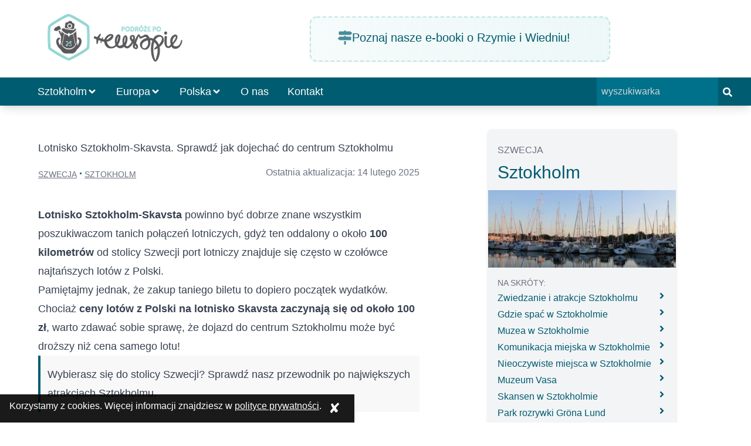

--- FILE ---
content_type: text/html
request_url: https://www.podrozepoeuropie.pl/lotnisko-sztokholm-skavsta/
body_size: 16698
content:
<!DOCTYPE html><html><head><meta charSet="utf-8"/><meta name="viewport" content="width=device-width, initial-scale=1"/><link rel="shortcut icon" href="https://www.podrozepoeuropie.pl/system/sites/favicons/000/000/001/original/favicon_ppe.ico?1490753636"/><script async="" crossorigin="anonymous" src="https://pagead2.googlesyndication.com/pagead/js/adsbygoogle.js?client=ca-pub-6912434297407639"></script><link rel="alternate" type="application/rss+xml" title="RSS Feed" href="/rss.xml"/><title>Lotnisko Sztokholm-Skavsta - dojazd do centrum Sztokholmu</title><meta name="description" content="Sprawdź jak dojechać z lotniska Sztokholm-Skavsta do centrum stolicy Szwecji."/><link rel="canonical" href="https://www.podrozepoeuropie.pl/lotnisko-sztokholm-skavsta/"/><meta name="next-head-count" content="8"/><link rel="preload" href="/_next/static/css/8001c54f9247ecac.css" as="style"/><link rel="stylesheet" href="/_next/static/css/8001c54f9247ecac.css" data-n-g=""/><noscript data-n-css=""></noscript><script defer="" nomodule="" src="/_next/static/chunks/polyfills-5cd94c89d3acac5f.js"></script><script src="/_next/static/chunks/webpack-d0432f5c02694e12.js" defer=""></script><script src="/_next/static/chunks/framework-493e801937a4ec98.js" defer=""></script><script src="/_next/static/chunks/main-6276fd7490ab6a44.js" defer=""></script><script src="/_next/static/chunks/pages/_app-3377734508b4f271.js" defer=""></script><script src="/_next/static/chunks/1bfc9850-2751bfb3e19c003c.js" defer=""></script><script src="/_next/static/chunks/86893-ba819b9e30e4c45b.js" defer=""></script><script src="/_next/static/chunks/41664-223a99a5f94f75ea.js" defer=""></script><script src="/_next/static/chunks/95432-14219ddc88859a66.js" defer=""></script><script src="/_next/static/chunks/76322-9ec1a8e210e23441.js" defer=""></script><script src="/_next/static/chunks/24516-e28b12e4bd3f83af.js" defer=""></script><script src="/_next/static/chunks/77251-aad38d5bfa39c80a.js" defer=""></script><script src="/_next/static/chunks/pages/lotnisko-sztokholm-skavsta-8a2d664c8da5de84.js" defer=""></script><script src="/_next/static/89Ts5_fWmJl1rA8mhrxus/_buildManifest.js" defer=""></script><script src="/_next/static/89Ts5_fWmJl1rA8mhrxus/_ssgManifest.js" defer=""></script><script src="/_next/static/89Ts5_fWmJl1rA8mhrxus/_middlewareManifest.js" defer=""></script></head><body><div id="__next"><noscript><iframe src="https://www.googletagmanager.com/ns.html?id=GTM-WXBKJ5N" height="0" width="0" style="display:none;visibility:hidden"></iframe></noscript><header class="container mt-4 mb-4 md:flex "><div class="w-full text-center md:w-1/4"><a href="/"><img class="mx-auto md:m-0" width="260" height="100" alt="Podróże po Europie" src="https://www.podrozepoeuropie.pl/system/sites/logos/000/000/001/original/ppe_poziom-260x100.png?1490753632"/></a></div><div class="hidden self-center text-center md:block md:w-3/4"><div class="mx-auto max-w-lg rounded-xl border-2 border-dashed border-ppe-light/30 bg-gradient-to-r from-ppe-light/5 to-ppe-light/10 p-5 shadow-sm"><a href="https://sklep.podrozepoeuropie.pl/" target="_blank" class="group inline-flex items-center gap-3 text-xl font-medium text-ppe-dark transition-all duration-300 hover:text-ppe-dark/80"><svg stroke="currentColor" fill="currentColor" stroke-width="0" viewBox="0 0 512 512" class="text-2xl text-ppe-dark/70 transition-transform duration-300 group-hover:scale-110" height="1em" width="1em" xmlns="http://www.w3.org/2000/svg"><path d="M507.31 84.69L464 41.37c-6-6-14.14-9.37-22.63-9.37H288V16c0-8.84-7.16-16-16-16h-32c-8.84 0-16 7.16-16 16v16H56c-13.25 0-24 10.75-24 24v80c0 13.25 10.75 24 24 24h385.37c8.49 0 16.62-3.37 22.63-9.37l43.31-43.31c6.25-6.26 6.25-16.38 0-22.63zM224 496c0 8.84 7.16 16 16 16h32c8.84 0 16-7.16 16-16V384h-64v112zm232-272H288v-32h-64v32H70.63c-8.49 0-16.62 3.37-22.63 9.37L4.69 276.69c-6.25 6.25-6.25 16.38 0 22.63L48 342.63c6 6 14.14 9.37 22.63 9.37H456c13.25 0 24-10.75 24-24v-80c0-13.25-10.75-24-24-24z"></path></svg><span class="relative">Poznaj nasze e-booki o Rzymie i Wiedniu!<!-- --><span class="absolute -bottom-1 left-0 h-0.5 w-0 bg-ppe-dark/60 transition-all duration-300 group-hover:w-full"></span></span><span class="ml-1 text-base opacity-0 transition-opacity duration-300 group-hover:opacity-100">→</span></a></div></div></header><div class="hidden fixed top-0 right-0 left-0 bottom-0 z-40 h-screen w-screen overflow-x-hidden overflow-y-scroll bg-white lg:hidden" role="dialog" aria-modal="true"><div class="flex flex-col bg-white"><div class="fixed right-5 top-3 flex"><button type="button" class="-m-2 inline-flex items-center justify-center rounded-md p-2 text-black"><span class="sr-only">Close menu</span><svg class="h-10 w-10" xmlns="http://www.w3.org/2000/svg" fill="none" viewBox="0 0 24 24" stroke-width="2" stroke="currentColor" aria-hidden="true"><path stroke-linecap="round" stroke-linejoin="round" d="M6 18L18 6M6 6l12 12"></path></svg></button></div><div class="space-y-6 border-t border-gray-200 py-6 px-4"><div class="flow-root"><button class="font-medium text-gray-900">Sztokholm<!-- --> <!-- --><svg stroke="currentColor" fill="currentColor" stroke-width="0" viewBox="0 0 320 512" class="inline" height="1em" width="1em" xmlns="http://www.w3.org/2000/svg"><path d="M143 352.3L7 216.3c-9.4-9.4-9.4-24.6 0-33.9l22.6-22.6c9.4-9.4 24.6-9.4 33.9 0l96.4 96.4 96.4-96.4c9.4-9.4 24.6-9.4 33.9 0l22.6 22.6c9.4 9.4 9.4 24.6 0 33.9l-136 136c-9.2 9.4-24.4 9.4-33.8 0z"></path></svg></button><ul role="list" class="mt-6 flex flex-col space-y-6 hidden"><li class="flow-root"><a href="/sztokholm-zwiedzanie/" class="undefined -m-2 block px-2 text-gray-500">Zwiedzanie i atrakcje Sztokholmu</a></li><li class="flow-root"><a href="/gdzie-spac-w-sztokholmie/" class="undefined -m-2 block px-2 text-gray-500">Gdzie spać w Sztokholmie</a></li><li class="flow-root"><a href="/muzea-w-sztokholmie/" class="undefined -m-2 block px-2 text-gray-500">Muzea w Sztokholmie</a></li><li class="flow-root"><a href="/komunikacja-miejska-sztokholm/" class="undefined -m-2 block px-2 text-gray-500">Komunikacja miejska w Sztokholmie</a></li><li class="flow-root"><a href="/nieoczywiste-miejsca-w-sztokholmie/" class="undefined -m-2 block px-2 text-gray-500">Nieoczywiste miejsca w Sztokholmie</a></li><li class="flow-root"><a href="/muzeum-vasa-w-sztokholmie/" class="undefined -m-2 block px-2 text-gray-500">Muzeum Vasa</a></li><li class="flow-root"><a href="/metro-w-sztokholmie/" class="undefined -m-2 block px-2 text-gray-500">Metro w Sztokholmie</a></li><li class="flow-root"><a href="/skansen-w-sztokholmie/" class="undefined -m-2 block px-2 text-gray-500">Skansen w Sztokholmie</a></li><li class="flow-root"><a href="/grona-lund-w-sztokholmie/" class="undefined -m-2 block px-2 text-gray-500">Park rozrywki Gröna Lund</a></li><li class="flow-root"><a href="/ceny-w-sztokholmie/" class="undefined -m-2 block px-2 text-gray-500">Ceny w Sztokholmie</a></li><li class="flow-root"><a href="/punkty-widokowe-sztokholmu/" class="undefined -m-2 block px-2 text-gray-500">Punkty widokowe w Sztokholmie</a></li><li class="flow-root"><a href="/stockholm-pass/" class="undefined -m-2 block px-2 text-gray-500">GoCity Stockholm (dawne Stockholm Pass)</a></li><li class="flow-root"><a href="/jak-dojechac-z-lotniska-arlanda-do-centrum-sztokholmu/" class="undefined -m-2 block px-2 text-gray-500">Lotnisko Sztokholm Arlanda</a></li><li class="flow-root"><a href="/lotnisko-sztokholm-skavsta/" class="undefined -m-2 block px-2 text-gray-500">Lotnisko Sztokholm-Skavsta</a></li><li class="flow-root"><a href="/palac-krolewski-sztokholm/" class="undefined -m-2 block px-2 text-gray-500">Pałac Królewski w Sztokholmie</a></li><li class="flow-root"><a href="/gamla-stan-sztokholm/" class="undefined -m-2 block px-2 text-gray-500">Stare Miasto w Sztokholmie</a></li><li class="flow-root"><a href="/djurgarden-sztokholm/" class="undefined -m-2 block px-2 text-gray-500">Djurgården</a></li></ul></div><div class="flow-root"><button class="font-medium text-gray-900">Europa<!-- --> <!-- --><svg stroke="currentColor" fill="currentColor" stroke-width="0" viewBox="0 0 320 512" class="inline" height="1em" width="1em" xmlns="http://www.w3.org/2000/svg"><path d="M143 352.3L7 216.3c-9.4-9.4-9.4-24.6 0-33.9l22.6-22.6c9.4-9.4 24.6-9.4 33.9 0l96.4 96.4 96.4-96.4c9.4-9.4 24.6-9.4 33.9 0l22.6 22.6c9.4 9.4 9.4 24.6 0 33.9l-136 136c-9.2 9.4-24.4 9.4-33.8 0z"></path></svg></button><ul role="list" class="mt-6 flex flex-col space-y-6 hidden"><li class="flow-root"><a href="/rzym-zwiedzanie/" class="undefined -m-2 block px-2 text-gray-500">Rzym</a></li><li class="flow-root"><a href="/berlin-zwiedzanie/" class="undefined -m-2 block px-2 text-gray-500">Berlin</a></li><li class="flow-root"><a href="/paryz-zwiedzanie/" class="undefined -m-2 block px-2 text-gray-500">Paryż</a></li><li class="flow-root"><a href="/barcelona-zwiedzanie/" class="undefined -m-2 block px-2 text-gray-500">Barcelona</a></li><li class="flow-root"><a href="/amsterdam-zwiedzanie/" class="undefined -m-2 block px-2 text-gray-500">Amsterdam</a></li><li class="flow-root"><a href="/florencja-zwiedzanie/" class="undefined -m-2 block px-2 text-gray-500">Florencja</a></li><li class="flow-root"><a href="/bolonia-zwiedzanie/" class="undefined -m-2 block px-2 text-gray-500">Bolonia</a></li><li class="flow-root"><a href="/monachium-zwiedzanie/" class="undefined -m-2 block px-2 text-gray-500">Monachium</a></li><li class="flow-root"><a href="/lizbona-zwiedzanie/" class="undefined -m-2 block px-2 text-gray-500">Lizbona</a></li><li class="flow-root"><a href="/drezno-zwiedzanie/" class="undefined -m-2 block px-2 text-gray-500">Drezno</a></li><li class="flow-root"><a href="/kopenhaga-zwiedzanie/" class="undefined -m-2 block px-2 text-gray-500">Kopenhaga</a></li><li class="flow-root"><a href="/lazurowe-wybrzeze/" class="undefined -m-2 block px-2 text-gray-500">Lazurowe Wybrzeże</a></li><li class="flow-root"><a href="/peloponez-atrakcje/" class="undefined -m-2 block px-2 text-gray-500">Peloponez</a></li><li class="flow-root"><a href="/dublin-zwiedzanie/" class="undefined -m-2 block px-2 text-gray-500">Dublin</a></li><li class="flow-root"><a href="/budapeszt-zwiedzanie/" class="undefined -m-2 block px-2 text-gray-500">Budapeszt</a></li><li class="flow-root"><a href="/londyn-zwiedzanie/" class="undefined -m-2 block px-2 text-gray-500">Londyn</a></li><li class="flow-root"><a href="/neapol-zwiedzanie/" class="undefined -m-2 block px-2 text-gray-500">Neapol</a></li><li class="flow-root"><a href="/ateny-zwiedzanie/" class="undefined -m-2 block px-2 text-gray-500">Ateny</a></li><li class="flow-root"><a href="/sztokholm-zwiedzanie/" class="undefined -m-2 block px-2 text-gray-500">Sztokholm</a></li><li class="flow-root"><a href="/mediolan-zwiedzanie/" class="undefined -m-2 block px-2 text-gray-500">Mediolan</a></li><li class="flow-root"><a href="/islandia-informacje-praktyczne/" class="undefined -m-2 block px-2 text-gray-500">Islandia</a></li><li class="flow-root"><a href="/wlochy/" class="undefined -m-2 block px-2 text-gray-500">Włochy</a></li><li class="flow-root"><a href="/brugia-zwiedzanie/" class="undefined -m-2 block px-2 text-gray-500">Brugia</a></li><li class="flow-root"><a href="/bruksela-zwiedzanie/" class="undefined -m-2 block px-2 text-gray-500">Bruksela</a></li><li class="flow-root"><a href="/malta-atrakcje-i-zabytki/" class="undefined -m-2 block px-2 text-gray-500">Malta</a></li><li class="flow-root"><a href="/cypr-atrakcje-i-zabytki/" class="undefined -m-2 block px-2 text-gray-500">Cypr</a></li><li class="flow-root"><a href="/praga-zwiedzanie/" class="undefined -m-2 block px-2 text-gray-500">Praga</a></li><li class="flow-root"><a href="/wilno-zwiedzanie/" class="undefined -m-2 block px-2 text-gray-500">Wilno</a></li><li class="flow-root"><a href="/bratyslawa-zwiedzanie/" class="undefined -m-2 block px-2 text-gray-500">Bratysława</a></li><li class="flow-root"><a href="/europa/" class="font-bold text-ppe-dark -m-2 block px-2 text-gray-500">zobacz wszystkie</a></li></ul></div><div class="flow-root"><button class="font-medium text-gray-900">Polska<!-- --> <!-- --><svg stroke="currentColor" fill="currentColor" stroke-width="0" viewBox="0 0 320 512" class="inline" height="1em" width="1em" xmlns="http://www.w3.org/2000/svg"><path d="M143 352.3L7 216.3c-9.4-9.4-9.4-24.6 0-33.9l22.6-22.6c9.4-9.4 24.6-9.4 33.9 0l96.4 96.4 96.4-96.4c9.4-9.4 24.6-9.4 33.9 0l22.6 22.6c9.4 9.4 9.4 24.6 0 33.9l-136 136c-9.2 9.4-24.4 9.4-33.8 0z"></path></svg></button><ul role="list" class="mt-6 flex flex-col space-y-6 hidden"><li class="flow-root"><a href="/weekend-w-polsce/" class="undefined -m-2 block px-2 text-gray-500">Weekend w Polsce</a></li><li class="flow-root"><a href="/mazury-atrakcje/" class="undefined -m-2 block px-2 text-gray-500">Mazury</a></li><li class="flow-root"><a href="/warmia-atrakcje/" class="undefined -m-2 block px-2 text-gray-500">Warmia</a></li><li class="flow-root"><a href="/kaszuby-atrakcje-i-zabytki/" class="undefined -m-2 block px-2 text-gray-500">Kaszuby</a></li><li class="flow-root"><a href="/slowinski-park-narodowy/" class="undefined -m-2 block px-2 text-gray-500">Słowiński Park Narodowy</a></li><li class="flow-root"><a href="/szwajcaria-kaszubska/" class="undefined -m-2 block px-2 text-gray-500">Szwajcaria Kaszubska</a></li><li class="flow-root"><a href="/lublin-zwiedzanie/" class="undefined -m-2 block px-2 text-gray-500">Lublin</a></li><li class="flow-root"><a href="/puszcza-bialowieska-polska/" class="undefined -m-2 block px-2 text-gray-500">Puszcza Białowieska</a></li><li class="flow-root"><a href="/bialowieza-zwiedzanie/" class="undefined -m-2 block px-2 text-gray-500">Białowieża</a></li><li class="flow-root"><a href="/gniezno-zwiedzanie" class="undefined -m-2 block px-2 text-gray-500">Gniezno</a></li><li class="flow-root"><a href="/frombork-zwiedzanie/" class="undefined -m-2 block px-2 text-gray-500">Frombork</a></li><li class="flow-root"><a href="/hel-zwiedzanie/" class="undefined -m-2 block px-2 text-gray-500">Hel</a></li><li class="flow-root"><a href="/plock-zwiedzanie/" class="undefined -m-2 block px-2 text-gray-500">Płock</a></li><li class="flow-root"><a href="/slupsk-zwiedzanie/" class="undefined -m-2 block px-2 text-gray-500">Słupsk</a></li><li class="flow-root"><a href="/sandomierz-zwiedzanie/" class="undefined -m-2 block px-2 text-gray-500">Sandomierz</a></li><li class="flow-root"><a href="/pulawy-zwiedzanie/" class="undefined -m-2 block px-2 text-gray-500">Puławy</a></li><li class="flow-root"><a href="/lowicz-zwiedzanie/" class="undefined -m-2 block px-2 text-gray-500">Łowicz</a></li><li class="flow-root"><a href="/kazimierz-dolny-atrakcje/" class="undefined -m-2 block px-2 text-gray-500">Kazimierz Dolny</a></li><li class="flow-root"><a href="/kotlina-klodzka-i-ziemia-klodzka-zwiedzanie/" class="undefined -m-2 block px-2 text-gray-500">Kotlina Kłodzka</a></li><li class="flow-root"><a href="/ziemia-lowicka-atrakcje/" class="undefined -m-2 block px-2 text-gray-500">Ziemia Łowicka</a></li><li class="flow-root"><a href="/polska/" class="font-bold text-ppe-dark -m-2 block px-2 text-gray-500">zobacz wszystkie</a></li></ul></div></div><div class="space-y-6 border-t border-gray-200 py-6 px-4"><div class="flow-root"><a href="/o-nas/" class="-m-2 block px-2 font-medium text-gray-900">O nas</a></div><div class="flow-root"><a href="/kontakt/" class="-m-2 block px-2 font-medium text-gray-900">Kontakt</a></div></div></div></div><div class="is-sticky-header sticky top-0 z-10 mb-10 mt-2 bg-ppe-dark shadow-lg"><header class="relative bg-ppe-dark"><nav aria-label="Top" class="mx-auto max-w-7xl px-4 sm:px-6 lg:px-8"><div class=""><div class="flex h-[3rem] justify-between"><button type="button" class="text-2xl text-white lg:hidden"><span class="sr-only">Open menu</span><svg stroke="currentColor" fill="none" stroke-width="2" viewBox="0 0 24 24" stroke-linecap="round" stroke-linejoin="round" class="inline" height="1em" width="1em" xmlns="http://www.w3.org/2000/svg"><line x1="3" y1="12" x2="21" y2="12"></line><line x1="3" y1="6" x2="21" y2="6"></line><line x1="3" y1="18" x2="21" y2="18"></line></svg></button><div class="hidden lg:ml-8 lg:block lg:self-stretch"><div class="flex h-full space-x-8"><div class="flex"><div class="relative flex"><button type="button" class="relative z-10 -mb-px flex items-center border-b-2 border-transparent pt-px text-lg font-normal text-white transition-colors duration-200 ease-out hover:underline" aria-expanded="">Sztokholm<!-- --> <!-- --><svg stroke="currentColor" fill="currentColor" stroke-width="0" viewBox="0 0 320 512" class="inline" height="1em" width="1em" xmlns="http://www.w3.org/2000/svg"><path d="M143 352.3L7 216.3c-9.4-9.4-9.4-24.6 0-33.9l22.6-22.6c9.4-9.4 24.6-9.4 33.9 0l96.4 96.4 96.4-96.4c9.4-9.4 24.6-9.4 33.9 0l22.6 22.6c9.4 9.4 9.4 24.6 0 33.9l-136 136c-9.2 9.4-24.4 9.4-33.8 0z"></path></svg></button></div><div class=" hidden absolute inset-x-0 top-full text-base text-black "><div class="absolute inset-0 top-1/2 bg-white shadow" aria-hidden="true"></div><div class="relative bg-gray-100"><div class="mx-auto flex max-w-7xl flex-wrap gap-y-3 px-14 py-6"><a href="/sztokholm-zwiedzanie/" class="undefined text-md px-2 hover:underline ">Zwiedzanie i atrakcje Sztokholmu</a><span class="px-2 font-bold text-ppe-dark">·</span><a href="/gdzie-spac-w-sztokholmie/" class="undefined text-md px-2 hover:underline ">Gdzie spać w Sztokholmie</a><span class="px-2 font-bold text-ppe-dark">·</span><a href="/muzea-w-sztokholmie/" class="undefined text-md px-2 hover:underline ">Muzea w Sztokholmie</a><span class="px-2 font-bold text-ppe-dark">·</span><a href="/komunikacja-miejska-sztokholm/" class="undefined text-md px-2 hover:underline ">Komunikacja miejska w Sztokholmie</a><span class="px-2 font-bold text-ppe-dark">·</span><a href="/nieoczywiste-miejsca-w-sztokholmie/" class="undefined text-md px-2 hover:underline ">Nieoczywiste miejsca w Sztokholmie</a><span class="px-2 font-bold text-ppe-dark">·</span><a href="/muzeum-vasa-w-sztokholmie/" class="undefined text-md px-2 hover:underline ">Muzeum Vasa</a><span class="px-2 font-bold text-ppe-dark">·</span><a href="/metro-w-sztokholmie/" class="undefined text-md px-2 hover:underline ">Metro w Sztokholmie</a><span class="px-2 font-bold text-ppe-dark">·</span><a href="/skansen-w-sztokholmie/" class="undefined text-md px-2 hover:underline ">Skansen w Sztokholmie</a><span class="px-2 font-bold text-ppe-dark">·</span><a href="/grona-lund-w-sztokholmie/" class="undefined text-md px-2 hover:underline ">Park rozrywki Gröna Lund</a><span class="px-2 font-bold text-ppe-dark">·</span><a href="/ceny-w-sztokholmie/" class="undefined text-md px-2 hover:underline ">Ceny w Sztokholmie</a><span class="px-2 font-bold text-ppe-dark">·</span><a href="/punkty-widokowe-sztokholmu/" class="undefined text-md px-2 hover:underline ">Punkty widokowe w Sztokholmie</a><span class="px-2 font-bold text-ppe-dark">·</span><a href="/stockholm-pass/" class="undefined text-md px-2 hover:underline ">GoCity Stockholm (dawne Stockholm Pass)</a><span class="px-2 font-bold text-ppe-dark">·</span><a href="/jak-dojechac-z-lotniska-arlanda-do-centrum-sztokholmu/" class="undefined text-md px-2 hover:underline ">Lotnisko Sztokholm Arlanda</a><span class="px-2 font-bold text-ppe-dark">·</span><a href="/lotnisko-sztokholm-skavsta/" class="undefined text-md px-2 hover:underline ">Lotnisko Sztokholm-Skavsta</a><span class="px-2 font-bold text-ppe-dark">·</span><a href="/palac-krolewski-sztokholm/" class="undefined text-md px-2 hover:underline ">Pałac Królewski w Sztokholmie</a><span class="px-2 font-bold text-ppe-dark">·</span><a href="/gamla-stan-sztokholm/" class="undefined text-md px-2 hover:underline ">Stare Miasto w Sztokholmie</a><span class="px-2 font-bold text-ppe-dark">·</span><a href="/djurgarden-sztokholm/" class="undefined text-md px-2 hover:underline ">Djurgården</a></div></div></div></div><div class="flex"><div class="relative flex"><button type="button" class="relative z-10 -mb-px flex items-center border-b-2 border-transparent pt-px text-lg font-normal text-white transition-colors duration-200 ease-out hover:underline" aria-expanded="">Europa<!-- --> <!-- --><svg stroke="currentColor" fill="currentColor" stroke-width="0" viewBox="0 0 320 512" class="inline" height="1em" width="1em" xmlns="http://www.w3.org/2000/svg"><path d="M143 352.3L7 216.3c-9.4-9.4-9.4-24.6 0-33.9l22.6-22.6c9.4-9.4 24.6-9.4 33.9 0l96.4 96.4 96.4-96.4c9.4-9.4 24.6-9.4 33.9 0l22.6 22.6c9.4 9.4 9.4 24.6 0 33.9l-136 136c-9.2 9.4-24.4 9.4-33.8 0z"></path></svg></button></div><div class=" hidden absolute inset-x-0 top-full text-base text-black "><div class="absolute inset-0 top-1/2 bg-white shadow" aria-hidden="true"></div><div class="relative bg-gray-100"><div class="mx-auto flex max-w-7xl flex-wrap gap-y-3 px-14 py-6"><a href="/rzym-zwiedzanie/" class="undefined text-md px-2 hover:underline ">Rzym</a><span class="px-2 font-bold text-ppe-dark">·</span><a href="/berlin-zwiedzanie/" class="undefined text-md px-2 hover:underline ">Berlin</a><span class="px-2 font-bold text-ppe-dark">·</span><a href="/paryz-zwiedzanie/" class="undefined text-md px-2 hover:underline ">Paryż</a><span class="px-2 font-bold text-ppe-dark">·</span><a href="/barcelona-zwiedzanie/" class="undefined text-md px-2 hover:underline ">Barcelona</a><span class="px-2 font-bold text-ppe-dark">·</span><a href="/amsterdam-zwiedzanie/" class="undefined text-md px-2 hover:underline ">Amsterdam</a><span class="px-2 font-bold text-ppe-dark">·</span><a href="/florencja-zwiedzanie/" class="undefined text-md px-2 hover:underline ">Florencja</a><span class="px-2 font-bold text-ppe-dark">·</span><a href="/bolonia-zwiedzanie/" class="undefined text-md px-2 hover:underline ">Bolonia</a><span class="px-2 font-bold text-ppe-dark">·</span><a href="/monachium-zwiedzanie/" class="undefined text-md px-2 hover:underline ">Monachium</a><span class="px-2 font-bold text-ppe-dark">·</span><a href="/lizbona-zwiedzanie/" class="undefined text-md px-2 hover:underline ">Lizbona</a><span class="px-2 font-bold text-ppe-dark">·</span><a href="/drezno-zwiedzanie/" class="undefined text-md px-2 hover:underline ">Drezno</a><span class="px-2 font-bold text-ppe-dark">·</span><a href="/kopenhaga-zwiedzanie/" class="undefined text-md px-2 hover:underline ">Kopenhaga</a><span class="px-2 font-bold text-ppe-dark">·</span><a href="/lazurowe-wybrzeze/" class="undefined text-md px-2 hover:underline ">Lazurowe Wybrzeże</a><span class="px-2 font-bold text-ppe-dark">·</span><a href="/peloponez-atrakcje/" class="undefined text-md px-2 hover:underline ">Peloponez</a><span class="px-2 font-bold text-ppe-dark">·</span><a href="/dublin-zwiedzanie/" class="undefined text-md px-2 hover:underline ">Dublin</a><span class="px-2 font-bold text-ppe-dark">·</span><a href="/budapeszt-zwiedzanie/" class="undefined text-md px-2 hover:underline ">Budapeszt</a><span class="px-2 font-bold text-ppe-dark">·</span><a href="/londyn-zwiedzanie/" class="undefined text-md px-2 hover:underline ">Londyn</a><span class="px-2 font-bold text-ppe-dark">·</span><a href="/neapol-zwiedzanie/" class="undefined text-md px-2 hover:underline ">Neapol</a><span class="px-2 font-bold text-ppe-dark">·</span><a href="/ateny-zwiedzanie/" class="undefined text-md px-2 hover:underline ">Ateny</a><span class="px-2 font-bold text-ppe-dark">·</span><a href="/sztokholm-zwiedzanie/" class="undefined text-md px-2 hover:underline ">Sztokholm</a><span class="px-2 font-bold text-ppe-dark">·</span><a href="/mediolan-zwiedzanie/" class="undefined text-md px-2 hover:underline ">Mediolan</a><span class="px-2 font-bold text-ppe-dark">·</span><a href="/islandia-informacje-praktyczne/" class="undefined text-md px-2 hover:underline ">Islandia</a><span class="px-2 font-bold text-ppe-dark">·</span><a href="/wlochy/" class="undefined text-md px-2 hover:underline ">Włochy</a><span class="px-2 font-bold text-ppe-dark">·</span><a href="/brugia-zwiedzanie/" class="undefined text-md px-2 hover:underline ">Brugia</a><span class="px-2 font-bold text-ppe-dark">·</span><a href="/bruksela-zwiedzanie/" class="undefined text-md px-2 hover:underline ">Bruksela</a><span class="px-2 font-bold text-ppe-dark">·</span><a href="/malta-atrakcje-i-zabytki/" class="undefined text-md px-2 hover:underline ">Malta</a><span class="px-2 font-bold text-ppe-dark">·</span><a href="/cypr-atrakcje-i-zabytki/" class="undefined text-md px-2 hover:underline ">Cypr</a><span class="px-2 font-bold text-ppe-dark">·</span><a href="/praga-zwiedzanie/" class="undefined text-md px-2 hover:underline ">Praga</a><span class="px-2 font-bold text-ppe-dark">·</span><a href="/wilno-zwiedzanie/" class="undefined text-md px-2 hover:underline ">Wilno</a><span class="px-2 font-bold text-ppe-dark">·</span><a href="/bratyslawa-zwiedzanie/" class="undefined text-md px-2 hover:underline ">Bratysława</a><span class="px-2 font-bold text-ppe-dark">·</span><a href="/europa/" class="font-bold text-ppe-dark text-md px-2 hover:underline ">zobacz wszystkie</a></div></div></div></div><div class="flex"><div class="relative flex"><button type="button" class="relative z-10 -mb-px flex items-center border-b-2 border-transparent pt-px text-lg font-normal text-white transition-colors duration-200 ease-out hover:underline" aria-expanded="">Polska<!-- --> <!-- --><svg stroke="currentColor" fill="currentColor" stroke-width="0" viewBox="0 0 320 512" class="inline" height="1em" width="1em" xmlns="http://www.w3.org/2000/svg"><path d="M143 352.3L7 216.3c-9.4-9.4-9.4-24.6 0-33.9l22.6-22.6c9.4-9.4 24.6-9.4 33.9 0l96.4 96.4 96.4-96.4c9.4-9.4 24.6-9.4 33.9 0l22.6 22.6c9.4 9.4 9.4 24.6 0 33.9l-136 136c-9.2 9.4-24.4 9.4-33.8 0z"></path></svg></button></div><div class=" hidden absolute inset-x-0 top-full text-base text-black "><div class="absolute inset-0 top-1/2 bg-white shadow" aria-hidden="true"></div><div class="relative bg-gray-100"><div class="mx-auto flex max-w-7xl flex-wrap gap-y-3 px-14 py-6"><a href="/weekend-w-polsce/" class="undefined text-md px-2 hover:underline ">Weekend w Polsce</a><span class="px-2 font-bold text-ppe-dark">·</span><a href="/mazury-atrakcje/" class="undefined text-md px-2 hover:underline ">Mazury</a><span class="px-2 font-bold text-ppe-dark">·</span><a href="/warmia-atrakcje/" class="undefined text-md px-2 hover:underline ">Warmia</a><span class="px-2 font-bold text-ppe-dark">·</span><a href="/kaszuby-atrakcje-i-zabytki/" class="undefined text-md px-2 hover:underline ">Kaszuby</a><span class="px-2 font-bold text-ppe-dark">·</span><a href="/slowinski-park-narodowy/" class="undefined text-md px-2 hover:underline ">Słowiński Park Narodowy</a><span class="px-2 font-bold text-ppe-dark">·</span><a href="/szwajcaria-kaszubska/" class="undefined text-md px-2 hover:underline ">Szwajcaria Kaszubska</a><span class="px-2 font-bold text-ppe-dark">·</span><a href="/lublin-zwiedzanie/" class="undefined text-md px-2 hover:underline ">Lublin</a><span class="px-2 font-bold text-ppe-dark">·</span><a href="/puszcza-bialowieska-polska/" class="undefined text-md px-2 hover:underline ">Puszcza Białowieska</a><span class="px-2 font-bold text-ppe-dark">·</span><a href="/bialowieza-zwiedzanie/" class="undefined text-md px-2 hover:underline ">Białowieża</a><span class="px-2 font-bold text-ppe-dark">·</span><a href="/gniezno-zwiedzanie" class="undefined text-md px-2 hover:underline ">Gniezno</a><span class="px-2 font-bold text-ppe-dark">·</span><a href="/frombork-zwiedzanie/" class="undefined text-md px-2 hover:underline ">Frombork</a><span class="px-2 font-bold text-ppe-dark">·</span><a href="/hel-zwiedzanie/" class="undefined text-md px-2 hover:underline ">Hel</a><span class="px-2 font-bold text-ppe-dark">·</span><a href="/plock-zwiedzanie/" class="undefined text-md px-2 hover:underline ">Płock</a><span class="px-2 font-bold text-ppe-dark">·</span><a href="/slupsk-zwiedzanie/" class="undefined text-md px-2 hover:underline ">Słupsk</a><span class="px-2 font-bold text-ppe-dark">·</span><a href="/sandomierz-zwiedzanie/" class="undefined text-md px-2 hover:underline ">Sandomierz</a><span class="px-2 font-bold text-ppe-dark">·</span><a href="/pulawy-zwiedzanie/" class="undefined text-md px-2 hover:underline ">Puławy</a><span class="px-2 font-bold text-ppe-dark">·</span><a href="/lowicz-zwiedzanie/" class="undefined text-md px-2 hover:underline ">Łowicz</a><span class="px-2 font-bold text-ppe-dark">·</span><a href="/kazimierz-dolny-atrakcje/" class="undefined text-md px-2 hover:underline ">Kazimierz Dolny</a><span class="px-2 font-bold text-ppe-dark">·</span><a href="/kotlina-klodzka-i-ziemia-klodzka-zwiedzanie/" class="undefined text-md px-2 hover:underline ">Kotlina Kłodzka</a><span class="px-2 font-bold text-ppe-dark">·</span><a href="/ziemia-lowicka-atrakcje/" class="undefined text-md px-2 hover:underline ">Ziemia Łowicka</a><span class="px-2 font-bold text-ppe-dark">·</span><a href="/polska/" class="font-bold text-ppe-dark text-md px-2 hover:underline ">zobacz wszystkie</a></div></div></div></div><a href="/o-nas/" class="relative z-10 -mb-px flex items-center border-b-2 border-transparent text-lg font-normal text-white transition-colors duration-200 ease-out hover:underline">O nas</a><a href="/kontakt/" class="relative z-10 -mb-px flex items-center border-b-2 border-transparent text-lg font-normal text-white transition-colors duration-200 ease-out hover:underline">Kontakt</a></div></div><div class="lg:hidden"><svg id="Layer_1" data-name="Layer 1" xmlns="http://www.w3.org/2000/svg" width="147.34" height="60.33" class="transition-all hidden" viewBox="0 0 147.34 60.33" style="fill:#fff"><defs></defs><title>Artboard 1</title><path class="cls-1" d="M54.38,8.68a2.84,2.84,0,0,1-.18,1.06,2.06,2.06,0,0,1-.54.78,2.4,2.4,0,0,1-.88.48,4.08,4.08,0,0,1-1.22.17H51V13.5a.16.16,0,0,1,0,.1.24.24,0,0,1-.11.07H49.69a.23.23,0,0,1-.11-.07.16.16,0,0,1,0-.1V7a.51.51,0,0,1,.13-.38A.5.5,0,0,1,50,6.51h2.16l.55.09a2.4,2.4,0,0,1,.65.23,1.9,1.9,0,0,1,.55.43,1.8,1.8,0,0,1,.35.61A2.39,2.39,0,0,1,54.38,8.68Zm-1.55.1a1.28,1.28,0,0,0-.13-.61.91.91,0,0,0-.3-.35,1.09,1.09,0,0,0-.4-.14H51v2.41h.65a1.56,1.56,0,0,0,.58-.1,1,1,0,0,0,.38-.26,1.14,1.14,0,0,0,.26-.5A1.62,1.62,0,0,0,52.83,8.78Z"></path><path class="cls-1" d="M61.9,10a5.3,5.3,0,0,1-.21,1.59A3.19,3.19,0,0,1,61,12.79a2.84,2.84,0,0,1-1.11.71,4,4,0,0,1-1.42.26,4.37,4.37,0,0,1-1.42-.26,2.51,2.51,0,0,1-1-.67,2.84,2.84,0,0,1-.62-1.14,5.68,5.68,0,0,1-.21-1.63,5.1,5.1,0,0,1,.23-1.56,3.18,3.18,0,0,1,.65-1.18,2.84,2.84,0,0,1,1-.67,4,4,0,0,1,1.42-.26,4.34,4.34,0,0,1,1.42.21,2.51,2.51,0,0,1,1,.67,2.84,2.84,0,0,1,.62,1.12A5.42,5.42,0,0,1,61.9,10Zm-1.52.07a5.42,5.42,0,0,0-.09-1,2.17,2.17,0,0,0-.37-.78,1.42,1.42,0,0,0-.57-.51,2,2,0,0,0-.85-.18,1.82,1.82,0,0,0-.85.24,1.65,1.65,0,0,0-.58.54,2.23,2.23,0,0,0-.31.78,4.78,4.78,0,0,0-.09,1,5.68,5.68,0,0,0,.09,1.05,2.24,2.24,0,0,0,.3.8,1.42,1.42,0,0,0,.57.5,2,2,0,0,0,.88.17,1.83,1.83,0,0,0,.89-.2,1.6,1.6,0,0,0,.58-.54,2.29,2.29,0,0,0,.31-.8A4.93,4.93,0,0,0,60.38,10.07Z"></path><path class="cls-1" d="M69,10a4.86,4.86,0,0,1-.26,1.68,2.84,2.84,0,0,1-.74,1.14,2.94,2.94,0,0,1-1.16.65,5.68,5.68,0,0,1-1.63.21h-1.7a.45.45,0,0,1-.3-.11.44.44,0,0,1-.13-.35V7a.44.44,0,0,1,.13-.35.45.45,0,0,1,.3-.11h1.83A5.11,5.11,0,0,1,67,6.74a2.92,2.92,0,0,1,1.12.67,2.84,2.84,0,0,1,.7,1.08A4.26,4.26,0,0,1,69,10Zm-1.51,0A3.56,3.56,0,0,0,67.43,9a2,2,0,0,0-.4-.71,1.76,1.76,0,0,0-.65-.51,2.73,2.73,0,0,0-1.08-.18h-.74V12.5h.75a2.84,2.84,0,0,0,1-.16,1.68,1.68,0,0,0,.68-.47,2,2,0,0,0,.41-.77A3.89,3.89,0,0,0,67.54,10Z"></path><path class="cls-1" d="M75.55,13.5H74.19a.24.24,0,0,1-.11-.07v-.11l-.64-1.59q-.11-.27-.23-.48a1.53,1.53,0,0,0-.24-.35.89.89,0,0,0-.31-.21,1.08,1.08,0,0,0-.41-.07h-.45v2.9a.16.16,0,0,1,0,.1.24.24,0,0,1-.11.07H70.52a.23.23,0,0,1-.11-.07.16.16,0,0,1,0-.1V7a.44.44,0,0,1,.13-.35.45.45,0,0,1,.3-.11h2.63a3,3,0,0,1,.77.21,1.85,1.85,0,0,1,.58.38,1.62,1.62,0,0,1,.37.57,2.09,2.09,0,0,1,.13.75,2.2,2.2,0,0,1-.09.65,1.66,1.66,0,0,1-.27.53,1.76,1.76,0,0,1-.44.4,2.34,2.34,0,0,1-.6.27,1.65,1.65,0,0,1,.21.24,1.56,1.56,0,0,1,.27.27,2.56,2.56,0,0,1,.23.35,4.73,4.73,0,0,1,.21.45l.6,1.42a.72.72,0,0,0,.11.31A.58.58,0,0,1,75.55,13.5Zm-1.9-4.87a1.05,1.05,0,0,0-.16-.6A.87.87,0,0,0,73,7.69H71.67v2h.74A1.77,1.77,0,0,0,73,9.58a1.08,1.08,0,0,0,.38-.21A.85.85,0,0,0,73.56,9,1.09,1.09,0,0,0,73.65,8.63Z"></path><path class="cls-1" d="M82.88,10a5.3,5.3,0,0,1-.23,1.58A3.19,3.19,0,0,1,82,12.77a2.84,2.84,0,0,1-1.08.74,4,4,0,0,1-1.42.26,4.37,4.37,0,0,1-1.42-.21,2.51,2.51,0,0,1-1-.67,2.84,2.84,0,0,1-.62-1.14,5.68,5.68,0,0,1-.21-1.63,5.1,5.1,0,0,1,.23-1.56A3.18,3.18,0,0,1,77,7.39,2.84,2.84,0,0,1,78,6.65a4,4,0,0,1,1.42-.26,4.34,4.34,0,0,1,1.42.21,2.51,2.51,0,0,1,1,.67,2.84,2.84,0,0,1,.72,1.11A5.42,5.42,0,0,1,82.88,10Zm-1.52.07a5.42,5.42,0,0,0-.13-1,2.17,2.17,0,0,0-.3-.78,1.42,1.42,0,0,0-.57-.51,2,2,0,0,0-.88-.18,1.82,1.82,0,0,0-.89.2,1.65,1.65,0,0,0-.58.54,2.23,2.23,0,0,0-.31.78,4.78,4.78,0,0,0-.09,1,5.68,5.68,0,0,0,.09,1.05,2.24,2.24,0,0,0,.3.8,1.42,1.42,0,0,0,.57.5,2,2,0,0,0,.88.17,1.83,1.83,0,0,0,.89-.2,1.6,1.6,0,0,0,.58-.54,2.29,2.29,0,0,0,.31-.8A4.93,4.93,0,0,0,81.36,10.07ZM79.81,4.59,80,4.47l.17-.07h.57a1.82,1.82,0,0,1,.4,0,.41.41,0,0,1,.2.09.1.1,0,0,1,0,.11.4.4,0,0,1-.1.14L80,5.84l-.11.09H78.77a.09.09,0,0,1,0-.09.33.33,0,0,1,.07-.13Z"></path><path class="cls-1" d="M88.33,13.07a2.13,2.13,0,0,1,0,.27.72.72,0,0,1,0,.18.21.21,0,0,1,0,.1H84a.44.44,0,0,1-.34-.13.53.53,0,0,1-.11-.37v-.24a1.28,1.28,0,0,1,0-.2.94.94,0,0,1,0-.18,1.25,1.25,0,0,1,.1-.2l.16-.27L86.5,7.68H83.64a.21.21,0,0,1-.07-.1.61.61,0,0,1,0-.17,2.24,2.24,0,0,1,0-.27,2.41,2.41,0,0,1,0-.28.65.65,0,0,1,0-.18.2.2,0,0,1,.07-.1h4a.44.44,0,0,1,.33.11.45.45,0,0,1,.11.33v.27a2.1,2.1,0,0,1,0,.26,1,1,0,0,1,0,.21A1.22,1.22,0,0,1,88,8l-.16.26-2.73,4.26h3a.16.16,0,0,1,.16.13A1.31,1.31,0,0,1,88.33,13.07Zm-1.7-7.88a.75.75,0,0,1-.16.55,1.22,1.22,0,0,1-1.19,0,.71.71,0,0,1-.16-.53.74.74,0,0,1,.17-.55.89.89,0,0,1,.61-.16.88.88,0,0,1,.6.16A.71.71,0,0,1,86.62,5.19Z"></path><path class="cls-1" d="M93.52,13.07a2,2,0,0,1,0,.27.67.67,0,0,1,0,.17.21.21,0,0,1,0,.1H89.75a.45.45,0,0,1-.3-.11.44.44,0,0,1-.13-.35V7a.44.44,0,0,1,.13-.35.45.45,0,0,1,.3-.11h3.63a.21.21,0,0,1,0,.1.71.71,0,0,1,0,.17,2.11,2.11,0,0,1,0,.27,2,2,0,0,1,0,.26.67.67,0,0,1,0,.17.24.24,0,0,1,0,.1H90.76V9.39H93a.23.23,0,0,1,0,.1.67.67,0,0,1,0,.17,2.53,2.53,0,0,1,0,.53.65.65,0,0,1,0,.17.2.2,0,0,1,0,.09H90.76V12.5h2.66a.23.23,0,0,1,0,.1.67.67,0,0,1,0,.17A2.07,2.07,0,0,1,93.52,13.07Z"></path><path class="cls-1" d="M102.24,8.68a2.84,2.84,0,0,1-.18,1.06,2.06,2.06,0,0,1-.54.78,2.4,2.4,0,0,1-.88.48,4.08,4.08,0,0,1-1.22.17h-.6V13.5a.16.16,0,0,1,0,.1.24.24,0,0,1-.11.07H97.56a.23.23,0,0,1-.11-.07.16.16,0,0,1,0-.1V7a.51.51,0,0,1,.13-.38.5.5,0,0,1,.35-.13h2.16l.55.09a2.4,2.4,0,0,1,.65.23,1.9,1.9,0,0,1,.55.43,1.8,1.8,0,0,1,.35.61A2.39,2.39,0,0,1,102.24,8.68Zm-1.52.1a1.28,1.28,0,0,0-.13-.61.91.91,0,0,0-.33-.35,1.09,1.09,0,0,0-.4-.14H98.82v2.41h.65a1.56,1.56,0,0,0,.58-.1,1,1,0,0,0,.38-.26,1.14,1.14,0,0,0,.21-.5A1.62,1.62,0,0,0,100.72,8.78Z"></path><path class="cls-1" d="M109.77,10a5.3,5.3,0,0,1-.21,1.59,3.19,3.19,0,0,1-.65,1.19,2.84,2.84,0,0,1-1.08.74,4,4,0,0,1-1.42.26,4.37,4.37,0,0,1-1.42-.21,2.51,2.51,0,0,1-1-.67,2.84,2.84,0,0,1-.62-1.14,5.68,5.68,0,0,1-.21-1.63,5.1,5.1,0,0,1,.23-1.56,3.18,3.18,0,0,1,.61-1.18A2.84,2.84,0,0,1,105,6.65a4,4,0,0,1,1.42-.26,4.34,4.34,0,0,1,1.42.21,2.51,2.51,0,0,1,1,.67,2.84,2.84,0,0,1,.72,1.11A5.42,5.42,0,0,1,109.77,10Zm-1.56.07a5.42,5.42,0,0,0,0-1,2.17,2.17,0,0,0-.3-.78,1.42,1.42,0,0,0-.57-.51,2,2,0,0,0-.88-.18,1.82,1.82,0,0,0-.89.2,1.65,1.65,0,0,0-.58.54,2.23,2.23,0,0,0-.31.78,4.78,4.78,0,0,0-.09,1,5.68,5.68,0,0,0,.09,1.05,2.24,2.24,0,0,0,.3.8,1.42,1.42,0,0,0,.57.5,2,2,0,0,0,.88.17,1.83,1.83,0,0,0,.89-.2,1.6,1.6,0,0,0,.58-.54,2.29,2.29,0,0,0,.31-.8A4.93,4.93,0,0,0,108.21,10.07Z"></path><path class="cls-1" d="M112.34,23.12c-3.08-5.48-10.54-5-14-.24a20.79,20.79,0,0,0-1.28,2.06,17,17,0,0,0-6-1.42,14.5,14.5,0,0,0-1.51-2.66,5.23,5.23,0,0,0-5.18-2.13c-2.63.58-7.1,5.45-8.15.47-.27-1.29-2.3-1.11-3,0a80.14,80.14,0,0,0-5.52,10l-.24-.3a23.63,23.63,0,0,0,1-2.64c.74-2.31.61-6.67-2.56-7.1-4.37-.51-5.82,3.85-4.26,7.18a24.44,24.44,0,0,0,2.56,3.19C57.52,40,55,35.83,54.73,34.74a18,18,0,0,0,2.5-11.66c-.58-3.66-3.65-4.73-5.78-1.16-2.56,4.26-1.08,11.26-1,11.5-2.84,2.4-6,3.39-7.67.85a22.55,22.55,0,0,0,3.81-12.78c0-1.75-1.33-3.56-3.28-3.17C41,18.79,39.8,21.16,39,23.14a19.22,19.22,0,0,0-.4,9.16c.07.34.3,1.42.41,1.73-.87,2.48-10.28,7.57-13.39-4.63a12,12,0,0,0,3-.75c6.39-2.13,9.56-9.46,4.73-10.66-5.11-1.28-10.14,4.39-11.29,8.21a22.72,22.72,0,0,1-2.84-.75l.88-2.21-.91-.3-1.69,2c-1.09-.37-2.24-.78-3.37-1.18l2.56-5.86-1.66-.48-4,5.15L8,21.42C6,20.6,5.05,24,7.14,24.76l2.68,1v6.67l1.6.62,1.65-6.12,3.25,1.12-.07,3.21.88.38.89-3a24.32,24.32,0,0,0,3.75.94c1.15,7.75,5.88,11,12.41,9.94a10.44,10.44,0,0,0,6-3.11,9.61,9.61,0,0,0,5.68,3,8.92,8.92,0,0,0,6.52-2.33,4.8,4.8,0,0,0,4.13,2.54c3.54.11,7.1-3.95,9.39-7.78l.61.65c-.23.74-.6,1.79-.75,2.53-1.09,5.27,7,8.28,7.67,3.11.4-2.84-1.18-4.61-3.05-6.32,1.16-3,2.84-8.28,4.44-11,.68.7.68,4,2.47,3.89,3.45-.31,7.6-5.1,9.94-.85a15,15,0,0,0-8,4.26c-8.15,8.45,4.78,19.42,11.13,10a14.75,14.75,0,0,0,1.79-11,12.45,12.45,0,0,1,3.48.84,33.45,33.45,0,0,0-2,9.17c-.53,6.35.33,15,3.72,20.53,4.06,6.64,7.91-3.66,8.7-6.63a28.87,28.87,0,0,0,.51-13.67C111,33.81,115.23,28.28,112.34,23.12ZM27.8,22.4c2.09-2,8.79-4.59,2.24,1.42a10.51,10.51,0,0,1-4.66,2.92,6.2,6.2,0,0,1,2.43-4.36Zm16-2.16A8.82,8.82,0,0,1,43.6,22h0a66.9,66.9,0,0,1-2.37,9,16.57,16.57,0,0,1,2.56-10.79ZM52.69,31c-.48.6-.23-1.95-.23-2.12,0-1.62.64-6.18,1.85-7.43-.06.17.5,6.89-1.62,9.53Zm12.78-4.67c0-.1-3.58-4.15,0-5.17a4.78,4.78,0,0,1,0,5.1Zm5.68,12.49c-3.78-.58-2-4-1.92-4.26.33.45,2.39,3.05,1.89,4.25Zm16.24-1.65c-4.33,5.24-9.06,1.05-7.21-4.15,1.08-3,4.78-5,8.52-5.68.78,3.38.87,7.18-1.32,9.83Zm16.36,6.63a33.71,33.71,0,0,1-1.42,7.68,63.64,63.64,0,0,0-1.75,6.66c-1.8-2.26-2.74-7.51-3.1-9.73a57.73,57.73,0,0,1-.41-11.36,26.34,26.34,0,0,1,1.49-7.2,16.23,16.23,0,0,1,2.84,3.52,13,13,0,0,1,1.19,2.5c-.75.45-9,8.52-.43,4.26.4-.2.81-.43,1.25-.68a27.79,27.79,0,0,1,.31,4.34Zm1.79-9.94a19.57,19.57,0,0,0-3-4.93,13.82,13.82,0,0,0-2.44-2.29,15.15,15.15,0,0,1,1.49-2.27c2.67-3.27,8.95-3.76,8.86.71,0,2.73-2.68,6.94-4.91,8.83Z"></path><path class="cls-1" d="M116.14,18.45a2.25,2.25,0,0,0-.3-4.49h0a2.25,2.25,0,0,0,.3,4.49Z"></path><path class="cls-1" d="M139.44,28.9c-1,3.9-2.7,7.45-7.4,7.78A4.52,4.52,0,0,1,127.91,35a8,8,0,0,1-.48-.91c.72-.89,1.35-1.75,1.85-2.4,1.92-2.51,7.33-9.16,3.63-12.32-2.57-2.2-6.3,1-7.8,3-2.51,3.29-2.17,7.84-1.06,11.54-.43.41-5.68,6.42-6.3-.7A45.17,45.17,0,0,1,118,22.74c.21-2.19-3.17-2.84-3.37-.7-.41,4.52-1.42,14.64,3.86,16.78,2.3.92,4.57-.33,6.53-2.12l.09.17c1.73,3.21,4.94,4,8.33,3.05,4.81-1.42,8.29-8.29,8-12.78C141.3,26.53,140,26.62,139.44,28.9ZM127.6,24.64a7,7,0,0,1,3.32-3.28c1.15-.53,1,1.16.48,2.48a19.32,19.32,0,0,1-4.86,7.2,12.38,12.38,0,0,1,1-6.33Z"></path></svg></div><div class="flex items-center"><div class="hidden h-full lg:block"><form action="/wyszukiwarka/" class="h-full"><input type="text" name="q" placeholder="wyszukiwarka" class="h-full bg-ppe-middle py-1 px-2 text-white selection:text-white placeholder:text-gray-300 active:border-ppe-middle"/><button class="ml-2 font-semibold text-white"><svg stroke="currentColor" fill="currentColor" stroke-width="0" viewBox="0 0 512 512" class="inline" height="1em" width="1em" xmlns="http://www.w3.org/2000/svg"><path d="M505 442.7L405.3 343c-4.5-4.5-10.6-7-17-7H372c27.6-35.3 44-79.7 44-128C416 93.1 322.9 0 208 0S0 93.1 0 208s93.1 208 208 208c48.3 0 92.7-16.4 128-44v16.3c0 6.4 2.5 12.5 7 17l99.7 99.7c9.4 9.4 24.6 9.4 33.9 0l28.3-28.3c9.4-9.4 9.4-24.6.1-34zM208 336c-70.7 0-128-57.2-128-128 0-70.7 57.2-128 128-128 70.7 0 128 57.2 128 128 0 70.7-57.2 128-128 128z"></path></svg></button></form></div><div class="flex lg:ml-6 lg:hidden"><a href="/wyszukiwarka/" class="p-2 text-white hover:text-gray-500"><span class="sr-only">Search</span><svg class="h-6 w-6" xmlns="http://www.w3.org/2000/svg" fill="none" viewBox="0 0 24 24" stroke-width="2" stroke="currentColor" aria-hidden="true"><path stroke-linecap="round" stroke-linejoin="round" d="M21 21l-6-6m2-5a7 7 0 11-14 0 7 7 0 0114 0z"></path></svg></a></div></div></div></div></nav></header></div><div class="container"><div class="md:flex md:gap-10"><main class="w-full px-3 md:w-4/6 md:px-0"><div class="-m-b-10 text-center text-sm lg:hidden " style="margin-bottom:-15px"><a href="/szwecja/" target="_blank" class="text-sm uppercase text-gray-500">Szwecja</a> <!-- --><span class="text-lg font-bold text-ppe-dark">·</span> <!-- --><a href="/sztokholm-zwiedzanie/" target="_blank" class="text-sm uppercase text-gray-500">Sztokholm</a></div><article class="prose-li:m-none prose-h5:text-ppe-dark prose mt-4 prose-h1:text-2xl prose-h1:font-bold prose-h2:text-ppe-dark prose-h3:text-ppe-dark prose-h4:text-ppe-dark prose-a:border-b-2 prose-a:border-ppe-light prose-a:text-ppe-light prose-a:no-underline hover:prose-a:bg-ppe-light/10 lg:prose-lg lg:prose-h1:text-4xl"><h1 class="text-center md:text-left" style="margin-bottom:0.9rem">Lotnisko Sztokholm-Skavsta. Sprawdź jak dojechać do centrum Sztokholmu</h1><div class="not-prose space-y-0 lg:mb-10 lg:flex lg:justify-between"><div class=" hidden text-left text-base text-sm lg:block"><a href="/szwecja/" target="_blank" class="text-sm uppercase text-gray-500 underline">Szwecja</a> <!-- --><span class="text-lg font-bold text-ppe-dark">·</span> <!-- --><a href="/sztokholm-zwiedzanie/" target="_blank" class="text-sm uppercase text-gray-500 underline">Sztokholm</a></div><small class="block pt-2 text-center text-sm text-gray-500 md:text-base lg:pt-0 lg:text-right">Ostatnia aktualizacja: 14 lutego 2025</small></div><p><strong>Lotnisko Sztokholm-Skavsta</strong> powinno być dobrze znane wszystkim poszukiwaczom tanich połączeń lotniczych, gdyż ten oddalony o około <!-- --><strong>100 kilometrów</strong> od stolicy Szwecji port lotniczy znajduje się często w czołówce najtańszych lotów z Polski.<!-- --></p>
<!-- --><p>Pamiętajmy jednak, że zakup taniego biletu to dopiero początek wydatków. Chociaż <!-- --><strong>ceny lotów z Polski na lotnisko Skavsta zaczynają się od około 100 zł</strong>, warto zdawać sobie sprawę, że dojazd do centrum Sztokholmu może być droższy niż cena samego lotu!<!-- --></p>
<!-- --><div class="mb-10 border-l-4 border-ppe-dark bg-gray-100/60 px-3 py-4">Wybierasz się do stolicy Szwecji? Sprawdź nasz przewodnik po <!-- --><a href="/sztokholm-zwiedzanie/">największych atrakcjach Sztokholmu</a>.<!-- --></div><div class="not-prose mb-10 mt-10"><button class="border-2 border-ppe-dark px-4 py-1"><span class="">Spis treści (kliknij, aby rozwinąć)</span><svg stroke="currentColor" fill="currentColor" stroke-width="0" viewBox="0 0 320 512" class="inline" height="1em" width="1em" xmlns="http://www.w3.org/2000/svg"><path d="M143 352.3L7 216.3c-9.4-9.4-9.4-24.6 0-33.9l22.6-22.6c9.4-9.4 24.6-9.4 33.9 0l96.4 96.4 96.4-96.4c9.4-9.4 24.6-9.4 33.9 0l22.6 22.6c9.4 9.4 9.4 24.6 0 33.9l-136 136c-9.2 9.4-24.4 9.4-33.8 0z"></path></svg></button><div class="hidden"><div class="bg-gray-100 p-4"><ul><li class="pl-2 pb-1"><a href="#Port_lotniczy_Sztokholm_Skavsta___najwa_niejsze_informacje" class="hover:text-ppe-light">Port lotniczy Sztokholm-Skavsta - najważniejsze informacje</a></li><li class="pl-2 pb-1"><a href="#Jak_dojecha__z_lotniska_Sztokholm_Skavsta_do_centrum_Sztokholmu?" class="hover:text-ppe-light">Jak dojechać z lotniska Sztokholm-Skavsta do centrum Sztokholmu?</a></li><li class="pl-2 pb-1"><a href="#Autobus_lotniskowy_Flygbussarna" class="hover:text-ppe-light">Autobus lotniskowy Flygbussarna</a></li><li class="pl-4 pb-1"><a href="#Gdzie_kupi__bilety_na_autobus_Flygbussarna?" class="hover:text-ppe-light">Gdzie kupić bilety na autobus Flygbussarna?</a></li><li class="pl-2 pb-1"><a href="#Autobus_firmy_Flixbus___najta_szy_spos_b_na_dojazd_z_lotniska_Skavsta_do_centrum_Sztokholmu" class="hover:text-ppe-light">Autobus firmy Flixbus - najtańszy sposób na dojazd z lotniska Skavsta do centrum Sztokholmu</a></li><li class="pl-2 pb-1"><a href="#Autobus_miejski_+_poci_g_regionalny_SJ___alternatywny_spos_b_na_dotarcie_do_centrum_Sztokholmu" class="hover:text-ppe-light">Autobus miejski + pociąg regionalny SJ - alternatywny sposób na dotarcie do centrum Sztokholmu</a></li></ul></div></div></div><h2 id="Port_lotniczy_Sztokholm_Skavsta___najwa_niejsze_informacje">Port lotniczy Sztokholm-Skavsta - najważniejsze informacje</h2>
<!-- --><ul>
<!-- --><li><strong>Pełna nazwa</strong>: Stockholm Skavsta Airport (Nyköping Airport)* / *Stockholm Skavsta flygplats (Skavsta flygplats).<!-- --></li>
<!-- --><li><strong>kod IATA</strong> - <!-- --><strong>NYO</strong></li>
<!-- --><li><strong>adres:</strong> General Schybergs plan 22, 611 92 Nyköping, Szwecja<!-- --></li>
<!-- --><li>Lotnisko posiada jeden terminal, który jest czynny od 5:00 do 23:00. Lotnisko jest zamykane na noc.</li>
<!-- --></ul>
<!-- --><p>Lotnisko Sztokholm-Skavsta jest typowym portem dla tanich linii lotniczych. W momencie ostatniej aktualizacji <!-- --><strong>z Polski</strong> na Skavsta lata linia <!-- --><strong>Wizz Air</strong> z lotniska w Warszawie (Chopin).<!-- --></p>
<!-- --><p>Więcej informacji można znaleźć <!-- --><strong><a target="_blank" href="https://www.skavsta.se/en/">na oficjalnej stronie lotniska</a></strong>.<!-- --></p>
<!-- --><h2 id="Jak_dojecha__z_lotniska_Sztokholm_Skavsta_do_centrum_Sztokholmu?">Jak dojechać z lotniska Sztokholm-Skavsta do centrum Sztokholmu?</h2>
<!-- --><p>Najpopularniejszym sposobem na bezpośredni przejazd z lotniska Sztokholm-Skavsta do centrum Sztokholmu jest skorzystanie z autobusu lotniskowego. Do wyboru mamy dwóch prywatnych przewoźników: <!-- --><strong>Flixbus</strong> oraz <!-- --><strong>Flygbussarna</strong>. Ponadto, możemy dojechać do stolicy Szwecji komunikacją publiczną, jednak wymagać to będzie od nas więcej wysiłku.<!-- --></p>
<!-- --><p>Po dotarciu do Sztokholmu, można przesiąść się na komunikację miejska, o której przeczytacie więcej w naszym przewodniku <!-- --><a href="/komunikacja-miejska-sztokholm/">Komunikacja miejska w Sztokholmie</a>.<!-- --></p>
<!-- --><div class="mb-3 border border-ppe-dark px-3 prose-p:mx-0"><p><strong>Uwaga!</strong> <!-- --><em>Poniższe informacje (m.in. ceny, rozkłady, trasy, numery linii czy przystanki) były aktualne w dniu ostatniej aktualizacji naszego artykułu. Niestety, mogły one od tego czasu ulec zmianie. Sugerujemy sprawdzenie przed przylotem wszystkich danych na oficjalnych stronach przewoźników.</em></p></div>
<!-- --><h2 id="Autobus_lotniskowy_Flygbussarna">Autobus lotniskowy Flygbussarna</h2>
<!-- --><p>Najczęściej wybieranym sposobem na dojazd z lotniska Skavsta do centrum Sztokholmu jest skorzystanie z autobusu lotniskowego <!-- --><strong>Flygbussarna</strong>, który zabierze nas bezpośrednio spod terminala i przewiezie w komfortowych warunkach do centrum stolicy Szwecji. Autobus kursuje pomiędzy <!-- --><strong>lotniskiem Sztokholm-Skavsta</strong> a głównym dworcem autobusowym: <!-- --><strong>Stockholm  Cityterminalen</strong>. Czas podróży wynosi <!-- --><strong>około 80-90 min</strong>.<!-- --></p>
<!-- --><p>Bilet, który możemy wykorzystać na dowolny kurs po przylocie, najlepiej jest zakupić online lub w oficjalnej aplikacji, gdzie obowiązuje niższa cena niż na miejscu. Odjazdy autobusów dopasowane są do przylotów - <!-- --><strong>odjazd następuje około 30-45 minut po planowym wylądowaniu</strong>. Co warte odnotowania, w przypadku opóźnienia samolotu autobusy Flygbussarna czekają na pasażerów.<!-- --></p>
<!-- --><p>Aktualny rozkład autobusu Flygbussarna sprawdzimy na <!-- --><a target="_blank" href="https://at.flygbussarna.se/t/t?a=1750393864&amp;as=2008882357&amp;t=2&amp;tk=1&amp;url=https://www.flygbussarna.se/en">oficjalnej stronie</a>.<!-- --></p>
<!-- --><p>Ceny biletów:</p>
<!-- --><table><thead><tr><th>rodzaj biletu</th>
<!-- --><th>cena on-line</th>
<!-- --><th>pełna cena</th></tr></thead><tbody><tr><td>bilet normalny (od 18. roku życia)</td>
<!-- --><td>229,00<!-- --> <!-- -->kr<!-- --> (<!-- -->88,12<!-- --> zł)<!-- --></td>
<!-- --><td>269,00<!-- --> <!-- -->kr<!-- --> (<!-- -->103,51<!-- --> zł)<!-- --></td></tr><tr><td>bilet normalny - w obie strony (od 18. roku życia)</td>
<!-- --><td>449,00<!-- --> <!-- -->kr<!-- --> (<!-- -->172,78<!-- --> zł)<!-- --></td>
<!-- --><td>509,00<!-- --> <!-- -->kr<!-- --> (<!-- -->195,86<!-- --> zł)<!-- --></td></tr><tr><td>bilet ulgowy (od 8 do 17 lat)</td>
<!-- --><td>209,00<!-- --> <!-- -->kr<!-- --> (<!-- -->80,42<!-- --> zł)<!-- --></td>
<!-- --><td>229,00<!-- --> <!-- -->kr<!-- --> (<!-- -->88,12<!-- --> zł)<!-- --></td></tr><tr><td>bilet ulgowy (od 8 do 17 lat) - w dwie strony</td>
<!-- --><td>409,00<!-- --> <!-- -->kr<!-- --> (<!-- -->157,38<!-- --> zł)<!-- --></td>
<!-- --><td>429,00<!-- --> <!-- -->kr<!-- --> (<!-- -->165,08<!-- --> zł)<!-- --></td></tr></tbody></table>
<!-- --><p>Dzieci do 7. roku życia podróżują bezpłatnie, ale obowiązuje limit: na jednego rodzica może przypadać maksymalnie dwójka dzieci.</p>
<!-- --><h3 id="Gdzie_kupi__bilety_na_autobus_Flygbussarna?">Gdzie kupić bilety na autobus Flygbussarna?</h3>
<!-- --><p>Podstawowym miejscem sprzedaży biletów na autobus lotniskowy Flygbussarna jest <!-- --><a target="_blank" href="https://at.flygbussarna.se/t/t?a=1750393864&amp;as=2008882357&amp;t=2&amp;tk=1&amp;url=https://www.flygbussarna.se/en">oficjalna strona internetowa</a> lub oficjalna aplikacja. Po pierwsze - bilet zakupiony w ten sposób jest tańszy. Dodatkowo, posiadając już wydrukowany lub zapisany na telefonie bilet nie musimy martwić się tuż po przylocie.<!-- --></p>
<!-- --><p>Jeśli jednak nie chcieliśmy dokonywać zakupu przez internet, możemy nabyć bilet już <!-- --><strong>na lotnisku</strong> po wylądowaniu:<!-- --></p>
<!-- --><ul>
<!-- --><li>w punkcie sprzedaży (powinna być możliwość płatności gotówką),</li>
<!-- --><li>w automacie na lotnisku oraz obok przystanku (tylko karta),</li>
<!-- --><li><strong>na pokładzie u kierowcy</strong> (tylko karta).<!-- --></li>
<!-- --></ul>
<!-- --><h2 id="Autobus_firmy_Flixbus___najta_szy_spos_b_na_dojazd_z_lotniska_Skavsta_do_centrum_Sztokholmu">Autobus firmy Flixbus - najtańszy sposób na dojazd z lotniska Skavsta do centrum Sztokholmu</h2>
<!-- --><p>Od jakiegoś czasu swój przystanek przy lotnisku posiada firma <!-- --><strong>Flixbus</strong>, która dawniej kursowała jedynie z miasta <!-- --><strong>Nyköping</strong>. Popularne zielone autobusy przewiozą nas na główny dworzec autobusowy w Sztokholmie (<!-- --><strong>Stockholm Cityterminalen</strong>). Czas przejazdu to około <!-- --><strong>85 minut</strong>.<!-- --></p>
<!-- --><p>Flixbus posiada bardziej elastyczny cennik od opisywanej wcześniej firmy Flygbussarna i oferuje niższe ceny przy rezerwacji z odpowiednim wyprzedzeniem. Podczas naszego ostatniego sprawdzenia najtańszy bilet przy wcześniejszym zakupie kosztował około <!-- --><strong>140,00<!-- --> <!-- -->kr<!-- --> (<!-- -->53,87<!-- --> zł)<!-- --></strong>, czyli niemal dwukrotnie taniej od autobusu lotniskowego Flygbussarna.<!-- --></p>
<!-- --><p>W przypadku zakupu na ostatnią chwilę cena biletu może wynosić nawet <!-- --><strong>249,00<!-- --> <!-- -->kr<!-- --> (<!-- -->95,82<!-- --> zł)<!-- --></strong>.<!-- --></p>
<!-- --><p>Największą wadą Flixbusa jest jednak fakt, że posiada on ograniczoną liczbę kursów danego dnia i nie zawsze nam przypasuje.</p>
<!-- --><p>Aktualny rozkład na trasie lotnisko - centrum znajdziecie na <!-- --><a target="_blank" href="https://www.awin1.com/cread.php?awinmid=110870&amp;awinaffid=428831&amp;ued=https%3A%2F%2Fwww.flixbus.pl%2Fautobusy%2Fport-lotniczy-sztokholm-skavsta">tej podstronie</a>.<!-- --></p>
<!-- --><div class="mb-10 border-l-4 border-ppe-dark bg-gray-100/60 px-3 py-4">Bilety na autobus FlixBus najlepiej zakupić z dużym z wyprzedzeniem na <!-- --><a target="_blank" href="https://www.awin1.com/cread.php?awinmid=110870&amp;awinaffid=428831&amp;ued=https%3A%2F%2Fwww.flixbus.pl%2Fautobusy%2Fport-lotniczy-sztokholm-skavsta">oficjalnej stronie przewoźnika</a>.<!-- --></div>
<!-- --><h2 id="Autobus_miejski_+_poci_g_regionalny_SJ___alternatywny_spos_b_na_dotarcie_do_centrum_Sztokholmu">Autobus miejski + pociąg regionalny SJ - alternatywny sposób na dotarcie do centrum Sztokholmu</h2>
<!-- --><p>Do Sztokholmu możemy dojechać również komunikacją publiczną podczas podróży łączonej autobusem miejskim numer 515 oraz pociągiem regionalnym SJ.</p>
<!-- --><p>Najpierw musimy wsiąść do <!-- --><strong>autobusu miejskiego</strong> <!-- --><strong>numer 515</strong>, który odjeżdża spod terminala i w około 10 minut dowiezie nas do miejscowości Nyköping. Wysiadamy na przystanku <!-- --><strong>Nyköping C</strong> (dworzec) i tam przesiadamy się w <!-- --><strong>pociąg (SJ Regionaltåg)</strong>. Podróż pociągiem ze stacji Nyköping C <!-- --><strong>na dworzec centralny w Stockholmie</strong> trwa <!-- --><strong>około 60 min</strong>.<!-- --></p>
<!-- --><p>Najwygodniejszym sposobem na zakup biletu łączonego na oba przejazdy (autobus 515 oraz pociąg) jest skorzystanie z oficjalnej strony szwedzkiej kolei, którą znajdziecie <!-- --><a target="_blank" href="https://www.sj.se/en">tutaj</a>. Jako stacja początkowa wybieramy Skavsta flygplats, a jako stacja końcowa możemy ustawić dworzec centralny <!-- --><strong>Stockholm Central</strong>.<!-- --></p>
<!-- --><div class="mb-3 border border-ppe-dark px-3 prose-p:mx-0"><p>Podczas naszej ostatniej weryfikacji cena na przejazd łączony wynosiła <!-- --><strong>207,00<!-- --> <!-- -->kr<!-- --> (<!-- -->79,65<!-- --> zł)<!-- --></strong>, czyli nieco taniej niż autobus Flygbussarna, jednak  drożej niż Flixbus kupowany z dużym wyprzedzeniem. Oszczędność ta, biorąc pod uwagę większa wymagania odnośnie logistyki, nie wydaje się być warta zachodu. Chyba, że nasz nocleg znajduje się blisko dworca kolejowego.<!-- --></p></div></article><div class="mt-10"><p class="text-lg font-semibold text-ppe-dark">Nie przegap!</p><div class="mt-5 flex flex-wrap"><div class="mb-10 w-full pr-5 sm:w-1/2"><div class=""><a href="/sztokholm-zwiedzanie/"><img loading="lazy" alt="Zwiedzanie i atrakcje Sztokholmu" src="https://www.podrozepoeuropie.pl/system/cities/logos/000/000/026/box/lodki-Sztokholm-Szwecjajpg.jpg?1490750973"/></a></div><div class="pt-2"><a class="text-lg hover:underline" href="/sztokholm-zwiedzanie/">Zwiedzanie i atrakcje Sztokholmu</a></div></div><div class="mb-10 w-full pr-5 sm:w-1/2"><div class=""><a href="/gdzie-spac-w-sztokholmie/"><img loading="lazy" alt="Gdzie spać w Sztokholmie? Najlepsze dzielnice i przykładowe hotele" src="https://www.podrozepoeuropie.pl/system/cities/logos/000/000/026/box/lodki-Sztokholm-Szwecjajpg.jpg?1490750973"/></a></div><div class="pt-2"><a class="text-lg hover:underline" href="/gdzie-spac-w-sztokholmie/">Gdzie spać w Sztokholmie? Najlepsze dzielnice i przykładowe hotele</a></div></div></div></div><div class="prose-li:m-none prose-h5:text-ppe-dark prose mt-10 prose-h1:text-2xl prose-h1:font-bold prose-h2:text-ppe-dark prose-h3:text-ppe-dark prose-h4:text-ppe-dark prose-a:border-b-2 prose-a:border-ppe-light prose-a:text-ppe-light prose-a:no-underline hover:prose-a:bg-ppe-light/10 prose-hr:mb-2 lg:prose-lg lg:prose-h1:text-4xl"><p class="border-t-[3px] border-ppe-light pt-3 font-bold">Cześć!</p><img loading="lazy" src="https://www.podrozepoeuropie.pl/system/gallery/images/images/000/011/656/medium/My-na-Islandii.jpg?1566308205" class="float-right h-auto w-[120px] rounded-lg border dark:border-gray-700 md:block md:w-[180px]" alt="author"/><p class="mb-1">Cieszymy się, że udało Ci się dotrzeć do końca naszego artykułu i mamy nadzieję, że okazał się przydatny. Więcej informacji o naszym blogu znajdziesz na podstronie <!-- --><a href="/o-nas/">o nas</a>.<!-- --></p><p>W przypadku natrafienia na nieaktualne dane lub błędy prosimy o wiadomość - dane adresowe dostępne są w zakładce<!-- --> <!-- --><a href="/kontakt/">kontakt</a>.<!-- --></p><p class="mb-2 font-semibold leading-normal text-gray-800 dark:text-gray-100"><span class="">Aśka i Sławek - autorzy bloga Podróże Po Europie (podrozepoeuropie.pl)</span></p></div><div class="mt-10"><p class="mb-3 border-b border-gray-500/20 px-3 text-lg text-gray-500 md:px-0">Reklama</p><div class="flex flex-wrap"><div class="mb-6 w-full text-center md:w-1/2 md:text-left"><ins class="adsbygoogle adbanner-customize" style="display:block" data-ad-client="ca-pub-6912434297407639" data-ad-slot="3865790527" data-ad-format="auto" data-full-width-responsive="true"></ins></div><div class="w-full text-center md:w-1/2 md:text-left"><ins class="adsbygoogle adbanner-customize" style="display:block" data-ad-client="ca-pub-6912434297407639" data-ad-slot="6104941052" data-ad-format="auto" data-full-width-responsive="true"></ins></div></div></div></main><aside class="mt-20 w-full md:w-2/6 lg:mt-0"><div class="mx-auto max-w-xs rounded-md bg-gray-100 py-4 drop-shadow-md lg:mx-0"><a class="mt-2 block px-4 pb-2 text-base uppercase text-gray-500 hover:underline" href="/szwecja/">Szwecja</a><a class="mb-3 block px-4 text-3xl text-ppe-dark hover:underline" href="/sztokholm-zwiedzanie/">Sztokholm</a><a href="/sztokholm-zwiedzanie/" class="block w-full"><img src="https://www.podrozepoeuropie.pl/system/cities/logos/000/000/026/box/lodki-Sztokholm-Szwecjajpg.jpg?1490750973" alt="Sztokholm"/></a><p class="mt-4 mb-2 px-4 text-sm uppercase text-gray-500 lg:mb-1">Na skróty:</p><a href="/sztokholm-zwiedzanie/" class="mb-2 block px-4 text-ppe-dark hover:text-ppe-light lg:mb-1">Zwiedzanie i atrakcje Sztokholmu<!-- --> <!-- --><svg stroke="currentColor" fill="currentColor" stroke-width="0" viewBox="0 0 256 512" class="float-right inline font-light" height="1em" width="1em" xmlns="http://www.w3.org/2000/svg"><path d="M224.3 273l-136 136c-9.4 9.4-24.6 9.4-33.9 0l-22.6-22.6c-9.4-9.4-9.4-24.6 0-33.9l96.4-96.4-96.4-96.4c-9.4-9.4-9.4-24.6 0-33.9L54.3 103c9.4-9.4 24.6-9.4 33.9 0l136 136c9.5 9.4 9.5 24.6.1 34z"></path></svg></a><a href="/gdzie-spac-w-sztokholmie/" class="mb-2 block px-4 text-ppe-dark hover:text-ppe-light lg:mb-1">Gdzie spać w Sztokholmie<!-- --> <!-- --><svg stroke="currentColor" fill="currentColor" stroke-width="0" viewBox="0 0 256 512" class="float-right inline font-light" height="1em" width="1em" xmlns="http://www.w3.org/2000/svg"><path d="M224.3 273l-136 136c-9.4 9.4-24.6 9.4-33.9 0l-22.6-22.6c-9.4-9.4-9.4-24.6 0-33.9l96.4-96.4-96.4-96.4c-9.4-9.4-9.4-24.6 0-33.9L54.3 103c9.4-9.4 24.6-9.4 33.9 0l136 136c9.5 9.4 9.5 24.6.1 34z"></path></svg></a><a href="/muzea-w-sztokholmie/" class="mb-2 block px-4 text-ppe-dark hover:text-ppe-light lg:mb-1">Muzea w Sztokholmie<!-- --> <!-- --><svg stroke="currentColor" fill="currentColor" stroke-width="0" viewBox="0 0 256 512" class="float-right inline font-light" height="1em" width="1em" xmlns="http://www.w3.org/2000/svg"><path d="M224.3 273l-136 136c-9.4 9.4-24.6 9.4-33.9 0l-22.6-22.6c-9.4-9.4-9.4-24.6 0-33.9l96.4-96.4-96.4-96.4c-9.4-9.4-9.4-24.6 0-33.9L54.3 103c9.4-9.4 24.6-9.4 33.9 0l136 136c9.5 9.4 9.5 24.6.1 34z"></path></svg></a><a href="/komunikacja-miejska-sztokholm/" class="mb-2 block px-4 text-ppe-dark hover:text-ppe-light lg:mb-1">Komunikacja miejska w Sztokholmie<!-- --> <!-- --><svg stroke="currentColor" fill="currentColor" stroke-width="0" viewBox="0 0 256 512" class="float-right inline font-light" height="1em" width="1em" xmlns="http://www.w3.org/2000/svg"><path d="M224.3 273l-136 136c-9.4 9.4-24.6 9.4-33.9 0l-22.6-22.6c-9.4-9.4-9.4-24.6 0-33.9l96.4-96.4-96.4-96.4c-9.4-9.4-9.4-24.6 0-33.9L54.3 103c9.4-9.4 24.6-9.4 33.9 0l136 136c9.5 9.4 9.5 24.6.1 34z"></path></svg></a><a href="/nieoczywiste-miejsca-w-sztokholmie/" class="mb-2 block px-4 text-ppe-dark hover:text-ppe-light lg:mb-1">Nieoczywiste miejsca w Sztokholmie<!-- --> <!-- --><svg stroke="currentColor" fill="currentColor" stroke-width="0" viewBox="0 0 256 512" class="float-right inline font-light" height="1em" width="1em" xmlns="http://www.w3.org/2000/svg"><path d="M224.3 273l-136 136c-9.4 9.4-24.6 9.4-33.9 0l-22.6-22.6c-9.4-9.4-9.4-24.6 0-33.9l96.4-96.4-96.4-96.4c-9.4-9.4-9.4-24.6 0-33.9L54.3 103c9.4-9.4 24.6-9.4 33.9 0l136 136c9.5 9.4 9.5 24.6.1 34z"></path></svg></a><a href="/muzeum-vasa-w-sztokholmie/" class="mb-2 block px-4 text-ppe-dark hover:text-ppe-light lg:mb-1">Muzeum Vasa<!-- --> <!-- --><svg stroke="currentColor" fill="currentColor" stroke-width="0" viewBox="0 0 256 512" class="float-right inline font-light" height="1em" width="1em" xmlns="http://www.w3.org/2000/svg"><path d="M224.3 273l-136 136c-9.4 9.4-24.6 9.4-33.9 0l-22.6-22.6c-9.4-9.4-9.4-24.6 0-33.9l96.4-96.4-96.4-96.4c-9.4-9.4-9.4-24.6 0-33.9L54.3 103c9.4-9.4 24.6-9.4 33.9 0l136 136c9.5 9.4 9.5 24.6.1 34z"></path></svg></a><a href="/skansen-w-sztokholmie/" class="mb-2 block px-4 text-ppe-dark hover:text-ppe-light lg:mb-1">Skansen w Sztokholmie<!-- --> <!-- --><svg stroke="currentColor" fill="currentColor" stroke-width="0" viewBox="0 0 256 512" class="float-right inline font-light" height="1em" width="1em" xmlns="http://www.w3.org/2000/svg"><path d="M224.3 273l-136 136c-9.4 9.4-24.6 9.4-33.9 0l-22.6-22.6c-9.4-9.4-9.4-24.6 0-33.9l96.4-96.4-96.4-96.4c-9.4-9.4-9.4-24.6 0-33.9L54.3 103c9.4-9.4 24.6-9.4 33.9 0l136 136c9.5 9.4 9.5 24.6.1 34z"></path></svg></a><a href="/grona-lund-w-sztokholmie/" class="mb-2 block px-4 text-ppe-dark hover:text-ppe-light lg:mb-1">Park rozrywki Gröna Lund<!-- --> <!-- --><svg stroke="currentColor" fill="currentColor" stroke-width="0" viewBox="0 0 256 512" class="float-right inline font-light" height="1em" width="1em" xmlns="http://www.w3.org/2000/svg"><path d="M224.3 273l-136 136c-9.4 9.4-24.6 9.4-33.9 0l-22.6-22.6c-9.4-9.4-9.4-24.6 0-33.9l96.4-96.4-96.4-96.4c-9.4-9.4-9.4-24.6 0-33.9L54.3 103c9.4-9.4 24.6-9.4 33.9 0l136 136c9.5 9.4 9.5 24.6.1 34z"></path></svg></a><a href="/ceny-w-sztokholmie/" class="mb-2 block px-4 text-ppe-dark hover:text-ppe-light lg:mb-1">Ceny w Sztokholmie<!-- --> <!-- --><svg stroke="currentColor" fill="currentColor" stroke-width="0" viewBox="0 0 256 512" class="float-right inline font-light" height="1em" width="1em" xmlns="http://www.w3.org/2000/svg"><path d="M224.3 273l-136 136c-9.4 9.4-24.6 9.4-33.9 0l-22.6-22.6c-9.4-9.4-9.4-24.6 0-33.9l96.4-96.4-96.4-96.4c-9.4-9.4-9.4-24.6 0-33.9L54.3 103c9.4-9.4 24.6-9.4 33.9 0l136 136c9.5 9.4 9.5 24.6.1 34z"></path></svg></a><a href="/jak-dojechac-z-lotniska-arlanda-do-centrum-sztokholmu/" class="mb-2 block px-4 text-ppe-dark hover:text-ppe-light lg:mb-1">Lotnisko Sztokholm Arlanda<!-- --> <!-- --><svg stroke="currentColor" fill="currentColor" stroke-width="0" viewBox="0 0 256 512" class="float-right inline font-light" height="1em" width="1em" xmlns="http://www.w3.org/2000/svg"><path d="M224.3 273l-136 136c-9.4 9.4-24.6 9.4-33.9 0l-22.6-22.6c-9.4-9.4-9.4-24.6 0-33.9l96.4-96.4-96.4-96.4c-9.4-9.4-9.4-24.6 0-33.9L54.3 103c9.4-9.4 24.6-9.4 33.9 0l136 136c9.5 9.4 9.5 24.6.1 34z"></path></svg></a><a href="/punkty-widokowe-sztokholmu/" class="mb-2 block px-4 text-ppe-dark hover:text-ppe-light lg:mb-1">Punkty widokowe w Sztokholmie<!-- --> <!-- --><svg stroke="currentColor" fill="currentColor" stroke-width="0" viewBox="0 0 256 512" class="float-right inline font-light" height="1em" width="1em" xmlns="http://www.w3.org/2000/svg"><path d="M224.3 273l-136 136c-9.4 9.4-24.6 9.4-33.9 0l-22.6-22.6c-9.4-9.4-9.4-24.6 0-33.9l96.4-96.4-96.4-96.4c-9.4-9.4-9.4-24.6 0-33.9L54.3 103c9.4-9.4 24.6-9.4 33.9 0l136 136c9.5 9.4 9.5 24.6.1 34z"></path></svg></a><a href="/stockholm-pass/" class="mb-2 block px-4 text-ppe-dark hover:text-ppe-light lg:mb-1">Karta GoCity Stockholm<!-- --> <!-- --><svg stroke="currentColor" fill="currentColor" stroke-width="0" viewBox="0 0 256 512" class="float-right inline font-light" height="1em" width="1em" xmlns="http://www.w3.org/2000/svg"><path d="M224.3 273l-136 136c-9.4 9.4-24.6 9.4-33.9 0l-22.6-22.6c-9.4-9.4-9.4-24.6 0-33.9l96.4-96.4-96.4-96.4c-9.4-9.4-9.4-24.6 0-33.9L54.3 103c9.4-9.4 24.6-9.4 33.9 0l136 136c9.5 9.4 9.5 24.6.1 34z"></path></svg></a></div><div class="mt-10"><p class="mb-3 border-b border-gray-500/20 px-3 text-lg text-gray-500 md:px-0">Polecane artykuły</p><div class="mb-10 px-2 md:px-0"><a href="https://www.podrozepoeuropie.pl/gdzie-i-jak-szukac-tanich-lotow/" class="image"><img loading="lazy" src="https://www.podrozepoeuropie.pl/system/articles/images/000/000/619/box/porady-gdzie-i-jak-szukac-tanich-lotow-cover.jpeg?1479556392" alt="Gdzie i jak szukać tanich lotów? Wyszukiwarki, przydatne aplikacje i informacje praktyczne."/></a><div class="px-2 pt-2 md:px-0"><a href="https://www.podrozepoeuropie.pl/gdzie-i-jak-szukac-tanich-lotow/" class="mt-1 hover:underline">Gdzie i jak szukać tanich lotów? Wyszukiwarki, przydatne aplikacje i informacje praktyczne.</a></div></div><div class="mb-10 px-2 md:px-0"><a href="https://www.podrozepoeuropie.pl/gdzie-na-weekend/" class="image"><img loading="lazy" src="https://www.podrozepoeuropie.pl/system/articles/images/000/000/740/box/gdzie-na-weekend-czyli-pomysl-na-krotka-podroz-cover.jpg?1488061435" alt="Gdzie na weekend w Europie? 40+ pomysłów na krótki wyjazd"/></a><div class="px-2 pt-2 md:px-0"><a href="https://www.podrozepoeuropie.pl/gdzie-na-weekend/" class="mt-1 hover:underline">Gdzie na weekend w Europie? 40+ pomysłów na krótki wyjazd</a></div></div><div class="mb-10 px-2 md:px-0"><a href="https://www.podrozepoeuropie.pl/gdzie-na-wakacje/" class="image"><img loading="lazy" src="https://www.podrozepoeuropie.pl/system/articles/images/000/001/034/box/Gdzie-na-wakacje.jpg?1514560926" alt="Gdzie na wakacje? Lista ponad 20 pomysłów na aktywny wyjazd!"/></a><div class="px-2 pt-2 md:px-0"><a href="https://www.podrozepoeuropie.pl/gdzie-na-wakacje/" class="mt-1 hover:underline">Gdzie na wakacje? Lista ponad 20 pomysłów na aktywny wyjazd!</a></div></div></div><div class="make-me-sticky"><div class=""><div class="rounded-lg border-2 border-ppe-light/30 bg-gradient-to-b from-gray-50 to-white shadow-sm"><div class="border-b border-gray-200 bg-ppe-dark/5 px-4 py-3"><h3 class="text-sm font-semibold uppercase tracking-wide text-ppe-dark">Przydatne przewodniki</h3></div><div class="divide-y divide-gray-100"><a class="group flex items-start gap-3 px-4 py-4 transition-colors hover:bg-ppe-light/5" href="/gdzie-spac-w-sztokholmie/?s=sp"><div class="flex-1 min-w-0"><span class="block font-medium text-ppe-dark group-hover:text-ppe-light transition-colors">Gdzie spać w Sztokholmie?</span><span class="mt-1 block text-sm text-gray-600 leading-snug">Sprawdź nasz przewodnik po najlepszych dzielnicach na nocleg w Sztokholmie.</span></div><svg stroke="currentColor" fill="none" stroke-width="2" viewBox="0 0 24 24" stroke-linecap="round" stroke-linejoin="round" class="mt-1 h-5 w-5 flex-shrink-0 text-gray-400 group-hover:text-ppe-light group-hover:translate-x-0.5 transition-all" height="1em" width="1em" xmlns="http://www.w3.org/2000/svg"><polyline points="9 18 15 12 9 6"></polyline></svg></a><a class="group flex items-start gap-3 px-4 py-4 transition-colors hover:bg-ppe-light/5" href="/sztokholm-zwiedzanie/"><div class="flex-1 min-w-0"><span class="block font-medium text-ppe-dark group-hover:text-ppe-light transition-colors">Największe atrakcje Sztokholmu</span><span class="mt-1 block text-sm text-gray-600 leading-snug">Zaplanuj z nami zwiedzanie Sztokholmu.</span></div><svg stroke="currentColor" fill="none" stroke-width="2" viewBox="0 0 24 24" stroke-linecap="round" stroke-linejoin="round" class="mt-1 h-5 w-5 flex-shrink-0 text-gray-400 group-hover:text-ppe-light group-hover:translate-x-0.5 transition-all" height="1em" width="1em" xmlns="http://www.w3.org/2000/svg"><polyline points="9 18 15 12 9 6"></polyline></svg></a><a class="group flex items-start gap-3 px-4 py-4 transition-colors hover:bg-ppe-light/5" href="/stockholm-pass/"><div class="flex-1 min-w-0"><span class="block font-medium text-ppe-dark group-hover:text-ppe-light transition-colors">Karta turystyczna GoCity Stockholm</span><span class="mt-1 block text-sm text-gray-600 leading-snug">Sprawdź naszą recenzję karty GoCity Stockholm i zobacz kiedy się opłaca.</span></div><svg stroke="currentColor" fill="none" stroke-width="2" viewBox="0 0 24 24" stroke-linecap="round" stroke-linejoin="round" class="mt-1 h-5 w-5 flex-shrink-0 text-gray-400 group-hover:text-ppe-light group-hover:translate-x-0.5 transition-all" height="1em" width="1em" xmlns="http://www.w3.org/2000/svg"><polyline points="9 18 15 12 9 6"></polyline></svg></a></div></div></div><div class="mt-6"><p class="mb-3 border-b border-gray-500/20 px-3 text-lg text-gray-500 md:px-0">Reklama</p><ins class="adsbygoogle adbanner-customize" style="display:block" data-ad-client="ca-pub-6912434297407639" data-ad-slot="2145319474" data-ad-format="auto" data-full-width-responsive="true"></ins></div></div></aside></div></div><footer class="mt-20 bg-gray-100" aria-labelledby="footer-heading"><div class="mx-auto py-4 px-4 sm:px-6 lg:py-7 lg:px-8"><div class="mx-auto"><div class="flex flex-wrap justify-center"><a class="mr-2 hover:underline" href="/przewodniki/">Przewodniki</a><span class=" font-bold text-ppe-dark">·</span><a class="mx-2 hover:underline" href="/polska/">Polska</a><span class="font-bold text-ppe-dark">·</span><a class="mx-2 hover:underline" href="/o-nas/">O nas</a><span class="inline font-bold text-ppe-dark">·</span><a class="ml-2 hover:underline" href="/kontakt/">Kontakt</a></div></div></div><div class="bg-ppe-dark py-4"><p class="text-center text-base text-white ">© 2025 PodrozePoEuropie.pl - podróże dla każdego!</p></div></footer><div class="
        fixed bottom-0 left-0 right-0 z-50
        md:hidden
        transform transition-transform duration-300 ease-out
        translate-y-full
      "><div class="mx-2 mb-[max(0.5rem,env(safe-area-inset-bottom))] rounded-lg border-l-4 border-ppe-light bg-white shadow-lg"><div class="flex items-start"><a class="flex-1 flex items-center gap-3 px-4 py-3" href="/gdzie-spac-w-sztokholmie/?s=ab"><div class="flex-1 min-w-0"><span class="mb-1 inline-block text-[10px] font-semibold uppercase tracking-wider text-ppe-light">Czytaj więcej</span><span class="block text-sm font-medium text-ppe-dark">Gdzie spać w Sztokholmie?</span><span class="mt-0.5 block text-xs text-gray-500 leading-snug line-clamp-2">Sprawdź nasz przewodnik po najlepszych dzielnicach na nocleg w Sztokholmie.</span></div><svg stroke="currentColor" fill="none" stroke-width="2" viewBox="0 0 24 24" stroke-linecap="round" stroke-linejoin="round" class="h-5 w-5 flex-shrink-0 text-ppe-light" height="1em" width="1em" xmlns="http://www.w3.org/2000/svg"><polyline points="9 18 15 12 9 6"></polyline></svg></a><button class="p-3 text-gray-400 hover:text-gray-600" aria-label="Zamknij"><svg stroke="currentColor" fill="none" stroke-width="2" viewBox="0 0 24 24" stroke-linecap="round" stroke-linejoin="round" class="h-4 w-4" height="1em" width="1em" xmlns="http://www.w3.org/2000/svg"><line x1="18" y1="6" x2="6" y2="18"></line><line x1="6" y1="6" x2="18" y2="18"></line></svg></button></div></div></div></div><script id="__NEXT_DATA__" type="application/json">{"props":{"pageProps":{"toc_elements":[{"id":"Port_lotniczy_Sztokholm_Skavsta___najwa_niejsze_informacje","name":"Port lotniczy Sztokholm-Skavsta - najważniejsze informacje","level":"2"},{"id":"Jak_dojecha__z_lotniska_Sztokholm_Skavsta_do_centrum_Sztokholmu?","name":"Jak dojechać z lotniska Sztokholm-Skavsta do centrum Sztokholmu?","level":"2"},{"id":"Autobus_lotniskowy_Flygbussarna","name":"Autobus lotniskowy Flygbussarna","level":"2"},{"id":"Gdzie_kupi__bilety_na_autobus_Flygbussarna?","name":"Gdzie kupić bilety na autobus Flygbussarna?","level":"3"},{"id":"Autobus_firmy_Flixbus___najta_szy_spos_b_na_dojazd_z_lotniska_Skavsta_do_centrum_Sztokholmu","name":"Autobus firmy Flixbus - najtańszy sposób na dojazd z lotniska Skavsta do centrum Sztokholmu","level":"2"},{"id":"Autobus_miejski_+_poci_g_regionalny_SJ___alternatywny_spos_b_na_dotarcie_do_centrum_Sztokholmu","name":"Autobus miejski + pociąg regionalny SJ - alternatywny sposób na dotarcie do centrum Sztokholmu","level":"2"}],"meta":{"title":"Lotnisko Sztokholm-Skavsta - dojazd do centrum Sztokholmu","header_title":"Lotnisko Sztokholm-Skavsta. Sprawdź jak dojechać do centrum Sztokholmu","description":"Sprawdź jak dojechać z lotniska Sztokholm-Skavsta do centrum stolicy Szwecji.","slug":"lotnisko-sztokholm-skavsta","theme":"ArticleWithSidebar","canonical":"https://www.podrozepoeuropie.pl/lotnisko-sztokholm-skavsta/","type":"article","published":true,"last_update_info":"Ostatnia aktualizacja: 14 lutego 2025","update_policy":"policy_once_a_half_year","update_priority":"policy_once_a_half_year","last_update":"14/02/2025"},"city_box":{"top":{"name":"Szwecja","url":"/szwecja/"},"bottom":{"name":"Sztokholm","url":"/sztokholm-zwiedzanie/"},"img":"https://www.podrozepoeuropie.pl/system/cities/logos/000/000/026/box/lodki-Sztokholm-Szwecjajpg.jpg?1490750973","links":[{"url":"/sztokholm-zwiedzanie/","name":"Zwiedzanie i atrakcje Sztokholmu"},{"url":"/gdzie-spac-w-sztokholmie/","name":"Gdzie spać w Sztokholmie"},{"url":"/muzea-w-sztokholmie/","name":"Muzea w Sztokholmie"},{"url":"/komunikacja-miejska-sztokholm/","name":"Komunikacja miejska w Sztokholmie"},{"url":"/nieoczywiste-miejsca-w-sztokholmie/","name":"Nieoczywiste miejsca w Sztokholmie"},{"url":"/muzeum-vasa-w-sztokholmie/","name":"Muzeum Vasa"},{"url":"/skansen-w-sztokholmie/","name":"Skansen w Sztokholmie"},{"url":"/grona-lund-w-sztokholmie/","name":"Park rozrywki Gröna Lund"},{"url":"/ceny-w-sztokholmie/","name":"Ceny w Sztokholmie"},{"url":"/jak-dojechac-z-lotniska-arlanda-do-centrum-sztokholmu/","name":"Lotnisko Sztokholm Arlanda"},{"url":"/punkty-widokowe-sztokholmu/","name":"Punkty widokowe w Sztokholmie"},{"url":"/stockholm-pass/","name":"Karta GoCity Stockholm"}]},"related_articles":[{"name":"Zwiedzanie i atrakcje Sztokholmu","url":"/sztokholm-zwiedzanie/","img":"https://www.podrozepoeuropie.pl/system/cities/logos/000/000/026/box/lodki-Sztokholm-Szwecjajpg.jpg?1490750973"},{"name":"Gdzie spać w Sztokholmie? Najlepsze dzielnice i przykładowe hotele","url":"/gdzie-spac-w-sztokholmie/","img":"https://www.podrozepoeuropie.pl/system/cities/logos/000/000/026/box/lodki-Sztokholm-Szwecjajpg.jpg?1490750973"}],"breadcrumb_items":[{"name":"Szwecja","url":"/szwecja/"},{"name":"Sztokholm","url":"/sztokholm-zwiedzanie/"}],"sidebar_articles":[{"url":"https://www.podrozepoeuropie.pl/gdzie-i-jak-szukac-tanich-lotow/","title":"Gdzie i jak szukać tanich lotów? Wyszukiwarki, przydatne aplikacje i informacje praktyczne.","img":{"src":"https://www.podrozepoeuropie.pl/system/articles/images/000/000/619/box/porady-gdzie-i-jak-szukac-tanich-lotow-cover.jpeg?1479556392","alt":"Gdzie i jak szukać tanich lotów? Wyszukiwarki, przydatne aplikacje i informacje praktyczne."}},{"url":"https://www.podrozepoeuropie.pl/gdzie-na-weekend/","title":"Gdzie na weekend w Europie? 40+ pomysłów na krótki wyjazd","img":{"src":"https://www.podrozepoeuropie.pl/system/articles/images/000/000/740/box/gdzie-na-weekend-czyli-pomysl-na-krotka-podroz-cover.jpg?1488061435","alt":"Gdzie na weekend w Europie? 40+ pomysłów na krótki wyjazd"}},{"url":"https://www.podrozepoeuropie.pl/gdzie-na-wakacje/","title":"Gdzie na wakacje? Lista ponad 20 pomysłów na aktywny wyjazd!","img":{"src":"https://www.podrozepoeuropie.pl/system/articles/images/000/001/034/box/Gdzie-na-wakacje.jpg?1514560926","alt":"Gdzie na wakacje? Lista ponad 20 pomysłów na aktywny wyjazd!"}}],"menu":[{"type":"expandable","name":"Sztokholm","links":[{"url":"/sztokholm-zwiedzanie/","name":"Zwiedzanie i atrakcje Sztokholmu"},{"url":"/gdzie-spac-w-sztokholmie/","name":"Gdzie spać w Sztokholmie"},{"url":"/muzea-w-sztokholmie/","name":"Muzea w Sztokholmie"},{"url":"/komunikacja-miejska-sztokholm/","name":"Komunikacja miejska w Sztokholmie"},{"url":"/nieoczywiste-miejsca-w-sztokholmie/","name":"Nieoczywiste miejsca w Sztokholmie"},{"url":"/muzeum-vasa-w-sztokholmie/","name":"Muzeum Vasa"},{"url":"/metro-w-sztokholmie/","name":"Metro w Sztokholmie"},{"url":"/skansen-w-sztokholmie/","name":"Skansen w Sztokholmie"},{"url":"/grona-lund-w-sztokholmie/","name":"Park rozrywki Gröna Lund"},{"url":"/ceny-w-sztokholmie/","name":"Ceny w Sztokholmie"},{"url":"/punkty-widokowe-sztokholmu/","name":"Punkty widokowe w Sztokholmie"},{"url":"/stockholm-pass/","name":"GoCity Stockholm (dawne Stockholm Pass)"},{"url":"/jak-dojechac-z-lotniska-arlanda-do-centrum-sztokholmu/","name":"Lotnisko Sztokholm Arlanda"},{"url":"/lotnisko-sztokholm-skavsta/","name":"Lotnisko Sztokholm-Skavsta"},{"url":"/palac-krolewski-sztokholm/","name":"Pałac Królewski w Sztokholmie"},{"url":"/gamla-stan-sztokholm/","name":"Stare Miasto w Sztokholmie"},{"url":"/djurgarden-sztokholm/","name":"Djurgården"}]},{"type":"expandable","name":"Europa","links":[{"url":"/rzym-zwiedzanie/","name":"Rzym"},{"url":"/berlin-zwiedzanie/","name":"Berlin"},{"url":"/paryz-zwiedzanie/","name":"Paryż"},{"url":"/barcelona-zwiedzanie/","name":"Barcelona"},{"url":"/amsterdam-zwiedzanie/","name":"Amsterdam"},{"url":"/florencja-zwiedzanie/","name":"Florencja"},{"url":"/bolonia-zwiedzanie/","name":"Bolonia"},{"url":"/monachium-zwiedzanie/","name":"Monachium"},{"url":"/lizbona-zwiedzanie/","name":"Lizbona"},{"url":"/drezno-zwiedzanie/","name":"Drezno"},{"url":"/kopenhaga-zwiedzanie/","name":"Kopenhaga"},{"url":"/lazurowe-wybrzeze/","name":"Lazurowe Wybrzeże"},{"url":"/peloponez-atrakcje/","name":"Peloponez"},{"url":"/dublin-zwiedzanie/","name":"Dublin"},{"url":"/budapeszt-zwiedzanie/","name":"Budapeszt"},{"url":"/londyn-zwiedzanie/","name":"Londyn"},{"url":"/neapol-zwiedzanie/","name":"Neapol"},{"url":"/ateny-zwiedzanie/","name":"Ateny"},{"url":"/sztokholm-zwiedzanie/","name":"Sztokholm"},{"url":"/mediolan-zwiedzanie/","name":"Mediolan"},{"url":"/islandia-informacje-praktyczne/","name":"Islandia"},{"url":"/wlochy/","name":"Włochy"},{"url":"/brugia-zwiedzanie/","name":"Brugia"},{"url":"/bruksela-zwiedzanie/","name":"Bruksela"},{"url":"/malta-atrakcje-i-zabytki/","name":"Malta"},{"url":"/cypr-atrakcje-i-zabytki/","name":"Cypr"},{"url":"/praga-zwiedzanie/","name":"Praga"},{"url":"/wilno-zwiedzanie/","name":"Wilno"},{"url":"/bratyslawa-zwiedzanie/","name":"Bratysława"},{"url":"/europa/","name":"zobacz wszystkie","classes":"font-bold text-ppe-dark"}]},{"type":"expandable","name":"Polska","links":[{"url":"/weekend-w-polsce/","name":"Weekend w Polsce"},{"url":"/mazury-atrakcje/","name":"Mazury"},{"url":"/warmia-atrakcje/","name":"Warmia"},{"url":"/kaszuby-atrakcje-i-zabytki/","name":"Kaszuby"},{"url":"/slowinski-park-narodowy/","name":"Słowiński Park Narodowy"},{"url":"/szwajcaria-kaszubska/","name":"Szwajcaria Kaszubska"},{"url":"/lublin-zwiedzanie/","name":"Lublin"},{"url":"/puszcza-bialowieska-polska/","name":"Puszcza Białowieska"},{"url":"/bialowieza-zwiedzanie/","name":"Białowieża"},{"url":"/gniezno-zwiedzanie","name":"Gniezno"},{"url":"/frombork-zwiedzanie/","name":"Frombork"},{"url":"/hel-zwiedzanie/","name":"Hel"},{"url":"/plock-zwiedzanie/","name":"Płock"},{"url":"/slupsk-zwiedzanie/","name":"Słupsk"},{"url":"/sandomierz-zwiedzanie/","name":"Sandomierz"},{"url":"/pulawy-zwiedzanie/","name":"Puławy"},{"url":"/lowicz-zwiedzanie/","name":"Łowicz"},{"url":"/kazimierz-dolny-atrakcje/","name":"Kazimierz Dolny"},{"url":"/kotlina-klodzka-i-ziemia-klodzka-zwiedzanie/","name":"Kotlina Kłodzka"},{"url":"/ziemia-lowicka-atrakcje/","name":"Ziemia Łowicka"},{"url":"/polska/","name":"zobacz wszystkie","classes":"font-bold text-ppe-dark"}]}]},"__N_SSG":true},"page":"/lotnisko-sztokholm-skavsta","query":{},"buildId":"89Ts5_fWmJl1rA8mhrxus","isFallback":false,"gsp":true,"scriptLoader":[]}</script></body></html>

--- FILE ---
content_type: text/html; charset=utf-8
request_url: https://www.google.com/recaptcha/api2/aframe
body_size: 266
content:
<!DOCTYPE HTML><html><head><meta http-equiv="content-type" content="text/html; charset=UTF-8"></head><body><script nonce="iKTSnsUOWp9CF1IE7DOd2w">/** Anti-fraud and anti-abuse applications only. See google.com/recaptcha */ try{var clients={'sodar':'https://pagead2.googlesyndication.com/pagead/sodar?'};window.addEventListener("message",function(a){try{if(a.source===window.parent){var b=JSON.parse(a.data);var c=clients[b['id']];if(c){var d=document.createElement('img');d.src=c+b['params']+'&rc='+(localStorage.getItem("rc::a")?sessionStorage.getItem("rc::b"):"");window.document.body.appendChild(d);sessionStorage.setItem("rc::e",parseInt(sessionStorage.getItem("rc::e")||0)+1);localStorage.setItem("rc::h",'1769391831202');}}}catch(b){}});window.parent.postMessage("_grecaptcha_ready", "*");}catch(b){}</script></body></html>

--- FILE ---
content_type: application/javascript
request_url: https://www.podrozepoeuropie.pl/_next/static/chunks/pages/lotnisko-sztokholm-skavsta-8a2d664c8da5de84.js
body_size: 4772
content:
(self.webpackChunk_N_E=self.webpackChunk_N_E||[]).push([[82998],{88911:function(n,e,o){(window.__NEXT_P=window.__NEXT_P||[]).push(["/lotnisko-sztokholm-skavsta",function(){return o(92282)}])},47566:function(n,e,o){"use strict";o.d(e,{$_:function(){return p},AY:function(){return C},KM:function(){return S},PA:function(){return w},Qq:function(){return F},R7:function(){return _},Yc:function(){return A},dG:function(){return N},e1:function(){return P},hi:function(){return x},p3:function(){return f},sU:function(){return m},tz:function(){return v}});var i=o(85893),a=o(67294),s={rate:.1664,symbol:"K\u010d",from_day:"13/02/2025"},r={rate:4.18,symbol:"\u20ac",from_day:"01/04/2025"},t={rate:.0109,symbol:"Ft",from_day:"08/01/2026"},l={rate:.5683,symbol:"kr",from_day:"04/04/2025"},c={rate:.3848,symbol:"kr",from_day:"24/11/2025"},d={rate:4.9916,symbol:"\xa3",from_day:"13/02/2025"},u={rate:.0295,symbol:"kr",from_day:"15/04/2025"},j={rate:.3602,symbol:"kr",from_day:"07/04/2025"},z={rate:4.3763,symbol:"fr.",from_day:"02/04/2025"},y=function(n){return String(n).replace(".",",")};function h(n){var e=n.currency,o=n.fixed_value;return(0,i.jsxs)(i.Fragment,{children:[(0,i.jsx)("span",{className:"font-semibold",children:y(e.rate.toFixed(o))})," ","(z dnia ",(0,i.jsx)("span",{className:"font-semibold",children:e.from_day}),")"]})}h.defaultProps={fixed_value:2};var k=function(n){var e=arguments.length>1&&void 0!==arguments[1]?arguments[1]:2;return function(){return(0,i.jsx)(h,{currency:n,fixed_value:e})}},m=k(s,4),p=(k(r,2),k(t,4)),w=k(l,4),x=k(c,4);k(d,2),k(u,4),k(j,4),k(z,2);function b(n){var e=n.price,o=n.currency,a=n.toFixed,s=parseFloat(e.replace(",",".")),r=(s*o.rate).toFixed(2);return(0,i.jsxs)(i.Fragment,{children:[y(s.toFixed(a))," ",o.symbol," (",y(r)," z\u0142)"]})}b.defaultProps={toFixed:2};var g=function(n){var e=arguments.length>1&&void 0!==arguments[1]?arguments[1]:2;return function(o){var s=o.children,r=null;if(a.Children.map(s,(function(n){"string"===typeof n&&(r=n)})),null!==r)return(0,i.jsx)(b,{currency:n,price:r,toFixed:e})}},f=g(s),S=g(l),v=g(c),_=g(r),F=g(d),N=g(t,0),P=g(u,0),A=g(j,2),C=g(z,2)},92282:function(n,e,o){"use strict";o.r(e),o.d(e,{__N_SSG:function(){return c},default:function(){return d}});var i=o(85893),a=o(68223),s=o(47566);var r=function(){var n=arguments.length>0&&void 0!==arguments[0]?arguments[0]:{},e=function(){var e=Object.assign({h2:"h2",ul:"ul",li:"li",strong:"strong",p:"p",em:"em",h3:"h3"},n.components);return(0,i.jsxs)(i.Fragment,{children:[(0,i.jsx)(e.h2,{children:"Port lotniczy Sztokholm-Skavsta - najwa\u017cniejsze informacje"}),"\n",(0,i.jsxs)(e.ul,{children:["\n",(0,i.jsxs)(e.li,{children:[(0,i.jsx)(e.strong,{children:"Pe\u0142na nazwa"}),": Stockholm Skavsta Airport (Nyk\xf6ping Airport)* / *Stockholm Skavsta flygplats (Skavsta flygplats)."]}),"\n",(0,i.jsxs)(e.li,{children:[(0,i.jsx)(e.strong,{children:"kod IATA"})," - ",(0,i.jsx)(e.strong,{children:"NYO"})]}),"\n",(0,i.jsxs)(e.li,{children:[(0,i.jsx)(e.strong,{children:"adres:"})," General Schybergs plan 22, 611 92 Nyk\xf6ping, Szwecja"]}),"\n",(0,i.jsx)(e.li,{children:"Lotnisko posiada jeden terminal, kt\xf3ry jest czynny od 5:00 do 23:00. Lotnisko jest zamykane na noc."}),"\n"]}),"\n",(0,i.jsxs)(e.p,{children:["Lotnisko Sztokholm-Skavsta jest typowym portem dla tanich linii lotniczych. W momencie ostatniej aktualizacji ",(0,i.jsx)(e.strong,{children:"z Polski"})," na Skavsta lata linia ",(0,i.jsx)(e.strong,{children:"Wizz Air"})," z lotniska w Warszawie (Chopin)."]}),"\n",(0,i.jsxs)(e.p,{children:["Wi\u0119cej informacji mo\u017cna znale\u017a\u0107 ",(0,i.jsx)("strong",{children:(0,i.jsx)(a.rU,{href:"https://www.skavsta.se/en/",target:"_blank",children:"na oficjalnej stronie lotniska"})}),"."]}),"\n",(0,i.jsx)(e.h2,{children:"Jak dojecha\u0107 z lotniska Sztokholm-Skavsta do centrum Sztokholmu?"}),"\n",(0,i.jsxs)(e.p,{children:["Najpopularniejszym sposobem na bezpo\u015bredni przejazd z lotniska Sztokholm-Skavsta do centrum Sztokholmu jest skorzystanie z autobusu lotniskowego. Do wyboru mamy dw\xf3ch prywatnych przewo\u017anik\xf3w: ",(0,i.jsx)(e.strong,{children:"Flixbus"})," oraz ",(0,i.jsx)(e.strong,{children:"Flygbussarna"}),". Ponadto, mo\u017cemy dojecha\u0107 do stolicy Szwecji komunikacj\u0105 publiczn\u0105, jednak wymaga\u0107 to b\u0119dzie od nas wi\u0119cej wysi\u0142ku."]}),"\n",(0,i.jsxs)(e.p,{children:["Po dotarciu do Sztokholmu, mo\u017cna przesi\u0105\u015b\u0107 si\u0119 na komunikacj\u0119 miejska, o kt\xf3rej przeczytacie wi\u0119cej w naszym przewodniku ",(0,i.jsx)(a.rU,{href:"/komunikacja-miejska-sztokholm/",children:"Komunikacja miejska w Sztokholmie"}),"."]}),"\n",(0,i.jsx)(a.vD,{children:(0,i.jsxs)(e.p,{children:[(0,i.jsx)(e.strong,{children:"Uwaga!"})," ",(0,i.jsx)(e.em,{children:"Poni\u017csze informacje (m.in. ceny, rozk\u0142ady, trasy, numery linii czy przystanki) by\u0142y aktualne w dniu ostatniej aktualizacji naszego artyku\u0142u. Niestety, mog\u0142y one od tego czasu ulec zmianie. Sugerujemy sprawdzenie przed przylotem wszystkich danych na oficjalnych stronach przewo\u017anik\xf3w."})]})}),"\n",(0,i.jsx)(e.h2,{children:"Autobus lotniskowy Flygbussarna"}),"\n",(0,i.jsxs)(e.p,{children:["Najcz\u0119\u015bciej wybieranym sposobem na dojazd z lotniska Skavsta do centrum Sztokholmu jest skorzystanie z autobusu lotniskowego ",(0,i.jsx)(e.strong,{children:"Flygbussarna"}),", kt\xf3ry zabierze nas bezpo\u015brednio spod terminala i przewiezie w komfortowych warunkach do centrum stolicy Szwecji. Autobus kursuje pomi\u0119dzy ",(0,i.jsx)(e.strong,{children:"lotniskiem Sztokholm-Skavsta"})," a g\u0142\xf3wnym dworcem autobusowym: ",(0,i.jsx)(e.strong,{children:"Stockholm  Cityterminalen"}),". Czas podr\xf3\u017cy wynosi ",(0,i.jsx)(e.strong,{children:"oko\u0142o 80-90 min"}),"."]}),"\n",(0,i.jsxs)(e.p,{children:["Bilet, kt\xf3ry mo\u017cemy wykorzysta\u0107 na dowolny kurs po przylocie, najlepiej jest zakupi\u0107 online lub w oficjalnej aplikacji, gdzie obowi\u0105zuje ni\u017csza cena ni\u017c na miejscu. Odjazdy autobus\xf3w dopasowane s\u0105 do przylot\xf3w - ",(0,i.jsx)(e.strong,{children:"odjazd nast\u0119puje oko\u0142o 30-45 minut po planowym wyl\u0105dowaniu"}),". Co warte odnotowania, w przypadku op\xf3\u017anienia samolotu autobusy Flygbussarna czekaj\u0105 na pasa\u017cer\xf3w."]}),"\n",(0,i.jsxs)(e.p,{children:["Aktualny rozk\u0142ad autobusu Flygbussarna sprawdzimy na ",(0,i.jsx)(a.rU,{href:"https://at.flygbussarna.se/t/t?a=1750393864&as=2008882357&t=2&tk=1&url=https://www.flygbussarna.se/en",target:"_blank",children:"oficjalnej stronie"}),"."]}),"\n",(0,i.jsx)(e.p,{children:"Ceny bilet\xf3w:"}),"\n",(0,i.jsxs)("table",{children:[(0,i.jsx)("thead",{children:(0,i.jsxs)("tr",{children:[(0,i.jsx)("th",{children:"rodzaj biletu"}),"\r\n",(0,i.jsx)("th",{children:"cena on-line"}),"\r\n",(0,i.jsx)("th",{children:"pe\u0142na cena"})]})}),(0,i.jsxs)("tbody",{children:[(0,i.jsxs)("tr",{children:[(0,i.jsx)("td",{children:"bilet normalny (od 18. roku \u017cycia)"}),"\r\n",(0,i.jsx)("td",{children:(0,i.jsx)(s.tz,{children:"229"})}),"\r\n",(0,i.jsx)("td",{children:(0,i.jsx)(s.tz,{children:"269"})})]}),(0,i.jsxs)("tr",{children:[(0,i.jsx)("td",{children:"bilet normalny - w obie strony (od 18. roku \u017cycia)"}),"\r\n",(0,i.jsx)("td",{children:(0,i.jsx)(s.tz,{children:"449"})}),"\r\n",(0,i.jsx)("td",{children:(0,i.jsx)(s.tz,{children:"509"})})]}),(0,i.jsxs)("tr",{children:[(0,i.jsx)("td",{children:"bilet ulgowy (od 8 do 17 lat)"}),"\r\n",(0,i.jsx)("td",{children:(0,i.jsx)(s.tz,{children:"209"})}),"\r\n",(0,i.jsx)("td",{children:(0,i.jsx)(s.tz,{children:"229"})})]}),(0,i.jsxs)("tr",{children:[(0,i.jsx)("td",{children:"bilet ulgowy (od 8 do 17 lat) - w dwie strony"}),"\r\n",(0,i.jsx)("td",{children:(0,i.jsx)(s.tz,{children:"409"})}),"\r\n",(0,i.jsx)("td",{children:(0,i.jsx)(s.tz,{children:"429"})})]})]})]}),"\n",(0,i.jsx)(e.p,{children:"Dzieci do 7. roku \u017cycia podr\xf3\u017cuj\u0105 bezp\u0142atnie, ale obowi\u0105zuje limit: na jednego rodzica mo\u017ce przypada\u0107 maksymalnie dw\xf3jka dzieci."}),"\n",(0,i.jsx)(e.h3,{children:"Gdzie kupi\u0107 bilety na autobus Flygbussarna?"}),"\n",(0,i.jsxs)(e.p,{children:["Podstawowym miejscem sprzeda\u017cy bilet\xf3w na autobus lotniskowy Flygbussarna jest ",(0,i.jsx)(a.rU,{href:"https://at.flygbussarna.se/t/t?a=1750393864&as=2008882357&t=2&tk=1&url=https://www.flygbussarna.se/en",target:"_blank",children:"oficjalna strona internetowa"})," lub oficjalna aplikacja. Po pierwsze - bilet zakupiony w ten spos\xf3b jest ta\u0144szy. Dodatkowo, posiadaj\u0105c ju\u017c wydrukowany lub zapisany na telefonie bilet nie musimy martwi\u0107 si\u0119 tu\u017c po przylocie."]}),"\n",(0,i.jsxs)(e.p,{children:["Je\u015bli jednak nie chcieli\u015bmy dokonywa\u0107 zakupu przez internet, mo\u017cemy naby\u0107 bilet ju\u017c ",(0,i.jsx)(e.strong,{children:"na lotnisku"})," po wyl\u0105dowaniu:"]}),"\n",(0,i.jsxs)(e.ul,{children:["\n",(0,i.jsx)(e.li,{children:"w punkcie sprzeda\u017cy (powinna by\u0107 mo\u017cliwo\u015b\u0107 p\u0142atno\u015bci got\xf3wk\u0105),"}),"\n",(0,i.jsx)(e.li,{children:"w automacie na lotnisku oraz obok przystanku (tylko karta),"}),"\n",(0,i.jsxs)(e.li,{children:[(0,i.jsx)(e.strong,{children:"na pok\u0142adzie u kierowcy"})," (tylko karta)."]}),"\n"]}),"\n",(0,i.jsx)(e.h2,{children:"Autobus firmy Flixbus - najta\u0144szy spos\xf3b na dojazd z lotniska Skavsta do centrum Sztokholmu"}),"\n",(0,i.jsxs)(e.p,{children:["Od jakiego\u015b czasu sw\xf3j przystanek przy lotnisku posiada firma ",(0,i.jsx)(e.strong,{children:"Flixbus"}),", kt\xf3ra dawniej kursowa\u0142a jedynie z miasta ",(0,i.jsx)(e.strong,{children:"Nyk\xf6ping"}),". Popularne zielone autobusy przewioz\u0105 nas na g\u0142\xf3wny dworzec autobusowy w Sztokholmie (",(0,i.jsx)(e.strong,{children:"Stockholm Cityterminalen"}),"). Czas przejazdu to oko\u0142o ",(0,i.jsx)(e.strong,{children:"85 minut"}),"."]}),"\n",(0,i.jsxs)(e.p,{children:["Flixbus posiada bardziej elastyczny cennik od opisywanej wcze\u015bniej firmy Flygbussarna i oferuje ni\u017csze ceny przy rezerwacji z odpowiednim wyprzedzeniem. Podczas naszego ostatniego sprawdzenia najta\u0144szy bilet przy wcze\u015bniejszym zakupie kosztowa\u0142 oko\u0142o ",(0,i.jsx)(e.strong,{children:(0,i.jsx)(s.tz,{children:"140"})}),", czyli niemal dwukrotnie taniej od autobusu lotniskowego Flygbussarna."]}),"\n",(0,i.jsxs)(e.p,{children:["W przypadku zakupu na ostatni\u0105 chwil\u0119 cena biletu mo\u017ce wynosi\u0107 nawet ",(0,i.jsx)(e.strong,{children:(0,i.jsx)(s.tz,{children:"249"})}),"."]}),"\n",(0,i.jsx)(e.p,{children:"Najwi\u0119ksz\u0105 wad\u0105 Flixbusa jest jednak fakt, \u017ce posiada on ograniczon\u0105 liczb\u0119 kurs\xf3w danego dnia i nie zawsze nam przypasuje."}),"\n",(0,i.jsxs)(e.p,{children:["Aktualny rozk\u0142ad na trasie lotnisko - centrum znajdziecie na ",(0,i.jsx)(a.rU,{href:"https://www.awin1.com/cread.php?awinmid=110870&awinaffid=428831&ued=https%3A%2F%2Fwww.flixbus.pl%2Fautobusy%2Fport-lotniczy-sztokholm-skavsta",target:"_blank",rel:"nofollow",children:"tej podstronie"}),"."]}),"\n",(0,i.jsxs)(a.Ek,{children:["Bilety na autobus FlixBus najlepiej zakupi\u0107 z du\u017cym z wyprzedzeniem na ",(0,i.jsx)(a.rU,{href:"https://www.awin1.com/cread.php?awinmid=110870&awinaffid=428831&ued=https%3A%2F%2Fwww.flixbus.pl%2Fautobusy%2Fport-lotniczy-sztokholm-skavsta",target:"_blank",rel:"nofollow",children:"oficjalnej stronie przewo\u017anika"}),"."]}),"\n",(0,i.jsx)(e.h2,{children:"Autobus miejski + poci\u0105g regionalny SJ - alternatywny spos\xf3b na dotarcie do centrum Sztokholmu"}),"\n",(0,i.jsx)(e.p,{children:"Do Sztokholmu mo\u017cemy dojecha\u0107 r\xf3wnie\u017c komunikacj\u0105 publiczn\u0105 podczas podr\xf3\u017cy \u0142\u0105czonej autobusem miejskim numer 515 oraz poci\u0105giem regionalnym SJ."}),"\n",(0,i.jsxs)(e.p,{children:["Najpierw musimy wsi\u0105\u015b\u0107 do ",(0,i.jsx)(e.strong,{children:"autobusu miejskiego"})," ",(0,i.jsx)(e.strong,{children:"numer 515"}),", kt\xf3ry odje\u017cd\u017ca spod terminala i w oko\u0142o 10 minut dowiezie nas do miejscowo\u015bci Nyk\xf6ping. Wysiadamy na przystanku ",(0,i.jsx)(e.strong,{children:"Nyk\xf6ping C"})," (dworzec) i tam przesiadamy si\u0119 w ",(0,i.jsx)(e.strong,{children:"poci\u0105g (SJ Regionalt\xe5g)"}),". Podr\xf3\u017c poci\u0105giem ze stacji Nyk\xf6ping C ",(0,i.jsx)(e.strong,{children:"na dworzec centralny w Stockholmie"})," trwa ",(0,i.jsx)(e.strong,{children:"oko\u0142o 60 min"}),"."]}),"\n",(0,i.jsxs)(e.p,{children:["Najwygodniejszym sposobem na zakup biletu \u0142\u0105czonego na oba przejazdy (autobus 515 oraz poci\u0105g) jest skorzystanie z oficjalnej strony szwedzkiej kolei, kt\xf3r\u0105 znajdziecie ",(0,i.jsx)(a.rU,{href:"https://www.sj.se/en",target:"_blank",children:"tutaj"}),". Jako stacja pocz\u0105tkowa wybieramy Skavsta flygplats, a jako stacja ko\u0144cowa mo\u017cemy ustawi\u0107 dworzec centralny ",(0,i.jsx)(e.strong,{children:"Stockholm Central"}),"."]}),"\n",(0,i.jsx)(a.vD,{children:(0,i.jsxs)(e.p,{children:["Podczas naszej ostatniej weryfikacji cena na przejazd \u0142\u0105czony wynosi\u0142a ",(0,i.jsx)(e.strong,{children:(0,i.jsx)(s.tz,{children:"207"})}),", czyli nieco taniej ni\u017c autobus Flygbussarna, jednak  dro\u017cej ni\u017c Flixbus kupowany z du\u017cym wyprzedzeniem. Oszcz\u0119dno\u015b\u0107 ta, bior\u0105c pod uwag\u0119 wi\u0119ksza wymagania odno\u015bnie logistyki, nie wydaje si\u0119 by\u0107 warta zachodu. Chyba, \u017ce nasz nocleg znajduje si\u0119 blisko dworca kolejowego."]})})]})},o=n.components||{},r=o.wrapper;return r?(0,i.jsx)(r,Object.assign({},n,{children:(0,i.jsx)(e,{})})):e()};var t=function(){var n=arguments.length>0&&void 0!==arguments[0]?arguments[0]:{},e=function(){var e=Object.assign({p:"p",strong:"strong"},n.components);return(0,i.jsxs)(i.Fragment,{children:[(0,i.jsxs)(e.p,{children:[(0,i.jsx)(e.strong,{children:"Lotnisko Sztokholm-Skavsta"})," powinno by\u0107 dobrze znane wszystkim poszukiwaczom tanich po\u0142\u0105cze\u0144 lotniczych, gdy\u017c ten oddalony o oko\u0142o ",(0,i.jsx)(e.strong,{children:"100 kilometr\xf3w"})," od stolicy Szwecji port lotniczy znajduje si\u0119 cz\u0119sto w czo\u0142\xf3wce najta\u0144szych lot\xf3w z Polski."]}),"\n",(0,i.jsxs)(e.p,{children:["Pami\u0119tajmy jednak, \u017ce zakup taniego biletu to dopiero pocz\u0105tek wydatk\xf3w. Chocia\u017c ",(0,i.jsx)(e.strong,{children:"ceny lot\xf3w z Polski na lotnisko Skavsta zaczynaj\u0105 si\u0119 od oko\u0142o 100 z\u0142"}),", warto zdawa\u0107 sobie spraw\u0119, \u017ce dojazd do centrum Sztokholmu mo\u017ce by\u0107 dro\u017cszy ni\u017c cena samego lotu!"]}),"\n",(0,i.jsxs)(a.Ek,{children:["Wybierasz si\u0119 do stolicy Szwecji? Sprawd\u017a nasz przewodnik po ",(0,i.jsx)(a.rU,{href:"/sztokholm-zwiedzanie/",children:"najwi\u0119kszych atrakcjach Sztokholmu"}),"."]})]})},o=n.components||{},s=o.wrapper;return s?(0,i.jsx)(s,Object.assign({},n,{children:(0,i.jsx)(e,{})})):e()},l=o(77251),c=!0;function d(n){var e=n.toc_elements,o=n.meta,a=n.breadcrumb_items,s=n.related_articles,c=n.city_box,d=n.menu,u=n.sidebar_articles;return(0,i.jsx)(l.Z,{toc_elements:e,meta:o,breadcrumb_items:a,related_articles:s,city_box:c,menu:d,sidebar_articles:u,ArticleLead:t,ArticleBody:r})}}},function(n){n.O(0,[95445,86893,41664,95432,76322,24516,77251,49774,92888,40179],(function(){return e=88911,n(n.s=e);var e}));var e=n.O();_N_E=e}]);

--- FILE ---
content_type: application/javascript
request_url: https://www.podrozepoeuropie.pl/_next/static/chunks/77251-aad38d5bfa39c80a.js
body_size: 11789
content:
"use strict";(self.webpackChunk_N_E=self.webpackChunk_N_E||[]).push([[77251],{77251:function(e,a,t){t.d(a,{Z:function(){return ce}});var n=t(85893),i=t(54825),r=t(92764),s=t(2769),o=t(26901);function l(e){var a=e.title;return(0,n.jsx)("p",{className:"mb-3 border-b border-gray-500/20 px-3 text-lg text-gray-500 md:px-0",children:a})}var c=t(67294),d=function(e){var a=e.client_id,t=e.slot_id;return(0,c.useEffect)((function(){try{(window.adsbygoogle=window.adsbygoogle||[]).push({})}catch(e){console.log(e)}}),[]),(0,n.jsx)("ins",{className:"adsbygoogle adbanner-customize",style:{display:"block"},"data-ad-client":a,"data-ad-slot":t,"data-ad-format":"auto","data-full-width-responsive":"true"})};function p(e,a,t){return a in e?Object.defineProperty(e,a,{value:t,enumerable:!0,configurable:!0,writable:!0}):e[a]=t,e}function m(e){for(var a=1;a<arguments.length;a++){var t=null!=arguments[a]?arguments[a]:{},n=Object.keys(t);"function"===typeof Object.getOwnPropertySymbols&&(n=n.concat(Object.getOwnPropertySymbols(t).filter((function(e){return Object.getOwnPropertyDescriptor(t,e).enumerable})))),n.forEach((function(a){p(e,a,t[a])}))}return e}function u(e,a){if(null==e)return{};var t,n,i=function(e,a){if(null==e)return{};var t,n,i={},r=Object.keys(e);for(n=0;n<r.length;n++)t=r[n],a.indexOf(t)>=0||(i[t]=e[t]);return i}(e,a);if(Object.getOwnPropertySymbols){var r=Object.getOwnPropertySymbols(e);for(n=0;n<r.length;n++)t=r[n],a.indexOf(t)>=0||Object.prototype.propertyIsEnumerable.call(e,t)&&(i[t]=e[t])}return i}function h(e){var a=e.slot_id;return(0,n.jsx)(d,{client_id:"ca-pub-6912434297407639",slot_id:a})}var w=[{ad_type:"AdWithImage",href:"https://www.terravision.eu/pl/?af=2397845&cm=2929",src:"https://www.podrozepoeuropie.pl/system/gallery/images/images/000/011/839/original/300x250_PL_RM.jpg?1570038552",cities:["Rzym","Watykan"]},{ad_type:"AdWithImage",href:"https://www.terravision.eu/pl/?af=2397845&cm=2929",src:"https://www.podrozepoeuropie.pl/system/gallery/images/images/000/012/042/original/300x250_PL_Mediolan.jpg?1574076097",cities:["Mediolan"]}];var z={AdWithImage:function(e){var a=e.src,t=e.href;return(0,n.jsx)("a",{href:t,target:"_blank",rel:"nofollow",children:(0,n.jsx)("img",{className:"inline",src:a})})}};function f(e){var a=e.ad_type,t=u(e,["ad_type"]),i=z[a];return i?(0,n.jsx)(i,m({},t)):(0,n.jsx)("div",{})}var g=(0,n.jsx)(h,{slot_id:"3865790527"}),x=(0,n.jsx)(h,{slot_id:"6104941052"});function y(e){var a=e.slot_1,t=e.slot_2;return(0,n.jsxs)("div",{className:"mt-10",children:[(0,n.jsx)(l,{title:"Reklama"}),(0,n.jsxs)("div",{className:"flex flex-wrap",children:[(0,n.jsx)("div",{className:"mb-6 w-full text-center md:w-1/2 md:text-left",children:a}),(0,n.jsx)("div",{className:"w-full text-center md:w-1/2 md:text-left",children:t})]})]})}function j(e){var a,t=e.city;if(!(null===t||void 0===t||null===(a=t.bottom)||void 0===a?void 0:a.name))return(0,n.jsx)(y,{slot_1:g,slot_2:x});var i,r=(i=t.bottom.name,w.filter((function(e){return e.cities.includes(i)})));r.length;var s=g,o=x;if(1==r.length){var l=r[0],c=l.ad_type,d=u(l,["ad_type"]);s=o=(0,n.jsx)(f,m({ad_type:c},d))}else if(2==r.length){var p=r[0],h=p.ad_type_1,z=u(p,["ad_type_1"]),j=r[1],b=j.ad_type_2,k=u(j,["ad_type_2"]);s=(0,n.jsx)(f,m({ad_type:h},z)),o=(0,n.jsx)(f,m({ad_type:b},k))}return(0,n.jsx)(y,{slot_1:s,slot_2:o})}function b(e){return e=e.replace(/ /g,"_").replace(/-/g,"_").replace(/[^\x00-\x7F]/g,"_")}function k(){}k.H2=function(e){var a=e.children;return(0,n.jsx)("h2",{id:b(a),children:a})},k.H3=function(e){var a=e.children;return(0,n.jsx)("h3",{id:b(a),children:a})},k.H4=function(e){var a=e.children;return(0,n.jsx)("h4",{id:b(a),children:a})},k.H5=function(e){var a=e.children;return(0,n.jsx)("h5",{id:b(a),children:a})};var v=t(89583);function N(e){var a=e.city,t=a.links,i=a.top,r=a.bottom;return(0,n.jsxs)("div",{className:"mx-auto max-w-xs rounded-md bg-gray-100 py-4 drop-shadow-md lg:mx-0",children:[i&&(0,n.jsx)("a",{className:"mt-2 block px-4 pb-2 text-base uppercase text-gray-500 hover:underline",href:i.url,children:i.name}),(0,n.jsx)("a",{className:"mb-3 block px-4 text-3xl text-ppe-dark hover:underline",href:r.url,children:r.name}),(0,n.jsx)("a",{href:r.url,className:"block w-full",children:(0,n.jsx)("img",{src:a.img,alt:r.name})}),(0,n.jsx)("p",{className:"mt-4 mb-2 px-4 text-sm uppercase text-gray-500 lg:mb-1",children:"Na skr\xf3ty:"}),t.map((function(e){return(0,n.jsxs)("a",{href:e.url,className:"mb-2 block px-4 text-ppe-dark hover:text-ppe-light lg:mb-1",children:[e.name," ",(0,n.jsx)(v.H_v,{className:"float-right inline font-light"})]},e.url)}))]})}function _(e){var a=e.article;return(0,n.jsxs)("div",{className:"mb-10 px-2 md:px-0",children:[(0,n.jsx)("a",{href:a.url,className:"image",children:(0,n.jsx)("img",{loading:"lazy",src:a.img.src,alt:a.img.alt})}),(0,n.jsx)("div",{className:"px-2 pt-2 md:px-0",children:(0,n.jsx)("a",{href:a.url,className:"mt-1 hover:underline",children:a.title})})]})}function S(e){var a=e.articles;return(0,n.jsxs)("div",{className:"mt-10",children:[(0,n.jsx)(l,{title:"Polecane artyku\u0142y"}),a.map((function(e){return(0,n.jsx)(_,{article:e},e.url)}))]})}function P(e,a,t){return a in e?Object.defineProperty(e,a,{value:t,enumerable:!0,configurable:!0,writable:!0}):e[a]=t,e}function O(e){var a=e.img,t=e.name,i=e.url;return(0,n.jsxs)("div",{className:"mb-10 w-full pr-5 sm:w-1/2",children:[(0,n.jsx)("div",{className:"",children:(0,n.jsx)("a",{href:i,children:(0,n.jsx)("img",{loading:"lazy",alt:t,src:a})})}),(0,n.jsx)("div",{className:"pt-2",children:(0,n.jsx)("a",{className:"text-lg hover:underline",href:i,children:t})})]})}function C(e){var a=e.articles;if(0!=a.length)return(0,n.jsx)(n.Fragment,{children:(0,n.jsxs)("div",{className:"mt-10",children:[(0,n.jsx)("p",{className:"text-lg font-semibold text-ppe-dark",children:"Nie przegap!"}),(0,n.jsx)("div",{className:"mt-5 flex flex-wrap",children:a.map((function(e){return(0,c.createElement)(O,function(e){for(var a=1;a<arguments.length;a++){var t=null!=arguments[a]?arguments[a]:{},n=Object.keys(t);"function"===typeof Object.getOwnPropertySymbols&&(n=n.concat(Object.getOwnPropertySymbols(t).filter((function(e){return Object.getOwnPropertyDescriptor(t,e).enumerable})))),n.forEach((function(a){P(e,a,t[a])}))}return e}({},e,{key:e.url}))}))})]})})}function B(e,a,t){return a in e?Object.defineProperty(e,a,{value:t,enumerable:!0,configurable:!0,writable:!0}):e[a]=t,e}function A(e){var a=e.id,t=e.name,i=e.level,r="pl-2";return r=2==i?"pl-2":3==i?"pl-4":"pl-6",(0,n.jsx)("li",{className:"".concat(r," pb-1"),children:(0,n.jsx)("a",{onClick:function(e){e.preventDefault();var t=document.getElementById(a).getBoundingClientRect(),n=window.pageYOffset+t.top-80;window.scrollTo(window.pageXOffset,n),history.pushState({},document.title,location.pathname+"#"+a)},href:"#".concat(a),className:"hover:text-ppe-light",children:t})})}function M(e){var a=e.toc_elements;a=a.filter((function(e){return e.level<=4}));var t=(0,c.useState)(!1),i=t[0],r=t[1];return(0,c.useEffect)((function(){return function(){}}),[]),(0,n.jsxs)("div",{className:"not-prose mb-10 mt-10",children:[(0,n.jsxs)("button",{onClick:function(){return r((function(e){return!e}))},className:"border-2 border-ppe-dark px-4 py-1",children:[(0,n.jsx)("span",{className:"",children:"Spis tre\u015bci (kliknij, aby rozwin\u0105\u0107)"}),i?(0,n.jsx)(v.$Pg,{className:"inline"}):(0,n.jsx)(v.iUH,{className:"inline"})]}),(0,n.jsx)("div",{className:"".concat(i?"":"hidden"),children:(0,n.jsx)("div",{className:"bg-gray-100 p-4",children:(0,n.jsx)("ul",{children:a.map((function(e){return(0,n.jsx)(A,function(e){for(var a=1;a<arguments.length;a++){var t=null!=arguments[a]?arguments[a]:{},n=Object.keys(t);"function"===typeof Object.getOwnPropertySymbols&&(n=n.concat(Object.getOwnPropertySymbols(t).filter((function(e){return Object.getOwnPropertyDescriptor(t,e).enumerable})))),n.forEach((function(a){B(e,a,t[a])}))}return e}({},e),e.id)}))})})})]})}var E=t(41664),L=t.n(E),G=t(86893);function W(e){var a=e.links,t=e.cityName,i=e.noSticky,r=void 0!==i&&i;if(!a||0===a.length)return null;return(0,n.jsx)("div",{className:r?"":"make-me-sticky",children:(0,n.jsxs)("div",{className:"rounded-lg border-2 border-ppe-light/30 bg-gradient-to-b from-gray-50 to-white shadow-sm",children:[(0,n.jsx)("div",{className:"border-b border-gray-200 bg-ppe-dark/5 px-4 py-3",children:(0,n.jsx)("h3",{className:"text-sm font-semibold uppercase tracking-wide text-ppe-dark",children:"Przydatne przewodniki"})}),(0,n.jsx)("div",{className:"divide-y divide-gray-100",children:a.map((function(e,a){return(0,n.jsx)(L(),{href:e.href,children:(0,n.jsxs)("a",{onClick:function(){return function(e){"localhost"!==window.location.hostname&&"127.0.0.1"!==window.location.hostname&&"function"===typeof window.gtag&&window.gtag("event","sidebar_promo_click",{city:t,destination:e.href,link_title:e.title})}(e)},className:"group flex items-start gap-3 px-4 py-4 transition-colors hover:bg-ppe-light/5",children:[(0,n.jsxs)("div",{className:"flex-1 min-w-0",children:[(0,n.jsx)("span",{className:"block font-medium text-ppe-dark group-hover:text-ppe-light transition-colors",children:e.title}),e.description&&(0,n.jsx)("span",{className:"mt-1 block text-sm text-gray-600 leading-snug",children:e.description})]}),(0,n.jsx)(G.Tfp,{className:"mt-1 h-5 w-5 flex-shrink-0 text-gray-400 group-hover:text-ppe-light group-hover:translate-x-0.5 transition-all"})]})},a)}))})]})})}var Z={Amsterdam:[{title:"Gdzie spa\u0107 w Amsterdamie?",description:"Sprawd\u017a nasz przewodnik po najlepszych dzielnicach na nocleg w Amsterdamie.",href:"/gdzie-spac-w-amsterdamie/?s=sp"},{title:"Najwi\u0119ksze atrakcje Amsterdamu",description:"Zaplanuj z nami zwiedzanie Amsterdamu.",href:"/amsterdam-zwiedzanie/"}],Malaga:[{title:"Gdzie spa\u0107 w Maladze?",description:"Sprawd\u017a nasz przewodnik po najlepszych dzielnicach na nocleg w Maladze.",href:"/gdzie-spac-w-maladze/?s=sp"},{title:"Najwi\u0119ksze atrakcje Malagi",description:"Zaplanuj z nami zwiedzanie Malagi.",href:"/malaga-zwiedzanie/"}],Bolonia:[{title:"Gdzie spa\u0107 w Bolonii?",description:"Sprawd\u017a nasz przewodnik po najlepszych dzielnicach na nocleg w Bolonii.",href:"/gdzie-spac-w-bolonii/?s=sp"},{title:"Najwi\u0119ksze atrakcje Bolonii",description:"Zaplanuj z nami zwiedzanie Bolonii.",href:"/bolonia-zwiedzanie/"}],Neapol:[{title:"Gdzie spa\u0107 w Neapolu?",description:"Sprawd\u017a nasz przewodnik po najlepszych dzielnicach na nocleg w Neapolu.",href:"/gdzie-spac-w-neapolu/?s=sp"},{title:"Najwi\u0119ksze atrakcje Neapolu",description:"Zaplanuj z nami zwiedzanie Neapolu.",href:"/neapol-zwiedzanie/"}],Budapeszt:[{title:"Gdzie spa\u0107 w Budapeszcie?",description:"Sprawd\u017a nasz przewodnik po najlepszych dzielnicach na nocleg w Budapeszcie.",href:"/gdzie-spac-w-budapeszcie/?s=sp"},{title:"Najwi\u0119ksze atrakcje Budapesztu",description:"Zaplanuj z nami zwiedzanie Budapesztu.",href:"/budapeszt-zwiedzanie/"}],Praga:[{title:"Gdzie spa\u0107 w Pradze?",description:"Sprawd\u017a nasz przewodnik po najlepszych dzielnicach na nocleg w Pradze.",href:"/gdzie-spac-w-pradze/?s=sp"},{title:"Najwi\u0119ksze atrakcje Pragi",description:"Zaplanuj z nami zwiedzanie Pragi.",href:"/praga-zwiedzanie/"}],Berlin:[{title:"Gdzie spa\u0107 w Berlinie?",description:"Sprawd\u017a nasz przewodnik po najlepszych dzielnicach na nocleg w Berlinie.",href:"/gdzie-spac-w-berlinie/?s=sp"},{title:"Najwi\u0119ksze atrakcje Berlina",description:"Zaplanuj z nami zwiedzanie Berlina.",href:"/berlin-zwiedzanie/"}],Wenecja:[{title:"Gdzie spa\u0107 w Wenecji?",description:"Sprawd\u017a nasz przewodnik po najlepszych dzielnicach na nocleg w Wenecji.",href:"/gdzie-spac-w-wenecji/?s=sp"},{title:"Najwi\u0119ksze atrakcje Wenecji",description:"Zaplanuj z nami zwiedzanie Wenecji.",href:"/wenecja-zwiedzanie/"}],Walencja:[{title:"Gdzie spa\u0107 w Walencji?",description:"Sprawd\u017a nasz przewodnik po najlepszych dzielnicach na nocleg w Walencji.",href:"/gdzie-spac-w-walencji/?s=sp"},{title:"Najwi\u0119ksze atrakcje Walencji",description:"Zaplanuj z nami zwiedzanie Walencji.",href:"/walencja-zwiedzanie/"}],Kopenhaga:[{title:"Gdzie spa\u0107 w Kopenhadze?",description:"Sprawd\u017a nasz przewodnik po najlepszych dzielnicach na nocleg w Kopenhadze.",href:"/gdzie-spac-w-kopenhadze/?s=sp"},{title:"Najwi\u0119ksze atrakcje Kopenhagi",description:"Zaplanuj z nami zwiedzanie Kopenhagi.",href:"/kopenhaga-zwiedzanie/"}],Bergamo:[{title:"Gdzie spa\u0107 w Bergamo?",description:"Sprawd\u017a nasz przewodnik po najlepszych dzielnicach na nocleg w Bergamo.",href:"/gdzie-spac-w-bergamo/?s=sp"},{title:"Najwi\u0119ksze atrakcje Bergamo",description:"Zaplanuj z nami zwiedzanie Bergamo.",href:"/bergamo-zwiedzanie/"}],Madryt:[{title:"Gdzie spa\u0107 w Madrycie?",description:"Sprawd\u017a nasz przewodnik po najlepszych dzielnicach na nocleg w Madrycie.",href:"/gdzie-spac-w-madrycie/?s=sp"},{title:"Najwi\u0119ksze atrakcje Madrytu",description:"Zaplanuj z nami zwiedzanie Madrytu.",href:"/madryt-zwiedzanie/"}],Ateny:[{title:"Gdzie spa\u0107 w Atenach?",description:"Sprawd\u017a nasz przewodnik po najlepszych dzielnicach na nocleg w Atenach.",href:"/gdzie-spac-w-atenach/?s=sp"},{title:"Najwi\u0119ksze atrakcje Aten",description:"Zaplanuj z nami zwiedzanie Aten.",href:"/ateny-zwiedzanie/"}],Londyn:[{title:"Gdzie spa\u0107 w Londynie?",description:"Sprawd\u017a nasz przewodnik po najlepszych dzielnicach na nocleg w Londynie.",href:"/gdzie-spac-w-londynie/?s=sp"},{title:"Najwi\u0119ksze atrakcje Londynu",description:"Zaplanuj z nami zwiedzanie Londynu.",href:"/londyn-zwiedzanie/"},{title:"Karta turystyczna London Pass",description:"Sprawd\u017a nasz\u0105 recenzj\u0119 karty London Pass i zobacz kiedy si\u0119 op\u0142aca.",href:"/the-london-pass/"}],Sztokholm:[{title:"Gdzie spa\u0107 w Sztokholmie?",description:"Sprawd\u017a nasz przewodnik po najlepszych dzielnicach na nocleg w Sztokholmie.",href:"/gdzie-spac-w-sztokholmie/?s=sp"},{title:"Najwi\u0119ksze atrakcje Sztokholmu",description:"Zaplanuj z nami zwiedzanie Sztokholmu.",href:"/sztokholm-zwiedzanie/"},{title:"Karta turystyczna GoCity Stockholm",description:"Sprawd\u017a nasz\u0105 recenzj\u0119 karty GoCity Stockholm i zobacz kiedy si\u0119 op\u0142aca.",href:"/stockholm-pass/"}],Malta:[{title:"Gdzie spa\u0107 na Malcie?",description:"Sprawd\u017a nasz przewodnik po najlepszych miejscach na nocleg na Malcie.",href:"/gdzie-spac-na-malcie/?s=sp"},{title:"Najwi\u0119ksze atrakcje Malty",description:"Zaplanuj z nami zwiedzanie Malty.",href:"/malta-atrakcje-i-zabytki/"}],Alicante:[{title:"Gdzie spa\u0107 w Alicante?",description:"Sprawd\u017a nasz przewodnik po najlepszych miejscach na nocleg w Alicante.",href:"/gdzie-spac-w-alicante/?s=sp"},{title:"Najwi\u0119ksze atrakcje Alicante",description:"Zaplanuj z nami zwiedzanie Alicante.",href:"/alicante-zwiedzanie/"}],Cypr:[{title:"Gdzie spa\u0107 na Cyprze?",description:"Sprawd\u017a nasz przewodnik po najlepszych miejscach na nocleg na Cyprze.",href:"/gdzie-spac-na-cyprze/?s=sp"},{title:"Najwi\u0119ksze atrakcje Cypru",description:"Zaplanuj z nami zwiedzanie Cypru.",href:"/cypr-atrakcje-i-zabytki/"}],"Pary\u017c":[{title:"Gdzie spa\u0107 w Pary\u017cu?",description:"Sprawd\u017a nasz przewodnik po najlepszych miejscach na nocleg w Pary\u017cu.",href:"/gdzie-spac-w-paryzu/?s=sp"},{title:"Najwi\u0119ksze atrakcje Pary\u017ca",description:"Zaplanuj z nami zwiedzanie Pary\u017ca.",href:"/paryz-zwiedzanie/"}],Barcelona:[{title:"Gdzie spa\u0107 w Barcelonie?",description:"Sprawd\u017a nasz przewodnik po najlepszych miejscach na nocleg w Barcelonie.",href:"/gdzie-spac-w-barcelonie/?s=sp"},{title:"Najwi\u0119ksze atrakcje Barcelony",description:"Zaplanuj z nami zwiedzanie Barcelony.",href:"/barcelona-zwiedzanie/"}],Pafos:[{title:"Gdzie spa\u0107 w Pafos?",description:"Sprawd\u017a nasz przewodnik po najlepszych miejscach na nocleg w Pafos.",href:"/gdzie-spac-w-pafos/?s=sp"},{title:"Najwi\u0119ksze atrakcje Pafos",description:"Zaplanuj z nami zwiedzanie Pafos.",href:"/pafos-cypr/"}],"Wiede\u0144":[{title:"Gdzie spa\u0107 w Wiedniu?",description:"Sprawd\u017a nasz przewodnik po najlepszych dzielnicach na nocleg w Wiedniu.",href:"/gdzie-spac-w-wiedniu/?s=sp"},{title:"Najwi\u0119ksze atrakcje Wiednia",description:"Zaplanuj z nami zwiedzanie Wiednia.",href:"/wieden-zwiedzanie/"},{title:"Karta turystyczna Vienna Pass",description:"Sprawd\u017a nasz\u0105 recenzj\u0119 karty Vienna Pass i zobacz kiedy si\u0119 op\u0142aca.",href:"/vienna-pass/"}]};function I(e,a,t){return a in e?Object.defineProperty(e,a,{value:t,enumerable:!0,configurable:!0,writable:!0}):e[a]=t,e}function T(e){for(var a=1;a<arguments.length;a++){var t=null!=arguments[a]?arguments[a]:{},n=Object.keys(t);"function"===typeof Object.getOwnPropertySymbols&&(n=n.concat(Object.getOwnPropertySymbols(t).filter((function(e){return Object.getOwnPropertyDescriptor(t,e).enumerable})))),n.forEach((function(a){I(e,a,t[a])}))}return e}function R(e,a){if(null==e)return{};var t,n,i=function(e,a){if(null==e)return{};var t,n,i={},r=Object.keys(e);for(n=0;n<r.length;n++)t=r[n],a.indexOf(t)>=0||(i[t]=e[t]);return i}(e,a);if(Object.getOwnPropertySymbols){var r=Object.getOwnPropertySymbols(e);for(n=0;n<r.length;n++)t=r[n],a.indexOf(t)>=0||Object.prototype.propertyIsEnumerable.call(e,t)&&(i[t]=e[t])}return i}var D=[{ad_type:"AdWithImage",cities:["Rzym","Watykan"],src:"https://www.podrozepoeuropie.pl//system/gallery/images/images/000/011/840/original/300x600_PL_RM.jpg?1570038552",href:"https://www.terravision.eu/pl/?af=2397845&amp;cm=2929"},{ad_type:"AdWithImage",cities:["Mediolan"],src:"https://www.podrozepoeuropie.pl//system/gallery/images/images/000/012/449/large/300x600_PL_mi.jpg?1575888186",href:"https://www.terravision.eu/pl/?af=2397845&amp;cm=2929"}],H={AdWithImage:function(e){var a=e.href,t=e.src;return(0,n.jsx)("div",{className:"text-center",children:(0,n.jsx)("a",{href:a,target:"_blank",rel:"nofollow",children:(0,n.jsx)("img",{className:"inline",src:t})})})}};function K(e){var a=e.ad_type,t=R(e,["ad_type"]),i=H[a];return i?(0,n.jsx)(i,T({},t)):(0,n.jsx)("div",{})}function J(e){return(0,n.jsxs)("div",{className:"make-me-sticky",children:[(0,n.jsx)(l,{title:"Reklama"}),(0,n.jsx)(K,T({},e))]})}function F(){return(0,n.jsxs)("div",{className:"make-me-sticky",children:[(0,n.jsx)(l,{title:"Reklama"}),(0,n.jsx)("div",{children:(0,n.jsx)(d,{slot_id:"7516674194",client_id:"ca-pub-6912434297407639"})})]})}function Y(e){var a,t=e.city,i=null===t||void 0===t||null===(a=t.bottom)||void 0===a?void 0:a.name;if(!i)return(0,n.jsx)(F,{});var r,s=(r=i,D.filter((function(e){return e.cities.includes(r)})));if(s.length>=1)return(0,n.jsx)(J,T({},s[0]));var o=Z[i];return o&&o.length>0?(0,n.jsxs)("div",{className:"make-me-sticky",children:[(0,n.jsx)(W,{links:o,cityName:i,noSticky:!0}),(0,n.jsxs)("div",{className:"mt-6",children:[(0,n.jsx)(l,{title:"Reklama"}),(0,n.jsx)(d,{slot_id:"2145319474",client_id:"ca-pub-6912434297407639"})]})]}):(0,n.jsx)(F,{})}var U=t(68223);function q(){return(0,n.jsxs)("div",{className:"prose-li:m-none prose-h5:text-ppe-dark prose mt-10 prose-h1:text-2xl prose-h1:font-bold prose-h2:text-ppe-dark prose-h3:text-ppe-dark prose-h4:text-ppe-dark prose-a:border-b-2 prose-a:border-ppe-light prose-a:text-ppe-light prose-a:no-underline hover:prose-a:bg-ppe-light/10 prose-hr:mb-2 lg:prose-lg lg:prose-h1:text-4xl",children:[(0,n.jsx)("p",{className:"border-t-[3px] border-ppe-light pt-3 font-bold",children:"Cze\u015b\u0107!"}),(0,n.jsx)(U.Ee,{className:"float-right h-auto w-[120px] rounded-lg border dark:border-gray-700 md:block md:w-[180px]",src:"https://www.podrozepoeuropie.pl/system/gallery/images/images/000/011/656/medium/My-na-Islandii.jpg?1566308205",alt:"author",use_caption:!1}),(0,n.jsxs)("p",{className:"mb-1",children:["Cieszymy si\u0119, \u017ce uda\u0142o Ci si\u0119 dotrze\u0107 do ko\u0144ca naszego artyku\u0142u i mamy nadziej\u0119, \u017ce okaza\u0142 si\u0119 przydatny. Wi\u0119cej informacji o naszym blogu znajdziesz na podstronie ",(0,n.jsx)(U.rU,{href:"/o-nas/",children:"o nas"}),"."]}),(0,n.jsxs)("p",{children:["W przypadku natrafienia na nieaktualne dane lub b\u0142\u0119dy prosimy o wiadomo\u015b\u0107 - dane adresowe dost\u0119pne s\u0105 w zak\u0142adce"," ",(0,n.jsx)(U.rU,{href:"/kontakt/",children:"kontakt"}),"."]}),(0,n.jsx)("p",{className:"mb-2 font-semibold leading-normal text-gray-800 dark:text-gray-100",children:(0,n.jsx)("span",{className:"",children:"A\u015bka i S\u0142awek - autorzy bloga Podr\xf3\u017ce Po Europie (podrozepoeuropie.pl)"})})]})}var V=t(80395),$=function(e){if("undefined"===typeof e.settings)return null;var a=[{text:'W\u0142\xf3czenie si\u0119 po Rzymie z Pa\u0144stwa dzie\u0142em "Niesamowity Rzym" to nie tylko przyjemno\u015b\u0107, ale du\u017co wi\u0119cej.',author:"Leszek"},{text:"To by\u0142a fantastyczna lektura. Doceniamy w\u0142o\u017con\u0105 prac\u0119 i wiedz\u0119, jak\u0105 Pa\u0144stwo posiadacie o Wiecznym Mie\u015bcie.",author:"Daria i Jarek"},{text:'Ogromnie dzi\u0119kuj\u0119 za "Niesamowity Rzym". By\u0142 bardzo pomocny na ka\u017cdym etapie naszego pobytu w tym mie\u015bcie.',author:"Janina"},{text:"Sp\u0119dzili\u015bmy klika dni w Rzymie na prze\u0142omie kwietnia i maja (to kolejny nasz wyjazd). Pa\u0144stwa przewodnik pozwoli\u0142 nam na odwiedzenie miejsc, odwiedzenia kt\xf3rych wcze\u015bniej nie brali\u015bmy pod uwag\u0119.",author:"Jaros\u0142aw"},{text:"Ksi\u0105\u017ck\u0119 kupowa\u0142am od kilku lat czytaj\u0105c i korzystaj\u0105c z bloga. Jest on wed\u0142ug mnie najlepszym blogiem, dzi\u0119ki kt\xf3remu mo\u017cna zaplanowa\u0107 wyjazd na wakacje w Europie.",author:"Martyna"}],t=(0,c.useState)(!1),i=t[0],r=t[1],s=(0,c.useState)(!1),o=s[0],l=s[1],d=(0,c.useState)(0),p=d[0],m=d[1],u=(0,c.useState)(!1),h=u[0],w=u[1];(0,c.useEffect)((function(){m(0);!function(){try{"true"===localStorage.getItem("adbar_shown")&&(w(!0),l(!0))}catch(e){console.warn("AdBar: LocalStorage not available",e)}}()}),[]);(0,c.useEffect)((function(){if(!o&&!h){var e=function(){var e=document.documentElement.scrollHeight;if((window.innerHeight+document.documentElement.scrollTop)/e>.15){r(!0);try{localStorage.setItem("adbar_shown","true")}catch(a){}}else r(!1)};return window.addEventListener("scroll",e,{passive:!0}),function(){return window.removeEventListener("scroll",e)}}}),[o,h]),(0,c.useEffect)((function(){var e=function(e){"Escape"===e.key&&i&&z(e)};return i&&document.addEventListener("keydown",e),function(){document.removeEventListener("keydown",e)}}),[i]),(0,c.useEffect)((function(){if(i){var e=setTimeout((function(){console.warn("AdBar: Emergency timeout - closing modal after 30 seconds")}),3e4);return function(){return clearTimeout(e)}}}),[i]),(0,c.useEffect)((function(){var e=function(){if(i){var e=window.innerWidth>=640;document.body.style.overflow=e?"hidden":"unset"}else document.body.style.overflow="unset"};return e(),window.addEventListener("resize",e),function(){document.body.style.overflow="unset",window.removeEventListener("resize",e)}}),[i]);var z=function(e){e&&e.preventDefault(),l(!0),r(!1),w(!0)},f=function(e){e.target===e.currentTarget&&z(e)};return(0,n.jsxs)("div",{className:"relative z-50 ".concat(i?"block":"hidden"),"aria-labelledby":"modal-title",role:"dialog","aria-modal":"true",children:[(0,n.jsx)("div",{className:"fixed inset-0 bg-gray-500 bg-opacity-75 transition-opacity",onClick:f}),(0,n.jsx)("div",{className:"fixed inset-0 z-10 overflow-y-auto",children:(0,n.jsx)("div",{className:"flex min-h-full items-center justify-center p-4 text-center sm:items-center sm:p-0",onClick:f,children:(0,n.jsxs)("div",{className:"relative transform overflow-hidden rounded-lg bg-white px-4 pb-4 pt-5 text-left shadow-xl transition-all sm:my-8 sm:w-full sm:max-w-2xl sm:p-6",onClick:function(e){return e.stopPropagation()},children:[(0,n.jsx)("div",{className:"absolute right-0 top-0 hidden pr-4 pt-4 sm:block",children:(0,n.jsxs)("button",{onClick:z,type:"button",className:"rounded-md bg-white text-gray-400 hover:text-gray-500 focus:outline-none focus:ring-2 focus:ring-indigo-500 focus:ring-offset-2",children:[(0,n.jsx)("span",{className:"sr-only",children:"Zamknij"}),(0,n.jsx)("svg",{className:"h-8 w-8",fill:"none",viewBox:"0 0 24 24",strokeWidth:"1.5",stroke:"currentColor","aria-hidden":"true",children:(0,n.jsx)("path",{strokeLinecap:"round",strokeLinejoin:"round",d:"M6 18L18 6M6 6l12 12"})})]})}),(0,n.jsx)("div",{children:(0,n.jsxs)("div",{className:"text-center",children:[(0,n.jsx)("div",{className:"mb-4",children:(0,n.jsxs)("h3",{className:"text-2xl font-bold leading-tight text-gray-900 mb-2",id:"modal-title",children:[(0,n.jsx)("span",{className:"text-ppe-dark",children:"Niesamowity Rzym"}),(0,n.jsx)("span",{className:"block text-base font-medium text-gray-600 mt-1",children:"przewodnik nieoczywisty"})]})}),(0,n.jsxs)("div",{className:"bg-gray-50 p-4 rounded-lg mb-4 border-l-4 border-ppe-dark relative",children:[(0,n.jsxs)("div",{className:"flex items-center justify-between mb-3",children:[(0,n.jsx)("button",{onClick:function(){m((function(e){return(e-1+a.length)%a.length}))},className:"text-gray-400 hover:text-gray-600 transition-colors p-2 md:p-1 rounded-full hover:bg-gray-200","aria-label":"Previous review",children:(0,n.jsx)("svg",{className:"h-6 w-6 md:h-4 md:w-4",fill:"none",viewBox:"0 0 24 24",stroke:"currentColor",children:(0,n.jsx)("path",{strokeLinecap:"round",strokeLinejoin:"round",strokeWidth:"2",d:"M15 19l-7-7 7-7"})})}),(0,n.jsxs)("span",{className:"text-xs text-gray-400 font-medium",children:[p+1," / ",a.length]}),(0,n.jsx)("button",{onClick:function(){m((function(e){return(e+1)%a.length}))},className:"text-gray-400 hover:text-gray-600 transition-colors p-2 md:p-1 rounded-full hover:bg-gray-200","aria-label":"Next review",children:(0,n.jsx)("svg",{className:"h-6 w-6 md:h-4 md:w-4",fill:"none",viewBox:"0 0 24 24",stroke:"currentColor",children:(0,n.jsx)("path",{strokeLinecap:"round",strokeLinejoin:"round",strokeWidth:"2",d:"M9 5l7 7-7 7"})})})]}),(0,n.jsxs)("p",{className:"text-sm text-gray-700 italic",children:['"',a[p].text,'"']}),(0,n.jsxs)("p",{className:"text-xs text-gray-500 mt-2",children:["- ",a[p].author]})]}),(0,n.jsxs)("div",{className:"text-left",children:[(0,n.jsxs)("p",{className:"text text-gray-600 mb-3",children:["Wiemy, \u017ce wyskakuj\u0105ce okienka potrafi\u0105 by\u0107 irytuj\u0105ce, ale mamy naprawd\u0119 dobr\u0105 wiadomo\u015b\u0107. W\u0142a\u015bnie opublikowali\u015bmy drugie wydanie naszego e-booka - pierwsze trafi\u0142o do r\u0105k kilkuset czytelnik\xf3w i czytelniczek, zbieraj\u0105c \u015bwietne recenzje. Teraz znajdziesz w nim jeszcze wi\u0119cej",(0,n.jsx)("span",{className:"sm:hidden",children:", bo a\u017c 90 "})," mniej oczywistych miejsc, kt\xf3re pozwol\u0105 Ci zobaczy\u0107 Rzym z innej perspektywy."]}),(0,n.jsxs)("p",{className:"text text-gray-600 mb-3 hidden lg:block",children:["Z nami odkryjesz ",(0,n.jsx)("strong",{className:"ppe-dark",children:"90 niezwyk\u0142ych"}),", cz\u0119sto pomijanych miejsc w Wiecznym Mie\u015bcie \u2013 od ukrytych ko\u015bcio\u0142\xf3w i antycznych ruin, po zachwycaj\u0105ce dzie\u0142a sztuki i architektoniczne per\u0142y, kt\xf3rych nie znajdziesz w typowych przewodnikach."]}),(0,n.jsxs)("p",{className:"text text-gray-600 mb-3",children:[(0,n.jsx)("strong",{className:"ppe-dark",children:"Do\u0142\u0105cz do grona czytelnik\xf3w, kt\xf3rzy postanowili odkry\u0107 Rzym inaczej"})," - spokojniej, ciekawiej i z dala od t\u0142um\xf3w."]}),(0,n.jsx)("p",{className:"text-xs text-gray-500",children:"Przewodnik w formacie PDF - dost\u0119pny natychmiast po zakupie"})]})]})}),(0,n.jsxs)("div",{className:"mt-5 sm:mt-4 sm:flex sm:justify-center gap-3",children:[(0,n.jsx)("a",{href:"https://sklep.podrozepoeuropie.pl/produkt/niesamowity-rzym",target:"_blank",rel:"noopener noreferrer",onClick:function(e){w(!0),l(!0),r(!1)},className:"inline-flex w-full justify-center rounded-md bg-ppe-dark px-6 py-3 text-base font-semibold text-white shadow-sm hover:bg-ppe-dark focus-visible:outline focus-visible:outline-2 focus-visible:outline-offset-2 focus-visible:outline-ppe-dark sm:w-auto",children:"Zobacz e-booka"}),(0,n.jsx)("button",{type:"button",onClick:z,className:"mt-3 inline-flex w-full justify-center rounded-md bg-white px-4 py-2 text-sm font-semibold text-gray-900 shadow-sm ring-1 ring-inset ring-gray-300 hover:bg-gray-50 sm:hidden sm:w-auto",children:"Zamknij"})]})]})})})]})};function X(e){var a=e.href,t=e.text,i=e.bgColor,r=void 0===i?"bg-gradient-to-r from-[#005C70] to-[#FC466B]":i,s=e.textColor,o=void 0===s?"text-white":s,l=e.onClose,d=e.adId,p=void 0===d?"sticky-ad":d,m=e.rememberClosed,u=void 0===m||m,h=e.isExternal,w=void 0!==h&&h,z=e.position,f=void 0===z?"bottom":z,g=e.adLabel,x=void 0===g?"POLECAMY":g,y=e.ctaText,j=void 0===y?"Zobacz wi\u0119cej":y,b=e.scrollThreshold,k=void 0===b?30:b,v=(0,c.useState)(!1),N=v[0],_=v[1],S=(0,c.useState)(!1),P=S[0],O=S[1];(0,c.useEffect)((function(){var e=function(){var e=document.documentElement.scrollHeight-window.innerHeight;window.scrollY/e*100>=k&&O(!0)};return window.addEventListener("scroll",e),e(),function(){window.removeEventListener("scroll",e)}}),[k]),(0,c.useEffect)((function(){if(u){var e=localStorage.getItem("ad-data-".concat(p));if(e)try{var a=JSON.parse(e),t=a.closeCount,n=a.expiresAt;if((new Date).getTime()>n)localStorage.removeItem("ad-data-".concat(p));else if(t>=2)return}catch(r){localStorage.removeItem("ad-data-".concat(p))}}if(P){var i=setTimeout((function(){_(!0)}),500);return function(){return clearTimeout(i)}}}),[p,u,P]);var C=function(){if(_(!1),u){var e=localStorage.getItem("ad-data-".concat(p)),a=((new Date).getTime(),new Date);a.setDate(a.getDate()+1),a.setHours(0,0,0,0);var t=a.getTime();if(e)try{var n=JSON.parse(e).closeCount;localStorage.setItem("ad-data-".concat(p),JSON.stringify({closeCount:n+1,expiresAt:t}))}catch(i){localStorage.setItem("ad-data-".concat(p),JSON.stringify({closeCount:1,expiresAt:t}))}else localStorage.setItem("ad-data-".concat(p),JSON.stringify({closeCount:1,expiresAt:t}))}l&&l()},B=function(){for(var e=arguments.length,a=new Array(e),t=0;t<e;t++)a[t]=arguments[t];return a.filter(Boolean).join(" ")};if(!N)return null;var A=B("bg-yellow-400 text-black font-bold","px-4 py-2 rounded-md","flex items-center justify-center","transition-transform hover:scale-105 active:scale-95","shadow-md hover:shadow-lg","focus:outline-none focus:ring-2 focus:ring-yellow-300 focus:ring-offset-2","cursor-pointer","no-underline","select-none"),M=(B("flex items-center justify-center","px-3 py-1.5 rounded","text-xs md:text-sm font-medium","whitespace-nowrap","border border-white/30 backdrop-blur-sm","bg-white/20 hover:bg-white/30 transition-colors","focus:outline-none focus:ring-2 focus:ring-white focus:ring-offset-2"),function(){"localhost"!==window.location.hostname&&"127.0.0.1"!==window.location.hostname&&"function"===typeof window.gtag&&window.gtag("event","sticky_banner_click",{ad_id:p,destination:a})}),E=function(e){var t=e.children,i=e.className,r=void 0===i?"":i;return w?(0,n.jsx)("a",{href:a,target:"_blank",rel:"noopener noreferrer",className:r,onClick:M,children:t}):(0,n.jsx)(L(),{href:a,className:r,onClick:M,children:(0,n.jsx)("span",{className:"flex items-center justify-center",children:t})})};return(0,n.jsxs)("div",{className:B("fixed left-0 right-0 z-[70] w-full shadow-lg transition-all duration-300","py-5 px-4 md:py-6 lg:py-10","top"===f?"top-0":"bottom-0",r,o,"animate-pulse-slow","border-t-4 border-yellow-400"),role:"banner","aria-label":"Advertisement",children:[(0,n.jsxs)("div",{className:"container mx-auto hidden md:flex md:items-center md:justify-between",children:[(0,n.jsx)("div",{className:"flex items-center",children:(0,n.jsx)("span",{className:"bg-yellow-400 text-black text-xs font-bold px-2 py-1 rounded-md uppercase tracking-wider",children:x})}),(0,n.jsx)("p",{className:"text-base lg:text-xl font-medium flex-1 mx-8 text-center",children:t}),(0,n.jsxs)(E,{className:A,children:[j," ",(0,n.jsx)(G.Tfp,{className:"ml-1"})]}),(0,n.jsx)("button",{onClick:C,className:"ml-4 p-2 rounded-full bg-white/20 hover:bg-white/30 transition-colors","aria-label":"Close advertisement",children:(0,n.jsx)(G.q5L,{})})]}),(0,n.jsxs)("div",{className:"container mx-auto flex flex-col md:hidden",children:[(0,n.jsxs)("div",{className:"flex items-center justify-between mb-2",children:[(0,n.jsx)(E,{className:"bg-yellow-400 text-black text-xs font-bold px-2 py-1 rounded-md uppercase tracking-wider",children:x}),(0,n.jsx)("button",{onClick:C,className:"p-1.5 rounded-full bg-white/20 hover:bg-white/30 transition-colors","aria-label":"Close advertisement",children:(0,n.jsx)(G.q5L,{size:16})})]}),(0,n.jsx)("p",{className:"text-lg font-medium text-center mb-3",children:t}),(0,n.jsx)("div",{className:"flex items-center justify-between gap-3",children:(0,n.jsxs)(E,{className:"".concat(A," flex-1"),children:[j," ",(0,n.jsx)(G.Tfp,{className:"ml-1"})]})})]})]})}var Q=t(35405),ee=t(24516);function ae(e){var a=e.city,t=e.button_name,i=e.onOpenCityModal;return a&&a.city_guide_navigation?(0,n.jsxs)("button",{onClick:i,className:"fixed bottom-2 md:bottom-6 right-6 md:right-20 group text-white px-6 py-4 rounded-full shadow-lg hover:shadow-xl transform hover:scale-105 transition-all duration-300 ease-out flex items-center gap-3 font-semibold text-lg z-50",style:{background:"linear-gradient(135deg, rgb(0, 92, 112) 0%, rgb(0, 120, 145) 100%)"},onMouseEnter:function(e){e.currentTarget.style.background="linear-gradient(135deg, rgb(0, 82, 102) 0%, rgb(0, 110, 135) 100%)"},onMouseLeave:function(e){e.currentTarget.style.background="linear-gradient(135deg, rgb(0, 92, 112) 0%, rgb(0, 120, 145) 100%)"},"aria-label":"Otw\xf3rz przewodnik po ".concat(a.name),children:[(0,n.jsx)("svg",{className:"w-6 h-6 fill-current group-hover:rotate-12 transition-transform duration-300",viewBox:"0 0 24 24",xmlns:"http://www.w3.org/2000/svg",children:(0,n.jsx)("path",{d:"M12 2l3.09 6.26L22 9.27l-5 4.87 1.18 6.88L12 17.77l-6.18 3.25L7 14.14 2 9.27l6.91-1.01L12 2z"})}),(0,n.jsx)("span",{className:"whitespace-nowrap",children:t}),(0,n.jsx)("div",{className:"absolute inset-0 rounded-full opacity-75 animate-pulse -z-10",style:{background:"linear-gradient(135deg, rgb(0, 92, 112) 0%, rgb(0, 120, 145) 100%)"}}),(0,n.jsx)("div",{className:"absolute inset-0 rounded-full opacity-20 blur-lg group-hover:opacity-40 transition-opacity duration-300 -z-20",style:{background:"linear-gradient(135deg, rgb(0, 142, 172) 0%, rgb(0, 170, 205) 100%)"}})]}):null}var te=t(11163);function ne(e){var a,t=e.promo,i=e.cityName,r=e.scrollThreshold,s=void 0===r?40:r,o=(0,te.useRouter)(),l=(0,c.useState)(!1),d=l[0],p=l[1],m=(0,c.useState)(!1),u=m[0],h=m[1],w=o.asPath.split("?")[0],z=null===t||void 0===t||null===(a=t.href)||void 0===a?void 0:a.split("?")[0],f=w===z||w===(null===z||void 0===z?void 0:z.replace(/\/$/,""));if((0,c.useEffect)((function(){if(t&&!f){var e=function(){var e=document.documentElement.scrollHeight-window.innerHeight;window.scrollY/e*100>=s&&!u&&p(!0)};return window.addEventListener("scroll",e),e(),function(){return window.removeEventListener("scroll",e)}}}),[t,s,u,f]),!t||u||f)return null;return(0,n.jsx)("div",{className:"\n        fixed bottom-0 left-0 right-0 z-50\n        md:hidden\n        transform transition-transform duration-300 ease-out\n        ".concat(d?"translate-y-0":"translate-y-full","\n      "),children:(0,n.jsx)("div",{className:"mx-2 mb-[max(0.5rem,env(safe-area-inset-bottom))] rounded-lg border-l-4 border-ppe-light bg-white shadow-lg",children:(0,n.jsxs)("div",{className:"flex items-start",children:[(0,n.jsx)(L(),{href:t.href,children:(0,n.jsxs)("a",{onClick:function(){"localhost"!==window.location.hostname&&"127.0.0.1"!==window.location.hostname&&"function"===typeof window.gtag&&window.gtag("event","mobile_anchor_banner_click",{city:i,destination:t.href,link_title:t.title})},className:"flex-1 flex items-center gap-3 px-4 py-3",children:[(0,n.jsxs)("div",{className:"flex-1 min-w-0",children:[(0,n.jsx)("span",{className:"mb-1 inline-block text-[10px] font-semibold uppercase tracking-wider text-ppe-light",children:"Czytaj wi\u0119cej"}),(0,n.jsx)("span",{className:"block text-sm font-medium text-ppe-dark",children:t.title}),t.description&&(0,n.jsx)("span",{className:"mt-0.5 block text-xs text-gray-500 leading-snug line-clamp-2",children:t.description})]}),(0,n.jsx)(G.Tfp,{className:"h-5 w-5 flex-shrink-0 text-ppe-light"})]})}),(0,n.jsx)("button",{onClick:function(e){e.preventDefault(),e.stopPropagation(),h(!0),"function"===typeof window.gtag&&window.gtag("event","mobile_anchor_banner_dismiss",{city:i})},className:"p-3 text-gray-400 hover:text-gray-600","aria-label":"Zamknij",children:(0,n.jsx)(G.q5L,{className:"h-4 w-4"})})]})})})}var ie={Amsterdam:{title:"Gdzie spa\u0107 w Amsterdamie?",description:"Sprawd\u017a nasz przewodnik po najlepszych dzielnicach na nocleg w Amsterdamie.",href:"/gdzie-spac-w-amsterdamie/?s=ab"},Malaga:{title:"Gdzie spa\u0107 w Maladze?",description:"Sprawd\u017a nasz przewodnik po najlepszych dzielnicach na nocleg w Maladze.",href:"/gdzie-spac-w-maladze/?s=ab"},Bolonia:{title:"Gdzie spa\u0107 w Bolonii?",description:"Sprawd\u017a nasz przewodnik po najlepszych dzielnicach na nocleg w Bolonii.",href:"/gdzie-spac-w-bolonii/?s=ab"},Neapol:{title:"Gdzie spa\u0107 w Neapolu?",description:"Sprawd\u017a nasz przewodnik po najlepszych dzielnicach na nocleg w Neapolu.",href:"/gdzie-spac-w-neapolu/?s=ab"},Budapeszt:{title:"Gdzie spa\u0107 w Budapeszcie?",description:"Sprawd\u017a nasz przewodnik po najlepszych dzielnicach na nocleg w Budapeszcie.",href:"/gdzie-spac-w-budapeszcie/?s=ab"},Praga:{title:"Gdzie spa\u0107 w Pradze?",description:"Sprawd\u017a nasz przewodnik po najlepszych dzielnicach na nocleg w Pradze.",href:"/gdzie-spac-w-pradze/?s=ab"},Berlin:{title:"Gdzie spa\u0107 w Berlinie?",description:"Sprawd\u017a nasz przewodnik po najlepszych dzielnicach na nocleg w Berlinie.",href:"/gdzie-spac-w-berlinie/?s=ab"},Wenecja:{title:"Gdzie spa\u0107 w Wenecji?",description:"Sprawd\u017a nasz przewodnik po najlepszych dzielnicach na nocleg w Wenecji.",href:"/gdzie-spac-w-wenecji/?s=ab"},Walencja:{title:"Gdzie spa\u0107 w Walencji?",description:"Sprawd\u017a nasz przewodnik po najlepszych dzielnicach na nocleg w Walencji.",href:"/gdzie-spac-w-walencji/?s=ab"},Kopenhaga:{title:"Gdzie spa\u0107 w Kopenhadze?",description:"Sprawd\u017a nasz przewodnik po najlepszych dzielnicach na nocleg w Kopenhadze.",href:"/gdzie-spac-w-kopenhadze/?s=ab"},Bergamo:{title:"Gdzie spa\u0107 w Bergamo?",description:"Sprawd\u017a nasz przewodnik po najlepszych dzielnicach na nocleg w Bergamo.",href:"/gdzie-spac-w-bergamo/?s=ab"},Madryt:{title:"Gdzie spa\u0107 w Madrycie?",description:"Sprawd\u017a nasz przewodnik po najlepszych dzielnicach na nocleg w Madrycie.",href:"/gdzie-spac-w-madrycie/?s=ab"},Ateny:{title:"Gdzie spa\u0107 w Atenach?",description:"Sprawd\u017a nasz przewodnik po najlepszych dzielnicach na nocleg w Atenach.",href:"/gdzie-spac-w-atenach/?s=ab"},Londyn:{title:"Gdzie spa\u0107 w Londynie?",description:"Sprawd\u017a nasz przewodnik po najlepszych dzielnicach na nocleg w Londynie.",href:"/gdzie-spac-w-londynie/?s=ab"},Sztokholm:{title:"Gdzie spa\u0107 w Sztokholmie?",description:"Sprawd\u017a nasz przewodnik po najlepszych dzielnicach na nocleg w Sztokholmie.",href:"/gdzie-spac-w-sztokholmie/?s=ab"},Malta:{title:"Gdzie spa\u0107 na Malcie?",description:"Sprawd\u017a nasz przewodnik po najlepszych miejscach na nocleg na Malcie.",href:"/gdzie-spac-na-malcie/?s=ab"},Alicante:{title:"Gdzie spa\u0107 w Alicante?",description:"Sprawd\u017a nasz przewodnik po najlepszych miejscach na nocleg w Alicante.",href:"/gdzie-spac-w-alicante/?s=ab"},"Pary\u017c":{title:"Gdzie spa\u0107 w Pary\u017cu?",description:"Sprawd\u017a nasz przewodnik po najlepszych miejscach na nocleg w Pary\u017cu.",href:"/gdzie-spac-w-paryzu/?s=ab"},Barcelona:{title:"Gdzie spa\u0107 w Barcelonie?",description:"Sprawd\u017a nasz przewodnik po najlepszych miejscach na nocleg w Barcelonie.",href:"/gdzie-spac-w-barcelonie/?s=ab"},Cypr:{title:"Gdzie spa\u0107 na Cyprze?",description:"Sprawd\u017a nasz przewodnik po najlepszych miejscach na nocleg na Cyprze.",href:"/gdzie-spac-na-cyprze/?s=ab"},Pafos:{title:"Gdzie spa\u0107 w Pafos?",description:"Przewodnik po najlepszych miejscach na nocleg w Pafos.",href:"/gdzie-spac-w-pafos/?s=ab"},Mediolan:{title:"Gdzie spa\u0107 w Mediolanie?",description:"Sprawd\u017a nasz przewodnik po najlepszych dzielnicach na nocleg w Mediolanie.",href:"/gdzie-spac-w-mediolanie/?s=ab"}};function re(e,a){(null==a||a>e.length)&&(a=e.length);for(var t=0,n=new Array(a);t<a;t++)n[t]=e[t];return n}function se(e,a,t){return a in e?Object.defineProperty(e,a,{value:t,enumerable:!0,configurable:!0,writable:!0}):e[a]=t,e}function oe(e){for(var a=1;a<arguments.length;a++){var t=null!=arguments[a]?arguments[a]:{},n=Object.keys(t);"function"===typeof Object.getOwnPropertySymbols&&(n=n.concat(Object.getOwnPropertySymbols(t).filter((function(e){return Object.getOwnPropertyDescriptor(t,e).enumerable})))),n.forEach((function(a){se(e,a,t[a])}))}return e}function le(e,a){return function(e){if(Array.isArray(e))return e}(e)||function(e,a){var t=null==e?null:"undefined"!==typeof Symbol&&e[Symbol.iterator]||e["@@iterator"];if(null!=t){var n,i,r=[],s=!0,o=!1;try{for(t=t.call(e);!(s=(n=t.next()).done)&&(r.push(n.value),!a||r.length!==a);s=!0);}catch(l){o=!0,i=l}finally{try{s||null==t.return||t.return()}finally{if(o)throw i}}return r}}(e,a)||function(e,a){if(!e)return;if("string"===typeof e)return re(e,a);var t=Object.prototype.toString.call(e).slice(8,-1);"Object"===t&&e.constructor&&(t=e.constructor.name);if("Map"===t||"Set"===t)return Array.from(t);if("Arguments"===t||/^(?:Ui|I)nt(?:8|16|32)(?:Clamped)?Array$/.test(t))return re(e,a)}(e,a)||function(){throw new TypeError("Invalid attempt to destructure non-iterable instance.\\nIn order to be iterable, non-array objects must have a [Symbol.iterator]() method.")}()}function ce(e){var a,t,l,d=e.toc_elements,p=e.meta,m=e.sidebar_articles,u=e.related_articles,h=e.breadcrumb_items,w=e.city_box,z=e.menu,f=e.ArticleBody,g=e.ArticleLead,x={h2:k.H2,h3:k.H3,h4:k.H4,h5:k.H5},y=(0,c.useState)(!1),b=y[0],v=y[1],_=(0,n.jsx)(f,{components:x}),P=function(e){if("string"!==typeof e)return!1;if(10!==e.length)return!1;var a=le(e.split("/"),3),t=(a[0],a[1],a[2]);return void 0!==t&&4===t.length&&parseInt(t)>=2021}(p.last_update),O=function(){var e=(0,c.useState)(!1),a=e[0],t=e[1];return(0,c.useEffect)((function(){try{"true"===localStorage.getItem("adbar_shown")&&t(!0)}catch(e){console.warn("useAdBarVisibility: LocalStorage not available",e)}}),[]),a}();return(0,n.jsxs)(n.Fragment,{children:[(0,n.jsx)(o.Z,oe({},p)),(0,n.jsx)(i.Z,{}),(0,n.jsx)(r.Z,{menu:z}),(null===p||void 0===p?void 0:p.adbar)&&(0,n.jsx)($,{settings:null===p||void 0===p?void 0:p.adbar}),(null===p||void 0===p?void 0:p.sticky_banner)&&(0,n.jsx)(X,{scrollThreshold:p.sticky_banner.scrollThreshold||20,isExternal:!0,adId:"sticky_banner_".concat(p.slug),href:p.sticky_banner.href,text:p.sticky_banner.text,adLabel:p.sticky_banner.label||"POLECAMY",textColor:"text-white"}),(null===p||void 0===p?void 0:p.adbar_vienna)&&!(null===p||void 0===p?void 0:p.sticky_banner)&&(0,n.jsx)(X,{scrollThreshold:20,isExternal:!0,adId:"adbar_vienna",href:"https://sklep.podrozepoeuropie.pl/produkt/niesamowity-wieden",text:"Zwiedzaj Wiede\u0144 inaczej ni\u017c wszyscy. Poznaj nasz najnowszy e-book z 75 wspania\u0142ymi atrakcjami, w wi\u0119kszo\u015bci spoza utartego szlaku!",textColor:"text-white"}),(null===p||void 0===p?void 0:p.adbar)&&O&&(0,n.jsx)(X,{isExternal:!0,href:"https://sklep.podrozepoeuropie.pl/produkt/niesamowity-rzym",text:"Zwiedzaj Rzym inaczej ni\u017c wszyscy. Sprawd\u017a rozszerzone wydanie naszego e-booka z 90 atrakcjami, w wi\u0119kszo\u015bci spoza utartego szlaku!",textColor:"text-white"}),!1,(0,n.jsx)("div",{className:"container",children:(0,n.jsxs)("div",{className:"md:flex md:gap-10",children:[(0,n.jsxs)("main",{className:"w-full px-3 md:w-4/6 md:px-0",children:[(0,n.jsxs)("div",{className:"-m-b-10 text-center text-sm lg:hidden ",style:{marginBottom:"-15px"},children:[(0,n.jsx)("a",{href:h[0].url,target:"_blank",className:"text-sm uppercase text-gray-500",children:h[0].name})," ",h[1]&&(0,n.jsxs)(n.Fragment,{children:[(0,n.jsx)("span",{className:"text-lg font-bold text-ppe-dark",children:"\xb7"})," ",(0,n.jsx)("a",{href:h[1].url,target:"_blank",className:"text-sm uppercase text-gray-500",children:h[1].name})]})]}),(0,n.jsxs)("article",{className:"prose-li:m-none prose-h5:text-ppe-dark prose mt-4 prose-h1:text-2xl prose-h1:font-bold prose-h2:text-ppe-dark prose-h3:text-ppe-dark prose-h4:text-ppe-dark prose-a:border-b-2 prose-a:border-ppe-light prose-a:text-ppe-light prose-a:no-underline hover:prose-a:bg-ppe-light/10 lg:prose-lg lg:prose-h1:text-4xl",children:[(0,n.jsx)("h1",{className:"text-center md:text-left",style:{marginBottom:"0.9rem"},children:p.header_title}),(0,n.jsxs)("div",{className:"not-prose space-y-0 lg:mb-10 lg:flex lg:justify-between",children:[!p.hide_breadcrumb&&(0,n.jsxs)("div",{className:" hidden text-left text-base text-sm lg:block",children:[(0,n.jsx)("a",{href:h[0].url,target:"_blank",className:"text-sm uppercase text-gray-500 underline",children:h[0].name})," ",h[1]&&(0,n.jsxs)(n.Fragment,{children:[(0,n.jsx)("span",{className:"text-lg font-bold text-ppe-dark",children:"\xb7"})," ",(0,n.jsx)("a",{href:h[1].url,target:"_blank",className:"text-sm uppercase text-gray-500 underline",children:h[1].name})]})]}),p.last_update_info&&(0,n.jsx)("small",{className:"block pt-2 text-center text-sm text-gray-500 md:text-base lg:pt-0 lg:text-right",children:p.last_update_info})]}),(0,n.jsx)(g,{}),(0,n.jsx)(M,{toc_elements:d}),_,(null===p||void 0===p?void 0:p.adbar)&&(0,n.jsx)(Q.Z,{})]}),(0,n.jsx)(C,{articles:u.filter((function(e){return e.url!="/".concat(p.slug,"/")})).slice(0,4)}),P&&(0,n.jsx)(q,{}),(0,n.jsx)(j,{city:w})]}),(0,n.jsxs)("aside",{className:"mt-20 w-full md:w-2/6 lg:mt-0",children:[!p.hide_city_box&&(0,n.jsx)(N,{city:w}),(0,n.jsx)(S,{articles:m}),(0,n.jsx)(Y,{city:w})]})]})}),(null===p||void 0===p?void 0:p.guided_floating_button)&&!ie[null===w||void 0===w||null===(a=w.bottom)||void 0===a?void 0:a.name]&&(0,n.jsx)(ae,{city:w,button_name:p.guided_floating_button_text,onOpenCityModal:function(){v(!0)}}),w&&w.city_guide_navigation&&b&&(0,n.jsx)(ee.Z,{city:w.city_guide_navigation,onClose:function(){return v(!1)}}),(0,n.jsx)(s.Z,{}),(0,n.jsx)(V.Z,{hideOnMobile:!!ie[null===w||void 0===w||null===(t=w.bottom)||void 0===t?void 0:t.name]}),(null===w||void 0===w||null===(l=w.bottom)||void 0===l?void 0:l.name)&&ie[w.bottom.name]&&(0,n.jsx)(ne,{promo:ie[w.bottom.name],cityName:w.bottom.name})]})}},35405:function(e,a,t){t.d(a,{Z:function(){return i}});var n=t(85893);function i(){return(0,n.jsx)("div",{className:"my-10 mx-auto flex max-w-xl flex-col rounded-xl border border-red-300 bg-gradient-to-br from-ppe-dark to-gray-900 py-10 px-4 text-center shadow-lg sm:px-10 lg:max-w-screen-lg lg:flex-row lg:text-left",children:(0,n.jsxs)("div",{className:"lg:pl-10",children:[(0,n.jsxs)("h1",{className:"mt-8 text-4xl font-bold text-white md:text-5xl md:leading-snug",children:[(0,n.jsx)("span",{className:"text-red-400",children:"Niesamowity Rzym"})," - odkryj Wieczne Miasto poza utartym szlakiem!"]}),(0,n.jsx)("p",{className:"mt-6 text-xl leading-relaxed text-gray-100",children:"Chcesz zwiedzi\u0107 Rzym inaczej ni\u017c wszyscy? Sprawd\u017a rozszerzone wydanie naszego e-booka, w kt\xf3rym opisali\u015bmy ponad 90 wspania\u0142ych i cz\u0119sto pomijanych atrakcji w Rzymie - s\u0105 to unikatowe ko\u015bcio\u0142y, dzie\u0142a sztuki i zabytki architektury."}),(0,n.jsx)("div",{className:"not-prose mt-8",children:(0,n.jsx)("a",{href:"https://sklep.podrozepoeuropie.pl/produkt/niesamowity-rzym",className:"inline-block rounded-full bg-red-600 px-8 py-3 text-center text-base font-medium text-white transition-all hover:bg-red-700 hover:shadow-lg hover:translate-y-[-2px] focus:outline-none focus:ring-4 focus:ring-red-300 dark:bg-red-600 dark:hover:bg-red-700 dark:focus:ring-red-800",children:"Kliknij tutaj, aby przej\u015b\u0107 na stron\u0119 e-booka!"})})]})})}}}]);

--- FILE ---
content_type: application/javascript
request_url: https://www.podrozepoeuropie.pl/_next/static/chunks/76322-9ec1a8e210e23441.js
body_size: 4031
content:
(self.webpackChunk_N_E=self.webpackChunk_N_E||[]).push([[76322],{26901:function(e,r,t){"use strict";t.d(r,{Z:function(){return l}});var n=t(85893),s=t(9008),a=t.n(s);function l(e){var r=e.title,t=e.description,s=e.canonical;return(0,n.jsxs)(a(),{children:[(0,n.jsx)("link",{rel:"alternate",type:"application/rss+xml",title:"RSS Feed",href:"/rss.xml"}),(0,n.jsx)("title",{children:r}),(0,n.jsx)("meta",{name:"description",content:t}),(0,n.jsx)("link",{rel:"canonical",href:s})]})}},68223:function(e,r,t){"use strict";t.d(r,{be:function(){return z},M0:function(){return w},Z8:function(){return g},Vp:function(){return L},ml:function(){return d},Ee:function(){return _},vD:function(){return E},Yq:function(){return u},rU:function(){return N},V7:function(){return S},Vm:function(){return v},kU:function(){return m},Ek:function(){return y},N1:function(){return j},lr:function(){return x}});var n=t(85893),s=t(89583),a=t(67294),l=t(11163);function i(e){return"string"!==typeof e?e:e.split(/(\*\*[^*]+\*\*)/g).map((function(e,r){return e.startsWith("**")&&e.endsWith("**")?(0,n.jsx)("strong",{children:e.slice(2,-2)},r):e}))}function c(e){var r,t=e.children,s=e.href,i=e.className,c=void 0===i?"":i,o=(0,l.useRouter)(),d=(0,a.useState)(s),m=d[0],x=d[1];return(0,a.useEffect)((function(){var e;if(o&&o.isReady&&(null===s||void 0===s?void 0:s.includes("booking.com"))){var r=null===(e=o.query)||void 0===e?void 0:e.s;if(r)try{var t=new URL(s),n=t.searchParams.get("label");if(n){t.searchParams.set("label","".concat(n,"_").concat(r));var a=t.toString();a.startsWith("https://www.booking.com")&&x(a)}}catch(l){}}}),[s,null===o||void 0===o?void 0:o.isReady,null===o||void 0===o||null===(r=o.query)||void 0===r?void 0:r.s]),(0,n.jsx)("a",{href:m,target:"_blank",rel:"nofollow noopener noreferrer",className:c,children:t})}function o(){var e=(0,a.useState)(!1),r=e[0],t=e[1],l=(0,a.useRef)(null),i=(0,a.useRef)(null);return(0,a.useEffect)((function(){var e=function(e){l.current&&!l.current.contains(e.target)&&i.current&&!i.current.contains(e.target)&&t(!1)};return r&&(document.addEventListener("mousedown",e),document.addEventListener("touchstart",e)),function(){document.removeEventListener("mousedown",e),document.removeEventListener("touchstart",e)}}),[r]),(0,n.jsxs)("span",{className:"relative inline-block",children:[(0,n.jsxs)("button",{ref:i,onClick:function(){return t(!r)},onMouseEnter:function(){return t(!0)},onMouseLeave:function(){return t(!1)},className:"inline-flex items-center gap-1 text-sm text-gray-600 hover:text-gray-800","aria-label":"Informacja o wyborze nocleg\xf3w",children:[(0,n.jsx)(s.DAO,{className:"h-4 w-4"}),(0,n.jsx)("span",{className:"hidden sm:inline",children:"Jak wybieramy noclegi?"})]}),r&&(0,n.jsxs)("span",{ref:l,className:"absolute bottom-full left-0 z-10 mb-2 w-64 rounded-md bg-gray-800 p-3 text-sm text-white shadow-lg sm:w-72",role:"tooltip",children:["Obiekty na li\u015bcie wybieramy:",(0,n.jsx)("br",{}),"- na podstawie w\u0142asnych do\u015bwiadcze\u0144,",(0,n.jsx)("br",{}),"- korzystaj\u0105c z rekomendacji naszych czytelnik\xf3w",(0,n.jsx)("br",{}),"- analizuj\u0105c noclegi, w kt\xf3rych sami by\u015bmy si\u0119 zatrzymali.",(0,n.jsx)("span",{className:"absolute left-4 top-full h-0 w-0 border-x-8 border-t-8 border-x-transparent border-t-gray-800"})]})]})}function d(e){var r=e.header,t=e.children,a=e.searchHref,l=e.searchText,i=void 0===l?"Zobacz wi\u0119cej opcji":l;return(0,n.jsxs)("div",{className:"not-prose my-8 overflow-hidden rounded-lg border border-gray-200 bg-white",children:[(0,n.jsx)("div",{className:"bg-gray-100 px-4 py-3",children:(0,n.jsx)("div",{className:"m-0 text-lg font-semibold text-ppe-dark",children:r})}),(0,n.jsx)("div",{className:"grid gap-3 p-4 md:grid-cols-2",children:t}),(0,n.jsxs)("div",{className:"flex flex-wrap items-center justify-between gap-3 border-t border-gray-200 bg-gray-50 px-4 py-3",children:[(0,n.jsx)(o,{}),a&&(0,n.jsxs)(c,{href:a,className:"inline-flex items-center gap-1 text-sm font-medium text-ppe-dark hover:underline md:text-base",children:[i,(0,n.jsx)(s.CkN,{className:"h-3 w-3 md:h-3.5 md:w-3.5"})]})]})]})}function m(e){var r=e.children;return(0,n.jsx)("div",{className:"not-prose my-6 space-y-3",children:r})}function x(e){var r=e.children;return(0,n.jsx)("div",{className:"not-prose my-8 rounded-md border-l-2 border-ppe-light/50 bg-gray-50/70 px-4",children:r})}d.Hotel=function(e){var r=e.name,t=e.href,a=e.description,l=e.weStayed,o=e.location,d=e.pros,m=e.cons,x=d&&d.length>0||m&&m.length>0;return(0,n.jsxs)("div",{className:"flex flex-col rounded-md border border-gray-200 bg-gray-50/50 p-4",children:[(0,n.jsxs)("div",{children:[(0,n.jsxs)("div",{className:"m-0 flex flex-wrap items-center gap-2 text-base font-semibold",children:[(0,n.jsx)(c,{href:t,className:"text-ppe-dark underline hover:no-underline",children:r}),l&&(0,n.jsxs)("span",{className:"inline-flex items-center gap-1 rounded-full bg-ppe-light/20 px-2 py-0.5 text-xs font-medium text-ppe-dark",children:[(0,n.jsx)(s.l_A,{className:"h-2.5 w-2.5"}),"Nasz wyb\xf3r"]})]}),o&&(0,n.jsx)("p",{className:"m-0 mt-0.5 text-sm text-gray-500",children:o})]}),(0,n.jsx)("p",{className:"m-0 mt-2 text-sm text-gray-700",children:i(a)}),x&&(0,n.jsxs)("div",{className:"mt-3 grid gap-2",children:[d&&d.length>0&&(0,n.jsxs)("div",{children:[(0,n.jsx)("p",{className:"m-0 mb-1 text-sm font-semibold text-gray-600",children:"Zalety:"}),(0,n.jsx)("ul",{className:"m-0 list-none space-y-0.5 p-0",children:d.map((function(e,r){return(0,n.jsxs)("li",{className:"flex items-start gap-1.5 text-sm text-gray-600",children:[(0,n.jsx)(s.l_A,{className:"mt-1 h-3 w-3 flex-shrink-0 text-green-600"}),(0,n.jsx)("span",{children:i(e)})]},r)}))})]}),m&&m.length>0&&(0,n.jsxs)("div",{children:[(0,n.jsx)("p",{className:"m-0 mb-1 text-sm font-semibold text-gray-600",children:"Wady:"}),(0,n.jsx)("ul",{className:"m-0 list-none space-y-0.5 p-0",children:m.map((function(e,r){return(0,n.jsxs)("li",{className:"flex items-start gap-1.5 text-sm text-gray-600",children:[(0,n.jsx)(s.aHS,{className:"mt-1 h-3 w-3 flex-shrink-0 text-red-500"}),(0,n.jsx)("span",{children:i(e)})]},r)}))})]})]}),(0,n.jsx)(c,{href:t,className:"mt-3 text-sm text-ppe-dark hover:underline",children:"Sprawd\u017a obiekt \u2192"})]})},m.Pros=function(e){var r=e.title,t=e.children;return(0,n.jsxs)("div",{className:"border-l-2 border-green-600/40 bg-green-50/30 py-3 pl-4 pr-3",children:[(0,n.jsx)("p",{className:"m-0 mb-3 text-base font-bold text-gray-800 lg:text-lg",children:r||"Zalety:"}),(0,n.jsx)("ul",{className:"m-0 list-none space-y-1.5 p-0",children:a.Children.map(t,(function(e){return a.isValidElement(e)?a.cloneElement(e,{type:"pros"}):e}))})]})},m.Cons=function(e){var r=e.title,t=e.children;return(0,n.jsxs)("div",{className:"border-l-2 border-red-400/40 bg-red-50/30 py-3 pl-4 pr-3",children:[(0,n.jsx)("p",{className:"m-0 mb-3 text-base font-bold text-gray-800 lg:text-lg",children:r||"Wady:"}),(0,n.jsx)("ul",{className:"m-0 list-none space-y-1.5 p-0",children:a.Children.map(t,(function(e){return a.isValidElement(e)?a.cloneElement(e,{type:"cons"}):e}))})]})},m.Item=function(e){var r=e.children,t="pros"===e.type,a=t?"text-green-600/70":"text-red-400/70",l=t?s.l_A:s.aHS;return(0,n.jsxs)("li",{className:"pros-cons-item flex items-start gap-2 text-base text-gray-700 lg:text-lg",children:[(0,n.jsx)(l,{className:"mt-1 h-3.5 w-3.5 flex-shrink-0 lg:mt-1.5 ".concat(a)}),(0,n.jsx)("span",{children:r})]})},x.Item=function(e){var r=e.title,t=e.children;return(0,n.jsxs)("div",{className:"border-b border-gray-200 py-4 last:border-b-0",children:[(0,n.jsx)("div",{className:"mb-1 text-base font-semibold text-ppe-dark lg:text-lg",children:r}),(0,n.jsx)("div",{className:"tips-list-content text-base leading-relaxed text-gray-700 lg:text-lg",children:t})]})};var h={tip:{icon:s.iih,label:"Wskaz\xf3wka praktyczna",borderColor:"border-ppe-dark",iconColor:"text-ppe-dark"},warning:{icon:s.gJy,label:"Uwaga!",borderColor:"border-amber-500",iconColor:"text-amber-500"},funfact:{icon:s.QJe,label:"Ciekawostka",borderColor:"border-violet-500",iconColor:"text-violet-500"}};function u(e){var r=e.type,t=void 0===r?"tip":r,s=e.children,a=h[t]||h.tip,l=a.icon;return(0,n.jsxs)("div",{className:"not-prose my-6 border-l-4 ".concat(a.borderColor," bg-gray-100/60 px-4 py-4"),children:[(0,n.jsxs)("div",{className:"mb-2 flex items-baseline gap-1.5",children:[(0,n.jsx)(l,{className:"h-3.5 w-3.5 translate-y-0.5 ".concat(a.iconColor)}),(0,n.jsx)("span",{className:"text-sm font-semibold ".concat(a.iconColor),children:a.label})]}),(0,n.jsx)("div",{className:"info-tip-content text-base leading-relaxed text-gray-700 lg:text-lg",children:s})]})}var p={bus:s.wLV,train:s._vO,taxi:s.gPO,walk:s.BLk,metro:s.N3v,tram:s.N3v,ferry:s.SsO,plane:s.NqP};function f(e){var r=e.children,t=e.highlight,a=t?"bg-ppe-light/15 text-ppe-dark ring-1 ring-ppe-light/40 font-medium":"bg-gray-100 text-gray-600";return(0,n.jsxs)("span",{className:"".concat("inline-flex items-center rounded-full px-2.5 py-0.5 text-sm"," ").concat(a),children:[t&&(0,n.jsx)(s.QJe,{className:"mr-1 h-2.5 w-2.5 text-ppe-light"}),r]})}function g(e){var r=e.title,t=e.children;return(0,n.jsxs)("div",{className:"not-prose my-6",children:[r&&(0,n.jsx)("div",{className:"mb-3 border-b border-gray-200 pb-2 text-lg font-bold text-gray-800",children:r}),t]})}function b(){}function v(e){var r=e.children;e.placeholder_identifier;return r}function j(e){var r=e.children,t=e.height;return(0,n.jsx)("div",{className:"mb-10 w-full overflow-y-scroll",style:{height:"".concat(t,"vh")},children:r})}function y(e){var r=e.children,t=e.className,s="mb-10 border-l-4 border-ppe-dark bg-gray-100/60 px-3 py-4";return""!==t&&(s+=" ".concat(t)),(0,n.jsx)("div",{className:s,children:r})}function N(e){var r=e.children,t=e.href,s=e.target;return s?(0,n.jsx)("a",{target:s,href:t,children:r}):(0,n.jsx)("a",{href:t,children:r})}function w(e){var r,t=e.children,s=e.href,i=e.target,c=void 0===i?"_blank":i,o=(0,l.useRouter)(),d=(0,a.useState)(s),m=d[0],x=d[1];return(0,a.useEffect)((function(){var e;if(o&&o.isReady&&(null===s||void 0===s?void 0:s.includes("booking.com"))){var r=null===(e=o.query)||void 0===e?void 0:e.s;if(r)try{var t=new URL(s),n=t.searchParams.get("label");if(n){t.searchParams.set("label","".concat(n,"_").concat(r));var a=t.toString();a.startsWith("https://www.booking.com")&&x(a)}}catch(l){}}}),[s,null===o||void 0===o?void 0:o.isReady,null===o||void 0===o||null===(r=o.query)||void 0===r?void 0:r.s]),(0,n.jsx)("a",{href:m,target:c,rel:"nofollow noopener noreferrer",children:t})}function k(e){var r=e.src,t=e.alt,s=e.className;return(0,n.jsx)("img",{loading:"lazy",src:r,className:s,alt:t})}function C(e){var r=e.src,t=e.alt;e.className;return(0,n.jsxs)("figure",{itemProp:"associatedMedia",itemScope:"",className:"not-prose",itemType:"http://schema.org/ImageObject",children:[(0,n.jsx)("img",{src:r,alt:t,loading:"lazy",className:"mx-auto mb-2"}),(0,n.jsx)("figcaption",{itemProp:"caption description",className:"",children:(0,n.jsxs)("span",{children:[(0,n.jsx)(s.DAO,{className:"inline-block align-middle text-base text-ppe-dark",height:"0.9em",width:"0.9em","aria-hidden":"true"})," ",(0,n.jsx)("span",{className:"text-sm",children:t})]})})]})}function z(e){e.title;var r=e.children;e.type;return(0,n.jsx)("div",{className:"mb-10 border border-ppe-dark px-3 py-4 font-semibold",children:r})}function E(e){e.title;var r=e.children,t=e.type,s=e.className,a="border-ppe-dark";"alert"==t&&(a="border-red-700");var l="mb-3 border ".concat(a," px-3 prose-p:mx-0");return""!==s&&(l+=" ".concat(s)),(0,n.jsx)("div",{className:l,children:r})}function _(e){var r=e.src,t=e.alt,s=e.use_caption,a=e.className;return s?(0,n.jsx)(C,{src:r,alt:t,className:a}):(0,n.jsx)(k,{src:r,alt:t,className:a})}function S(e){var r=e.children;return(0,n.jsx)("div",{className:"mb-10 flex flex-wrap border-l-2 border-ppe-dark bg-gray-100/60 px-3 py-4",children:r})}function L(e){var r=e.children,t=e.height,s=(0,a.useState)(!0),l=s[0],i=s[1];return(0,n.jsxs)(n.Fragment,{children:[(0,n.jsx)("div",{className:l&&"hidden-mask ".concat(20==t?"h-20":"h-36"," overflow-hidden"),children:r}),(0,n.jsx)("button",{className:l?"mx-auto mt-4 block rounded-md border-2 border-ppe-dark py-1 px-3 text-xl text-ppe-dark":"hidden",onClick:function(){return i((function(e){return!e}))},children:"Rozwi\u0144 histori\u0119"})]})}g.Item=function(e){var r=e.name,t=e.price,a=e.duration,l=e.link,i=e.notes,c=e.type,o=c?p[c]:null,d=l?(0,n.jsx)("a",{href:l,target:"_blank",rel:"nofollow noopener",className:"font-semibold text-gray-800 underline decoration-ppe-light/60 underline-offset-2 hover:text-ppe-light",children:r}):(0,n.jsx)("span",{className:"font-semibold text-gray-800",children:r}),m=i?(Array.isArray(i)?i:[i]).map((function(e){return"string"===typeof e?{text:e,highlight:!1}:e})):[];return(0,n.jsx)("div",{className:"border-b border-gray-200 py-3 last:border-b-0 last:pb-0",children:(0,n.jsxs)("div",{className:"flex items-start gap-2",children:[o&&(0,n.jsx)(o,{className:"mt-1.5 h-4 w-4 flex-shrink-0 text-gray-400"}),(0,n.jsxs)("div",{className:"flex-1",children:[(0,n.jsxs)("div",{className:"flex flex-wrap items-baseline gap-x-3 gap-y-1",children:[d,(0,n.jsx)("span",{className:"hidden sm:inline-flex items-center gap-1 text-sm text-ppe-dark",children:t&&(0,n.jsxs)(n.Fragment,{children:[(0,n.jsx)(s.fxx,{className:"h-2.5 w-2.5 text-ppe-light"}),t]})}),(0,n.jsx)("span",{className:"hidden sm:inline-flex items-center gap-1 text-sm text-gray-500",children:a&&(0,n.jsxs)(n.Fragment,{children:[(0,n.jsx)(s.qyc,{className:"h-2.5 w-2.5 text-gray-400"}),a]})})]}),(t||a)&&(0,n.jsxs)("div",{className:"mt-1 flex flex-wrap gap-3 sm:hidden",children:[t&&(0,n.jsxs)("span",{className:"inline-flex items-center gap-1 text-sm text-ppe-dark",children:[(0,n.jsx)(s.fxx,{className:"h-2.5 w-2.5 text-ppe-light"}),t]}),a&&(0,n.jsxs)("span",{className:"inline-flex items-center gap-1 text-sm text-gray-500",children:[(0,n.jsx)(s.qyc,{className:"h-2.5 w-2.5 text-gray-400"}),a]})]}),m.length>0&&(0,n.jsx)("div",{className:"mt-1.5 flex flex-wrap gap-1.5",children:m.map((function(e,r){return(0,n.jsx)(f,{highlight:e.highlight,children:e.text},r)}))})]})]})})},g.Note=f,y.defaultProps={className:""},E.defaultProps={className:""},_.defaultProps={use_caption:!0},b.Link=N,b.Image=_,S.ListLink=function(e){var r=e.children,t=e.href;return(0,n.jsx)("a",{href:t,className:"mr-3 mt-2 w-full border-none md:mt-0 md:w-auto",children:(0,n.jsx)("span",{children:r})})},S.ListInfo=function(e){var r=e.children;return(0,n.jsx)("span",{className:"block w-full font-semibold text-ppe-dark",children:r})},L.defaultProps={height:20}},11163:function(e,r,t){e.exports=t(80880)}}]);

--- FILE ---
content_type: application/javascript
request_url: https://www.podrozepoeuropie.pl/_next/static/chunks/95432-14219ddc88859a66.js
body_size: 7162
content:
"use strict";(self.webpackChunk_N_E=self.webpackChunk_N_E||[]).push([[95432],{80395:function(e,a,t){t.d(a,{Z:function(){return i}});var n=t(85893),s=t(67294),r="cookies_accepted";function l(e){var a=e.onClose,t=e.hideOnMobile;return(0,n.jsxs)("div",{className:"content-baseline fixed bottom-0 left-0 z-[60] w-full bg-black px-2 py-1.5 text-white opacity-90 text-sm md:w-auto md:py-2 md:px-4 md:text-base shadow-lg ".concat(t?"hidden md:flex":"flex"),children:[(0,n.jsxs)("span",{className:"",children:["Korzystamy z cookies. Wi\u0119cej informacji znajdziesz w"," ",(0,n.jsx)("a",{href:"/polityka-prywatnosci/",target:"blank",className:"underline",children:"polityce prywatno\u015bci"}),"."]}),(0,n.jsx)("button",{className:"ml-2 mr-1 text-4xl md:text-2xl flex items-center justify-center min-w-[36px] min-h-[36px] md:min-w-[28px] md:min-h-[28px] hover:bg-gray-700 rounded-full",onClick:a,children:"\u2718"})]})}function i(e){var a=e.hideOnMobile,t=void 0!==a&&a,i=(0,s.useState)(!1),c=i[0],o=i[1];return(0,s.useEffect)((function(){var e;e=r,document.cookie.split(";").some((function(a){return a.trim().startsWith("".concat(e,"="))}))||o(!0)}),[]),(0,n.jsx)(n.Fragment,{children:c?(0,n.jsx)(l,{onClose:function(e){e.preventDefault(),function(e,a,t){var n=new Date;n.setTime(n.getTime()+24*t*60*60*1e3);var s="; expires="+n.toGMTString();document.cookie=e+"="+a+s+"; path=/"}(r,"T",365),o(!1)},hideOnMobile:t}):""})}},2769:function(e,a,t){t.d(a,{Z:function(){return s}});var n=t(85893);t(31219);function s(){return(0,n.jsxs)("footer",{className:"mt-20 bg-gray-100","aria-labelledby":"footer-heading",children:[(0,n.jsx)("div",{className:"mx-auto py-4 px-4 sm:px-6 lg:py-7 lg:px-8",children:(0,n.jsx)("div",{className:"mx-auto",children:(0,n.jsxs)("div",{className:"flex flex-wrap justify-center",children:[(0,n.jsx)("a",{className:"mr-2 hover:underline",href:"/przewodniki/",children:"Przewodniki"}),(0,n.jsx)("span",{className:" font-bold text-ppe-dark",children:"\xb7"}),(0,n.jsx)("a",{className:"mx-2 hover:underline",href:"/polska/",children:"Polska"}),(0,n.jsx)("span",{className:"font-bold text-ppe-dark",children:"\xb7"}),(0,n.jsx)("a",{className:"mx-2 hover:underline",href:"/o-nas/",children:"O\xa0nas"}),(0,n.jsx)("span",{className:"inline font-bold text-ppe-dark",children:"\xb7"}),(0,n.jsx)("a",{className:"ml-2 hover:underline",href:"/kontakt/",children:"Kontakt"})]})})}),(0,n.jsx)("div",{className:"bg-ppe-dark py-4",children:(0,n.jsx)("p",{className:"text-center text-base text-white ",children:"\xa9 2025 PodrozePoEuropie.pl - podr\xf3\u017ce dla ka\u017cdego!"})})]})}},54825:function(e,a,t){t.d(a,{Z:function(){return l}});var n=t(85893),s=t(89583),r=t(31219);function l(){return(0,n.jsxs)("header",{className:"container mt-4 mb-4 md:flex ",children:[(0,n.jsx)("div",{className:"w-full text-center md:w-1/4",children:(0,n.jsx)("a",{href:"/",children:(0,n.jsx)(r.Z,{})})}),(0,n.jsx)("div",{className:"hidden self-center text-center md:block md:w-3/4",children:(0,n.jsx)("div",{className:"mx-auto max-w-lg rounded-xl border-2 border-dashed border-ppe-light/30 bg-gradient-to-r from-ppe-light/5 to-ppe-light/10 p-5 shadow-sm",children:(0,n.jsxs)("a",{href:"https://sklep.podrozepoeuropie.pl/",target:"_blank",className:"group inline-flex items-center gap-3 text-xl font-medium text-ppe-dark transition-all duration-300 hover:text-ppe-dark/80",children:[(0,n.jsx)(s.l1f,{className:"text-2xl text-ppe-dark/70 transition-transform duration-300 group-hover:scale-110"}),(0,n.jsxs)("span",{className:"relative",children:["Poznaj nasze e-booki o Rzymie i Wiedniu!",(0,n.jsx)("span",{className:"absolute -bottom-1 left-0 h-0.5 w-0 bg-ppe-dark/60 transition-all duration-300 group-hover:w-full"})]}),(0,n.jsx)("span",{className:"ml-1 text-base opacity-0 transition-opacity duration-300 group-hover:opacity-100",children:"\u2192"})]})})})]})}},31219:function(e,a,t){t.d(a,{Z:function(){return s}});var n=t(85893);function s(){return(0,n.jsx)("img",{className:"mx-auto md:m-0",width:"260",height:"100",alt:"Podr\xf3\u017ce po Europie",src:"https://www.podrozepoeuropie.pl/system/sites/logos/000/000/001/original/ppe_poziom-260x100.png?1490753632"})}},92764:function(e,a,t){t.d(a,{Z:function(){return h}});var n=t(85893),s=t(89583),r=t(86893),l=t(67294);function i(e){var a=e.name,t=e.url,s=e.classes;return(0,n.jsx)("li",{className:"flow-root",children:(0,n.jsx)("a",{href:t,className:"".concat(s," -m-2 block px-2 text-gray-500"),children:a})})}function c(e){var a=e.item,t=e.links,r=(0,l.useState)(!1),c=r[0],o=r[1];return(0,n.jsxs)("div",{className:"flow-root",children:[(0,n.jsxs)("button",{className:"font-medium text-gray-900",onClick:function(){return o((function(e){return!e}))},children:[a.name," ",c?(0,n.jsx)(s.$Pg,{className:"inline"}):(0,n.jsx)(s.iUH,{className:"inline"})]}),(0,n.jsx)("ul",{role:"list",className:"mt-6 flex flex-col space-y-6 ".concat(c?"":"hidden"),children:t.map((function(e){return(0,n.jsx)(i,{name:e.name,url:e.url,classes:e.classes},e.url)}))})]})}function o(e){e.item}function d(e){var a=e.menu,t=e.visible,s=e.close;return(0,l.useEffect)((function(){return t?document.querySelector("body").classList.add("overflow-hidden"):document.querySelector("body").classList.remove("overflow-hidden"),function(){document.querySelector("body").classList.remove("overflow-hidden")}}),[t]),(0,n.jsx)("div",{className:"".concat(t?"":"hidden"," fixed top-0 right-0 left-0 bottom-0 z-40 h-screen w-screen overflow-x-hidden overflow-y-scroll bg-white lg:hidden"),role:"dialog","aria-modal":"true",children:(0,n.jsxs)("div",{className:"flex flex-col bg-white",children:[(0,n.jsx)("div",{className:"fixed right-5 top-3 flex",children:(0,n.jsxs)("button",{onClick:s,type:"button",className:"-m-2 inline-flex items-center justify-center rounded-md p-2 text-black",children:[(0,n.jsx)("span",{className:"sr-only",children:"Close menu"}),(0,n.jsx)("svg",{className:"h-10 w-10",xmlns:"http://www.w3.org/2000/svg",fill:"none",viewBox:"0 0 24 24",strokeWidth:"2",stroke:"currentColor","aria-hidden":"true",children:(0,n.jsx)("path",{strokeLinecap:"round",strokeLinejoin:"round",d:"M6 18L18 6M6 6l12 12"})})]})}),(0,n.jsx)("div",{className:"space-y-6 border-t border-gray-200 py-6 px-4",children:a.map((function(e){return"expandable"==e.type?(0,n.jsx)(c,{item:e,links:e.links},e.name):(0,n.jsx)(o,{item:e})}))}),(0,n.jsxs)("div",{className:"space-y-6 border-t border-gray-200 py-6 px-4",children:[(0,n.jsx)("div",{className:"flow-root",children:(0,n.jsx)("a",{href:"/o-nas/",className:"-m-2 block px-2 font-medium text-gray-900",children:"O nas"})}),(0,n.jsx)("div",{className:"flow-root",children:(0,n.jsx)("a",{href:"/kontakt/",className:"-m-2 block px-2 font-medium text-gray-900",children:"Kontakt"})})]})]})})}function m(e,a){(null==a||a>e.length)&&(a=e.length);for(var t=0,n=new Array(a);t<a;t++)n[t]=e[t];return n}function x(e,a,t){return a in e?Object.defineProperty(e,a,{value:t,enumerable:!0,configurable:!0,writable:!0}):e[a]=t,e}function u(e,a){return function(e){if(Array.isArray(e))return e}(e)||function(e,a){var t=null==e?null:"undefined"!==typeof Symbol&&e[Symbol.iterator]||e["@@iterator"];if(null!=t){var n,s,r=[],l=!0,i=!1;try{for(t=t.call(e);!(l=(n=t.next()).done)&&(r.push(n.value),!a||r.length!==a);l=!0);}catch(c){i=!0,s=c}finally{try{l||null==t.return||t.return()}finally{if(i)throw s}}return r}}(e,a)||function(e,a){if(!e)return;if("string"===typeof e)return m(e,a);var t=Object.prototype.toString.call(e).slice(8,-1);"Object"===t&&e.constructor&&(t=e.constructor.name);if("Map"===t||"Set"===t)return Array.from(t);if("Arguments"===t||/^(?:Ui|I)nt(?:8|16|32)(?:Clamped)?Array$/.test(t))return m(e,a)}(e,a)||function(){throw new TypeError("Invalid attempt to destructure non-iterable instance.\\nIn order to be iterable, non-array objects must have a [Symbol.iterator]() method.")}()}function h(e){var a=e.menu,t=e.containerClasses,i=(0,l.useRef)(),c=(0,l.useState)(!1),o=c[0],m=c[1],x=(0,l.useState)(!1),h=x[0],j=x[1],v=(0,l.useState)(""),b=v[0],N=v[1];return(0,l.useEffect)((function(){var e=new IntersectionObserver((function(e){u(e,1)[0].intersectionRatio<1?m(!0):m(!1)}),{threshold:[1],rootMargin:"-1px 0px 0px 0px"});return e.observe(i.current),function(){i.current&&e.unobserve(i.current)}}),[i]),(0,n.jsxs)(n.Fragment,{children:[(0,n.jsx)(d,{visible:h,menu:a,close:function(){return j(!1)}}),(0,n.jsx)("div",{ref:i,className:t,children:(0,n.jsx)("header",{className:"relative bg-ppe-dark",children:(0,n.jsx)("nav",{"aria-label":"Top",className:"mx-auto max-w-7xl px-4 sm:px-6 lg:px-8",children:(0,n.jsx)("div",{className:"",children:(0,n.jsxs)("div",{className:"flex h-[3rem] justify-between",children:[(0,n.jsxs)("button",{type:"button",className:"text-2xl text-white lg:hidden",onClick:function(){return j(!0)},children:[(0,n.jsx)("span",{className:"sr-only",children:"Open menu"}),(0,n.jsx)(r.cur,{className:"inline"})]}),(0,n.jsx)("div",{className:"hidden lg:ml-8 lg:block lg:self-stretch",children:(0,n.jsxs)("div",{className:"flex h-full space-x-8",children:[a.map((function(e){return"expandable"==e.type?(0,n.jsx)(f,{item:e,expanded:b,expand:N},e.name):""})),(0,n.jsx)("a",{href:"/o-nas/",className:"relative z-10 -mb-px flex items-center border-b-2 border-transparent text-lg font-normal text-white transition-colors duration-200 ease-out hover:underline",children:"O nas"}),(0,n.jsx)("a",{href:"/kontakt/",className:"relative z-10 -mb-px flex items-center border-b-2 border-transparent text-lg font-normal text-white transition-colors duration-200 ease-out hover:underline",children:"Kontakt"})]})}),(0,n.jsx)("div",{className:"lg:hidden",children:(0,n.jsx)(p,{visible:o})}),(0,n.jsxs)("div",{className:"flex items-center",children:[(0,n.jsx)("div",{className:"hidden h-full lg:block",children:(0,n.jsxs)("form",{action:"/wyszukiwarka/",className:"h-full",children:[(0,n.jsx)("input",{type:"text",name:"q",placeholder:"wyszukiwarka",className:"h-full bg-ppe-middle py-1 px-2 text-white selection:text-white placeholder:text-gray-300 active:border-ppe-middle"}),(0,n.jsx)("button",{className:"ml-2 font-semibold text-white",children:(0,n.jsx)(s.U41,{className:"inline"})})]})}),(0,n.jsx)("div",{className:"flex lg:ml-6 lg:hidden",children:(0,n.jsxs)("a",{href:"/wyszukiwarka/",className:"p-2 text-white hover:text-gray-500",children:[(0,n.jsx)("span",{className:"sr-only",children:"Search"}),(0,n.jsx)("svg",{className:"h-6 w-6",xmlns:"http://www.w3.org/2000/svg",fill:"none",viewBox:"0 0 24 24",strokeWidth:"2",stroke:"currentColor","aria-hidden":"true",children:(0,n.jsx)("path",{strokeLinecap:"round",strokeLinejoin:"round",d:"M21 21l-6-6m2-5a7 7 0 11-14 0 7 7 0 0114 0z"})})]})})]})]})})})})})]})}function p(e){var a=e.visible;return(0,n.jsxs)("svg",{id:"Layer_1","data-name":"Layer 1",xmlns:"http://www.w3.org/2000/svg",width:"147.34",height:"60.33",className:"transition-all ".concat(a?"":"hidden"),viewBox:"0 0 147.34 60.33",style:{fill:"#fff"},children:[(0,n.jsx)("defs",{}),(0,n.jsx)("title",{children:"Artboard 1"}),(0,n.jsx)("path",{className:"cls-1",d:"M54.38,8.68a2.84,2.84,0,0,1-.18,1.06,2.06,2.06,0,0,1-.54.78,2.4,2.4,0,0,1-.88.48,4.08,4.08,0,0,1-1.22.17H51V13.5a.16.16,0,0,1,0,.1.24.24,0,0,1-.11.07H49.69a.23.23,0,0,1-.11-.07.16.16,0,0,1,0-.1V7a.51.51,0,0,1,.13-.38A.5.5,0,0,1,50,6.51h2.16l.55.09a2.4,2.4,0,0,1,.65.23,1.9,1.9,0,0,1,.55.43,1.8,1.8,0,0,1,.35.61A2.39,2.39,0,0,1,54.38,8.68Zm-1.55.1a1.28,1.28,0,0,0-.13-.61.91.91,0,0,0-.3-.35,1.09,1.09,0,0,0-.4-.14H51v2.41h.65a1.56,1.56,0,0,0,.58-.1,1,1,0,0,0,.38-.26,1.14,1.14,0,0,0,.26-.5A1.62,1.62,0,0,0,52.83,8.78Z"}),(0,n.jsx)("path",{className:"cls-1",d:"M61.9,10a5.3,5.3,0,0,1-.21,1.59A3.19,3.19,0,0,1,61,12.79a2.84,2.84,0,0,1-1.11.71,4,4,0,0,1-1.42.26,4.37,4.37,0,0,1-1.42-.26,2.51,2.51,0,0,1-1-.67,2.84,2.84,0,0,1-.62-1.14,5.68,5.68,0,0,1-.21-1.63,5.1,5.1,0,0,1,.23-1.56,3.18,3.18,0,0,1,.65-1.18,2.84,2.84,0,0,1,1-.67,4,4,0,0,1,1.42-.26,4.34,4.34,0,0,1,1.42.21,2.51,2.51,0,0,1,1,.67,2.84,2.84,0,0,1,.62,1.12A5.42,5.42,0,0,1,61.9,10Zm-1.52.07a5.42,5.42,0,0,0-.09-1,2.17,2.17,0,0,0-.37-.78,1.42,1.42,0,0,0-.57-.51,2,2,0,0,0-.85-.18,1.82,1.82,0,0,0-.85.24,1.65,1.65,0,0,0-.58.54,2.23,2.23,0,0,0-.31.78,4.78,4.78,0,0,0-.09,1,5.68,5.68,0,0,0,.09,1.05,2.24,2.24,0,0,0,.3.8,1.42,1.42,0,0,0,.57.5,2,2,0,0,0,.88.17,1.83,1.83,0,0,0,.89-.2,1.6,1.6,0,0,0,.58-.54,2.29,2.29,0,0,0,.31-.8A4.93,4.93,0,0,0,60.38,10.07Z"}),(0,n.jsx)("path",{className:"cls-1",d:"M69,10a4.86,4.86,0,0,1-.26,1.68,2.84,2.84,0,0,1-.74,1.14,2.94,2.94,0,0,1-1.16.65,5.68,5.68,0,0,1-1.63.21h-1.7a.45.45,0,0,1-.3-.11.44.44,0,0,1-.13-.35V7a.44.44,0,0,1,.13-.35.45.45,0,0,1,.3-.11h1.83A5.11,5.11,0,0,1,67,6.74a2.92,2.92,0,0,1,1.12.67,2.84,2.84,0,0,1,.7,1.08A4.26,4.26,0,0,1,69,10Zm-1.51,0A3.56,3.56,0,0,0,67.43,9a2,2,0,0,0-.4-.71,1.76,1.76,0,0,0-.65-.51,2.73,2.73,0,0,0-1.08-.18h-.74V12.5h.75a2.84,2.84,0,0,0,1-.16,1.68,1.68,0,0,0,.68-.47,2,2,0,0,0,.41-.77A3.89,3.89,0,0,0,67.54,10Z"}),(0,n.jsx)("path",{className:"cls-1",d:"M75.55,13.5H74.19a.24.24,0,0,1-.11-.07v-.11l-.64-1.59q-.11-.27-.23-.48a1.53,1.53,0,0,0-.24-.35.89.89,0,0,0-.31-.21,1.08,1.08,0,0,0-.41-.07h-.45v2.9a.16.16,0,0,1,0,.1.24.24,0,0,1-.11.07H70.52a.23.23,0,0,1-.11-.07.16.16,0,0,1,0-.1V7a.44.44,0,0,1,.13-.35.45.45,0,0,1,.3-.11h2.63a3,3,0,0,1,.77.21,1.85,1.85,0,0,1,.58.38,1.62,1.62,0,0,1,.37.57,2.09,2.09,0,0,1,.13.75,2.2,2.2,0,0,1-.09.65,1.66,1.66,0,0,1-.27.53,1.76,1.76,0,0,1-.44.4,2.34,2.34,0,0,1-.6.27,1.65,1.65,0,0,1,.21.24,1.56,1.56,0,0,1,.27.27,2.56,2.56,0,0,1,.23.35,4.73,4.73,0,0,1,.21.45l.6,1.42a.72.72,0,0,0,.11.31A.58.58,0,0,1,75.55,13.5Zm-1.9-4.87a1.05,1.05,0,0,0-.16-.6A.87.87,0,0,0,73,7.69H71.67v2h.74A1.77,1.77,0,0,0,73,9.58a1.08,1.08,0,0,0,.38-.21A.85.85,0,0,0,73.56,9,1.09,1.09,0,0,0,73.65,8.63Z"}),(0,n.jsx)("path",{className:"cls-1",d:"M82.88,10a5.3,5.3,0,0,1-.23,1.58A3.19,3.19,0,0,1,82,12.77a2.84,2.84,0,0,1-1.08.74,4,4,0,0,1-1.42.26,4.37,4.37,0,0,1-1.42-.21,2.51,2.51,0,0,1-1-.67,2.84,2.84,0,0,1-.62-1.14,5.68,5.68,0,0,1-.21-1.63,5.1,5.1,0,0,1,.23-1.56A3.18,3.18,0,0,1,77,7.39,2.84,2.84,0,0,1,78,6.65a4,4,0,0,1,1.42-.26,4.34,4.34,0,0,1,1.42.21,2.51,2.51,0,0,1,1,.67,2.84,2.84,0,0,1,.72,1.11A5.42,5.42,0,0,1,82.88,10Zm-1.52.07a5.42,5.42,0,0,0-.13-1,2.17,2.17,0,0,0-.3-.78,1.42,1.42,0,0,0-.57-.51,2,2,0,0,0-.88-.18,1.82,1.82,0,0,0-.89.2,1.65,1.65,0,0,0-.58.54,2.23,2.23,0,0,0-.31.78,4.78,4.78,0,0,0-.09,1,5.68,5.68,0,0,0,.09,1.05,2.24,2.24,0,0,0,.3.8,1.42,1.42,0,0,0,.57.5,2,2,0,0,0,.88.17,1.83,1.83,0,0,0,.89-.2,1.6,1.6,0,0,0,.58-.54,2.29,2.29,0,0,0,.31-.8A4.93,4.93,0,0,0,81.36,10.07ZM79.81,4.59,80,4.47l.17-.07h.57a1.82,1.82,0,0,1,.4,0,.41.41,0,0,1,.2.09.1.1,0,0,1,0,.11.4.4,0,0,1-.1.14L80,5.84l-.11.09H78.77a.09.09,0,0,1,0-.09.33.33,0,0,1,.07-.13Z"}),(0,n.jsx)("path",{className:"cls-1",d:"M88.33,13.07a2.13,2.13,0,0,1,0,.27.72.72,0,0,1,0,.18.21.21,0,0,1,0,.1H84a.44.44,0,0,1-.34-.13.53.53,0,0,1-.11-.37v-.24a1.28,1.28,0,0,1,0-.2.94.94,0,0,1,0-.18,1.25,1.25,0,0,1,.1-.2l.16-.27L86.5,7.68H83.64a.21.21,0,0,1-.07-.1.61.61,0,0,1,0-.17,2.24,2.24,0,0,1,0-.27,2.41,2.41,0,0,1,0-.28.65.65,0,0,1,0-.18.2.2,0,0,1,.07-.1h4a.44.44,0,0,1,.33.11.45.45,0,0,1,.11.33v.27a2.1,2.1,0,0,1,0,.26,1,1,0,0,1,0,.21A1.22,1.22,0,0,1,88,8l-.16.26-2.73,4.26h3a.16.16,0,0,1,.16.13A1.31,1.31,0,0,1,88.33,13.07Zm-1.7-7.88a.75.75,0,0,1-.16.55,1.22,1.22,0,0,1-1.19,0,.71.71,0,0,1-.16-.53.74.74,0,0,1,.17-.55.89.89,0,0,1,.61-.16.88.88,0,0,1,.6.16A.71.71,0,0,1,86.62,5.19Z"}),(0,n.jsx)("path",{className:"cls-1",d:"M93.52,13.07a2,2,0,0,1,0,.27.67.67,0,0,1,0,.17.21.21,0,0,1,0,.1H89.75a.45.45,0,0,1-.3-.11.44.44,0,0,1-.13-.35V7a.44.44,0,0,1,.13-.35.45.45,0,0,1,.3-.11h3.63a.21.21,0,0,1,0,.1.71.71,0,0,1,0,.17,2.11,2.11,0,0,1,0,.27,2,2,0,0,1,0,.26.67.67,0,0,1,0,.17.24.24,0,0,1,0,.1H90.76V9.39H93a.23.23,0,0,1,0,.1.67.67,0,0,1,0,.17,2.53,2.53,0,0,1,0,.53.65.65,0,0,1,0,.17.2.2,0,0,1,0,.09H90.76V12.5h2.66a.23.23,0,0,1,0,.1.67.67,0,0,1,0,.17A2.07,2.07,0,0,1,93.52,13.07Z"}),(0,n.jsx)("path",{className:"cls-1",d:"M102.24,8.68a2.84,2.84,0,0,1-.18,1.06,2.06,2.06,0,0,1-.54.78,2.4,2.4,0,0,1-.88.48,4.08,4.08,0,0,1-1.22.17h-.6V13.5a.16.16,0,0,1,0,.1.24.24,0,0,1-.11.07H97.56a.23.23,0,0,1-.11-.07.16.16,0,0,1,0-.1V7a.51.51,0,0,1,.13-.38.5.5,0,0,1,.35-.13h2.16l.55.09a2.4,2.4,0,0,1,.65.23,1.9,1.9,0,0,1,.55.43,1.8,1.8,0,0,1,.35.61A2.39,2.39,0,0,1,102.24,8.68Zm-1.52.1a1.28,1.28,0,0,0-.13-.61.91.91,0,0,0-.33-.35,1.09,1.09,0,0,0-.4-.14H98.82v2.41h.65a1.56,1.56,0,0,0,.58-.1,1,1,0,0,0,.38-.26,1.14,1.14,0,0,0,.21-.5A1.62,1.62,0,0,0,100.72,8.78Z"}),(0,n.jsx)("path",{className:"cls-1",d:"M109.77,10a5.3,5.3,0,0,1-.21,1.59,3.19,3.19,0,0,1-.65,1.19,2.84,2.84,0,0,1-1.08.74,4,4,0,0,1-1.42.26,4.37,4.37,0,0,1-1.42-.21,2.51,2.51,0,0,1-1-.67,2.84,2.84,0,0,1-.62-1.14,5.68,5.68,0,0,1-.21-1.63,5.1,5.1,0,0,1,.23-1.56,3.18,3.18,0,0,1,.61-1.18A2.84,2.84,0,0,1,105,6.65a4,4,0,0,1,1.42-.26,4.34,4.34,0,0,1,1.42.21,2.51,2.51,0,0,1,1,.67,2.84,2.84,0,0,1,.72,1.11A5.42,5.42,0,0,1,109.77,10Zm-1.56.07a5.42,5.42,0,0,0,0-1,2.17,2.17,0,0,0-.3-.78,1.42,1.42,0,0,0-.57-.51,2,2,0,0,0-.88-.18,1.82,1.82,0,0,0-.89.2,1.65,1.65,0,0,0-.58.54,2.23,2.23,0,0,0-.31.78,4.78,4.78,0,0,0-.09,1,5.68,5.68,0,0,0,.09,1.05,2.24,2.24,0,0,0,.3.8,1.42,1.42,0,0,0,.57.5,2,2,0,0,0,.88.17,1.83,1.83,0,0,0,.89-.2,1.6,1.6,0,0,0,.58-.54,2.29,2.29,0,0,0,.31-.8A4.93,4.93,0,0,0,108.21,10.07Z"}),(0,n.jsx)("path",{className:"cls-1",d:"M112.34,23.12c-3.08-5.48-10.54-5-14-.24a20.79,20.79,0,0,0-1.28,2.06,17,17,0,0,0-6-1.42,14.5,14.5,0,0,0-1.51-2.66,5.23,5.23,0,0,0-5.18-2.13c-2.63.58-7.1,5.45-8.15.47-.27-1.29-2.3-1.11-3,0a80.14,80.14,0,0,0-5.52,10l-.24-.3a23.63,23.63,0,0,0,1-2.64c.74-2.31.61-6.67-2.56-7.1-4.37-.51-5.82,3.85-4.26,7.18a24.44,24.44,0,0,0,2.56,3.19C57.52,40,55,35.83,54.73,34.74a18,18,0,0,0,2.5-11.66c-.58-3.66-3.65-4.73-5.78-1.16-2.56,4.26-1.08,11.26-1,11.5-2.84,2.4-6,3.39-7.67.85a22.55,22.55,0,0,0,3.81-12.78c0-1.75-1.33-3.56-3.28-3.17C41,18.79,39.8,21.16,39,23.14a19.22,19.22,0,0,0-.4,9.16c.07.34.3,1.42.41,1.73-.87,2.48-10.28,7.57-13.39-4.63a12,12,0,0,0,3-.75c6.39-2.13,9.56-9.46,4.73-10.66-5.11-1.28-10.14,4.39-11.29,8.21a22.72,22.72,0,0,1-2.84-.75l.88-2.21-.91-.3-1.69,2c-1.09-.37-2.24-.78-3.37-1.18l2.56-5.86-1.66-.48-4,5.15L8,21.42C6,20.6,5.05,24,7.14,24.76l2.68,1v6.67l1.6.62,1.65-6.12,3.25,1.12-.07,3.21.88.38.89-3a24.32,24.32,0,0,0,3.75.94c1.15,7.75,5.88,11,12.41,9.94a10.44,10.44,0,0,0,6-3.11,9.61,9.61,0,0,0,5.68,3,8.92,8.92,0,0,0,6.52-2.33,4.8,4.8,0,0,0,4.13,2.54c3.54.11,7.1-3.95,9.39-7.78l.61.65c-.23.74-.6,1.79-.75,2.53-1.09,5.27,7,8.28,7.67,3.11.4-2.84-1.18-4.61-3.05-6.32,1.16-3,2.84-8.28,4.44-11,.68.7.68,4,2.47,3.89,3.45-.31,7.6-5.1,9.94-.85a15,15,0,0,0-8,4.26c-8.15,8.45,4.78,19.42,11.13,10a14.75,14.75,0,0,0,1.79-11,12.45,12.45,0,0,1,3.48.84,33.45,33.45,0,0,0-2,9.17c-.53,6.35.33,15,3.72,20.53,4.06,6.64,7.91-3.66,8.7-6.63a28.87,28.87,0,0,0,.51-13.67C111,33.81,115.23,28.28,112.34,23.12ZM27.8,22.4c2.09-2,8.79-4.59,2.24,1.42a10.51,10.51,0,0,1-4.66,2.92,6.2,6.2,0,0,1,2.43-4.36Zm16-2.16A8.82,8.82,0,0,1,43.6,22h0a66.9,66.9,0,0,1-2.37,9,16.57,16.57,0,0,1,2.56-10.79ZM52.69,31c-.48.6-.23-1.95-.23-2.12,0-1.62.64-6.18,1.85-7.43-.06.17.5,6.89-1.62,9.53Zm12.78-4.67c0-.1-3.58-4.15,0-5.17a4.78,4.78,0,0,1,0,5.1Zm5.68,12.49c-3.78-.58-2-4-1.92-4.26.33.45,2.39,3.05,1.89,4.25Zm16.24-1.65c-4.33,5.24-9.06,1.05-7.21-4.15,1.08-3,4.78-5,8.52-5.68.78,3.38.87,7.18-1.32,9.83Zm16.36,6.63a33.71,33.71,0,0,1-1.42,7.68,63.64,63.64,0,0,0-1.75,6.66c-1.8-2.26-2.74-7.51-3.1-9.73a57.73,57.73,0,0,1-.41-11.36,26.34,26.34,0,0,1,1.49-7.2,16.23,16.23,0,0,1,2.84,3.52,13,13,0,0,1,1.19,2.5c-.75.45-9,8.52-.43,4.26.4-.2.81-.43,1.25-.68a27.79,27.79,0,0,1,.31,4.34Zm1.79-9.94a19.57,19.57,0,0,0-3-4.93,13.82,13.82,0,0,0-2.44-2.29,15.15,15.15,0,0,1,1.49-2.27c2.67-3.27,8.95-3.76,8.86.71,0,2.73-2.68,6.94-4.91,8.83Z"}),(0,n.jsx)("path",{className:"cls-1",d:"M116.14,18.45a2.25,2.25,0,0,0-.3-4.49h0a2.25,2.25,0,0,0,.3,4.49Z"}),(0,n.jsx)("path",{className:"cls-1",d:"M139.44,28.9c-1,3.9-2.7,7.45-7.4,7.78A4.52,4.52,0,0,1,127.91,35a8,8,0,0,1-.48-.91c.72-.89,1.35-1.75,1.85-2.4,1.92-2.51,7.33-9.16,3.63-12.32-2.57-2.2-6.3,1-7.8,3-2.51,3.29-2.17,7.84-1.06,11.54-.43.41-5.68,6.42-6.3-.7A45.17,45.17,0,0,1,118,22.74c.21-2.19-3.17-2.84-3.37-.7-.41,4.52-1.42,14.64,3.86,16.78,2.3.92,4.57-.33,6.53-2.12l.09.17c1.73,3.21,4.94,4,8.33,3.05,4.81-1.42,8.29-8.29,8-12.78C141.3,26.53,140,26.62,139.44,28.9ZM127.6,24.64a7,7,0,0,1,3.32-3.28c1.15-.53,1,1.16.48,2.48a19.32,19.32,0,0,1-4.86,7.2,12.38,12.38,0,0,1,1-6.33Z"})]})}function f(e){var a=e.item,t=e.expanded,r=e.expand;return(0,n.jsxs)("div",{className:"flex",children:[(0,n.jsx)("div",{className:"relative flex",children:(0,n.jsxs)("button",{type:"button",className:"relative z-10 -mb-px flex items-center border-b-2 border-transparent pt-px text-lg font-normal text-white transition-colors duration-200 ease-out hover:underline","aria-expanded":t,onClick:function(){return r(t==a.name?"":a.name)},children:[a.name," ",t==a.name?(0,n.jsx)(s.$Pg,{className:"inline"}):(0,n.jsx)(s.iUH,{className:"inline"})]})}),(0,n.jsx)(v,{visible:t==a.name,links:a.links})]})}function j(e){var a=e.name,t=e.url,s=e.classes,r=e.i;return(0,n.jsxs)(n.Fragment,{children:[r>0&&(0,n.jsx)("span",{className:"px-2 font-bold text-ppe-dark",children:"\xb7"}),(0,n.jsx)("a",{href:t,className:"".concat(s," text-md px-2 hover:underline "),children:a})]})}function v(e){var a=e.visible,t=e.links;return(0,n.jsxs)("div",{className:" ".concat(a?"":"hidden"," absolute inset-x-0 top-full text-base text-black "),children:[(0,n.jsx)("div",{className:"absolute inset-0 top-1/2 bg-white shadow","aria-hidden":"true"}),(0,n.jsx)("div",{className:"relative bg-gray-100",children:(0,n.jsx)("div",{className:"mx-auto flex max-w-7xl flex-wrap gap-y-3 px-14 py-6",children:t.map((function(e,a){return(0,n.jsx)(j,function(e){for(var a=1;a<arguments.length;a++){var t=null!=arguments[a]?arguments[a]:{},n=Object.keys(t);"function"===typeof Object.getOwnPropertySymbols&&(n=n.concat(Object.getOwnPropertySymbols(t).filter((function(e){return Object.getOwnPropertyDescriptor(t,e).enumerable})))),n.forEach((function(a){x(e,a,t[a])}))}return e}({},e,{i:a}),a)}))})})]})}h.defaultProps={containerClasses:"is-sticky-header sticky top-0 z-10 mb-10 mt-2 bg-ppe-dark shadow-lg"}}}]);

--- FILE ---
content_type: application/javascript
request_url: https://www.podrozepoeuropie.pl/_next/static/89Ts5_fWmJl1rA8mhrxus/_buildManifest.js
body_size: 41930
content:
self.__BUILD_MANIFEST=function(a,e,s,i,c,n,t){return{__rewrites:{beforeFiles:[],afterFiles:[],fallback:[]},"/":[a,e,s,i,"static/chunks/pages/index-e0fd1e9dc285e82f.js"],"/404":[a,e,s,"static/chunks/pages/404-efe4a49331e7ae15.js"],"/_error":["static/chunks/pages/_error-5481336012b33f72.js"],"/agora-rzymska-w-atenach":[a,e,c,s,i,n,t,"static/chunks/pages/agora-rzymska-w-atenach-3b01b3dafd17e863.js"],"/agrigento-zwiedzanie":[a,e,c,s,i,n,t,"static/chunks/pages/agrigento-zwiedzanie-ebbd33cf1c3e9154.js"],"/akrokorynt-grecja":[a,e,c,s,i,n,t,"static/chunks/pages/akrokorynt-grecja-05af4a89e705b852.js"],"/akropol-atenski-zwiedzanie":[a,e,c,s,i,n,t,"static/chunks/pages/akropol-atenski-zwiedzanie-1f721452edb24fae.js"],"/akwarium-genua":[a,e,c,s,i,n,t,"static/chunks/pages/akwarium-genua-6d47c33e77f9d2c9.js"],"/akwizgran-zwiedzanie":[a,e,c,s,i,n,t,"static/chunks/pages/akwizgran-zwiedzanie-b6f79daf4e053f9b.js"],"/albaicin-grenada":[a,e,c,s,i,n,t,"static/chunks/pages/albaicin-grenada-f7860e844fb8666e.js"],"/albertinum-drezno":[a,e,c,s,i,n,t,"static/chunks/pages/albertinum-drezno-c79ad34e623d5646.js"],"/alcazaba-malaga":[a,e,c,s,i,n,t,"static/chunks/pages/alcazaba-malaga-baea76815dfe4c93.js"],"/alcazar-sewilla":[a,e,c,s,i,n,t,"static/chunks/pages/alcazar-sewilla-e46a169276ca7f7e.js"],"/alcazar-w-kordobie":[a,e,c,s,i,n,t,"static/chunks/pages/alcazar-w-kordobie-2dc43a7a83373cfb.js"],"/alexanderplatz-berlin":[a,e,c,s,i,n,t,"static/chunks/pages/alexanderplatz-berlin-9eeb903d74d5c7c6.js"],"/alhambra-grenada-zwiedzanie":[a,e,c,s,i,n,t,"static/chunks/pages/alhambra-grenada-zwiedzanie-4f05e2cb5b1d653e.js"],"/alicante-zwiedzanie":[a,e,c,s,i,n,t,"static/chunks/pages/alicante-zwiedzanie-39a3c61ee3429387.js"],"/alkmaar-zwiedzanie":[a,e,c,s,i,n,t,"static/chunks/pages/alkmaar-zwiedzanie-8cc1089449121b9d.js"],"/amalfi":[a,e,c,s,i,n,t,"static/chunks/pages/amalfi-05cd3ce0297d47cc.js"],"/amalienborg-kopenhaga":[a,e,c,s,i,n,t,"static/chunks/pages/amalienborg-kopenhaga-0f570c9e3c5be6a6.js"],"/amfiteatr-werona":[a,e,c,s,i,n,t,"static/chunks/pages/amfiteatr-werona-f853ae61ee5beeb0.js"],"/amiens-zwiedzanie":[a,e,c,s,i,n,t,"static/chunks/pages/amiens-zwiedzanie-1ce3da703b840ffd.js"],"/amsterdam-jednodniowe-wycieczki":[a,e,c,s,i,n,t,"static/chunks/pages/amsterdam-jednodniowe-wycieczki-17c79277506f6fbe.js"],"/amsterdam-zwiedzanie":[a,e,c,s,i,n,t,"static/chunks/pages/amsterdam-zwiedzanie-3094ccbc79870135.js"],"/anglia":[a,e,c,s,i,n,t,"static/chunks/pages/anglia-3484601027d96f61.js"],"/antibes-zwiedzanie":[a,e,c,s,i,n,t,"static/chunks/pages/antibes-zwiedzanie-2b3dca3f63792955.js"],"/aperitivo-w-mediolanie":[a,e,c,s,i,n,t,"static/chunks/pages/aperitivo-w-mediolanie-0351a5f152c1d776.js"],"/aquaboulevard-wodny-park-w-paryz":[a,e,c,s,i,n,t,"static/chunks/pages/aquaboulevard-wodny-park-w-paryz-ede8befabe06ce83.js"],"/ara-pacis-rzym":[a,e,c,s,i,n,t,"static/chunks/pages/ara-pacis-rzym-b92ffacaee5279d3.js"],"/arboretum-trsteno":[a,e,c,s,i,n,t,"static/chunks/pages/arboretum-trsteno-868a72f46ddef959.js"],"/archipelag-frioul-marsylia":[a,e,c,s,i,n,t,"static/chunks/pages/archipelag-frioul-marsylia-bbf4dc99abcf0030.js"],"/architektura-powojennego-berlina":[a,e,c,s,i,n,t,"static/chunks/pages/architektura-powojennego-berlina-c1341c2d02bb277b.js"],"/arcomagno-kalabria":[a,e,c,s,i,n,t,"static/chunks/pages/arcomagno-kalabria-1ef6dec689930a8a.js"],"/arcybazylika-sw-jana-na-lateranie-rzym":[a,e,c,s,i,n,t,"static/chunks/pages/arcybazylika-sw-jana-na-lateranie-rzym-1b91faaf9c2879fb.js"],"/arena-nimes":[a,e,c,s,i,n,t,"static/chunks/pages/arena-nimes-d6c27a4174be5287.js"],"/ateny-jednodniowe-wycieczki":[a,e,c,s,i,n,t,"static/chunks/pages/ateny-jednodniowe-wycieczki-fa0c33d1b3096f61.js"],"/ateny-zwiedzanie":[a,e,c,s,i,n,t,"static/chunks/pages/ateny-zwiedzanie-a88a59fc4ce6dbab.js"],"/athos":[a,e,c,s,i,n,t,"static/chunks/pages/athos-e6167fd04b0602c1.js"],"/atrakcje-dla-dzieci-w-lodzi":[a,e,c,s,i,n,t,"static/chunks/pages/atrakcje-dla-dzieci-w-lodzi-5e1d2cb8450f740c.js"],"/atrakcje-islandii":[a,e,c,s,i,n,t,"static/chunks/pages/atrakcje-islandii-123553883a1c3f5a.js"],"/augsburg-zwiedzanie":[a,e,c,s,i,n,t,"static/chunks/pages/augsburg-zwiedzanie-900fb8f692cd5604.js"],"/austria":[a,e,c,s,i,n,t,"static/chunks/pages/austria-43ec08f0be0683bd.js"],"/autobusy-z-lotniska-na-malcie":[a,e,c,s,i,n,t,"static/chunks/pages/autobusy-z-lotniska-na-malcie-c277d7bc3123c144.js"],"/ayia-napa-cypr":[a,e,c,s,i,n,t,"static/chunks/pages/ayia-napa-cypr-5ed37a10eefaeeda.js"],"/azulejo-lizbona":[a,e,c,s,i,n,t,"static/chunks/pages/azulejo-lizbona-dfb1de0271851d41.js"],"/bagnoregio-zwiedzanie":[a,e,c,s,i,n,t,"static/chunks/pages/bagnoregio-zwiedzanie-c9319ae87e98d344.js"],"/balaton-informacje-praktyczne":[a,e,c,s,i,n,t,"static/chunks/pages/balaton-informacje-praktyczne-376833e63a74bf73.js"],"/bamberg-zwiedzanie":[a,e,c,s,i,n,t,"static/chunks/pages/bamberg-zwiedzanie-589510a9ef7d759d.js"],"/bar-i-stary-bar-zwiedzanie":[a,e,c,s,i,n,t,"static/chunks/pages/bar-i-stary-bar-zwiedzanie-cc76e835103ddd99.js"],"/barcelona-zwiedzanie":[a,e,c,s,i,n,t,"static/chunks/pages/barcelona-zwiedzanie-c28fe994ea14accb.js"],"/bari":[a,e,c,s,i,n,t,"static/chunks/pages/bari-169e6dd1b61ee276.js"],"/barri-gotic-barcelona":[a,e,c,s,i,n,t,"static/chunks/pages/barri-gotic-barcelona-2a2cf1be0d65d337.js"],"/bath-zwiedzanie":[a,e,c,s,i,n,t,"static/chunks/pages/bath-zwiedzanie-9137c1b4e678a999.js"],"/bawaria-zwiedzanie":[a,e,c,s,i,n,t,"static/chunks/pages/bawaria-zwiedzanie-7579be65057e3441.js"],"/bayreuth-zwiedzanie":[a,e,c,s,i,n,t,"static/chunks/pages/bayreuth-zwiedzanie-097738a71710bb52.js"],"/bazylea-zwiedzanie":[a,e,c,s,i,n,t,"static/chunks/pages/bazylea-zwiedzanie-8863ef40e455a1b7.js"],"/bazylika-budapeszt":[a,e,c,s,i,n,t,"static/chunks/pages/bazylika-budapeszt-6a00e8609ca7251a.js"],"/bazylika-czterech-koronatow-rzym":[a,e,c,s,i,n,t,"static/chunks/pages/bazylika-czterech-koronatow-rzym-2436677abfec9e0b.js"],"/bazylika-kolegiacka-narodzenia-nmp-wislica":[a,e,c,s,i,n,t,"static/chunks/pages/bazylika-kolegiacka-narodzenia-nmp-wislica-032c855b1d95b9c1.js"],"/bazylika-matki-bozej-wiekszej-rzym":[a,e,c,s,i,n,t,"static/chunks/pages/bazylika-matki-bozej-wiekszej-rzym-11dfb60a7bed9eb7.js"],"/bazylika-notre-dame-de-la-garde-marsylia":[a,e,c,s,i,n,t,"static/chunks/pages/bazylika-notre-dame-de-la-garde-marsylia-5bddec1ab3da2bc4.js"],"/bazylika-sacre-coeur-paryz":[a,e,c,s,i,n,t,"static/chunks/pages/bazylika-sacre-coeur-paryz-c3113f89302d5771.js"],"/bazylika-saint-denis":[a,e,c,s,i,n,t,"static/chunks/pages/bazylika-saint-denis-3c45700a021b1c94.js"],"/bazylika-sw-ambrozego-mediolan":[a,e,c,s,i,n,t,"static/chunks/pages/bazylika-sw-ambrozego-mediolan-4683eab334f5fa00.js"],"/bazylika-sw-klemensa-rzym":[a,e,c,s,i,n,t,"static/chunks/pages/bazylika-sw-klemensa-rzym-9d6b56fd2e276113.js"],"/bazylika-sw-marka-wenecja":[a,e,c,s,i,n,t,"static/chunks/pages/bazylika-sw-marka-wenecja-96f945164b3af5a4.js"],"/bazylika-sw-pawla-za-murami-rzym":[a,e,c,s,i,n,t,"static/chunks/pages/bazylika-sw-pawla-za-murami-rzym-4f80c3a474f4c24d.js"],"/bazylika-sw-piotra-na-watykanie":[a,e,c,s,i,n,t,"static/chunks/pages/bazylika-sw-piotra-na-watykanie-959d32425e4cd061.js"],"/bazylika-sw-wawrzynca-za-murami-rzym":[a,e,c,s,i,n,t,"static/chunks/pages/bazylika-sw-wawrzynca-za-murami-rzym-9f61e3efe6b7ffd2.js"],"/bazyliki-papieskie-rzym":[a,e,c,s,i,n,t,"static/chunks/pages/bazyliki-papieskie-rzym-f62abd5d05332944.js"],"/beffroi-wieza-widokowa-w-brugii":[a,e,c,s,i,n,t,"static/chunks/pages/beffroi-wieza-widokowa-w-brugii-6a32a7c5208eb54c.js"],"/belfast-zwiedzanie":[a,e,c,s,i,n,t,"static/chunks/pages/belfast-zwiedzanie-7632ea768a51abad.js"],"/belgia":[a,e,c,s,i,n,t,"static/chunks/pages/belgia-65ee300eca67da1c.js"],"/belgia-najwieksze-atrakcje":[a,e,c,s,i,n,t,"static/chunks/pages/belgia-najwieksze-atrakcje-9779280db5fb619e.js"],"/belgijska-czekolada":[a,e,c,s,i,n,t,"static/chunks/pages/belgijska-czekolada-a34388af7450fdf1.js"],"/belweder-w-wiedniu":[a,e,c,s,i,n,t,"static/chunks/pages/belweder-w-wiedniu-2c2a963f495bf7f8.js"],"/bergamo-zwiedzanie":[a,e,c,s,i,n,t,"static/chunks/pages/bergamo-zwiedzanie-2d2e291ae3a92ec7.js"],"/bergkirche-eisenstadt":[a,e,c,s,i,n,t,"static/chunks/pages/bergkirche-eisenstadt-b0f071c50e08acac.js"],"/berlin-zwiedzanie":[a,e,c,s,i,n,t,"static/chunks/pages/berlin-zwiedzanie-512c2d2f7a255c60.js"],"/berliner-weisse-i-piwo-w-berlinie":[a,e,c,s,i,n,t,"static/chunks/pages/berliner-weisse-i-piwo-w-berlinie-722862a1d394b090.js"],"/bezpieczenstwo-w-neapolu":[a,e,c,s,i,n,t,"static/chunks/pages/bezpieczenstwo-w-neapolu-9a01e83f844b841f.js"],"/bialorus-zabytki-i-atrakcje":[a,e,c,s,i,n,t,"static/chunks/pages/bialorus-zabytki-i-atrakcje-bcd4cdf22a523238.js"],"/bialowieza-atrakcje":[a,e,c,s,i,n,t,"static/chunks/pages/bialowieza-atrakcje-01e44f5e0640a244.js"],"/biblioteka-hadriana-ateny":[a,e,c,s,i,n,t,"static/chunks/pages/biblioteka-hadriana-ateny-8af82046ed83861a.js"],"/blue-grotto-malta":[a,e,c,s,i,n,t,"static/chunks/pages/blue-grotto-malta-8cc1dc7d7cf03641.js"],"/bolonia-zwiedzanie":[a,e,c,s,i,n,t,"static/chunks/pages/bolonia-zwiedzanie-caf869a12622ef1d.js"],"/bonn-zwiedzanie":[a,e,c,s,i,n,t,"static/chunks/pages/bonn-zwiedzanie-c9c461245bdcf79d.js"],"/brama-brandenburska-berlin":[a,e,c,s,i,n,t,"static/chunks/pages/brama-brandenburska-berlin-9220a656be09d91d.js"],"/braniewo-atrakcje":[a,e,c,s,i,n,t,"static/chunks/pages/braniewo-atrakcje-9efd477391639d45.js"],"/bratyslawa-zwiedzanie":[a,e,c,s,i,n,t,"static/chunks/pages/bratyslawa-zwiedzanie-57d4559766bdbb0d.js"],"/brazy-z-riace":[a,e,c,s,i,n,t,"static/chunks/pages/brazy-z-riace-6f0630705b32408a.js"],"/brescia":[a,e,c,s,i,n,t,"static/chunks/pages/brescia-3b6a37deb1ac5d19.js"],"/bristol-zwiedzanie":[a,e,c,s,i,n,t,"static/chunks/pages/bristol-zwiedzanie-a122a52c520cc25c.js"],"/british-museum-londyn":[a,e,c,s,i,n,t,"static/chunks/pages/british-museum-londyn-f65aa7d913eb037a.js"],"/brno-zwiedzanie":[a,e,c,s,i,n,t,"static/chunks/pages/brno-zwiedzanie-59e3e9f417246b54.js"],"/brugia-zwiedzanie":[a,e,c,s,i,n,t,"static/chunks/pages/brugia-zwiedzanie-5d8c65d1f75ebd09.js"],"/bruksela-zwiedzanie":[a,e,c,s,i,n,t,"static/chunks/pages/bruksela-zwiedzanie-afc1cd76a08fe7c0.js"],"/brzesc-zwiedzanie":[a,e,c,s,i,n,t,"static/chunks/pages/brzesc-zwiedzanie-060b3bf44c3e4a5d.js"],"/budapeszt-zwiedzanie":[a,e,c,s,i,n,t,"static/chunks/pages/budapeszt-zwiedzanie-0640514d20160847.js"],"/budva-zwiedzanie":[a,e,c,s,i,n,t,"static/chunks/pages/budva-zwiedzanie-16289874c08a9b3c.js"],"/budziszyn-zwiedzanie":[a,e,c,s,i,n,t,"static/chunks/pages/budziszyn-zwiedzanie-c27f2dfdea04057c.js"],"/burren-spacer-po-ksiezycowej-powierzchni":[a,e,c,s,i,n,t,"static/chunks/pages/burren-spacer-po-ksiezycowej-powierzchni-16cf03a27f73314e.js"],"/buty-na-brzegu-dunaju-pomnik-pamieci-ofiar-holokaustu-budapeszt":[a,e,c,s,i,n,t,"static/chunks/pages/buty-na-brzegu-dunaju-pomnik-pamieci-ofiar-holokaustu-budapeszt-308171867228ff0b.js"],"/cabo-da-roca":[a,e,c,s,i,n,t,"static/chunks/pages/cabo-da-roca-db7520e232285e41.js"],"/campo-de-fiori-rzym":[a,e,c,s,i,n,t,"static/chunks/pages/campo-de-fiori-rzym-c5a8a77ebff71af0.js"],"/cannes":[a,e,c,s,i,n,t,"static/chunks/pages/cannes-2165e130acb4b47a.js"],"/cape-greco-cypr":[a,e,c,s,i,n,t,"static/chunks/pages/cape-greco-cypr-51816efc96243630.js"],"/cardiff-zwiedzanie":[a,e,c,s,i,n,t,"static/chunks/pages/cardiff-zwiedzanie-d86fd1e31d28a58f.js"],"/casa-amatller-barcelona":[a,e,c,s,i,n,t,"static/chunks/pages/casa-amatller-barcelona-3d432e1fa41d4d0d.js"],"/casa-batllo":[a,e,c,s,i,n,t,"static/chunks/pages/casa-batllo-73063eb589028ab1.js"],"/casa-mila":[a,e,c,s,i,n,t,"static/chunks/pages/casa-mila-84e1971b9377aec4.js"],"/casa-vicens-barcelona":[a,e,c,s,i,n,t,"static/chunks/pages/casa-vicens-barcelona-3214f86579065b11.js"],"/castel-gandolfo":[a,e,c,s,i,n,t,"static/chunks/pages/castel-gandolfo-fbb936e09e630eb9.js"],"/castelvecchio-werona":[a,e,c,s,i,n,t,"static/chunks/pages/castelvecchio-werona-694f283e0f3bf8f9.js"],"/centrale-montemartini":[a,e,c,s,i,n,t,"static/chunks/pages/centrale-montemartini-24b14d9242b178ed.js"],"/centrum-pompidou-paryz":[a,e,c,s,i,n,t,"static/chunks/pages/centrum-pompidou-paryz-d3f2076f67a9f918.js"],"/ceny-na-cyprze":[a,e,c,s,i,n,t,"static/chunks/pages/ceny-na-cyprze-5aaa36c3746c9712.js"],"/ceny-na-litwie-i-w-wilnie":[a,e,c,s,i,n,t,"static/chunks/pages/ceny-na-litwie-i-w-wilnie-399b40aa8f4c94ef.js"],"/ceny-na-malcie":[a,e,c,s,i,n,t,"static/chunks/pages/ceny-na-malcie-c7be1611d73b0f7b.js"],"/ceny-na-slowacji-i-w-bratyslawie":[a,e,c,s,i,n,t,"static/chunks/pages/ceny-na-slowacji-i-w-bratyslawie-9037847ceda36a25.js"],"/ceny-w-amsterdamie":[a,e,c,s,i,n,t,"static/chunks/pages/ceny-w-amsterdamie-12ad97f5cf399938.js"],"/ceny-w-anglii":[a,e,c,s,i,n,t,"static/chunks/pages/ceny-w-anglii-8cf435532864e8c6.js"],"/ceny-w-atenach":[a,e,c,s,i,n,t,"static/chunks/pages/ceny-w-atenach-4678caa9af20aa42.js"],"/ceny-w-austrii":[a,e,c,s,i,n,t,"static/chunks/pages/ceny-w-austrii-b0ef68fe55dd4c99.js"],"/ceny-w-barcelonie":[a,e,c,s,i,n,t,"static/chunks/pages/ceny-w-barcelonie-ddf244180a930ccc.js"],"/ceny-w-belgii":[a,e,c,s,i,n,t,"static/chunks/pages/ceny-w-belgii-3c5d6242c12478c9.js"],"/ceny-w-berlinie":[a,e,c,s,i,n,t,"static/chunks/pages/ceny-w-berlinie-755cf482b8d00950.js"],"/ceny-w-brukseli":[a,e,c,s,i,n,t,"static/chunks/pages/ceny-w-brukseli-1bd002a2c28ac8b0.js"],"/ceny-w-budapeszcie":[a,e,c,s,i,n,t,"static/chunks/pages/ceny-w-budapeszcie-0d1b3edc18e162f7.js"],"/ceny-w-chorwacji":[a,e,c,s,i,n,t,"static/chunks/pages/ceny-w-chorwacji-4662f26cd28d1016.js"],"/ceny-w-czarnogorze":[a,e,c,s,i,n,t,"static/chunks/pages/ceny-w-czarnogorze-ca08f711399194c9.js"],"/ceny-w-dublinie-i-irlandii":[a,e,c,s,i,n,t,"static/chunks/pages/ceny-w-dublinie-i-irlandii-c329e05771a0b3e2.js"],"/ceny-w-grecji":[a,e,c,s,i,n,t,"static/chunks/pages/ceny-w-grecji-020f2f394162f693.js"],"/ceny-w-hiszpanii":[a,e,c,s,i,n,t,"static/chunks/pages/ceny-w-hiszpanii-95569883d39632f8.js"],"/ceny-w-holandii":[a,e,c,s,i,n,t,"static/chunks/pages/ceny-w-holandii-59c981ae992ae11b.js"],"/ceny-w-irlandii-polnocnej-i-belfascie":[a,e,c,s,i,n,t,"static/chunks/pages/ceny-w-irlandii-polnocnej-i-belfascie-714093a10724f123.js"],"/ceny-w-islandii":[a,e,c,s,i,n,t,"static/chunks/pages/ceny-w-islandii-231387dbf12d524a.js"],"/ceny-w-kopenhadze":[a,e,c,s,i,n,t,"static/chunks/pages/ceny-w-kopenhadze-39af25532f99cc52.js"],"/ceny-w-londynie":[a,e,c,s,i,n,t,"static/chunks/pages/ceny-w-londynie-913d85f2b4ef176d.js"],"/ceny-w-mediolanie":[a,e,c,s,i,n,t,"static/chunks/pages/ceny-w-mediolanie-f9f488d38e31202d.js"],"/ceny-w-neapolu":[a,e,c,s,i,n,t,"static/chunks/pages/ceny-w-neapolu-4913ee46e97093c2.js"],"/ceny-w-niemczech":[a,e,c,s,i,n,t,"static/chunks/pages/ceny-w-niemczech-69583c28c09f35bc.js"],"/ceny-w-norwegii":[a,e,c,s,i,n,t,"static/chunks/pages/ceny-w-norwegii-d413ecfc0f339612.js"],"/ceny-w-oslo":[a,e,c,s,i,n,t,"static/chunks/pages/ceny-w-oslo-a818798278168f2f.js"],"/ceny-w-paryzu":[a,e,c,s,i,n,t,"static/chunks/pages/ceny-w-paryzu-2706ce3b603dcaad.js"],"/ceny-w-portugalii":[a,e,c,s,i,n,t,"static/chunks/pages/ceny-w-portugalii-e8353343093dc80a.js"],"/ceny-w-pradze":[a,e,c,s,i,n,t,"static/chunks/pages/ceny-w-pradze-6fb58c20a3366e5e.js"],"/ceny-w-rzymie":[a,e,c,s,i,n,t,"static/chunks/pages/ceny-w-rzymie-622f3afd05f1d997.js"],"/ceny-w-szkocji":[a,e,c,s,i,n,t,"static/chunks/pages/ceny-w-szkocji-6fa3cec9edeb37c6.js"],"/ceny-w-sztokholmie":[a,e,c,s,i,n,t,"static/chunks/pages/ceny-w-sztokholmie-cb67a5d14ab8a446.js"],"/ceny-w-szwajcarii":[a,e,c,s,i,n,t,"static/chunks/pages/ceny-w-szwajcarii-cf5d2222075e408b.js"],"/ceny-w-wenecji":[a,e,c,s,i,n,t,"static/chunks/pages/ceny-w-wenecji-3d982f246b24afc8.js"],"/ceny-w-wiedniu":[a,e,c,s,i,n,t,"static/chunks/pages/ceny-w-wiedniu-9b916882b096e8a2.js"],"/ceny-we-florencji":[a,e,c,s,i,n,t,"static/chunks/pages/ceny-we-florencji-1f2fdcd61f3e0569.js"],"/ceny-we-francji":[a,e,c,s,i,n,t,"static/chunks/pages/ceny-we-francji-08f6d96adeb45dba.js"],"/ceny-we-wloszech":[a,e,c,s,i,n,t,"static/chunks/pages/ceny-we-wloszech-92ba92a698ced680.js"],"/cetynia-zwiedzanie":[a,e,c,s,i,n,t,"static/chunks/pages/cetynia-zwiedzanie-8a208b4dee1e7336.js"],"/charleroi-zwiedzanie":[a,e,c,s,i,n,t,"static/chunks/pages/charleroi-zwiedzanie-97d65cbc26775f16.js"],"/chelmno-zwiedzanie":[a,e,c,s,i,n,t,"static/chunks/pages/chelmno-zwiedzanie-562e65740b8e4d0f.js"],"/chorwacja":[a,e,c,s,i,n,t,"static/chunks/pages/chorwacja-f42fe77be0511288.js"],"/christiania-kopenhaga":[a,e,c,s,i,n,t,"static/chunks/pages/christiania-kopenhaga-99e629c1892231b1.js"],"/christiansborg-kopenhaga":[a,e,c,s,i,n,t,"static/chunks/pages/christiansborg-kopenhaga-02b56139c11c19d2.js"],"/ciasteczka-lackerli-i-czekolada-bazylea":[a,e,c,s,i,n,t,"static/chunks/pages/ciasteczka-lackerli-i-czekolada-bazylea-359c64e31f987a80.js"],"/cimiez-nicea":[a,e,c,s,i,n,t,"static/chunks/pages/cimiez-nicea-ca99a17cb3b54a25.js"],"/cimitero-monumentale-mediolan":[a,e,c,s,i,n,t,"static/chunks/pages/cimitero-monumentale-mediolan-3cb0832f72341eb0.js"],"/cinque-terre-card":[a,e,c,s,i,n,t,"static/chunks/pages/cinque-terre-card-c50b0970057b1b69.js"],"/cinque-terre-informacje-praktyczne":[a,e,c,s,i,n,t,"static/chunks/pages/cinque-terre-informacje-praktyczne-bd3d90262333b252.js"],"/cinque-terre-szlaki-piesze":[a,e,c,s,i,n,t,"static/chunks/pages/cinque-terre-szlaki-piesze-c2f70b5641eb11bf.js"],"/circus-maximus-rzym":[a,e,c,s,i,n,t,"static/chunks/pages/circus-maximus-rzym-e9aba76f8dc3e867.js"],"/cmentarz-bernardynski-w-wilnie-relacja":[a,e,c,s,i,n,t,"static/chunks/pages/cmentarz-bernardynski-w-wilnie-relacja-b49925e87dd5ee47.js"],"/cmentarz-fontanelle-neapol":[a,e,c,s,i,n,t,"static/chunks/pages/cmentarz-fontanelle-neapol-49a9a519a9960bb0.js"],"/cmentarz-janowski-lwow":[a,e,c,s,i,n,t,"static/chunks/pages/cmentarz-janowski-lwow-b088b65a62b8005f.js"],"/cmentarz-montmartre-w-paryzu-relacja":[a,e,c,s,i,n,t,"static/chunks/pages/cmentarz-montmartre-w-paryzu-relacja-1bf167be3d53e87d.js"],"/cmentarz-pere-lachaise-paryz":[a,e,c,s,i,n,t,"static/chunks/pages/cmentarz-pere-lachaise-paryz-13cd3d1745f9c3c8.js"],"/cmentarze-franzosischer-i-dorotheenstadtischer-berlin":[a,e,c,s,i,n,t,"static/chunks/pages/cmentarze-franzosischer-i-dorotheenstadtischer-berlin-13368f6d8020cf9a.js"],"/co-zjesc-i-sprobowac-w-cinque-terre":[a,e,c,s,i,n,t,"static/chunks/pages/co-zjesc-i-sprobowac-w-cinque-terre-450e4160196bfa3a.js"],"/co-zjesc-na-bialorusi":[a,e,c,s,i,n,t,"static/chunks/pages/co-zjesc-na-bialorusi-0e26f7ab4a6c1e38.js"],"/co-zjesc-na-malcie-i-gozo":[a,e,c,s,i,n,t,"static/chunks/pages/co-zjesc-na-malcie-i-gozo-29209994f1e7077d.js"],"/co-zjesc-na-sycylii":[a,e,c,s,i,n,t,"static/chunks/pages/co-zjesc-na-sycylii-83347fa7dd4dcf8a.js"],"/co-zjesc-w-bawarii":[a,e,c,s,i,n,t,"static/chunks/pages/co-zjesc-w-bawarii-719eabb95203763d.js"],"/co-zjesc-w-berlinie":[a,e,c,s,i,n,t,"static/chunks/pages/co-zjesc-w-berlinie-41472f4ed3fc2f9d.js"],"/co-zjesc-w-holandii":[a,e,c,s,i,n,t,"static/chunks/pages/co-zjesc-w-holandii-88c31140c737535e.js"],"/co-zjesc-w-kalabrii":[a,e,c,s,i,n,t,"static/chunks/pages/co-zjesc-w-kalabrii-c84f42a054efef9e.js"],"/co-zjesc-w-marsylii":[a,e,c,s,i,n,t,"static/chunks/pages/co-zjesc-w-marsylii-cf5a32305b604ac8.js"],"/co-zjesc-w-walencji":[a,e,c,s,i,n,t,"static/chunks/pages/co-zjesc-w-walencji-be59d0d9b0ca143b.js"],"/copenhagen-card":[a,e,c,s,i,n,t,"static/chunks/pages/copenhagen-card-aa76bd7c2f921664.js"],"/coperto-wlochy":[a,e,c,s,i,n,t,"static/chunks/pages/coperto-wlochy-ef7e3d9ca38db57c.js"],"/corniglia-zwiedzanie":[a,e,c,s,i,n,t,"static/chunks/pages/corniglia-zwiedzanie-aa05a7e1de56147a.js"],"/costa-blanca-gdzie-nocowac":[a,e,c,s,i,n,t,"static/chunks/pages/costa-blanca-gdzie-nocowac-e6437950febee29f.js"],"/costa-del-sol-gdzie-nocowac":[a,e,c,s,i,n,t,"static/chunks/pages/costa-del-sol-gdzie-nocowac-8b2b770ddfe7abfb.js"],"/cudowna-figura-czyli-czarnulka-z-montserrat":[a,e,c,s,i,n,t,"static/chunks/pages/cudowna-figura-czyli-czarnulka-z-montserrat-8e1cf56d4a0eabe9.js"],"/cutty-sark-londyn":[a,e,c,s,i,n,t,"static/chunks/pages/cutty-sark-londyn-bed1ecda47c19d46.js"],"/cypr":[a,e,c,s,i,n,t,"static/chunks/pages/cypr-8aff78e4d266b851.js"],"/cypr-atrakcje-i-zabytki":[a,e,c,s,i,n,t,"static/chunks/pages/cypr-atrakcje-i-zabytki-89714315c2f90802.js"],"/cytadela-gozo":[a,e,c,s,i,n,t,"static/chunks/pages/cytadela-gozo-4b9d4a1b7b0f189b.js"],"/cytadela-spandau-berlin":[a,e,c,s,i,n,t,"static/chunks/pages/cytadela-spandau-berlin-aaaba5dd20e11ed9.js"],"/czarnogora":[a,e,c,s,i,n,t,"static/chunks/pages/czarnogora-97a0051e8f4258ac.js"],"/czarnogora-zabytki-i-atrakcje":[a,e,c,s,i,n,t,"static/chunks/pages/czarnogora-zabytki-i-atrakcje-a4e7dacc0a528dc4.js"],"/czechy":[a,e,c,s,i,n,t,"static/chunks/pages/czechy-070e3ef2d63e2ba1.js"],"/czechy-zabytki-i-atrakcje":[a,e,c,s,i,n,t,"static/chunks/pages/czechy-zabytki-i-atrakcje-95312150a163ddf8.js"],"/czerwony-kanion-izrael":[a,e,c,s,i,n,t,"static/chunks/pages/czerwony-kanion-izrael-98f1b5846763b3a0.js"],"/dania":[a,e,c,s,i,n,t,"static/chunks/pages/dania-16dc71b3d861c1a6.js"],"/db-museum-norymberga":[a,e,c,s,i,n,t,"static/chunks/pages/db-museum-norymberga-3677e39d90160731.js"],"/de-halve-maan-browar":[a,e,c,s,i,n,t,"static/chunks/pages/de-halve-maan-browar-016e6bb0a3047f18.js"],"/delft-zwiedzanie":[a,e,c,s,i,n,t,"static/chunks/pages/delft-zwiedzanie-cc822ba77bce31cd.js"],"/delfy-zwiedzanie":[a,e,c,s,i,n,t,"static/chunks/pages/delfy-zwiedzanie-f16c7c0734828a42.js"],"/delta-rzeki-axios":[a,e,c,s,i,n,t,"static/chunks/pages/delta-rzeki-axios-b4d8a95cd1fcd4e3.js"],"/den-bla-planet-oceanarium-w-kopenhadze":[a,e,c,s,i,n,t,"static/chunks/pages/den-bla-planet-oceanarium-w-kopenhadze-f5a1cef2ae37d408.js"],"/diamante-zwiedzanie":[a,e,c,s,i,n,t,"static/chunks/pages/diamante-zwiedzanie-2afbe66d23b61eaa.js"],"/diamentowa-plaza-islandia":[a,e,c,s,i,n,t,"static/chunks/pages/diamentowa-plaza-islandia-39b42dc4db130040.js"],"/dion-zwiedzanie":[a,e,c,s,i,n,t,"static/chunks/pages/dion-zwiedzanie-793c15114134f116.js"],"/djurgarden-sztokholm":[a,e,c,s,i,n,t,"static/chunks/pages/djurgarden-sztokholm-3073e7dea63d79e0.js"],"/dom-i-balkon-julii-w-weronie":[a,e,c,s,i,n,t,"static/chunks/pages/dom-i-balkon-julii-w-weronie-274e657dbdf49ebf.js"],"/domus-aurea-rzym":[a,e,c,s,i,n,t,"static/chunks/pages/domus-aurea-rzym-fb47229384b4b3a9.js"],"/drezno-zwiedzanie":[a,e,c,s,i,n,t,"static/chunks/pages/drezno-zwiedzanie-e34f7a3aaa516873.js"],"/dublin-pass":[a,e,c,s,i,n,t,"static/chunks/pages/dublin-pass-1f5601f77e0f52fb.js"],"/dublin-zwiedzanie":[a,e,c,s,i,n,t,"static/chunks/pages/dublin-zwiedzanie-dcce4d892b164289.js"],"/dubrownik-zwiedzanie":[a,e,c,s,i,n,t,"static/chunks/pages/dubrownik-zwiedzanie-e6fb1c47fe6700ba.js"],"/dusseldorf-zwiedzanie":[a,e,c,s,i,n,t,"static/chunks/pages/dusseldorf-zwiedzanie-c06928624e9323f7.js"],"/dyrholaey-islandia":[a,e,c,s,i,n,t,"static/chunks/pages/dyrholaey-islandia-c93f3cd3b22a91e1.js"],"/dzialdowo-atrakcje":[a,e,c,s,i,n,t,"static/chunks/pages/dzialdowo-atrakcje-d1a7e11ad60b6cdc.js"],"/dziurka-od-klucza-rzym":[a,e,c,s,i,n,t,"static/chunks/pages/dziurka-od-klucza-rzym-a92bd4ef5dee3b0f.js"],"/dzwonnica-sw-marka-w-wenecji":[a,e,c,s,i,n,t,"static/chunks/pages/dzwonnica-sw-marka-w-wenecji-63652525f935885e.js"],"/east-side-gallery-berlin":[a,e,c,s,i,n,t,"static/chunks/pages/east-side-gallery-berlin-6cdebae5baa7eaf3.js"],"/edam-zwiedzanie":[a,e,c,s,i,n,t,"static/chunks/pages/edam-zwiedzanie-c88a39d09cf34cf4.js"],"/edynburg-zwiedzanie":[a,e,c,s,i,n,t,"static/chunks/pages/edynburg-zwiedzanie-bd9cd1315417019b.js"],"/eger-zwiedzanie":[a,e,c,s,i,n,t,"static/chunks/pages/eger-zwiedzanie-f4435f4c1dd12dd5.js"],"/eisenstadt-zwiedzanie":[a,e,c,s,i,n,t,"static/chunks/pages/eisenstadt-zwiedzanie-9f8f010b70c2ebf5.js"],"/ejlat-zwiedzanie":[a,e,c,s,i,n,t,"static/chunks/pages/ejlat-zwiedzanie-3a74926b2ecb8e5d.js"],"/el-carmen-walencja":[a,e,c,s,i,n,t,"static/chunks/pages/el-carmen-walencja-81b336aa9fdeed09.js"],"/elblag-zwiedzanie":[a,e,c,s,i,n,t,"static/chunks/pages/elblag-zwiedzanie-352d5310d5d3cbbe.js"],"/epitafium-serca-marii-klementyny-sobieskiej-bazylika-sw-apostolow-rzym":[a,e,c,s,i,n,t,"static/chunks/pages/epitafium-serca-marii-klementyny-sobieskiej-bazylika-sw-apostolow-rzym-3c5cfad963488cf8.js"],"/esterhaza-zamek-w-fertod":[a,e,c,s,i,n,t,"static/chunks/pages/esterhaza-zamek-w-fertod-42452b71b995da7d.js"],"/euromast-rotterdam":[a,e,c,s,i,n,t,"static/chunks/pages/euromast-rotterdam-033266ab6314bf9c.js"],"/europa":[a,e,c,s,i,n,t,"static/chunks/pages/europa-cc6701df5b0c2f7b.js"],"/eurovelo10-rezerwat-beka-do-pucka":[a,e,c,s,i,n,t,"static/chunks/pages/eurovelo10-rezerwat-beka-do-pucka-2768d5aabef178aa.js"],"/eze-lazurowe-wybrzeze":[a,e,c,s,i,n,t,"static/chunks/pages/eze-lazurowe-wybrzeze-c15c5c2b711eb7b2.js"],"/famagusta-cypr":[a,e,c,s,i,n,t,"static/chunks/pages/famagusta-cypr-a2805f9a74431f4e.js"],"/ferrara-zwiedzanie":[a,e,c,s,i,n,t,"static/chunks/pages/ferrara-zwiedzanie-1e619bf7eb3ac6d4.js"],"/figura-jezusa-w-swiebodzinie":[a,e,c,s,i,n,t,"static/chunks/pages/figura-jezusa-w-swiebodzinie-78bec123395e1309.js"],"/fjallsarlon-islandia":[a,e,c,s,i,n,t,"static/chunks/pages/fjallsarlon-islandia-7f6b0052c65b9270.js"],"/florencja-zwiedzanie":[a,e,c,s,i,n,t,"static/chunks/pages/florencja-zwiedzanie-fd35f0457202dab9.js"],"/fontanna-czterech-rzek":[a,e,c,s,i,n,t,"static/chunks/pages/fontanna-czterech-rzek-96eb4b1da5cc0e1f.js"],"/fontanna-di-trevi":[a,e,c,s,i,n,t,"static/chunks/pages/fontanna-di-trevi-90ee4b4f0d118f92.js"],"/fora-cesarskie-rzym":[a,e,c,s,i,n,t,"static/chunks/pages/fora-cesarskie-rzym-c6dc88081df0163b.js"],"/fortyfikacje-ronda":[a,e,c,s,i,n,t,"static/chunks/pages/fortyfikacje-ronda-bf33f650748a5a8d.js"],"/forum-boarium-rzym":[a,e,c,s,i,n,t,"static/chunks/pages/forum-boarium-rzym-97d94cb3d90d82b7.js"],"/forum-romanum-rzym":[a,e,c,s,i,n,t,"static/chunks/pages/forum-romanum-rzym-0485a4e71fec3f5f.js"],"/francja":[a,e,c,s,i,n,t,"static/chunks/pages/francja-dceea4243e9de67b.js"],"/frauenkirche-drezno":[a,e,c,s,i,n,t,"static/chunks/pages/frauenkirche-drezno-8e7dbcaf3dcdacfb.js"],"/frombork-zwiedzanie":[a,e,c,s,i,n,t,"static/chunks/pages/frombork-zwiedzanie-d88eab4749c6f9a8.js"],"/fussen-zwiedzanie":[a,e,c,s,i,n,t,"static/chunks/pages/fussen-zwiedzanie-2ed6cfc879fbbbd8.js"],"/galeria-borghese":[a,e,c,s,i,n,t,"static/chunks/pages/galeria-borghese-93090eb449eb8e32.js"],"/galeria-doria-pamphilj":[a,e,c,s,i,n,t,"static/chunks/pages/galeria-doria-pamphilj-6dac2d565d3f623c.js"],"/galeria-obrazow-starych-mistrzow-drezno":[a,e,c,s,i,n,t,"static/chunks/pages/galeria-obrazow-starych-mistrzow-drezno-30a15924c9bf4181.js"],"/galleria-spada-rzym":[a,e,c,s,i,n,t,"static/chunks/pages/galleria-spada-rzym-9793c094a6927220.js"],"/gamla-stan-sztokholm":[a,e,c,s,i,n,t,"static/chunks/pages/gamla-stan-sztokholm-22d85dd7a36ca9d3.js"],"/gandawa-zwiedzanie":[a,e,c,s,i,n,t,"static/chunks/pages/gandawa-zwiedzanie-feac5e8f85414401.js"],"/gaudi-barcelona":[a,e,c,s,i,n,t,"static/chunks/pages/gaudi-barcelona-db370482f66cea83.js"],"/gdzie-i-jak-szukac-tanich-lotow":[a,e,c,s,i,n,t,"static/chunks/pages/gdzie-i-jak-szukac-tanich-lotow-3e349628fb5a1145.js"],"/gdzie-na-piwo-w-monachium":[a,e,c,s,i,n,t,"static/chunks/pages/gdzie-na-piwo-w-monachium-c024d7f8018d8393.js"],"/gdzie-na-piwo-w-pradze":[a,e,c,s,i,n,t,"static/chunks/pages/gdzie-na-piwo-w-pradze-1a227814d58c111c.js"],"/gdzie-na-wakacje":[a,e,c,s,i,n,t,"static/chunks/pages/gdzie-na-wakacje-f8f902f5d6b8e312.js"],"/gdzie-na-wakacje-do-grecji":[a,e,c,s,i,n,t,"static/chunks/pages/gdzie-na-wakacje-do-grecji-55e278a2b7538e42.js"],"/gdzie-na-wakacje-do-hiszpanii":[a,e,c,s,i,n,t,"static/chunks/pages/gdzie-na-wakacje-do-hiszpanii-80605d0023c486cb.js"],"/gdzie-na-wakacje-do-wloch":[a,e,c,s,i,n,t,"static/chunks/pages/gdzie-na-wakacje-do-wloch-bc2e17d8f253ab0f.js"],"/gdzie-na-weekend":[a,e,c,s,i,n,t,"static/chunks/pages/gdzie-na-weekend-80a915b7a2efe750.js"],"/gdzie-nocowac-na-korfu":[a,e,c,s,i,n,t,"static/chunks/pages/gdzie-nocowac-na-korfu-0faa4ee5559d229a.js"],"/gdzie-nocowac-na-krecie":[a,e,c,s,i,n,t,"static/chunks/pages/gdzie-nocowac-na-krecie-a751269f04138eb2.js"],"/gdzie-nocowac-na-rodos":[a,e,c,s,i,n,t,"static/chunks/pages/gdzie-nocowac-na-rodos-d08ce9af99581a47.js"],"/gdzie-nocowac-na-santorini":[a,e,c,s,i,n,t,"static/chunks/pages/gdzie-nocowac-na-santorini-5baf8e140d4f920c.js"],"/gdzie-nocowac-na-sycylii":[a,e,c,s,i,n,t,"static/chunks/pages/gdzie-nocowac-na-sycylii-f46223adbf28ea61.js"],"/gdzie-nocowac-na-teneryfie":[a,e,c,s,i,n,t,"static/chunks/pages/gdzie-nocowac-na-teneryfie-fb2dc4349053eb3a.js"],"/gdzie-nocowac-w-apulii":[a,e,c,s,i,n,t,"static/chunks/pages/gdzie-nocowac-w-apulii-86a556cf1b9a7a09.js"],"/gdzie-nocowac-w-kalabrii":[a,e,c,s,i,n,t,"static/chunks/pages/gdzie-nocowac-w-kalabrii-6bbc28aa35ff80e0.js"],"/gdzie-spac-cinque-terre":[a,e,c,s,i,n,t,"static/chunks/pages/gdzie-spac-cinque-terre-d98acd1b15762120.js"],"/gdzie-spac-na-cyprze":[a,e,c,s,i,n,t,"static/chunks/pages/gdzie-spac-na-cyprze-c69ebac9dd0b89b1.js"],"/gdzie-spac-na-gozo":[a,e,c,s,i,n,t,"static/chunks/pages/gdzie-spac-na-gozo-40159c95e24248b9.js"],"/gdzie-spac-na-islandii":[a,e,c,s,i,n,t,"static/chunks/pages/gdzie-spac-na-islandii-27a660ee1a2cf274.js"],"/gdzie-spac-na-lazurowym-wybrzezu":[a,e,c,s,i,n,t,"static/chunks/pages/gdzie-spac-na-lazurowym-wybrzezu-e1b79fb9e6a55e7e.js"],"/gdzie-spac-na-malcie":[a,e,c,s,i,n,t,"static/chunks/pages/gdzie-spac-na-malcie-e04de46d19204fa6.js"],"/gdzie-spac-na-zakynthos":[a,e,c,s,i,n,t,"static/chunks/pages/gdzie-spac-na-zakynthos-3f67dab44ff11d9c.js"],"/gdzie-spac-nad-balatonem":[a,e,c,s,i,n,t,"static/chunks/pages/gdzie-spac-nad-balatonem-b5b774f8ddf3f5ec.js"],"/gdzie-spac-nad-jeziorem-como":[a,e,c,s,i,n,t,"static/chunks/pages/gdzie-spac-nad-jeziorem-como-e295c3813a484343.js"],"/gdzie-spac-nad-jeziorem-garda":[a,e,c,s,i,n,t,"static/chunks/pages/gdzie-spac-nad-jeziorem-garda-2760163fe3d08fea.js"],"/gdzie-spac-nad-jeziorem-nezyderskim":[a,e,c,s,i,n,t,"static/chunks/pages/gdzie-spac-nad-jeziorem-nezyderskim-a21ef6964c0142d8.js"],"/gdzie-spac-w-alicante":[a,e,c,s,i,n,t,"static/chunks/pages/gdzie-spac-w-alicante-2c416a44b8aa8af9.js"],"/gdzie-spac-w-amsterdamie":[a,e,c,s,i,n,t,"static/chunks/pages/gdzie-spac-w-amsterdamie-03912e241a729572.js"],"/gdzie-spac-w-atenach":[a,e,c,s,i,n,t,"static/chunks/pages/gdzie-spac-w-atenach-5d229a736d6c4b94.js"],"/gdzie-spac-w-barcelonie":[a,e,c,s,i,n,t,"static/chunks/pages/gdzie-spac-w-barcelonie-45690ff51d72fadc.js"],"/gdzie-spac-w-bari":[a,e,c,s,i,n,t,"static/chunks/pages/gdzie-spac-w-bari-e3e63d3595b6c9ec.js"],"/gdzie-spac-w-bazylei":[a,e,c,s,i,n,t,"static/chunks/pages/gdzie-spac-w-bazylei-a2de3898c945dac7.js"],"/gdzie-spac-w-belfascie":[a,e,c,s,i,n,t,"static/chunks/pages/gdzie-spac-w-belfascie-a42b57b8f83a9908.js"],"/gdzie-spac-w-bergamo":[a,e,c,s,i,n,t,"static/chunks/pages/gdzie-spac-w-bergamo-1ee5fe427113aa5a.js"],"/gdzie-spac-w-berlinie":[a,e,c,s,i,n,t,"static/chunks/pages/gdzie-spac-w-berlinie-5a6f4a509a7ba36a.js"],"/gdzie-spac-w-bilbao":[a,e,c,s,i,n,t,"static/chunks/pages/gdzie-spac-w-bilbao-f5de6a0a3008604d.js"],"/gdzie-spac-w-bolonii":[a,e,c,s,i,n,t,"static/chunks/pages/gdzie-spac-w-bolonii-61fe01ddeab88e01.js"],"/gdzie-spac-w-bratyslawie":[a,e,c,s,i,n,t,"static/chunks/pages/gdzie-spac-w-bratyslawie-c230cbeab5989766.js"],"/gdzie-spac-w-brnie":[a,e,c,s,i,n,t,"static/chunks/pages/gdzie-spac-w-brnie-530435e1d13b6786.js"],"/gdzie-spac-w-brugii":[a,e,c,s,i,n,t,"static/chunks/pages/gdzie-spac-w-brugii-1fa50c9df4ba9899.js"],"/gdzie-spac-w-brukseli":[a,e,c,s,i,n,t,"static/chunks/pages/gdzie-spac-w-brukseli-6417d0b8a6dd6d2f.js"],"/gdzie-spac-w-budapeszcie":[a,e,c,s,i,n,t,"static/chunks/pages/gdzie-spac-w-budapeszcie-107b6df5a32b11b0.js"],"/gdzie-spac-w-budvie":[a,e,c,s,i,n,t,"static/chunks/pages/gdzie-spac-w-budvie-09b8b2821cf29f35.js"],"/gdzie-spac-w-dreznie":[a,e,c,s,i,n,t,"static/chunks/pages/gdzie-spac-w-dreznie-b82ed091070f7118.js"],"/gdzie-spac-w-dublinie":[a,e,c,s,i,n,t,"static/chunks/pages/gdzie-spac-w-dublinie-6cd85a3c427c1bdb.js"],"/gdzie-spac-w-dubrowniku":[a,e,c,s,i,n,t,"static/chunks/pages/gdzie-spac-w-dubrowniku-be79e7d37c4e8a5d.js"],"/gdzie-spac-w-edynburgu":[a,e,c,s,i,n,t,"static/chunks/pages/gdzie-spac-w-edynburgu-3bc05a627f864fbb.js"],"/gdzie-spac-w-ejlacie":[a,e,c,s,i,n,t,"static/chunks/pages/gdzie-spac-w-ejlacie-f6af1225fbd0ee1a.js"],"/gdzie-spac-w-gdansku":[a,e,c,s,i,n,t,"static/chunks/pages/gdzie-spac-w-gdansku-d532c10c78642df2.js"],"/gdzie-spac-w-gdyni":[a,e,c,s,i,n,t,"static/chunks/pages/gdzie-spac-w-gdyni-555248e03f44004a.js"],"/gdzie-spac-w-genui":[a,e,c,s,i,n,t,"static/chunks/pages/gdzie-spac-w-genui-f1d9e00bde26e3c1.js"],"/gdzie-spac-w-glasgow":[a,e,c,s,i,n,t,"static/chunks/pages/gdzie-spac-w-glasgow-1e224f567fc363c0.js"],"/gdzie-spac-w-grenadzie":[a,e,c,s,i,n,t,"static/chunks/pages/gdzie-spac-w-grenadzie-0b1699a21dfdf508.js"],"/gdzie-spac-w-hadze":[a,e,c,s,i,n,t,"static/chunks/pages/gdzie-spac-w-hadze-d6ec9aefbd774eb7.js"],"/gdzie-spac-w-hamburgu":[a,e,c,s,i,n,t,"static/chunks/pages/gdzie-spac-w-hamburgu-c47876da3f0217a5.js"],"/gdzie-spac-w-helsinkach":[a,e,c,s,i,n,t,"static/chunks/pages/gdzie-spac-w-helsinkach-79edc08a09ae60e8.js"],"/gdzie-spac-w-katanii":[a,e,c,s,i,n,t,"static/chunks/pages/gdzie-spac-w-katanii-1a0f9d4af98d2c6b.js"],"/gdzie-spac-w-kolonii":[a,e,c,s,i,n,t,"static/chunks/pages/gdzie-spac-w-kolonii-cb360244c56686d6.js"],"/gdzie-spac-w-kopenhadze":[a,e,c,s,i,n,t,"static/chunks/pages/gdzie-spac-w-kopenhadze-c28dc648afcddfb9.js"],"/gdzie-spac-w-kotorze":[a,e,c,s,i,n,t,"static/chunks/pages/gdzie-spac-w-kotorze-3091135c088cc33e.js"],"/gdzie-spac-w-kownie":[a,e,c,s,i,n,t,"static/chunks/pages/gdzie-spac-w-kownie-8232f4f211cd5974.js"],"/gdzie-spac-w-krakowie":[a,e,c,s,i,n,t,"static/chunks/pages/gdzie-spac-w-krakowie-f5b8a717971900df.js"],"/gdzie-spac-w-larnace":[a,e,c,s,i,n,t,"static/chunks/pages/gdzie-spac-w-larnace-2dd1cabadd56309f.js"],"/gdzie-spac-w-lebie":[a,e,c,s,i,n,t,"static/chunks/pages/gdzie-spac-w-lebie-d1e601f09da12709.js"],"/gdzie-spac-w-limassol":[a,e,c,s,i,n,t,"static/chunks/pages/gdzie-spac-w-limassol-dc837cc5579ee32f.js"],"/gdzie-spac-w-liverpoolu":[a,e,c,s,i,n,t,"static/chunks/pages/gdzie-spac-w-liverpoolu-d02dc8da97850b08.js"],"/gdzie-spac-w-lizbonie":[a,e,c,s,i,n,t,"static/chunks/pages/gdzie-spac-w-lizbonie-6568a486d9a1a06e.js"],"/gdzie-spac-w-lodzi":[a,e,c,s,i,n,t,"static/chunks/pages/gdzie-spac-w-lodzi-3b614a30a62714b7.js"],"/gdzie-spac-w-londynie":[a,e,c,s,i,n,t,"static/chunks/pages/gdzie-spac-w-londynie-de92aa9cae469b9a.js"],"/gdzie-spac-w-lublanie":[a,e,c,s,i,n,t,"static/chunks/pages/gdzie-spac-w-lublanie-8396de562beb5e6c.js"],"/gdzie-spac-w-lublinie":[a,e,c,s,i,n,t,"static/chunks/pages/gdzie-spac-w-lublinie-2cf09dcf7e6b22d9.js"],"/gdzie-spac-w-madrycie":[a,e,c,s,i,n,t,"static/chunks/pages/gdzie-spac-w-madrycie-f6dc3f718be39e5e.js"],"/gdzie-spac-w-maladze":[a,e,c,s,i,n,t,"static/chunks/pages/gdzie-spac-w-maladze-65f58b1edd554a4a.js"],"/gdzie-spac-w-manchesterze":[a,e,c,s,i,n,t,"static/chunks/pages/gdzie-spac-w-manchesterze-ccfcfa06c4d4bfcb.js"],"/gdzie-spac-w-marsylii":[a,e,c,s,i,n,t,"static/chunks/pages/gdzie-spac-w-marsylii-f3c9171e3fd48d8e.js"],"/gdzie-spac-w-mediolanie":[a,e,c,s,i,n,t,"static/chunks/pages/gdzie-spac-w-mediolanie-d36ac9ba3b46e983.js"],"/gdzie-spac-w-monachium":[a,e,c,s,i,n,t,"static/chunks/pages/gdzie-spac-w-monachium-0b2afa13533364d3.js"],"/gdzie-spac-w-neapolu":[a,e,c,s,i,n,t,"static/chunks/pages/gdzie-spac-w-neapolu-e014978788130d1b.js"],"/gdzie-spac-w-nicei":[a,e,c,s,i,n,t,"static/chunks/pages/gdzie-spac-w-nicei-adad2881e54dc548.js"],"/gdzie-spac-w-norymberdze":[a,e,c,s,i,n,t,"static/chunks/pages/gdzie-spac-w-norymberdze-003364664d76d51e.js"],"/gdzie-spac-w-olsztynie":[a,e,c,s,i,n,t,"static/chunks/pages/gdzie-spac-w-olsztynie-2c835c5a62a7bce6.js"],"/gdzie-spac-w-oslo":[a,e,c,s,i,n,t,"static/chunks/pages/gdzie-spac-w-oslo-ff6948b19b8fe412.js"],"/gdzie-spac-w-ostrawie":[a,e,c,s,i,n,t,"static/chunks/pages/gdzie-spac-w-ostrawie-d91e7ed453db11de.js"],"/gdzie-spac-w-padwie":[a,e,c,s,i,n,t,"static/chunks/pages/gdzie-spac-w-padwie-04fb6724e6d59f31.js"],"/gdzie-spac-w-pafos":[a,e,c,s,i,n,t,"static/chunks/pages/gdzie-spac-w-pafos-0fad2755c7158f8a.js"],"/gdzie-spac-w-palermo":[a,e,c,s,i,n,t,"static/chunks/pages/gdzie-spac-w-palermo-546b038c318cfde2.js"],"/gdzie-spac-w-paryzu":[a,e,c,s,i,n,t,"static/chunks/pages/gdzie-spac-w-paryzu-3b15343378ef41ad.js"],"/gdzie-spac-w-pizie":[a,e,c,s,i,n,t,"static/chunks/pages/gdzie-spac-w-pizie-c90002e1a31d26e5.js"],"/gdzie-spac-w-porto":[a,e,c,s,i,n,t,"static/chunks/pages/gdzie-spac-w-porto-7aff76405eea1f34.js"],"/gdzie-spac-w-poznaniu":[a,e,c,s,i,n,t,"static/chunks/pages/gdzie-spac-w-poznaniu-ab4f178fa8a393bd.js"],"/gdzie-spac-w-pradze":[a,e,c,s,i,n,t,"static/chunks/pages/gdzie-spac-w-pradze-4c6913f801ea3463.js"],"/gdzie-spac-w-reykjaviku":[a,e,c,s,i,n,t,"static/chunks/pages/gdzie-spac-w-reykjaviku-d4f924e5052c0027.js"],"/gdzie-spac-w-rotterdamie":[a,e,c,s,i,n,t,"static/chunks/pages/gdzie-spac-w-rotterdamie-210b97cd7aad870a.js"],"/gdzie-spac-w-rydze":[a,e,c,s,i,n,t,"static/chunks/pages/gdzie-spac-w-rydze-9dbf9982833b5e2b.js"],"/gdzie-spac-w-rzymie":[a,e,c,s,i,n,t,"static/chunks/pages/gdzie-spac-w-rzymie-86aa5d2a713b8a0b.js"],"/gdzie-spac-w-salonikach":[a,e,c,s,i,n,t,"static/chunks/pages/gdzie-spac-w-salonikach-731dbdb6eaf0b7a0.js"],"/gdzie-spac-w-salzburgu":[a,e,c,s,i,n,t,"static/chunks/pages/gdzie-spac-w-salzburgu-db08e5ede2700eab.js"],"/gdzie-spac-w-sewilli":[a,e,c,s,i,n,t,"static/chunks/pages/gdzie-spac-w-sewilli-49d5225228bdecd0.js"],"/gdzie-spac-w-splicie":[a,e,c,s,i,n,t,"static/chunks/pages/gdzie-spac-w-splicie-e970575c2c241b12.js"],"/gdzie-spac-w-sztokholmie":[a,e,c,s,i,n,t,"static/chunks/pages/gdzie-spac-w-sztokholmie-65b96d519a964171.js"],"/gdzie-spac-w-tallinie":[a,e,c,s,i,n,t,"static/chunks/pages/gdzie-spac-w-tallinie-b44cc1d8eced0934.js"],"/gdzie-spac-w-triescie":[a,e,c,s,i,n,t,"static/chunks/pages/gdzie-spac-w-triescie-f6a20ef145f66cb4.js"],"/gdzie-spac-w-tropei":[a,e,c,s,i,n,t,"static/chunks/pages/gdzie-spac-w-tropei-7c2d6211d826f70e.js"],"/gdzie-spac-w-turynie":[a,e,c,s,i,n,t,"static/chunks/pages/gdzie-spac-w-turynie-950bc75f97428480.js"],"/gdzie-spac-w-ustce":[a,e,c,s,i,n,t,"static/chunks/pages/gdzie-spac-w-ustce-cdb18cd04cbb5469.js"],"/gdzie-spac-w-walencji":[a,e,c,s,i,n,t,"static/chunks/pages/gdzie-spac-w-walencji-88c58bf4964b4b6a.js"],"/gdzie-spac-w-warszawie":[a,e,c,s,i,n,t,"static/chunks/pages/gdzie-spac-w-warszawie-fbcf5ff642d8d9d3.js"],"/gdzie-spac-w-wenecji":[a,e,c,s,i,n,t,"static/chunks/pages/gdzie-spac-w-wenecji-d24ae3394d589edb.js"],"/gdzie-spac-w-weronie":[a,e,c,s,i,n,t,"static/chunks/pages/gdzie-spac-w-weronie-4100679174c22286.js"],"/gdzie-spac-w-wiedniu":[a,e,c,s,i,n,t,"static/chunks/pages/gdzie-spac-w-wiedniu-a63bdb794cf55db5.js"],"/gdzie-spac-w-wilnie":[a,e,c,s,i,n,t,"static/chunks/pages/gdzie-spac-w-wilnie-63fdb4cd7fa2bda0.js"],"/gdzie-spac-we-florencji":[a,e,c,s,i,n,t,"static/chunks/pages/gdzie-spac-we-florencji-f45a6d977227fd47.js"],"/gdzie-spac-we-frankfurcie":[a,e,c,s,i,n,t,"static/chunks/pages/gdzie-spac-we-frankfurcie-261e0cae868dede4.js"],"/gdzie-spac-we-wroclawiu":[a,e,c,s,i,n,t,"static/chunks/pages/gdzie-spac-we-wroclawiu-820be54c395c3d1d.js"],"/gdzie-zjesc-pizze-w-neapolu":[a,e,c,s,i,n,t,"static/chunks/pages/gdzie-zjesc-pizze-w-neapolu-2df61aa02e955ff7.js"],"/gejzer-geysir-islandia":[a,e,c,s,i,n,t,"static/chunks/pages/gejzer-geysir-islandia-49eb87cefb9b2018.js"],"/genua-zwiedzanie":[a,e,c,s,i,n,t,"static/chunks/pages/genua-zwiedzanie-3bcd628492fd72c7.js"],"/giardino-giusti-werona":[a,e,c,s,i,n,t,"static/chunks/pages/giardino-giusti-werona-43a015540c6ba555.js"],"/gibraltar-zwiedzanie":[a,e,c,s,i,n,t,"static/chunks/pages/gibraltar-zwiedzanie-06e4246ce2d1eaab.js"],"/gizycko-atrakcje":[a,e,c,s,i,n,t,"static/chunks/pages/gizycko-atrakcje-8a7d3ca6902bfc9e.js"],"/glasgow-zwiedzanie":[a,e,c,s,i,n,t,"static/chunks/pages/glasgow-zwiedzanie-e71ff454e194fed0.js"],"/gniezno-zwiedzanie":[a,e,c,s,i,n,t,"static/chunks/pages/gniezno-zwiedzanie-a38a659064b00f8e.js"],"/gocity-amsterdam":[a,e,c,s,i,n,t,"static/chunks/pages/gocity-amsterdam-606e9a9ac7661beb.js"],"/gocity-barcelona":[a,e,c,s,i,n,t,"static/chunks/pages/gocity-barcelona-e80f9dd69612358c.js"],"/gora-sw-anny-polska":[a,e,c,s,i,n,t,"static/chunks/pages/gora-sw-anny-polska-c86447fe3947cb20.js"],"/gozo-atrakcje-i-zabytki":[a,e,c,s,i,n,t,"static/chunks/pages/gozo-atrakcje-i-zabytki-11764edb1e9c5ccf.js"],"/grecja":[a,e,c,s,i,n,t,"static/chunks/pages/grecja-eda503abc6fbee1e.js"],"/greckie-meteory-zwiedzanie":[a,e,c,s,i,n,t,"static/chunks/pages/greckie-meteory-zwiedzanie-1a089b482394eace.js"],"/greenwich-londyn":[a,e,c,s,i,n,t,"static/chunks/pages/greenwich-londyn-c8051f0232e44ea3.js"],"/grenada-zwiedzanie":[a,e,c,s,i,n,t,"static/chunks/pages/grenada-zwiedzanie-43e069be959ebb36.js"],"/grob-julii-werona":[a,e,c,s,i,n,t,"static/chunks/pages/grob-julii-werona-7c9e20d828d0b917.js"],"/grob-kardynala-stanislawa-hozjusza-w-bazylice-nmp-na-zatybrzu-rzym":[a,e,c,s,i,n,t,"static/chunks/pages/grob-kardynala-stanislawa-hozjusza-w-bazylice-nmp-na-zatybrzu-rzym-2be4421005b47b88.js"],"/grob-mozarta-wieden":[a,e,c,s,i,n,t,"static/chunks/pages/grob-mozarta-wieden-e0bb78d32b6c6ce9.js"],"/grob-sw-jana-pawla-ii-watykan":[a,e,c,s,i,n,t,"static/chunks/pages/grob-sw-jana-pawla-ii-watykan-0ce4b3e7fa06e0e6.js"],"/grob-sw-piotra-w-podziemiach-watykanu":[a,e,c,s,i,n,t,"static/chunks/pages/grob-sw-piotra-w-podziemiach-watykanu-c83eb09990f20d72.js"],"/grobla-olbrzyma-irlandia-polnocna":[a,e,c,s,i,n,t,"static/chunks/pages/grobla-olbrzyma-irlandia-polnocna-6577adcba84b012a.js"],"/grobowce-krolewskie-w-pafos":[a,e,c,s,i,n,t,"static/chunks/pages/grobowce-krolewskie-w-pafos-0e854c2f66dbf28d.js"],"/grodno-zwiedzanie":[a,e,c,s,i,n,t,"static/chunks/pages/grodno-zwiedzanie-082666521636c5e9.js"],"/grona-lund-w-sztokholmie":[a,e,c,s,i,n,t,"static/chunks/pages/grona-lund-w-sztokholmie-87b4b880e59c09a9.js"],"/grotta-dello-smeraldo":[a,e,c,s,i,n,t,"static/chunks/pages/grotta-dello-smeraldo-685260552d4e2501.js"],"/grotta-gigante":[a,e,c,s,i,n,t,"static/chunks/pages/grotta-gigante-fe0e5f1cfee63c9b.js"],"/groty-watykanskie":[a,e,c,s,i,n,t,"static/chunks/pages/groty-watykanskie-47f8102325365b77.js"],"/grunwald-pole-bitwy":[a,e,c,s,i,n,t,"static/chunks/pages/grunwald-pole-bitwy-5ec8765ba4795aaf.js"],"/gyor-zwiedzanie":[a,e,c,s,i,n,t,"static/chunks/pages/gyor-zwiedzanie-1360dcd27f4dd1cb.js"],"/haarlem-zwiedzanie":[a,e,c,s,i,n,t,"static/chunks/pages/haarlem-zwiedzanie-cd683b86d39f5fc2.js"],"/haga-plaza":[a,e,c,s,i,n,t,"static/chunks/pages/haga-plaza-dacb389df8e22268.js"],"/haga-zwiedzanie":[a,e,c,s,i,n,t,"static/chunks/pages/haga-zwiedzanie-c6462bc15110e40d.js"],"/hajnowka-atrakcje":[a,e,c,s,i,n,t,"static/chunks/pages/hajnowka-atrakcje-4829d419e548bea1.js"],"/hale-trajana-rzym":[a,e,c,s,i,n,t,"static/chunks/pages/hale-trajana-rzym-9f8b5f00ef58a389.js"],"/hallgrimskirkja-reykjavik":[a,e,c,s,i,n,t,"static/chunks/pages/hallgrimskirkja-reykjavik-5b4380abed076ef5.js"],"/hamburg-atrakcje":[a,e,c,s,i,n,t,"static/chunks/pages/hamburg-atrakcje-81a4b63c225e009c.js"],"/haqar-qim-i-mnajdra-malta":[a,e,c,s,i,n,t,"static/chunks/pages/haqar-qim-i-mnajdra-malta-415f79fd3cac913d.js"],"/heimaey-islandia":[a,e,c,s,i,n,t,"static/chunks/pages/heimaey-islandia-fe7649d9f97c35f7.js"],"/heineken-experience":[a,e,c,s,i,n,t,"static/chunks/pages/heineken-experience-1544e0b81aa62368.js"],"/hel-atrakcje":[a,e,c,s,i,n,t,"static/chunks/pages/hel-atrakcje-76076e2f3593a59e.js"],"/herceg-novi-zwiedzanie":[a,e,c,s,i,n,t,"static/chunks/pages/herceg-novi-zwiedzanie-f2c2765d51c25206.js"],"/herkulanum-zwiedzanie":[a,e,c,s,i,n,t,"static/chunks/pages/herkulanum-zwiedzanie-72cb012126cdf395.js"],"/heviz-zwiedzanie":[a,e,c,s,i,n,t,"static/chunks/pages/heviz-zwiedzanie-f14f5412bb7bbac1.js"],"/historia-watykanu-w-pigulce":[a,e,c,s,i,n,t,"static/chunks/pages/historia-watykanu-w-pigulce-19cc7c4db63139a2.js"],"/hiszpania":[a,e,c,s,i,n,t,"static/chunks/pages/hiszpania-0752ee6d1b2d83d7.js"],"/hofburg":[a,e,c,s,i,n,t,"static/chunks/pages/hofburg-cc57aafd458a3bd0.js"],"/hohenschwangau-zwiedzanie":[a,e,c,s,i,n,t,"static/chunks/pages/hohenschwangau-zwiedzanie-f4f87cf025273fbf.js"],"/holandia":[a,e,c,s,i,n,t,"static/chunks/pages/holandia-d3cd8b98770e3a57.js"],"/holandia-zwiedzanie":[a,e,c,s,i,n,t,"static/chunks/pages/holandia-zwiedzanie-29ad8e935436b68f.js"],"/hoorn-zwiedzanie":[a,e,c,s,i,n,t,"static/chunks/pages/hoorn-zwiedzanie-6d541363f415c848.js"],"/hradczany-praga":[a,e,c,s,i,n,t,"static/chunks/pages/hradczany-praga-ce05ad46c8fe3658.js"],"/hraunfossar-islandia":[a,e,c,s,i,n,t,"static/chunks/pages/hraunfossar-islandia-c2ffdd0ed61c995b.js"],"/hvevir-islandia":[a,e,c,s,i,n,t,"static/chunks/pages/hvevir-islandia-fb54de6ccd001b87.js"],"/i-amsterdam-city-card":[a,e,c,s,i,n,t,"static/chunks/pages/i-amsterdam-city-card-7a6c56d2d1f25ddd.js"],"/irlandia":[a,e,c,s,i,n,t,"static/chunks/pages/irlandia-54d5a73f66f86168.js"],"/irlandia-polnocna":[a,e,c,s,i,n,t,"static/chunks/pages/irlandia-polnocna-7d4e0481ba9ed47b.js"],"/islandia-informacje-praktyczne":[a,e,c,s,i,n,t,"static/chunks/pages/islandia-informacje-praktyczne-ba63b2282a6da8ca.js"],"/islandia-zima-praktyczny-poradnik":[a,e,c,s,i,n,t,"static/chunks/pages/islandia-zima-praktyczny-poradnik-9f90b6f658cbe86e.js"],"/jak-dojechac-z-lotniska-arlanda-do-centrum-sztokholmu":[a,e,c,s,i,n,t,"static/chunks/pages/jak-dojechac-z-lotniska-arlanda-do-centrum-sztokholmu-d90caa74ab159ed2.js"],"/jak-dojechac-z-lotniska-el-prat-do-centrum-barcelony":[a,e,c,s,i,n,t,"static/chunks/pages/jak-dojechac-z-lotniska-el-prat-do-centrum-barcelony-eb613b76258d324d.js"],"/jak-dojechac-z-lotniska-marco-polo-do-wenecji":[a,e,c,s,i,n,t,"static/chunks/pages/jak-dojechac-z-lotniska-marco-polo-do-wenecji-9198253e257e0113.js"],"/jak-dojechac-z-lotniska-orly-do-centrum-paryza":[a,e,c,s,i,n,t,"static/chunks/pages/jak-dojechac-z-lotniska-orly-do-centrum-paryza-282b20a81a40f94d.js"],"/jak-dojechac-z-lotniska-treviso-do-wenecji":[a,e,c,s,i,n,t,"static/chunks/pages/jak-dojechac-z-lotniska-treviso-do-wenecji-88f235d232a20b8a.js"],"/jak-dojechac-z-lotniska-w-alicante-do-centrum":[a,e,c,s,i,n,t,"static/chunks/pages/jak-dojechac-z-lotniska-w-alicante-do-centrum-765f775b86720a48.js"],"/jak-dojechac-z-lotniska-w-amsterdamie-do-centrum":[a,e,c,s,i,n,t,"static/chunks/pages/jak-dojechac-z-lotniska-w-amsterdamie-do-centrum-69d8c6274a3352f3.js"],"/jak-dojechac-z-lotniska-w-bari-do-centrum":[a,e,c,s,i,n,t,"static/chunks/pages/jak-dojechac-z-lotniska-w-bari-do-centrum-22e9aa919eaeec72.js"],"/jak-dojechac-z-lotniska-w-berlinie-do-centrum":[a,e,c,s,i,n,t,"static/chunks/pages/jak-dojechac-z-lotniska-w-berlinie-do-centrum-04e9d2f10511b1b3.js"],"/jak-dojechac-z-lotniska-w-bilbao-do-centrum":[a,e,c,s,i,n,t,"static/chunks/pages/jak-dojechac-z-lotniska-w-bilbao-do-centrum-d27f6f15293382c5.js"],"/jak-dojechac-z-lotniska-w-brindisi-do-centrum":[a,e,c,s,i,n,t,"static/chunks/pages/jak-dojechac-z-lotniska-w-brindisi-do-centrum-f5127692447dfad8.js"],"/jak-dojechac-z-lotniska-w-genui-do-centrum":[a,e,c,s,i,n,t,"static/chunks/pages/jak-dojechac-z-lotniska-w-genui-do-centrum-fc0e1c5218bce775.js"],"/jak-dojechac-z-lotniska-w-helsinkach-do-centrum":[a,e,c,s,i,n,t,"static/chunks/pages/jak-dojechac-z-lotniska-w-helsinkach-do-centrum-e1aeb361b40d6494.js"],"/jak-dojechac-z-lotniska-w-pafos-do-miasta":[a,e,c,s,i,n,t,"static/chunks/pages/jak-dojechac-z-lotniska-w-pafos-do-miasta-037b30d91b944514.js"],"/jak-dojechac-z-lotniska-w-rydze-do-centrum":[a,e,c,s,i,n,t,"static/chunks/pages/jak-dojechac-z-lotniska-w-rydze-do-centrum-facf1dc5d5ff9a76.js"],"/jak-dojechac-z-lotniska-w-weronie-do-centrum":[a,e,c,s,i,n,t,"static/chunks/pages/jak-dojechac-z-lotniska-w-weronie-do-centrum-e9e37999bdefe603.js"],"/jak-dojechac-z-lotniska-w-wilnie-do-centrum":[a,e,c,s,i,n,t,"static/chunks/pages/jak-dojechac-z-lotniska-w-wilnie-do-centrum-324a18bdf4808ee4.js"],"/jak-dojechac-z-lotniska-we-frankfurcie-do-centrum":[a,e,c,s,i,n,t,"static/chunks/pages/jak-dojechac-z-lotniska-we-frankfurcie-do-centrum-918e7d2642def222.js"],"/jak-dostac-sie-z-malty-na-gozo":[a,e,c,s,i,n,t,"static/chunks/pages/jak-dostac-sie-z-malty-na-gozo-3545dc9c5fafd5d3.js"],"/jak-podrozowac-po-grecji":[a,e,c,s,i,n,t,"static/chunks/pages/jak-podrozowac-po-grecji-824a77d6b5945941.js"],"/jak-podrozowac-po-malcie":[a,e,c,s,i,n,t,"static/chunks/pages/jak-podrozowac-po-malcie-881e4d1926dce7fd.js"],"/jak-podrozowac-po-niemczech":[a,e,c,s,i,n,t,"static/chunks/pages/jak-podrozowac-po-niemczech-d1d412f7be25e511.js"],"/jak-podrozowac-po-wloszech":[a,e,c,s,i,n,t,"static/chunks/pages/jak-podrozowac-po-wloszech-a5ac672ec842fcbc.js"],"/jak-wejsc-na-olimp":[a,e,c,s,i,n,t,"static/chunks/pages/jak-wejsc-na-olimp-5ce2d0245716346e.js"],"/jakie-dziela-sztuki-warto-zobaczyc-w-wiedniu":[a,e,c,s,i,n,t,"static/chunks/pages/jakie-dziela-sztuki-warto-zobaczyc-w-wiedniu-a281b6879acf9ae0.js"],"/jan-sobieski-pod-wiedniem-muzeum-watykanskie":[a,e,c,s,i,n,t,"static/chunks/pages/jan-sobieski-pod-wiedniem-muzeum-watykanskie-84b44bd157784a1d.js"],"/janowiec-atrakcje":[a,e,c,s,i,n,t,"static/chunks/pages/janowiec-atrakcje-26b672683b018437.js"],"/jaskinia-kapsia":[a,e,c,s,i,n,t,"static/chunks/pages/jaskinia-kapsia-75ac8c87452c20d2.js"],"/jaskinia-melissani":[a,e,c,s,i,n,t,"static/chunks/pages/jaskinia-melissani-adb59c5789983d57.js"],"/jaskinia-pal-volgyi-budapeszt":[a,e,c,s,i,n,t,"static/chunks/pages/jaskinia-pal-volgyi-budapeszt-db07be7c213cebd2.js"],"/jaskinie-diros":[a,e,c,s,i,n,t,"static/chunks/pages/jaskinie-diros-8e3c5e01328f0ac8.js"],"/jaskinie-lodowcowe-islandia":[a,e,c,s,i,n,t,"static/chunks/pages/jaskinie-lodowcowe-islandia-a69e3ab6971d2fe8.js"],"/jeruzalemkerk-brugia":[a,e,c,s,i,n,t,"static/chunks/pages/jeruzalemkerk-brugia-3b9f5f02dfef89f7.js"],"/jeziora-plitwickie-przewodnik":[a,e,c,s,i,n,t,"static/chunks/pages/jeziora-plitwickie-przewodnik-cb4152c2e4052242.js"],"/jezioro-bodenskie":[a,e,c,s,i,n,t,"static/chunks/pages/jezioro-bodenskie-b73d3c44828ae62f.js"],"/jezioro-chiemsee":[a,e,c,s,i,n,t,"static/chunks/pages/jezioro-chiemsee-6cd2283fa337e791.js"],"/jezioro-como-przewodnik":[a,e,c,s,i,n,t,"static/chunks/pages/jezioro-como-przewodnik-c4db77f4c0266ac7.js"],"/jezioro-garda-przewodnik":[a,e,c,s,i,n,t,"static/chunks/pages/jezioro-garda-przewodnik-a41003e44e9fa5e0.js"],"/jezioro-kerkini":[a,e,c,s,i,n,t,"static/chunks/pages/jezioro-kerkini-64a3b9ba7b9eb283.js"],"/jezioro-myvatn":[a,e,c,s,i,n,t,"static/chunks/pages/jezioro-myvatn-fc448ac502c2f410.js"],"/jezioro-nezyderskie-przewodnik":[a,e,c,s,i,n,t,"static/chunks/pages/jezioro-nezyderskie-przewodnik-bc8f0762577ddc5e.js"],"/jezioro-ochrydzkie-przewodnik":[a,e,c,s,i,n,t,"static/chunks/pages/jezioro-ochrydzkie-przewodnik-9dde70cdda400882.js"],"/jezioro-szkoderskie-przewodnik":[a,e,c,s,i,n,t,"static/chunks/pages/jezioro-szkoderskie-przewodnik-d69f6fa2996b2ba5.js"],"/jokulsarlon-islandia":[a,e,c,s,i,n,t,"static/chunks/pages/jokulsarlon-islandia-a07eb03e3d78e334.js"],"/juderia-de-cordoba":[a,e,c,s,i,n,t,"static/chunks/pages/juderia-de-cordoba-dac28f6a05997cef.js"],"/kalabria-zabytki-i-atrakcje":[a,e,c,s,i,n,t,"static/chunks/pages/kalabria-zabytki-i-atrakcje-4ee06bdfc1f872b3.js"],"/kalabria-zwiedzanie":[a,e,c,s,i,n,t,"static/chunks/pages/kalabria-zwiedzanie-68aaf8498cab473f.js"],"/kalwaria-zebrzydowska-zwiedzanie":[a,e,c,s,i,n,t,"static/chunks/pages/kalwaria-zebrzydowska-zwiedzanie-9099ff629d015328.js"],"/kamieniec-podolski-zwiedzanie":[a,e,c,s,i,n,t,"static/chunks/pages/kamieniec-podolski-zwiedzanie-5586d49ec7200f5f.js"],"/kampania-atrakcje-i-zabytki":[a,e,c,s,i,n,t,"static/chunks/pages/kampania-atrakcje-i-zabytki-72cd3a5728b10bd3.js"],"/kanal-koryncki-i-zatoka-koryncka":[a,e,c,s,i,n,t,"static/chunks/pages/kanal-koryncki-i-zatoka-koryncka-71f6ad4c093b3866.js"],"/kanion-asbyrgi":[a,e,c,s,i,n,t,"static/chunks/pages/kanion-asbyrgi-a2a3db2033dd1d14.js"],"/kanion-fjadrargljufur":[a,e,c,s,i,n,t,"static/chunks/pages/kanion-fjadrargljufur-26d1f1cf882ff1dc.js"],"/kaplica-boimow-lwow":[a,e,c,s,i,n,t,"static/chunks/pages/kaplica-boimow-lwow-3ec46368ef94961a.js"],"/kaplica-krolewska-grenada":[a,e,c,s,i,n,t,"static/chunks/pages/kaplica-krolewska-grenada-475d809ba123855b.js"],"/kaplica-sykstynska-watykan":[a,e,c,s,i,n,t,"static/chunks/pages/kaplica-sykstynska-watykan-f5f1343d5936fd76.js"],"/kaszuby-atrakcje-i-zabytki":[a,e,c,s,i,n,t,"static/chunks/pages/kaszuby-atrakcje-i-zabytki-ee2fb813c2b5c0b8.js"],"/katakumby-bayreuther-aktien-bayreuth":[a,e,c,s,i,n,t,"static/chunks/pages/katakumby-bayreuther-aktien-bayreuth-ecad14a7c74d6548.js"],"/katakumby-neapol":[a,e,c,s,i,n,t,"static/chunks/pages/katakumby-neapol-dc7941bc18741e54.js"],"/katakumby-paryza":[a,e,c,s,i,n,t,"static/chunks/pages/katakumby-paryza-ac4b1e474e1843c7.js"],"/katakumby-rzym":[a,e,c,s,i,n,t,"static/chunks/pages/katakumby-rzym-4d4d1f7dc33946b2.js"],"/katania-zwiedzanie":[a,e,c,s,i,n,t,"static/chunks/pages/katania-zwiedzanie-ac80d47851d4d56f.js"],"/katedra-akwizgran":[a,e,c,s,i,n,t,"static/chunks/pages/katedra-akwizgran-e2cd63ae981aa25c.js"],"/katedra-amiens":[a,e,c,s,i,n,t,"static/chunks/pages/katedra-amiens-574a52780f3c368f.js"],"/katedra-barcelona":[a,e,c,s,i,n,t,"static/chunks/pages/katedra-barcelona-4d60373db8e1f11e.js"],"/katedra-bazylea":[a,e,c,s,i,n,t,"static/chunks/pages/katedra-bazylea-085b3ea7225aea80.js"],"/katedra-berlin":[a,e,c,s,i,n,t,"static/chunks/pages/katedra-berlin-080ca1ea46f6430e.js"],"/katedra-florencja":[a,e,c,s,i,n,t,"static/chunks/pages/katedra-florencja-42407f498bfd193a.js"],"/katedra-frombork":[a,e,c,s,i,n,t,"static/chunks/pages/katedra-frombork-a2932093c87229e3.js"],"/katedra-grenada":[a,e,c,s,i,n,t,"static/chunks/pages/katedra-grenada-465b2ee65d00aac8.js"],"/katedra-kolonia":[a,e,c,s,i,n,t,"static/chunks/pages/katedra-kolonia-693e37446a33b770.js"],"/katedra-malaga":[a,e,c,s,i,n,t,"static/chunks/pages/katedra-malaga-6ce3a4e356fd49e5.js"],"/katedra-mediolan":[a,e,c,s,i,n,t,"static/chunks/pages/katedra-mediolan-059f19163e48acc3.js"],"/katedra-notre-dame-paryz":[a,e,c,s,i,n,t,"static/chunks/pages/katedra-notre-dame-paryz-0184e4633a54fb37.js"],"/katedra-praga":[a,e,c,s,i,n,t,"static/chunks/pages/katedra-praga-435628bb0f49c7ed.js"],"/katedra-rouen":[a,e,c,s,i,n,t,"static/chunks/pages/katedra-rouen-02281c9f3e5281c1.js"],"/katedra-sewilla":[a,e,c,s,i,n,t,"static/chunks/pages/katedra-sewilla-fb90d64086aebc2e.js"],"/katedra-sw-jakuba-w-szybeniku":[a,e,c,s,i,n,t,"static/chunks/pages/katedra-sw-jakuba-w-szybeniku-5739ff626cce1ca8.js"],"/katedra-sw-trojcy-drezno":[a,e,c,s,i,n,t,"static/chunks/pages/katedra-sw-trojcy-drezno-6ad7c02b151f1512.js"],"/katedra-uppsala":[a,e,c,s,i,n,t,"static/chunks/pages/katedra-uppsala-88056400cad7f1de.js"],"/katedra-utrecht":[a,e,c,s,i,n,t,"static/chunks/pages/katedra-utrecht-b6c63d9375615d91.js"],"/katedra-w-orvieto":[a,e,c,s,i,n,t,"static/chunks/pages/katedra-w-orvieto-b111d310260bdb7b.js"],"/katedra-w-palermo":[a,e,c,s,i,n,t,"static/chunks/pages/katedra-w-palermo-8c63cbc231218064.js"],"/katedra-walencja":[a,e,c,s,i,n,t,"static/chunks/pages/katedra-walencja-ee70bb05053e7d3f.js"],"/katedra-wieden":[a,e,c,s,i,n,t,"static/chunks/pages/katedra-wieden-9bdcaf4b853c2278.js"],"/kazimierz-dolny-atrakcje":[a,e,c,s,i,n,t,"static/chunks/pages/kazimierz-dolny-atrakcje-a0c7c403d4782132.js"],"/kefalonia-atrakcje":[a,e,c,s,i,n,t,"static/chunks/pages/kefalonia-atrakcje-83e693a158608611.js"],"/kefalonia-gdzie-spac":[a,e,c,s,i,n,t,"static/chunks/pages/kefalonia-gdzie-spac-36ff2465dd8814ed.js"],"/ketrzyn-atrakcje":[a,e,c,s,i,n,t,"static/chunks/pages/ketrzyn-atrakcje-979f63589d6d3aac.js"],"/kew-gardens-londyn":[a,e,c,s,i,n,t,"static/chunks/pages/kew-gardens-londyn-298029ca1131dc6a.js"],"/kiezmark-zwiedzanie":[a,e,c,s,i,n,t,"static/chunks/pages/kiezmark-zwiedzanie-247daf78242f4a0b.js"],"/kirkjufell-islandia":[a,e,c,s,i,n,t,"static/chunks/pages/kirkjufell-islandia-a75acfb8b5027f78.js"],"/klajpeda-zwiedzanie":[a,e,c,s,i,n,t,"static/chunks/pages/klajpeda-zwiedzanie-2f0a12029c76cabb.js"],"/klasztor-kartuzow-grenada":[a,e,c,s,i,n,t,"static/chunks/pages/klasztor-kartuzow-grenada-edf0682501c78073.js"],"/klasztor-montserrat":[a,e,c,s,i,n,t,"static/chunks/pages/klasztor-montserrat-e47a0b1d7f54f604.js"],"/klasztor-sw-hieronima-grenada":[a,e,c,s,i,n,t,"static/chunks/pages/klasztor-sw-hieronima-grenada-5f6680e69b5871ad.js"],"/klasztor-zakonu-chrystusa-tomar":[a,e,c,s,i,n,t,"static/chunks/pages/klasztor-zakonu-chrystusa-tomar-943cb02d1b002f25.js"],"/klify-dingli-malta":[a,e,c,s,i,n,t,"static/chunks/pages/klify-dingli-malta-39b6667aa9071dfc.js"],"/klify-moher-irlandia":[a,e,c,s,i,n,t,"static/chunks/pages/klify-moher-irlandia-dfb6a0794b7b8027.js"],"/kolegiata-sw-gertrudy-nivelles":[a,e,c,s,i,n,t,"static/chunks/pages/kolegiata-sw-gertrudy-nivelles-47701f42b849f4af.js"],"/kolonia-zwiedzanie":[a,e,c,s,i,n,t,"static/chunks/pages/kolonia-zwiedzanie-e23193cd04288841.js"],"/koloseum-bilety-informacje-praktyczne":[a,e,c,s,i,n,t,"static/chunks/pages/koloseum-bilety-informacje-praktyczne-bcb29fb20f084947.js"],"/koloseum-rzym":[a,e,c,s,i,n,t,"static/chunks/pages/koloseum-rzym-306ea6107d63707c.js"],"/kolumna-trajana-rzym":[a,e,c,s,i,n,t,"static/chunks/pages/kolumna-trajana-rzym-ee8708503fd51d49.js"],"/komiksowe-murale-w-brukseli":[a,e,c,s,i,n,t,"static/chunks/pages/komiksowe-murale-w-brukseli-8fb5c2fd4d27bc51.js"],"/komunikacja-miejska-alicante":[a,e,c,s,i,n,t,"static/chunks/pages/komunikacja-miejska-alicante-358779f1481813c6.js"],"/komunikacja-miejska-amsterdam":[a,e,c,s,i,n,t,"static/chunks/pages/komunikacja-miejska-amsterdam-6589031b5316d630.js"],"/komunikacja-miejska-ateny":[a,e,c,s,i,n,t,"static/chunks/pages/komunikacja-miejska-ateny-31c46d0d14e2f918.js"],"/komunikacja-miejska-barcelona":[a,e,c,s,i,n,t,"static/chunks/pages/komunikacja-miejska-barcelona-f550407091128040.js"],"/komunikacja-miejska-bari":[a,e,c,s,i,n,t,"static/chunks/pages/komunikacja-miejska-bari-189f874d65467c8d.js"],"/komunikacja-miejska-bergamo":[a,e,c,s,i,n,t,"static/chunks/pages/komunikacja-miejska-bergamo-a45350e15b185679.js"],"/komunikacja-miejska-berlin":[a,e,c,s,i,n,t,"static/chunks/pages/komunikacja-miejska-berlin-adb1b239db89034e.js"],"/komunikacja-miejska-bolonia":[a,e,c,s,i,n,t,"static/chunks/pages/komunikacja-miejska-bolonia-c7591865042836a3.js"],"/komunikacja-miejska-bratyslawa":[a,e,c,s,i,n,t,"static/chunks/pages/komunikacja-miejska-bratyslawa-3b2a45c582e8d867.js"],"/komunikacja-miejska-bruksela":[a,e,c,s,i,n,t,"static/chunks/pages/komunikacja-miejska-bruksela-9883b4136bb95770.js"],"/komunikacja-miejska-budapeszt":[a,e,c,s,i,n,t,"static/chunks/pages/komunikacja-miejska-budapeszt-5944867148248753.js"],"/komunikacja-miejska-dublin":[a,e,c,s,i,n,t,"static/chunks/pages/komunikacja-miejska-dublin-cf22a716ba0af313.js"],"/komunikacja-miejska-florencja":[a,e,c,s,i,n,t,"static/chunks/pages/komunikacja-miejska-florencja-01e6878cca6c33af.js"],"/komunikacja-miejska-genua":[a,e,c,s,i,n,t,"static/chunks/pages/komunikacja-miejska-genua-93c536099024b39b.js"],"/komunikacja-miejska-kopenhaga":[a,e,c,s,i,n,t,"static/chunks/pages/komunikacja-miejska-kopenhaga-39965dbbea0bf94c.js"],"/komunikacja-miejska-londyn":[a,e,c,s,i,n,t,"static/chunks/pages/komunikacja-miejska-londyn-3a9159ae5f77fa5c.js"],"/komunikacja-miejska-madryt":[a,e,c,s,i,n,t,"static/chunks/pages/komunikacja-miejska-madryt-fcbaf1acc1976806.js"],"/komunikacja-miejska-malaga":[a,e,c,s,i,n,t,"static/chunks/pages/komunikacja-miejska-malaga-6e7efe8a72a0f261.js"],"/komunikacja-miejska-mediolan":[a,e,c,s,i,n,t,"static/chunks/pages/komunikacja-miejska-mediolan-08607e4e1f5cff4c.js"],"/komunikacja-miejska-monachium":[a,e,c,s,i,n,t,"static/chunks/pages/komunikacja-miejska-monachium-395a6795236a14f0.js"],"/komunikacja-miejska-neapol":[a,e,c,s,i,n,t,"static/chunks/pages/komunikacja-miejska-neapol-ce98374e007ad778.js"],"/komunikacja-miejska-nicea":[a,e,c,s,i,n,t,"static/chunks/pages/komunikacja-miejska-nicea-f3fb16a353ab47dd.js"],"/komunikacja-miejska-oslo":[a,e,c,s,i,n,t,"static/chunks/pages/komunikacja-miejska-oslo-01521f18c139fb0d.js"],"/komunikacja-miejska-paryz":[a,e,c,s,i,n,t,"static/chunks/pages/komunikacja-miejska-paryz-d2718bd142b59b10.js"],"/komunikacja-miejska-praga":[a,e,c,s,i,n,t,"static/chunks/pages/komunikacja-miejska-praga-5eb883f8f49dda59.js"],"/komunikacja-miejska-rzym":[a,e,c,s,i,n,t,"static/chunks/pages/komunikacja-miejska-rzym-25dd81f73152630c.js"],"/komunikacja-miejska-sztokholm":[a,e,c,s,i,n,t,"static/chunks/pages/komunikacja-miejska-sztokholm-673d1f389e7c370a.js"],"/komunikacja-miejska-w-katanii":[a,e,c,s,i,n,t,"static/chunks/pages/komunikacja-miejska-w-katanii-d044b862a1eae03c.js"],"/komunikacja-miejska-w-lizbonie":[a,e,c,s,i,n,t,"static/chunks/pages/komunikacja-miejska-w-lizbonie-9ff089a05f8c285e.js"],"/komunikacja-miejska-w-porto":[a,e,c,s,i,n,t,"static/chunks/pages/komunikacja-miejska-w-porto-ee21835a4249394d.js"],"/komunikacja-miejska-w-sewilli":[a,e,c,s,i,n,t,"static/chunks/pages/komunikacja-miejska-w-sewilli-212ee29960967bcd.js"],"/komunikacja-miejska-walencja":[a,e,c,s,i,n,t,"static/chunks/pages/komunikacja-miejska-walencja-3735d3e64bbe55e1.js"],"/komunikacja-miejska-wenecja":[a,e,c,s,i,n,t,"static/chunks/pages/komunikacja-miejska-wenecja-8f2daa1176d02b6f.js"],"/komunikacja-miejska-werona":[a,e,c,s,i,n,t,"static/chunks/pages/komunikacja-miejska-werona-5926221b7b6ccaa1.js"],"/komunikacja-miejska-wieden":[a,e,c,s,i,n,t,"static/chunks/pages/komunikacja-miejska-wieden-e2d62870b8a3b11f.js"],"/komunikacja-miejska-wilno":[a,e,c,s,i,n,t,"static/chunks/pages/komunikacja-miejska-wilno-f042db9cdc4c9588.js"],"/komunikacja-na-cyprze":[a,e,c,s,i,n,t,"static/chunks/pages/komunikacja-na-cyprze-fdda9a1298cde6ac.js"],"/konkatedra-sw-jana-w-valletcie":[a,e,c,s,i,n,t,"static/chunks/pages/konkatedra-sw-jana-w-valletcie-d8f41b518951c747.js"],"/kontakt":[a,e,c,s,i,n,t,"static/chunks/pages/kontakt-7cb3fa0e653a0b85.js"],"/kopenhaga-zwiedzanie":[a,e,c,s,i,n,t,"static/chunks/pages/kopenhaga-zwiedzanie-661f929e094f7922.js"],"/kopula-bazyliki-sw-piotra":[a,e,c,s,i,n,t,"static/chunks/pages/kopula-bazyliki-sw-piotra-95a39c7d491050e1.js"],"/kordoba-zwiedzanie":[a,e,c,s,i,n,t,"static/chunks/pages/kordoba-zwiedzanie-e5175cd2aa9ac24d.js"],"/korynt-grecja":[a,e,c,s,i,n,t,"static/chunks/pages/korynt-grecja-e36f3c4075e320cf.js"],"/koscierzyna-atrakcje":[a,e,c,s,i,n,t,"static/chunks/pages/koscierzyna-atrakcje-a6d2b64f35b62db7.js"],"/kosciol-de-la-madeleine-paryz":[a,e,c,s,i,n,t,"static/chunks/pages/kosciol-de-la-madeleine-paryz-3c5151a1bd674abe.js"],"/kosciol-mariacki-stralsund":[a,e,c,s,i,n,t,"static/chunks/pages/kosciol-mariacki-stralsund-42c3419b5b4d8f2a.js"],"/kosciol-na-skalce-krakow":[a,e,c,s,i,n,t,"static/chunks/pages/kosciol-na-skalce-krakow-b0a599f48ba3b9f2.js"],"/kosciol-sw-karola-boromeusza-wieden":[a,e,c,s,i,n,t,"static/chunks/pages/kosciol-sw-karola-boromeusza-wieden-7e460d011e81bc7f.js"],"/kosciol-sw-sulpicjusza-paryz":[a,e,c,s,i,n,t,"static/chunks/pages/kosciol-sw-sulpicjusza-paryz-bab65184dc3b3eb3.js"],"/koscioly-pokoju-jawor-i-swidnica":[a,e,c,s,i,n,t,"static/chunks/pages/koscioly-pokoju-jawor-i-swidnica-f7128f2f4bda7777.js"],"/kotlina-klodzka-i-ziemia-klodzka-zwiedzanie":[a,e,c,s,i,n,t,"static/chunks/pages/kotlina-klodzka-i-ziemia-klodzka-zwiedzanie-8e18df6985b0ecb3.js"],"/kotor-zwiedzanie":[a,e,c,s,i,n,t,"static/chunks/pages/kotor-zwiedzanie-f81bfb2dd6576282.js"],"/krater-grabrok":[a,e,c,s,i,n,t,"static/chunks/pages/krater-grabrok-56fd79d5097fb73c.js"],"/krater-kerid-islandia":[a,e,c,s,i,n,t,"static/chunks/pages/krater-kerid-islandia-0a5663ebc4a85dfb.js"],"/krater-viti":[a,e,c,s,i,n,t,"static/chunks/pages/krater-viti-6dca2b219d05e3fd.js"],"/krolewski-londyn":[a,e,c,s,i,n,t,"static/chunks/pages/krolewski-londyn-90b79891081b09c2.js"],"/krolewskie-obserwatorium-astronomiczne-londyn":[a,e,c,s,i,n,t,"static/chunks/pages/krolewskie-obserwatorium-astronomiczne-londyn-eb881c0c3dd2fa5f.js"],"/kromieryz-zwiedzanie":[a,e,c,s,i,n,t,"static/chunks/pages/kromieryz-zwiedzanie-aff9fbb0d0fded7f.js"],"/krzywa-wieza-i-plac-cudow-zwiedzanie":[a,e,c,s,i,n,t,"static/chunks/pages/krzywa-wieza-i-plac-cudow-zwiedzanie-efaed92c108a52cb.js"],"/kurion-cypr":[a,e,c,s,i,n,t,"static/chunks/pages/kurion-cypr-43751916339c01bf.js"],"/kwirynal-rzym":[a,e,c,s,i,n,t,"static/chunks/pages/kwirynal-rzym-47dd1f699230daca.js"],"/kyrenia":[a,e,c,s,i,n,t,"static/chunks/pages/kyrenia-3c860556d27654ab.js"],"/la-defense-dzielnica-biznesowa-paryz":[a,e,c,s,i,n,t,"static/chunks/pages/la-defense-dzielnica-biznesowa-paryz-bddcbf8613783160.js"],"/la-mina-i-ogrody-palacio-del-rey-moro-ronda":[a,e,c,s,i,n,t,"static/chunks/pages/la-mina-i-ogrody-palacio-del-rey-moro-ronda-47b1002a1ebb4595.js"],"/la-scala-mediolan":[a,e,c,s,i,n,t,"static/chunks/pages/la-scala-mediolan-c5bd039797299f52.js"],"/la-spezia-zwiedzanie":[a,e,c,s,i,n,t,"static/chunks/pages/la-spezia-zwiedzanie-f20b13809fcf3c9a.js"],"/lacjum-atrakcje":[a,e,c,s,i,n,t,"static/chunks/pages/lacjum-atrakcje-54090cfa3e3aff40.js"],"/lamezia-terme-zwiedzanie":[a,e,c,s,i,n,t,"static/chunks/pages/lamezia-terme-zwiedzanie-80c88def2e378730.js"],"/larnaka-zwiedzanie":[a,e,c,s,i,n,t,"static/chunks/pages/larnaka-zwiedzanie-f3d86111f58b9f3c.js"],"/lateran-rzym":[a,e,c,s,i,n,t,"static/chunks/pages/lateran-rzym-805c7a2cc916cdff.js"],"/lazurowe-wybrzeze":[a,e,c,s,i,n,t,"static/chunks/pages/lazurowe-wybrzeze-baf1e1d9d9f2b746.js"],"/le-panier-stare-miasto-marsylia":[a,e,c,s,i,n,t,"static/chunks/pages/le-panier-stare-miasto-marsylia-5136bd58b1534d2c.js"],"/leba-atrakcje":[a,e,c,s,i,n,t,"static/chunks/pages/leba-atrakcje-838b7cb57b0a597f.js"],"/leba-atrakcje-dla-dzieci":[a,e,c,s,i,n,t,"static/chunks/pages/leba-atrakcje-dla-dzieci-07427ef44be6507f.js"],"/leczyca-tum-atrakcje":[a,e,c,s,i,n,t,"static/chunks/pages/leczyca-tum-atrakcje-9f481ef08f000390.js"],"/lewocza-zwiedzanie":[a,e,c,s,i,n,t,"static/chunks/pages/lewocza-zwiedzanie-823f4b979b37b608.js"],"/lidzbark-warminski-zamek-atrakcje":[a,e,c,s,i,n,t,"static/chunks/pages/lidzbark-warminski-zamek-atrakcje-b84b8d59453770db.js"],"/limassol-atrakcje":[a,e,c,s,i,n,t,"static/chunks/pages/limassol-atrakcje-0e96d1c592b43c4e.js"],"/limone-sul-garda-zwiedzanie":[a,e,c,s,i,n,t,"static/chunks/pages/limone-sul-garda-zwiedzanie-e055e8e6f509e8da.js"],"/lindau-zwiedzanie":[a,e,c,s,i,n,t,"static/chunks/pages/lindau-zwiedzanie-3a2b20b4cd838272.js"],"/liptowski-mikulasz-zwiedzanie":[a,e,c,s,i,n,t,"static/chunks/pages/liptowski-mikulasz-zwiedzanie-e1bbb1283be02652.js"],"/litwa":[a,e,c,s,i,n,t,"static/chunks/pages/litwa-cbc225c4597b08e5.js"],"/litwa-zabytki-i-atrakcje":[a,e,c,s,i,n,t,"static/chunks/pages/litwa-zabytki-i-atrakcje-db4c87598deba8b0.js"],"/liverpool-zwiedzanie":[a,e,c,s,i,n,t,"static/chunks/pages/liverpool-zwiedzanie-e376a2e0ac397d70.js"],"/lizbona-zwiedzanie":[a,e,c,s,i,n,t,"static/chunks/pages/lizbona-zwiedzanie-a98a774df1a0ee2e.js"],"/lodz-atrakcje":[a,e,c,s,i,n,t,"static/chunks/pages/lodz-atrakcje-f2982b477ba3f5ef.js"],"/lodz-sladami-fabryk-i-fabrykantow":[a,e,c,s,i,n,t,"static/chunks/pages/lodz-sladami-fabryk-i-fabrykantow-2c41b6ad89b7dfbc.js"],"/lombardia-atrakcje":[a,e,c,s,i,n,t,"static/chunks/pages/lombardia-atrakcje-4bc0ff75ea688535.js"],"/london-eye":[a,e,c,s,i,n,t,"static/chunks/pages/london-eye-75387d15e701ee6d.js"],"/londyn-zwiedzanie":[a,e,c,s,i,n,t,"static/chunks/pages/londyn-zwiedzanie-a396abb7a9176135.js"],"/lotnisko-ateny":[a,e,c,s,i,n,t,"static/chunks/pages/lotnisko-ateny-e782dcf70464f777.js"],"/lotnisko-bazylea-bsl":[a,e,c,s,i,n,t,"static/chunks/pages/lotnisko-bazylea-bsl-62491b7e40f0d665.js"],"/lotnisko-bolonia-marconi":[a,e,c,s,i,n,t,"static/chunks/pages/lotnisko-bolonia-marconi-0fe9bcbeec55c4cc.js"],"/lotnisko-bratyslawa-bts":[a,e,c,s,i,n,t,"static/chunks/pages/lotnisko-bratyslawa-bts-2462a2fd0b0fbcd6.js"],"/lotnisko-bruksela-charleroi":[a,e,c,s,i,n,t,"static/chunks/pages/lotnisko-bruksela-charleroi-8d70e4e794ecfce7.js"],"/lotnisko-budapeszt-bud":[a,e,c,s,i,n,t,"static/chunks/pages/lotnisko-budapeszt-bud-f99613a02972eb7b.js"],"/lotnisko-dublin-dub":[a,e,c,s,i,n,t,"static/chunks/pages/lotnisko-dublin-dub-a1a6939016582557.js"],"/lotnisko-edynburg-edi":[a,e,c,s,i,n,t,"static/chunks/pages/lotnisko-edynburg-edi-5b63e1b787e627e1.js"],"/lotnisko-eindhoven-ein":[a,e,c,s,i,n,t,"static/chunks/pages/lotnisko-eindhoven-ein-b68597d87280f47c.js"],"/lotnisko-glasgow-gla":[a,e,c,s,i,n,t,"static/chunks/pages/lotnisko-glasgow-gla-1fdc208fb6465b3c.js"],"/lotnisko-hamburg-ham":[a,e,c,s,i,n,t,"static/chunks/pages/lotnisko-hamburg-ham-4ae97747cbc00663.js"],"/lotnisko-katania-cta":[a,e,c,s,i,n,t,"static/chunks/pages/lotnisko-katania-cta-51177df025941479.js"],"/lotnisko-keflavik-kef":[a,e,c,s,i,n,t,"static/chunks/pages/lotnisko-keflavik-kef-2d91ca697fd81f6e.js"],"/lotnisko-kolonia-bonn-cgn":[a,e,c,s,i,n,t,"static/chunks/pages/lotnisko-kolonia-bonn-cgn-3bac6f543ba51f9a.js"],"/lotnisko-kopenhaga":[a,e,c,s,i,n,t,"static/chunks/pages/lotnisko-kopenhaga-86406db74695a42b.js"],"/lotnisko-lamezia-terme-suf":[a,e,c,s,i,n,t,"static/chunks/pages/lotnisko-lamezia-terme-suf-32accd23d2dd9904.js"],"/lotnisko-larnaka-lca":[a,e,c,s,i,n,t,"static/chunks/pages/lotnisko-larnaka-lca-2b8c53c51ba7d884.js"],"/lotnisko-lizbona-lis":[a,e,c,s,i,n,t,"static/chunks/pages/lotnisko-lizbona-lis-c720c3563ec7083f.js"],"/lotnisko-londyn-gatwick-dojazd-do-centrum":[a,e,c,s,i,n,t,"static/chunks/pages/lotnisko-londyn-gatwick-dojazd-do-centrum-ef7fb0865d6d7251.js"],"/lotnisko-londyn-heathrow-lhr":[a,e,c,s,i,n,t,"static/chunks/pages/lotnisko-londyn-heathrow-lhr-af752db4a90c3033.js"],"/lotnisko-londyn-luton-ltn":[a,e,c,s,i,n,t,"static/chunks/pages/lotnisko-londyn-luton-ltn-c74c8f7a9027e207.js"],"/lotnisko-londyn-stansted-stn":[a,e,c,s,i,n,t,"static/chunks/pages/lotnisko-londyn-stansted-stn-34a50f032aa45747.js"],"/lotnisko-madryt-mad":[a,e,c,s,i,n,t,"static/chunks/pages/lotnisko-madryt-mad-40d37a3d56931b28.js"],"/lotnisko-malaga-agp":[a,e,c,s,i,n,t,"static/chunks/pages/lotnisko-malaga-agp-330d31b50d241a9a.js"],"/lotnisko-manchester-man":[a,e,c,s,i,n,t,"static/chunks/pages/lotnisko-manchester-man-c9663ac2fda38ea9.js"],"/lotnisko-marsylia-mrs":[a,e,c,s,i,n,t,"static/chunks/pages/lotnisko-marsylia-mrs-255712299866b576.js"],"/lotnisko-mediolan-bergamo-bgy":[a,e,c,s,i,n,t,"static/chunks/pages/lotnisko-mediolan-bergamo-bgy-5dfd6723ef1d5e47.js"],"/lotnisko-mediolan-malpensa":[a,e,c,s,i,n,t,"static/chunks/pages/lotnisko-mediolan-malpensa-e1914f58766c6bd8.js"],"/lotnisko-monachium-muc":[a,e,c,s,i,n,t,"static/chunks/pages/lotnisko-monachium-muc-e8aa1cfcc9e9e54b.js"],"/lotnisko-na-malcie":[a,e,c,s,i,n,t,"static/chunks/pages/lotnisko-na-malcie-4a756dd37bbe04d8.js"],"/lotnisko-neapol-nap":[a,e,c,s,i,n,t,"static/chunks/pages/lotnisko-neapol-nap-169daf2dc68d9a6c.js"],"/lotnisko-nicea-nce":[a,e,c,s,i,n,t,"static/chunks/pages/lotnisko-nicea-nce-8033b6bee3575f5f.js"],"/lotnisko-norymberga-nue":[a,e,c,s,i,n,t,"static/chunks/pages/lotnisko-norymberga-nue-f0b7c871f44fe3cd.js"],"/lotnisko-palermo-pmo":[a,e,c,s,i,n,t,"static/chunks/pages/lotnisko-palermo-pmo-5e8bbc5dfb37bd1c.js"],"/lotnisko-paryz-beauvais":[a,e,c,s,i,n,t,"static/chunks/pages/lotnisko-paryz-beauvais-2416242cac4cfcdb.js"],"/lotnisko-paryz-cdg":[a,e,c,s,i,n,t,"static/chunks/pages/lotnisko-paryz-cdg-268d69b162289bc5.js"],"/lotnisko-piza":[a,e,c,s,i,n,t,"static/chunks/pages/lotnisko-piza-0887ffd5d81367bd.js"],"/lotnisko-porto-opo":[a,e,c,s,i,n,t,"static/chunks/pages/lotnisko-porto-opo-ae14d136a441ba63.js"],"/lotnisko-praga-prg":[a,e,c,s,i,n,t,"static/chunks/pages/lotnisko-praga-prg-41664e1474737857.js"],"/lotnisko-rzym-ciampino":[a,e,c,s,i,n,t,"static/chunks/pages/lotnisko-rzym-ciampino-8c6aa934fef3fde7.js"],"/lotnisko-rzym-fiumicino":[a,e,c,s,i,n,t,"static/chunks/pages/lotnisko-rzym-fiumicino-ebf0bf0142dc672d.js"],"/lotnisko-saloniki-macedonia":[a,e,c,s,i,n,t,"static/chunks/pages/lotnisko-saloniki-macedonia-3dd9b93e769fe516.js"],"/lotnisko-sewilla-svq":[a,e,c,s,i,n,t,"static/chunks/pages/lotnisko-sewilla-svq-91af6cb94ef2c3a0.js"],"/lotnisko-split":[a,e,c,s,i,n,t,"static/chunks/pages/lotnisko-split-4060d3def29908e3.js"],"/lotnisko-sztokholm-skavsta":[a,e,c,s,i,n,t,"static/chunks/pages/lotnisko-sztokholm-skavsta-8a2d664c8da5de84.js"],"/lotnisko-walencja-vlc":[a,e,c,s,i,n,t,"static/chunks/pages/lotnisko-walencja-vlc-c1fd31c09910377f.js"],"/lotnisko-wieden":[a,e,c,s,i,n,t,"static/chunks/pages/lotnisko-wieden-766d815af8dcabd6.js"],"/lowicz-zwiedzanie":[a,e,c,s,i,n,t,"static/chunks/pages/lowicz-zwiedzanie-0bcedea46ef8173b.js"],"/lubeka-zwiedzanie":[a,e,c,s,i,n,t,"static/chunks/pages/lubeka-zwiedzanie-c4a029df6ff4c391.js"],"/lublana-zwiedzanie":[a,e,c,s,i,n,t,"static/chunks/pages/lublana-zwiedzanie-c0f4d109ec5432ff.js"],"/lublin-zwiedzanie":[a,e,c,s,i,n,t,"static/chunks/pages/lublin-zwiedzanie-1228bee2b98f2d4e.js"],"/luk-hadriana-w-atenach":[a,e,c,s,i,n,t,"static/chunks/pages/luk-hadriana-w-atenach-269e4a46093a7dc7.js"],"/luk-konstantyna-wielkiego":[a,e,c,s,i,n,t,"static/chunks/pages/luk-konstantyna-wielkiego-0f36486e01b432a5.js"],"/luk-triumfalny-paryz":[a,e,c,s,i,n,t,"static/chunks/pages/luk-triumfalny-paryz-263c547f0cea1555.js"],"/luki-triumfalne":[a,e,c,s,i,n,t,"static/chunks/pages/luki-triumfalne-3354cc241db9fd5d.js"],"/lukka":[a,e,c,s,i,n,t,"static/chunks/pages/lukka-ed2f27bd754551da.js"],"/luwr-bilety-informacje-praktyczne":[a,e,c,s,i,n,t,"static/chunks/pages/luwr-bilety-informacje-praktyczne-02b80e1f1c9cf384.js"],"/lwow-zwiedzanie":[a,e,c,s,i,n,t,"static/chunks/pages/lwow-zwiedzanie-0160174e5f7c2f3d.js"],"/madryt-zwiedzanie":[a,e,c,s,i,n,t,"static/chunks/pages/madryt-zwiedzanie-da498dc7f87b9880.js"],"/makarska-zwiedzanie":[a,e,c,s,i,n,t,"static/chunks/pages/makarska-zwiedzanie-28c42e29692d46fb.js"],"/mala-syrenka-kopenhaga":[a,e,c,s,i,n,t,"static/chunks/pages/mala-syrenka-kopenhaga-b9c7fde761c45cf7.js"],"/malaga-zwiedzanie":[a,e,c,s,i,n,t,"static/chunks/pages/malaga-zwiedzanie-c4c279e2b33df1fe.js"],"/malbork-atrakcje":[a,e,c,s,i,n,t,"static/chunks/pages/malbork-atrakcje-3264b263477f585e.js"],"/malta":[a,e,c,s,i,n,t,"static/chunks/pages/malta-dbaf9a47360ee81e.js"],"/malta-atrakcje-i-zabytki":[a,e,c,s,i,n,t,"static/chunks/pages/malta-atrakcje-i-zabytki-557242be39905f32.js"],"/mamerki-zwiedzanie":[a,e,c,s,i,n,t,"static/chunks/pages/mamerki-zwiedzanie-1d04ee543700c1b5.js"],"/manarola-zwiedzanie":[a,e,c,s,i,n,t,"static/chunks/pages/manarola-zwiedzanie-81ee7d8892d3a2dd.js"],"/manchester-zwiedzanie":[a,e,c,s,i,n,t,"static/chunks/pages/manchester-zwiedzanie-e8d7faddcb2c747b.js"],"/manufaktura-centrum-handlowe-lodz":[a,e,c,s,i,n,t,"static/chunks/pages/manufaktura-centrum-handlowe-lodz-2b000d693401b8cb.js"],"/manufaktura-porcelany-misnia":[a,e,c,s,i,n,t,"static/chunks/pages/manufaktura-porcelany-misnia-e582500a36269ba3.js"],"/marken-zwiedzanie":[a,e,c,s,i,n,t,"static/chunks/pages/marken-zwiedzanie-7b6d30df6ab53c5d.js"],"/markthal-rotterdam":[a,e,c,s,i,n,t,"static/chunks/pages/markthal-rotterdam-b4bf9dfe8ca6505d.js"],"/marsaxlokk-malta":[a,e,c,s,i,n,t,"static/chunks/pages/marsaxlokk-malta-204c1eaa4e66e113.js"],"/marsylia-jednodniowe-wycieczki":[a,e,c,s,i,n,t,"static/chunks/pages/marsylia-jednodniowe-wycieczki-c095949c533bd1a9.js"],"/marsylia-zwiedzanie":[a,e,c,s,i,n,t,"static/chunks/pages/marsylia-zwiedzanie-7172637ee8eaf326.js"],"/matejko-galeria-kandelabrow-muzea-watykanskie":[a,e,c,s,i,n,t,"static/chunks/pages/matejko-galeria-kandelabrow-muzea-watykanskie-9aa04300e2ec8db4.js"],"/mauzoleum-augusta-rzym":[a,e,c,s,i,n,t,"static/chunks/pages/mauzoleum-augusta-rzym-3e240099a12a1d9a.js"],"/mauzoleum-niegosza-lovcen":[a,e,c,s,i,n,t,"static/chunks/pages/mauzoleum-niegosza-lovcen-485514283bd28ed9.js"],"/mazury-atrakcje":[a,e,c,s,i,n,t,"static/chunks/pages/mazury-atrakcje-41a7dda82269f36d.js"],"/mc-escher-muzeum-i-tworczosc":[a,e,c,s,i,n,t,"static/chunks/pages/mc-escher-muzeum-i-tworczosc-e7d9ef4e47b64d1b.js"],"/mdina-malta":[a,e,c,s,i,n,t,"static/chunks/pages/mdina-malta-9d7d3d5fcad03396.js"],"/medina-azahara":[a,e,c,s,i,n,t,"static/chunks/pages/medina-azahara-86474601d65f504a.js"],"/mediolan-zwiedzanie":[a,e,c,s,i,n,t,"static/chunks/pages/mediolan-zwiedzanie-4f47cd6181bb41da.js"],"/memmingen-zwiedzanie":[a,e,c,s,i,n,t,"static/chunks/pages/memmingen-zwiedzanie-c76a23cb94b77fae.js"],"/menazeria-paryz":[a,e,c,s,i,n,t,"static/chunks/pages/menazeria-paryz-98c5f06de38fa5b9.js"],"/menton-lazurowe-wybrzeze":[a,e,c,s,i,n,t,"static/chunks/pages/menton-lazurowe-wybrzeze-8b9c00f7da21e376.js"],"/metro-w-neapolu":[a,e,c,s,i,n,t,"static/chunks/pages/metro-w-neapolu-866d9abb081500e0.js"],"/metro-w-paryzu":[a,e,c,s,i,n,t,"static/chunks/pages/metro-w-paryzu-0869298b205ff8b4.js"],"/metro-w-sztokholmie":[a,e,c,s,i,n,t,"static/chunks/pages/metro-w-sztokholmie-92c9a410f41c9ce2.js"],"/mezquita-kordoba":[a,e,c,s,i,n,t,"static/chunks/pages/mezquita-kordoba-8be152e852bdac07.js"],"/miasto-zakynthos":[a,e,c,s,i,n,t,"static/chunks/pages/miasto-zakynthos-e71b933f74ad76a6.js"],"/micropia":[a,e,c,s,i,n,t,"static/chunks/pages/micropia-f2cb67d4d5e8a4b3.js"],"/mierzeja-kuronska-litwa":[a,e,c,s,i,n,t,"static/chunks/pages/mierzeja-kuronska-litwa-16ab5960652bc540.js"],"/minack-theatre-kornwalia":[a,e,c,s,i,n,t,"static/chunks/pages/minack-theatre-kornwalia-85b59afec5ee7053.js"],"/miniatur-wunderland-w-hamburgu":[a,e,c,s,i,n,t,"static/chunks/pages/miniatur-wunderland-w-hamburgu-935f2f092da4a2e3.js"],"/misnia-zwiedzanie":[a,e,c,s,i,n,t,"static/chunks/pages/misnia-zwiedzanie-0799a4bbff7e3a09.js"],"/mistra-grecja":[a,e,c,s,i,n,t,"static/chunks/pages/mistra-grecja-9a160c70d50ad61a.js"],"/modena-zwiedzanie":[a,e,c,s,i,n,t,"static/chunks/pages/modena-zwiedzanie-309ea6030460b71c.js"],"/modernizm-w-barcelonie":[a,e,c,s,i,n,t,"static/chunks/pages/modernizm-w-barcelonie-f0fc03d4409a82cb.js"],"/monachium-zwiedzanie":[a,e,c,s,i,n,t,"static/chunks/pages/monachium-zwiedzanie-58fd8b54f1470f88.js"],"/monako-zwiedzanie":[a,e,c,s,i,n,t,"static/chunks/pages/monako-zwiedzanie-cb51ad4e21f24b42.js"],"/monemwasia-peloponez":[a,e,c,s,i,n,t,"static/chunks/pages/monemwasia-peloponez-06ae971ff31d4e6d.js"],"/mons-klint-klify-dania":[a,e,c,s,i,n,t,"static/chunks/pages/mons-klint-klify-dania-2ec235f70ed04650.js"],"/monterosso-al-mare-zwiedzanie":[a,e,c,s,i,n,t,"static/chunks/pages/monterosso-al-mare-zwiedzanie-f5f85cb1997d4450.js"],"/morawy-poludniowe":[a,e,c,s,i,n,t,"static/chunks/pages/morawy-poludniowe-e6f60736eca26056.js"],"/most-sw-aniola":[a,e,c,s,i,n,t,"static/chunks/pages/most-sw-aniola-82f415f1a1c62b1d.js"],"/most-westchnien-wenecja":[a,e,c,s,i,n,t,"static/chunks/pages/most-westchnien-wenecja-e12db1db13fa0140.js"],"/muiderslot-zamek-w-muiden":[a,e,c,s,i,n,t,"static/chunks/pages/muiderslot-zamek-w-muiden-8a24e72ee7990a9a.js"],"/mur-berlinski":[a,e,c,s,i,n,t,"static/chunks/pages/mur-berlinski-d481371cb26feb56.js"],"/mury-kordoby":[a,e,c,s,i,n,t,"static/chunks/pages/mury-kordoby-637f90b49ccf15fd.js"],"/mury-obronne-dubrownik":[a,e,c,s,i,n,t,"static/chunks/pages/mury-obronne-dubrownik-a940cd4a070aa2d4.js"],"/mury-obronne-w-rzymie":[a,e,c,s,i,n,t,"static/chunks/pages/mury-obronne-w-rzymie-e27c831c650eb123.js"],"/museo-napoleonico-rzym":[a,e,c,s,i,n,t,"static/chunks/pages/museo-napoleonico-rzym-2876d892d8bdcc7d.js"],"/museo-nazionale-romano":[a,e,c,s,i,n,t,"static/chunks/pages/museo-nazionale-romano-8f491098102088c9.js"],"/muzea-kapitolinskie":[a,e,c,s,i,n,t,"static/chunks/pages/muzea-kapitolinskie-853347ee7c362250.js"],"/muzea-w-barcelonie":[a,e,c,s,i,n,t,"static/chunks/pages/muzea-w-barcelonie-5a86e006950398b3.js"],"/muzea-w-berlinie":[a,e,c,s,i,n,t,"static/chunks/pages/muzea-w-berlinie-a3e31c7d2b15f893.js"],"/muzea-w-bolonii":[a,e,c,s,i,n,t,"static/chunks/pages/muzea-w-bolonii-4ef39c49537879b4.js"],"/muzea-w-europie":[a,e,c,s,i,n,t,"static/chunks/pages/muzea-w-europie-6a2cca8c8d5ff447.js"],"/muzea-w-kopenhadze":[a,e,c,s,i,n,t,"static/chunks/pages/muzea-w-kopenhadze-bd1f74b19a42ae1d.js"],"/muzea-w-londynie":[a,e,c,s,i,n,t,"static/chunks/pages/muzea-w-londynie-26514d190742f251.js"],"/muzea-w-madrycie":[a,e,c,s,i,n,t,"static/chunks/pages/muzea-w-madrycie-7bba546afe2e51c3.js"],"/muzea-w-maladze":[a,e,c,s,i,n,t,"static/chunks/pages/muzea-w-maladze-185f55a6234671ae.js"],"/muzea-w-rzymie":[a,e,c,s,i,n,t,"static/chunks/pages/muzea-w-rzymie-3fe9f5ceea83c150.js"],"/muzea-w-sztokholmie":[a,e,c,s,i,n,t,"static/chunks/pages/muzea-w-sztokholmie-90378abaddc6d522.js"],"/muzea-w-wiedniu":[a,e,c,s,i,n,t,"static/chunks/pages/muzea-w-wiedniu-14f1576a942ac745.js"],"/muzea-watykanskie":[a,e,c,s,i,n,t,"static/chunks/pages/muzea-watykanskie-fe7bb8e24796c2bd.js"],"/muzea-watykanskie-kolekcja":[a,e,c,s,i,n,t,"static/chunks/pages/muzea-watykanskie-kolekcja-d70a10955faec3ac.js"],"/muzeum-akropolu-ateny":[a,e,c,s,i,n,t,"static/chunks/pages/muzeum-akropolu-ateny-be47878fd11f49e6.js"],"/muzeum-bmw-i-bmw-welt-monachium":[a,e,c,s,i,n,t,"static/chunks/pages/muzeum-bmw-i-bmw-welt-monachium-a836999c10d78f9d.js"],"/muzeum-browaru-maisel-bayreuth":[a,e,c,s,i,n,t,"static/chunks/pages/muzeum-browaru-maisel-bayreuth-2a7d6a1586534c57.js"],"/muzeum-gen-sikorskiego-londyn":[a,e,c,s,i,n,t,"static/chunks/pages/muzeum-gen-sikorskiego-londyn-581ba95bc442adfe.js"],"/muzeum-guinness-dublin":[a,e,c,s,i,n,t,"static/chunks/pages/muzeum-guinness-dublin-18a0430b4661cd62.js"],"/muzeum-historii-naturalnej-londyn":[a,e,c,s,i,n,t,"static/chunks/pages/muzeum-historii-naturalnej-londyn-8b0b56b1ae263ce0.js"],"/muzeum-historyczne-barfuesserkirche-bazylea":[a,e,c,s,i,n,t,"static/chunks/pages/muzeum-historyczne-barfuesserkirche-bazylea-9499bac3bf12a2d6.js"],"/muzeum-ofiar-ludobojstwa-wilno":[a,e,c,s,i,n,t,"static/chunks/pages/muzeum-ofiar-ludobojstwa-wilno-1815d932854bf795.js"],"/muzeum-pergamonskie-berlin":[a,e,c,s,i,n,t,"static/chunks/pages/muzeum-pergamonskie-berlin-64d5d43ae8189f24.js"],"/muzeum-picassa-barcelona":[a,e,c,s,i,n,t,"static/chunks/pages/muzeum-picassa-barcelona-d79b6ffaf9a425ae.js"],"/muzeum-pio-clementino-watykan":[a,e,c,s,i,n,t,"static/chunks/pages/muzeum-pio-clementino-watykan-4d7ce9077c06b270.js"],"/muzeum-prado-madryt":[a,e,c,s,i,n,t,"static/chunks/pages/muzeum-prado-madryt-2c6ce5cc1a6eac56.js"],"/muzeum-reina-sofia-madryt":[a,e,c,s,i,n,t,"static/chunks/pages/muzeum-reina-sofia-madryt-e37d1f433a420e84.js"],"/muzeum-sztuki-kunstmuseum-bazylea":[a,e,c,s,i,n,t,"static/chunks/pages/muzeum-sztuki-kunstmuseum-bazylea-ecb0775e33d566e4.js"],"/muzeum-thyssen-bornemisza-madryt":[a,e,c,s,i,n,t,"static/chunks/pages/muzeum-thyssen-bornemisza-madryt-bc95fa9f7d53c11f.js"],"/muzeum-vasa-w-sztokholmie":[a,e,c,s,i,n,t,"static/chunks/pages/muzeum-vasa-w-sztokholmie-438bcfc552e4dcbe.js"],"/mykeny-grecja":[a,e,c,s,i,n,t,"static/chunks/pages/mykeny-grecja-e98ddd4cb15d74c3.js"],"/myrtos-kefalonia":[a,e,c,s,i,n,t,"static/chunks/pages/myrtos-kefalonia-a78298d764dbe541.js"],"/myvatn-nature-bath":[a,e,c,s,i,n,t,"static/chunks/pages/myvatn-nature-bath-973585391e82e646.js"],"/nagrobek-marii-klementyny-sobieskiej-bazylika-watykanska":[a,e,c,s,i,n,t,"static/chunks/pages/nagrobek-marii-klementyny-sobieskiej-bazylika-watykanska-5cb28170eab06e6b.js"],"/najwieksze-atrakcje-grecji":[a,e,c,s,i,n,t,"static/chunks/pages/najwieksze-atrakcje-grecji-d9834ef18b65b69e.js"],"/najwieksze-atrakcje-w-antwerpii":[a,e,c,s,i,n,t,"static/chunks/pages/najwieksze-atrakcje-w-antwerpii-c73d97882c015b86.js"],"/najwieksze-atrakcje-w-kownie":[a,e,c,s,i,n,t,"static/chunks/pages/najwieksze-atrakcje-w-kownie-8babea6eb7a78852.js"],"/namur-zwiedzanie":[a,e,c,s,i,n,t,"static/chunks/pages/namur-zwiedzanie-31ef42c94e2c60d4.js"],"/narodowe-muzeum-etruskie-rzym":[a,e,c,s,i,n,t,"static/chunks/pages/narodowe-muzeum-etruskie-rzym-36550453bdac3e15.js"],"/narodowe-muzeum-sztuki-katalonii":[a,e,c,s,i,n,t,"static/chunks/pages/narodowe-muzeum-sztuki-katalonii-b7bf0ec47bcb3688.js"],"/national-gallery-londyn":[a,e,c,s,i,n,t,"static/chunks/pages/national-gallery-londyn-ea27b96c8fffba60.js"],"/national-maritime-museum-londyn":[a,e,c,s,i,n,t,"static/chunks/pages/national-maritime-museum-londyn-6a74de3eb2bf15ed.js"],"/nauplion-grecja":[a,e,c,s,i,n,t,"static/chunks/pages/nauplion-grecja-37e1bfaac441d4a3.js"],"/nea-pafos-zwiedzanie":[a,e,c,s,i,n,t,"static/chunks/pages/nea-pafos-zwiedzanie-a972b8e75fe160a0.js"],"/neapol-zwiedzanie":[a,e,c,s,i,n,t,"static/chunks/pages/neapol-zwiedzanie-c93e38f3f9b72213.js"],"/nemea-grecja":[a,e,c,s,i,n,t,"static/chunks/pages/nemea-grecja-2ec165db46dde8e4.js"],"/nicea-jednodniowe-wycieczki":[a,e,c,s,i,n,t,"static/chunks/pages/nicea-jednodniowe-wycieczki-b78a1d53023ba422.js"],"/nicea-zwiedzanie":[a,e,c,s,i,n,t,"static/chunks/pages/nicea-zwiedzanie-de01cf313a6d8bfb.js"],"/nidzica-atrakcje":[a,e,c,s,i,n,t,"static/chunks/pages/nidzica-atrakcje-57b4e8e79d7b0549.js"],"/nieborow-palac":[a,e,c,s,i,n,t,"static/chunks/pages/nieborow-palac-a15b76e8037754f3.js"],"/niemcy":[a,e,c,s,i,n,t,"static/chunks/pages/niemcy-4778282e7c82609b.js"],"/niemcy-atrakcje-turystyczne":[a,e,c,s,i,n,t,"static/chunks/pages/niemcy-atrakcje-turystyczne-58d964b1222ee0ea.js"],"/niemieckie-muzeum-techniki-berlin":[a,e,c,s,i,n,t,"static/chunks/pages/niemieckie-muzeum-techniki-berlin-6deb738ba64a6a92.js"],"/nieoczywiste-miejsca-na-malcie":[a,e,c,s,i,n,t,"static/chunks/pages/nieoczywiste-miejsca-na-malcie-fc092d0188705f38.js"],"/nieoczywiste-miejsca-nad-jeziorem-garda":[a,e,c,s,i,n,t,"static/chunks/pages/nieoczywiste-miejsca-nad-jeziorem-garda-fac888036b5a7a70.js"],"/nieoczywiste-miejsca-w-alicante":[a,e,c,s,i,n,t,"static/chunks/pages/nieoczywiste-miejsca-w-alicante-099ed2603bfdaacf.js"],"/nieoczywiste-miejsca-w-amsterdamie":[a,e,c,s,i,n,t,"static/chunks/pages/nieoczywiste-miejsca-w-amsterdamie-78631dc7c45939c1.js"],"/nieoczywiste-miejsca-w-barcelonie":[a,e,c,s,i,n,t,"static/chunks/pages/nieoczywiste-miejsca-w-barcelonie-30c4b71741e2c172.js"],"/nieoczywiste-miejsca-w-bolonii":[a,e,c,s,i,n,t,"static/chunks/pages/nieoczywiste-miejsca-w-bolonii-7bf51131455b7660.js"],"/nieoczywiste-miejsca-w-budapeszcie":[a,e,c,s,i,n,t,"static/chunks/pages/nieoczywiste-miejsca-w-budapeszcie-5ce9728a152e8244.js"],"/nieoczywiste-miejsca-w-dreznie":[a,e,c,s,i,n,t,"static/chunks/pages/nieoczywiste-miejsca-w-dreznie-86481b7e3435428e.js"],"/nieoczywiste-miejsca-w-kopenhadze":[a,e,c,s,i,n,t,"static/chunks/pages/nieoczywiste-miejsca-w-kopenhadze-078dd1d3c46a2e69.js"],"/nieoczywiste-miejsca-w-lizbonie":[a,e,c,s,i,n,t,"static/chunks/pages/nieoczywiste-miejsca-w-lizbonie-83345d11aa2f9ab3.js"],"/nieoczywiste-miejsca-w-lodzi":[a,e,c,s,i,n,t,"static/chunks/pages/nieoczywiste-miejsca-w-lodzi-17efc11b143fc74f.js"],"/nieoczywiste-miejsca-w-londynie":[a,e,c,s,i,n,t,"static/chunks/pages/nieoczywiste-miejsca-w-londynie-b626a7a12b392a3c.js"],"/nieoczywiste-miejsca-w-madrycie":[a,e,c,s,i,n,t,"static/chunks/pages/nieoczywiste-miejsca-w-madrycie-5f1899b4403e43d4.js"],"/nieoczywiste-miejsca-w-maladze":[a,e,c,s,i,n,t,"static/chunks/pages/nieoczywiste-miejsca-w-maladze-7de4fd8899ac3d2a.js"],"/nieoczywiste-miejsca-w-monachium":[a,e,c,s,i,n,t,"static/chunks/pages/nieoczywiste-miejsca-w-monachium-21ea3b3e89875c90.js"],"/nieoczywiste-miejsca-w-neapolu":[a,e,c,s,i,n,t,"static/chunks/pages/nieoczywiste-miejsca-w-neapolu-310ec14602d97cc4.js"],"/nieoczywiste-miejsca-w-olsztynie":[a,e,c,s,i,n,t,"static/chunks/pages/nieoczywiste-miejsca-w-olsztynie-dca38f17172bb9f6.js"],"/nieoczywiste-miejsca-w-porto":[a,e,c,s,i,n,t,"static/chunks/pages/nieoczywiste-miejsca-w-porto-91d686ffc10b530c.js"],"/nieoczywiste-miejsca-w-pradze":[a,e,c,s,i,n,t,"static/chunks/pages/nieoczywiste-miejsca-w-pradze-967fd2b0b723ebf4.js"],"/nieoczywiste-miejsca-w-rzymie":[a,e,c,s,i,n,t,"static/chunks/pages/nieoczywiste-miejsca-w-rzymie-13f23b8166bbbddc.js"],"/nieoczywiste-miejsca-w-sewilli":[a,e,c,s,i,n,t,"static/chunks/pages/nieoczywiste-miejsca-w-sewilli-8486bfd4be7062ba.js"],"/nieoczywiste-miejsca-w-sztokholmie":[a,e,c,s,i,n,t,"static/chunks/pages/nieoczywiste-miejsca-w-sztokholmie-96ed3b6c5844598f.js"],"/nieoczywiste-miejsca-w-walencji":[a,e,c,s,i,n,t,"static/chunks/pages/nieoczywiste-miejsca-w-walencji-b639a5eb105cc3c6.js"],"/nieoczywiste-miejsca-w-wiedniu":[a,e,c,s,i,n,t,"static/chunks/pages/nieoczywiste-miejsca-w-wiedniu-1fa4ca187d333e33.js"],"/nieoczywiste-miejsca-we-florencji":[a,e,c,s,i,n,t,"static/chunks/pages/nieoczywiste-miejsca-we-florencji-cc5afdf13ba879ee.js"],"/nikolaiviertel-w-berlinie":[a,e,c,s,i,n,t,"static/chunks/pages/nikolaiviertel-w-berlinie-c517c72daece946f.js"],"/nikozja-cypr":[a,e,c,s,i,n,t,"static/chunks/pages/nikozja-cypr-84b9b86a96f656df.js"],"/nimes-zwiedzanie":[a,e,c,s,i,n,t,"static/chunks/pages/nimes-zwiedzanie-c4b3e04005845010.js"],"/norwegia":[a,e,c,s,i,n,t,"static/chunks/pages/norwegia-5db18cc14ec70f62.js"],"/norymberga-w-czasach-nazistowskich":[a,e,c,s,i,n,t,"static/chunks/pages/norymberga-w-czasach-nazistowskich-5197653e92fe7d67.js"],"/norymberga-zwiedzanie":[a,e,c,s,i,n,t,"static/chunks/pages/norymberga-zwiedzanie-2020dbf4ccc68040.js"],"/nowy-palac-poczdam":[a,e,c,s,i,n,t,"static/chunks/pages/nowy-palac-poczdam-ef588ba987d1ee04.js"],"/o-nas":[a,e,c,s,i,n,t,"static/chunks/pages/o-nas-8a04a2ac727d9903.js"],"/oceanarium-lizbona":[a,e,c,s,i,n,t,"static/chunks/pages/oceanarium-lizbona-a066fe0bb3f3f76b.js"],"/odessa-zwiedzanie":[a,e,c,s,i,n,t,"static/chunks/pages/odessa-zwiedzanie-0d2ef68c208d95ed.js"],"/ogrod-boboli-florencja":[a,e,c,s,i,n,t,"static/chunks/pages/ogrod-boboli-florencja-9fb84fb61a7709c8.js"],"/ogrod-luksemburski-w-paryzu":[a,e,c,s,i,n,t,"static/chunks/pages/ogrod-luksemburski-w-paryzu-59e2b78e24b46ad0.js"],"/okopy-sw-trojcy":[a,e,c,s,i,n,t,"static/chunks/pages/okopy-sw-trojcy-ab19856cd8fcbdd3.js"],"/okragla-wieza-kopenhaga":[a,e,c,s,i,n,t,"static/chunks/pages/okragla-wieza-kopenhaga-a515193209b61717.js"],"/old-royal-naval-college":[a,e,c,s,i,n,t,"static/chunks/pages/old-royal-naval-college-f6fc6b6d44660fef.js"],"/olimpia-grecja":[a,e,c,s,i,n,t,"static/chunks/pages/olimpia-grecja-39a918361c960b8d.js"],"/olomuniec-zwiedzanie":[a,e,c,s,i,n,t,"static/chunks/pages/olomuniec-zwiedzanie-11c515f642671132.js"],"/olsztyn-zwiedzanie":[a,e,c,s,i,n,t,"static/chunks/pages/olsztyn-zwiedzanie-aa7f6e0876404e05.js"],"/olsztynek-atrakcje":[a,e,c,s,i,n,t,"static/chunks/pages/olsztynek-atrakcje-55d39236abc3fb8f.js"],"/oltarz-ojczyzny-rzym":[a,e,c,s,i,n,t,"static/chunks/pages/oltarz-ojczyzny-rzym-ea1923de61055b2c.js"],"/ons-lieve-heer-op-solder-ukryty-kosciol-w-amsterdamie":[a,e,c,s,i,n,t,"static/chunks/pages/ons-lieve-heer-op-solder-ukryty-kosciol-w-amsterdamie-fe5b555ca5c65a99.js"],"/opactwo-benedyktynow-tyniec":[a,e,c,s,i,n,t,"static/chunks/pages/opactwo-benedyktynow-tyniec-e2c56769a0408e25.js"],"/opactwo-maria-laach":[a,e,c,s,i,n,t,"static/chunks/pages/opactwo-maria-laach-4a90c0f7c6b36597.js"],"/opactwo-pannonhalma":[a,e,c,s,i,n,t,"static/chunks/pages/opactwo-pannonhalma-d7bf01626f2b8acf.js"],"/opactwo-pocysterskie-krzeszow":[a,e,c,s,i,n,t,"static/chunks/pages/opactwo-pocysterskie-krzeszow-14531fcc9dd11a1d.js"],"/opactwo-westminster-londyn":[a,e,c,s,i,n,t,"static/chunks/pages/opactwo-westminster-londyn-e14ea7256b7706ca.js"],"/oplata-za-wstep-do-wenecji":[a,e,c,s,i,n,t,"static/chunks/pages/oplata-za-wstep-do-wenecji-e6c8e150222b0348.js"],"/ortygia-syrakuzy-zwiedzanie":[a,e,c,s,i,n,t,"static/chunks/pages/ortygia-syrakuzy-zwiedzanie-90bc343650061809.js"],"/orvieto-zwiedzanie":[a,e,c,s,i,n,t,"static/chunks/pages/orvieto-zwiedzanie-17695d6bc7e5038b.js"],"/oslo-zwiedzanie":[a,e,c,s,i,n,t,"static/chunks/pages/oslo-zwiedzanie-be82f4db3d30e5d5.js"],"/ostatnia-wieczerza-leonardo-da-vinci":[a,e,c,s,i,n,t,"static/chunks/pages/ostatnia-wieczerza-leonardo-da-vinci-7e6db5c8e179b180.js"],"/ostrow-lednicki-zwiedzanie":[a,e,c,s,i,n,t,"static/chunks/pages/ostrow-lednicki-zwiedzanie-f409d1981fb58565.js"],"/ostrow-tumski-wroclaw":[a,e,c,s,i,n,t,"static/chunks/pages/ostrow-tumski-wroclaw-da68352914c5b046.js"],"/ozeaneum-stralsund":[a,e,c,s,i,n,t,"static/chunks/pages/ozeaneum-stralsund-93f9e07709f3686c.js"],"/padwa-zwiedzanie":[a,e,c,s,i,n,t,"static/chunks/pages/padwa-zwiedzanie-29b80345778f0c19.js"],"/paestum-zwiedzanie":[a,e,c,s,i,n,t,"static/chunks/pages/paestum-zwiedzanie-ff5c89095b79f0ae.js"],"/pafos-cypr":[a,e,c,s,i,n,t,"static/chunks/pages/pafos-cypr-52aafe4cf9fee7a9.js"],"/palac-buckingham-londyn":[a,e,c,s,i,n,t,"static/chunks/pages/palac-buckingham-londyn-4000e61c36575899.js"],"/palac-cecilienhof-poczdam":[a,e,c,s,i,n,t,"static/chunks/pages/palac-cecilienhof-poczdam-87fd0cbb0e4c4d86.js"],"/palac-charlottenburg":[a,e,c,s,i,n,t,"static/chunks/pages/palac-charlottenburg-5016c9a122cbdbca.js"],"/palac-dioklecjana-split":[a,e,c,s,i,n,t,"static/chunks/pages/palac-dioklecjana-split-309811eb365e8066.js"],"/palac-dozow-wenecja":[a,e,c,s,i,n,t,"static/chunks/pages/palac-dozow-wenecja-62beadfd9ad1032f.js"],"/palac-guell-barcelona":[a,e,c,s,i,n,t,"static/chunks/pages/palac-guell-barcelona-deb7a3b6f230e156.js"],"/palac-herrenchiemsee":[a,e,c,s,i,n,t,"static/chunks/pages/palac-herrenchiemsee-fbd41038bd6f0e00.js"],"/palac-i-park-nymphenburg-monachium":[a,e,c,s,i,n,t,"static/chunks/pages/palac-i-park-nymphenburg-monachium-7129d2f90b774209.js"],"/palac-krolewski-sztokholm":[a,e,c,s,i,n,t,"static/chunks/pages/palac-krolewski-sztokholm-38d5a5090e9dea3c.js"],"/palac-kwirynalski":[a,e,c,s,i,n,t,"static/chunks/pages/palac-kwirynalski-a6db9d36ab18c68e.js"],"/palac-lascaris-nicea":[a,e,c,s,i,n,t,"static/chunks/pages/palac-lascaris-nicea-27ee3146afff4c49.js"],"/palac-longchamp-marsylia":[a,e,c,s,i,n,t,"static/chunks/pages/palac-longchamp-marsylia-02edfc828e405eac.js"],"/palac-marmurowy-poczdam":[a,e,c,s,i,n,t,"static/chunks/pages/palac-marmurowy-poczdam-8ff47c2bae86744e.js"],"/palac-muzyki-katalonskiej":[a,e,c,s,i,n,t,"static/chunks/pages/palac-muzyki-katalonskiej-e7cb05b20b8eccf7.js"],"/palac-normanow-i-kaplica-palatynska":[a,e,c,s,i,n,t,"static/chunks/pages/palac-normanow-i-kaplica-palatynska-bd9ef0cca5b7b780.js"],"/palac-pena-sintra":[a,e,c,s,i,n,t,"static/chunks/pages/palac-pena-sintra-36ae14e446616930.js"],"/palac-pilotta-parma":[a,e,c,s,i,n,t,"static/chunks/pages/palac-pilotta-parma-296b8b3d2f5a0085.js"],"/palac-potockich-lwow":[a,e,c,s,i,n,t,"static/chunks/pages/palac-potockich-lwow-24373c28b06290cb.js"],"/palac-sanssouci-poczdam":[a,e,c,s,i,n,t,"static/chunks/pages/palac-sanssouci-poczdam-a7387dfd6db92a67.js"],"/palac-schleissheim-i-palac-lustheim-monachium":[a,e,c,s,i,n,t,"static/chunks/pages/palac-schleissheim-i-palac-lustheim-monachium-2a7e062c14022c7e.js"],"/palac-schonbrunn-wieden":[a,e,c,s,i,n,t,"static/chunks/pages/palac-schonbrunn-wieden-8cfec3ae62eea110.js"],"/palac-wenecki-rzym":[a,e,c,s,i,n,t,"static/chunks/pages/palac-wenecki-rzym-23237064e11ac364.js"],"/palac-wielkiego-mistrza-valletta":[a,e,c,s,i,n,t,"static/chunks/pages/palac-wielkiego-mistrza-valletta-fbadc59e472b98ae.js"],"/palace-berlina-oraz-poczdamu":[a,e,c,s,i,n,t,"static/chunks/pages/palace-berlina-oraz-poczdamu-3fe93c526851570b.js"],"/palace-genua":[a,e,c,s,i,n,t,"static/chunks/pages/palace-genua-2d184f9284ec8419.js"],"/palace-i-zamki-bawarii":[a,e,c,s,i,n,t,"static/chunks/pages/palace-i-zamki-bawarii-5cc7d24e27d4e3f3.js"],"/palatyn-rzym":[a,e,c,s,i,n,t,"static/chunks/pages/palatyn-rzym-fe8f321f0a4b2e40.js"],"/palazzo-barberini":[a,e,c,s,i,n,t,"static/chunks/pages/palazzo-barberini-a848b306622f38bb.js"],"/palermo-zwiedzanie":[a,e,c,s,i,n,t,"static/chunks/pages/palermo-zwiedzanie-630e27e13b87fc31.js"],"/panda-wielka-zoo-europa":[a,e,c,s,i,n,t,"static/chunks/pages/panda-wielka-zoo-europa-44d40efa9434ca9e.js"],"/panteon-rzym":[a,e,c,s,i,n,t,"static/chunks/pages/panteon-rzym-a72bb880bb49af31.js"],"/parc-de-la-ciutadella-barcelona":[a,e,c,s,i,n,t,"static/chunks/pages/parc-de-la-ciutadella-barcelona-632fd29ba64bc1c9.js"],"/parc-de-la-villette-paryz":[a,e,c,s,i,n,t,"static/chunks/pages/parc-de-la-villette-paryz-e1ca75b41d95ea57.js"],"/paris-pass":[a,e,c,s,i,n,t,"static/chunks/pages/paris-pass-70e0843b8bf54f1d.js"],"/park-akweduktow-rzym":[a,e,c,s,i,n,t,"static/chunks/pages/park-akweduktow-rzym-c0a43ce156219e06.js"],"/park-asterixa-paryz":[a,e,c,s,i,n,t,"static/chunks/pages/park-asterixa-paryz-9869284a524c2615.js"],"/park-babelsberg-poczdam":[a,e,c,s,i,n,t,"static/chunks/pages/park-babelsberg-poczdam-29d708a2adba0790.js"],"/park-guell-barcelona":[a,e,c,s,i,n,t,"static/chunks/pages/park-guell-barcelona-3c96a5b5550bf5c2.js"],"/park-narodowy-calanques":[a,e,c,s,i,n,t,"static/chunks/pages/park-narodowy-calanques-a045c988feb6e9c4.js"],"/park-narodowy-jasmund":[a,e,c,s,i,n,t,"static/chunks/pages/park-narodowy-jasmund-aa610cfcab4605da.js"],"/park-olimpijski-monachium":[a,e,c,s,i,n,t,"static/chunks/pages/park-olimpijski-monachium-dd467f28118e8227.js"],"/park-romantyczny-arkadia":[a,e,c,s,i,n,t,"static/chunks/pages/park-romantyczny-arkadia-ae903cd86d670561.js"],"/park-sanssouci":[a,e,c,s,i,n,t,"static/chunks/pages/park-sanssouci-249cf4802eccf27b.js"],"/park-timna-negew":[a,e,c,s,i,n,t,"static/chunks/pages/park-timna-negew-e726e7fbb7fb0ffb.js"],"/parki-rozrywki-w-paryzu":[a,e,c,s,i,n,t,"static/chunks/pages/parki-rozrywki-w-paryzu-1127b0b996d1ad99.js"],"/parki-w-londynie":[a,e,c,s,i,n,t,"static/chunks/pages/parki-w-londynie-548bc7c9223a1433.js"],"/parma":[a,e,c,s,i,n,t,"static/chunks/pages/parma-90c98a5b4410b536.js"],"/parque-de-maria-luisa-sewilla":[a,e,c,s,i,n,t,"static/chunks/pages/parque-de-maria-luisa-sewilla-996f452e6bf57b7b.js"],"/partenon-ateny":[a,e,c,s,i,n,t,"static/chunks/pages/partenon-ateny-3a3396a27a435960.js"],"/paryz-zwiedzanie":[a,e,c,s,i,n,t,"static/chunks/pages/paryz-zwiedzanie-7ab52a67a4497297.js"],"/paslek-atrakcje":[a,e,c,s,i,n,t,"static/chunks/pages/paslek-atrakcje-ac9bcbace5ebf784.js"],"/passetto-di-borgo":[a,e,c,s,i,n,t,"static/chunks/pages/passetto-di-borgo-250b1ee4e403031c.js"],"/peloponez-atrakcje":[a,e,c,s,i,n,t,"static/chunks/pages/peloponez-atrakcje-2f25dbafe84c82f0.js"],"/perast":[a,e,c,s,i,n,t,"static/chunks/pages/perast-8b9d122d52fc684f.js"],"/piazza-navona":[a,e,c,s,i,n,t,"static/chunks/pages/piazza-navona-01c1eaf14adfc2f8.js"],"/pinakoteka-ambrozjanska":[a,e,c,s,i,n,t,"static/chunks/pages/pinakoteka-ambrozjanska-59cd6843ec350ecc.js"],"/pinakoteka-brera":[a,e,c,s,i,n,t,"static/chunks/pages/pinakoteka-brera-efc42c480d6c2284.js"],"/piramida-cestiusza":[a,e,c,s,i,n,t,"static/chunks/pages/piramida-cestiusza-86cad7b3111e2daa.js"],"/pireus-zwiedzanie":[a,e,c,s,i,n,t,"static/chunks/pages/pireus-zwiedzanie-aab9ff6e88d743ea.js"],"/piwny-przewodnik-po-bawarii":[a,e,c,s,i,n,t,"static/chunks/pages/piwny-przewodnik-po-bawarii-e8e4d7c5f957aa40.js"],"/piza-zwiedzanie":[a,e,c,s,i,n,t,"static/chunks/pages/piza-zwiedzanie-36ef575271af6aaf.js"],"/plac-sw-marka-wenecja":[a,e,c,s,i,n,t,"static/chunks/pages/plac-sw-marka-wenecja-62863a785e4460e1.js"],"/plac-swietego-piotra":[a,e,c,s,i,n,t,"static/chunks/pages/plac-swietego-piotra-948106adba27825e.js"],"/plac-wenecki-rzym":[a,e,c,s,i,n,t,"static/chunks/pages/plac-wenecki-rzym-643975f2b13bef00.js"],"/plantin-moretus-museum-antwerpia":[a,e,c,s,i,n,t,"static/chunks/pages/plantin-moretus-museum-antwerpia-62848d6925de3ecc.js"],"/plastinarium-gubin":[a,e,c,s,i,n,t,"static/chunks/pages/plastinarium-gubin-112cdffa1cd77468.js"],"/plaza-de-toros-ronda":[a,e,c,s,i,n,t,"static/chunks/pages/plaza-de-toros-ronda-0f5dce9b82925f27.js"],"/plaza-reynisfjara":[a,e,c,s,i,n,t,"static/chunks/pages/plaza-reynisfjara-7b2cd41dc8aa6f1c.js"],"/plock-zwiedzanie":[a,e,c,s,i,n,t,"static/chunks/pages/plock-zwiedzanie-2ff15c6e8e8c39a7.js"],"/poczdam-zwiedzanie":[a,e,c,s,i,n,t,"static/chunks/pages/poczdam-zwiedzanie-8087b883f36322f8.js"],"/podgorica-zwiedzanie":[a,e,c,s,i,n,t,"static/chunks/pages/podgorica-zwiedzanie-0609c4ec9e9e19b2.js"],"/podrozowanie-po-holandii-ov-chipkaart":[a,e,c,s,i,n,t,"static/chunks/pages/podrozowanie-po-holandii-ov-chipkaart-c79c015359a3ddf2.js"],"/podziemne-atrakcje-norymbergi":[a,e,c,s,i,n,t,"static/chunks/pages/podziemne-atrakcje-norymbergi-68611086c35c10d1.js"],"/polaga-zwiedzanie":[a,e,c,s,i,n,t,"static/chunks/pages/polaga-zwiedzanie-869bb0ef6d96a758.js"],"/polityka-prywatnosci":[a,e,c,s,i,n,t,"static/chunks/pages/polityka-prywatnosci-0e1ca2c9ba2a2541.js"],"/polska":[a,e,c,s,i,n,t,"static/chunks/pages/polska-9bec65ad8f56e90b.js"],"/polskie-grodno-najwazniejsze-miejsca":[a,e,c,s,i,n,t,"static/chunks/pages/polskie-grodno-najwazniejsze-miejsca-7c1667b9f64462ef.js"],"/polskie-slady-w-paryzu":[a,e,c,s,i,n,t,"static/chunks/pages/polskie-slady-w-paryzu-34fc8e9d37008b08.js"],"/polskie-wilno-najwazniejsze-miejsca":[a,e,c,s,i,n,t,"static/chunks/pages/polskie-wilno-najwazniejsze-miejsca-a11ce78c26d9b86b.js"],"/polwysep-helski-gdzie-spac":[a,e,c,s,i,n,t,"static/chunks/pages/polwysep-helski-gdzie-spac-03f77bf58bde94c4.js"],"/polwysep-reykjanes":[a,e,c,s,i,n,t,"static/chunks/pages/polwysep-reykjanes-5b2f68325e03c1ef.js"],"/polwysep-snaefellsnes":[a,e,c,s,i,n,t,"static/chunks/pages/polwysep-snaefellsnes-e2eb9495c4ab05c2.js"],"/pomnik-pomordowanych-zydow-europy-berlin":[a,e,c,s,i,n,t,"static/chunks/pages/pomnik-pomordowanych-zydow-europy-berlin-fd0eef8bac647544.js"],"/pompeje-zwiedzanie":[a,e,c,s,i,n,t,"static/chunks/pages/pompeje-zwiedzanie-def9c1f1a1868c47.js"],"/pomysl-na-podroz-bawaria":[a,e,c,s,i,n,t,"static/chunks/pages/pomysl-na-podroz-bawaria-60306a8ae7cdbb6e.js"],"/ponary-wilno":[a,e,c,s,i,n,t,"static/chunks/pages/ponary-wilno-b89d3fc40ced1ae7.js"],"/pont-du-gard":[a,e,c,s,i,n,t,"static/chunks/pages/pont-du-gard-51e7f5e2d99241ae.js"],"/poprad-zwiedzanie":[a,e,c,s,i,n,t,"static/chunks/pages/poprad-zwiedzanie-b0a1a45bb0adcbdf.js"],"/poprawnosc-danych":[a,e,c,s,i,n,t,"static/chunks/pages/poprawnosc-danych-87380527f1efa3fb.js"],"/porto-zwiedzanie":[a,e,c,s,i,n,t,"static/chunks/pages/porto-zwiedzanie-f889a8e56021bc60.js"],"/portofino-zwiedzanie":[a,e,c,s,i,n,t,"static/chunks/pages/portofino-zwiedzanie-1a1a381aaf868a63.js"],"/portovenere-zwiedzanie":[a,e,c,s,i,n,t,"static/chunks/pages/portovenere-zwiedzanie-bdb1ee01cd7bf7e9.js"],"/portugalia":[a,e,c,s,i,n,t,"static/chunks/pages/portugalia-3ab07f62a08e9537.js"],"/positano":[a,e,c,s,i,n,t,"static/chunks/pages/positano-85742f2395b5e400.js"],"/praga-jednodniowe-wycieczki":[a,e,c,s,i,n,t,"static/chunks/pages/praga-jednodniowe-wycieczki-058a5baccafad54e.js"],"/praga-zwiedzanie":[a,e,c,s,i,n,t,"static/chunks/pages/praga-zwiedzanie-0c70eef226e8da3d.js"],"/prater-park-rozrywki-wieden":[a,e,c,s,i,n,t,"static/chunks/pages/prater-park-rozrywki-wieden-4af8a0026e5e0aa2.js"],"/preikestolen-norwegia":[a,e,c,s,i,n,t,"static/chunks/pages/preikestolen-norwegia-e9e34f9e99acdfbe.js"],"/promenada-anglikow-nicea":[a,e,c,s,i,n,t,"static/chunks/pages/promenada-anglikow-nicea-1267977a1b0de969.js"],"/przepasc-macocha-i-jaskinie-punkveni":[a,e,c,s,i,n,t,"static/chunks/pages/przepasc-macocha-i-jaskinie-punkveni-2d472ca548df0afb.js"],"/przyladek-sunion-i-swiatynia-posejdona":[a,e,c,s,i,n,t,"static/chunks/pages/przyladek-sunion-i-swiatynia-posejdona-3fea7d95a0cc9fb2.js"],"/pseudokratery-skutustadagigar":[a,e,c,s,i,n,t,"static/chunks/pages/pseudokratery-skutustadagigar-50b230641c67fead.js"],"/puente-nuevo-i-el-tajo-ronda":[a,e,c,s,i,n,t,"static/chunks/pages/puente-nuevo-i-el-tajo-ronda-e4be998c0653c228.js"],"/pulawy-atrakcje":[a,e,c,s,i,n,t,"static/chunks/pages/pulawy-atrakcje-8b4a21d0f571f1b3.js"],"/punkt-widokowy-skyview-sztokholm":[a,e,c,s,i,n,t,"static/chunks/pages/punkt-widokowy-skyview-sztokholm-7b55faaa4c6c0a50.js"],"/punkty-widokowe-alicante":[a,e,c,s,i,n,t,"static/chunks/pages/punkty-widokowe-alicante-2b74b0dbad215aec.js"],"/punkty-widokowe-amsterdamu":[a,e,c,s,i,n,t,"static/chunks/pages/punkty-widokowe-amsterdamu-fe4e08485f57b392.js"],"/punkty-widokowe-aten":[a,e,c,s,i,n,t,"static/chunks/pages/punkty-widokowe-aten-5e2d66e470959e42.js"],"/punkty-widokowe-barcelony":[a,e,c,s,i,n,t,"static/chunks/pages/punkty-widokowe-barcelony-162621248e222360.js"],"/punkty-widokowe-berlina":[a,e,c,s,i,n,t,"static/chunks/pages/punkty-widokowe-berlina-040ed99158adc7d5.js"],"/punkty-widokowe-bolonii":[a,e,c,s,i,n,t,"static/chunks/pages/punkty-widokowe-bolonii-7664885f52034d47.js"],"/punkty-widokowe-budapesztu":[a,e,c,s,i,n,t,"static/chunks/pages/punkty-widokowe-budapesztu-d99b21bc0fe4dce3.js"],"/punkty-widokowe-edynburga":[a,e,c,s,i,n,t,"static/chunks/pages/punkty-widokowe-edynburga-d79b3609a000a571.js"],"/punkty-widokowe-florencja":[a,e,c,s,i,n,t,"static/chunks/pages/punkty-widokowe-florencja-c6d8ab34bb54df3f.js"],"/punkty-widokowe-genua":[a,e,c,s,i,n,t,"static/chunks/pages/punkty-widokowe-genua-72737718eabb69ae.js"],"/punkty-widokowe-grenada":[a,e,c,s,i,n,t,"static/chunks/pages/punkty-widokowe-grenada-467b09cc6db421f9.js"],"/punkty-widokowe-kolonii":[a,e,c,s,i,n,t,"static/chunks/pages/punkty-widokowe-kolonii-771b7f9a6a8c61ab.js"],"/punkty-widokowe-kopenhagi":[a,e,c,s,i,n,t,"static/chunks/pages/punkty-widokowe-kopenhagi-067298f1577afcee.js"],"/punkty-widokowe-lizbony":[a,e,c,s,i,n,t,"static/chunks/pages/punkty-widokowe-lizbony-46b53b2ee6c7176e.js"],"/punkty-widokowe-londynu":[a,e,c,s,i,n,t,"static/chunks/pages/punkty-widokowe-londynu-691a22294e8a186a.js"],"/punkty-widokowe-madrytu":[a,e,c,s,i,n,t,"static/chunks/pages/punkty-widokowe-madrytu-ff406fd4b8a3ab4a.js"],"/punkty-widokowe-malaga":[a,e,c,s,i,n,t,"static/chunks/pages/punkty-widokowe-malaga-ddff3a6958e761aa.js"],"/punkty-widokowe-marsylia":[a,e,c,s,i,n,t,"static/chunks/pages/punkty-widokowe-marsylia-040bf9d2fead8a3a.js"],"/punkty-widokowe-monachium":[a,e,c,s,i,n,t,"static/chunks/pages/punkty-widokowe-monachium-c437ada71379ae7f.js"],"/punkty-widokowe-neapolu":[a,e,c,s,i,n,t,"static/chunks/pages/punkty-widokowe-neapolu-36fe4df164fb542a.js"],"/punkty-widokowe-nicea":[a,e,c,s,i,n,t,"static/chunks/pages/punkty-widokowe-nicea-05dc36c767c1cd90.js"],"/punkty-widokowe-norymberga":[a,e,c,s,i,n,t,"static/chunks/pages/punkty-widokowe-norymberga-633de3fd3584868f.js"],"/punkty-widokowe-palermo":[a,e,c,s,i,n,t,"static/chunks/pages/punkty-widokowe-palermo-2a8cc3bec1afdefd.js"],"/punkty-widokowe-paryza":[a,e,c,s,i,n,t,"static/chunks/pages/punkty-widokowe-paryza-c02ac46850003d02.js"],"/punkty-widokowe-porto":[a,e,c,s,i,n,t,"static/chunks/pages/punkty-widokowe-porto-06ab3a771b02f126.js"],"/punkty-widokowe-pragi":[a,e,c,s,i,n,t,"static/chunks/pages/punkty-widokowe-pragi-64e85a289855ba50.js"],"/punkty-widokowe-ronda":[a,e,c,s,i,n,t,"static/chunks/pages/punkty-widokowe-ronda-8f4c80c803c50def.js"],"/punkty-widokowe-rzymu":[a,e,c,s,i,n,t,"static/chunks/pages/punkty-widokowe-rzymu-6e3bc96d8c0e8974.js"],"/punkty-widokowe-sewilla":[a,e,c,s,i,n,t,"static/chunks/pages/punkty-widokowe-sewilla-c4fae585a99dc90a.js"],"/punkty-widokowe-sztokholmu":[a,e,c,s,i,n,t,"static/chunks/pages/punkty-widokowe-sztokholmu-6be30e034345f031.js"],"/punkty-widokowe-walencja":[a,e,c,s,i,n,t,"static/chunks/pages/punkty-widokowe-walencja-44194f26f720c382.js"],"/punkty-widokowe-wenecji":[a,e,c,s,i,n,t,"static/chunks/pages/punkty-widokowe-wenecji-ddcfc574925c86a3.js"],"/punkty-widokowe-wiednia":[a,e,c,s,i,n,t,"static/chunks/pages/punkty-widokowe-wiednia-b9fad6df0989cd70.js"],"/punkty-widokowe-wilna":[a,e,c,s,i,n,t,"static/chunks/pages/punkty-widokowe-wilna-e9c86bd6d47ed939.js"],"/puszcza-bialowieska-gdzie-spac":[a,e,c,s,i,n,t,"static/chunks/pages/puszcza-bialowieska-gdzie-spac-56519e7cb8bc14eb.js"],"/puszcza-bialowieska-polska":[a,e,c,s,i,n,t,"static/chunks/pages/puszcza-bialowieska-polska-835d9ed0bab67966.js"],"/queens-house-londyn":[a,e,c,s,i,n,t,"static/chunks/pages/queens-house-londyn-7ab91e006d690c1d.js"],"/quinta-da-regaleira-zwiedzanie":[a,e,c,s,i,n,t,"static/chunks/pages/quinta-da-regaleira-zwiedzanie-ced8594fc2fa3948.js"],"/rabat-malta":[a,e,c,s,i,n,t,"static/chunks/pages/rabat-malta-c3e17a08b96ccf65.js"],"/ratusz-bazylea":[a,e,c,s,i,n,t,"static/chunks/pages/ratusz-bazylea-1d2b332c3f8163de.js"],"/ratusze-w-europie":[a,e,c,s,i,n,t,"static/chunks/pages/ratusze-w-europie-85718075a3d61782.js"],"/ratyzbona-zwiedzanie":[a,e,c,s,i,n,t,"static/chunks/pages/ratyzbona-zwiedzanie-37ec68bee064035f.js"],"/raufarholshellir-islandia":[a,e,c,s,i,n,t,"static/chunks/pages/raufarholshellir-islandia-962ed24fed60b6d4.js"],"/ravello":[a,e,c,s,i,n,t,"static/chunks/pages/ravello-71bc5f97063a0794.js"],"/rawenna":[a,e,c,s,i,n,t,"static/chunks/pages/rawenna-faba3b0be5cd5d6a.js"],"/reggio-di-calabria-zwiedzanie":[a,e,c,s,i,n,t,"static/chunks/pages/reggio-di-calabria-zwiedzanie-a32cb98a2e7160d4.js"],"/reichstag-berlin":[a,e,c,s,i,n,t,"static/chunks/pages/reichstag-berlin-f59faa162dd19486.js"],"/rejs-wokol-wyspy-capri":[a,e,c,s,i,n,t,"static/chunks/pages/rejs-wokol-wyspy-capri-e1768652262eca12.js"],"/rejsy-cinque-terre":[a,e,c,s,i,n,t,"static/chunks/pages/rejsy-cinque-terre-7bc9339b8036cd2a.js"],"/reportaz-cmentarz-na-rossie-wilno":[a,e,c,s,i,n,t,"static/chunks/pages/reportaz-cmentarz-na-rossie-wilno-10a6fc8b0634d300.js"],"/restauracje-i-kawiarnie-we-wloszech":[a,e,c,s,i,n,t,"static/chunks/pages/restauracje-i-kawiarnie-we-wloszech-9e6aca20fd161d8a.js"],"/reszel-atrakcje":[a,e,c,s,i,n,t,"static/chunks/pages/reszel-atrakcje-ea1e91b521f6d108.js"],"/reykjavik-atrakcje":[a,e,c,s,i,n,t,"static/chunks/pages/reykjavik-atrakcje-02f4b7a6b9c61cec.js"],"/rezydencja-monachium":[a,e,c,s,i,n,t,"static/chunks/pages/rezydencja-monachium-bb37298df5a78332.js"],"/rezydencja-wurzburg":[a,e,c,s,i,n,t,"static/chunks/pages/rezydencja-wurzburg-e63ccdc144071295.js"],"/riomaggiore-zwiedzanie":[a,e,c,s,i,n,t,"static/chunks/pages/riomaggiore-zwiedzanie-96ca7461c604dd5a.js"],"/risan":[a,e,c,s,i,n,t,"static/chunks/pages/risan-445651ec4081e0ef.js"],"/roma-pass":[a,e,c,s,i,n,t,"static/chunks/pages/roma-pass-cbc0740ceb5bb197.js"],"/ronda-zwiedzanie":[a,e,c,s,i,n,t,"static/chunks/pages/ronda-zwiedzanie-eedb31c794e760ac.js"],"/rostock-zwiedzanie":[a,e,c,s,i,n,t,"static/chunks/pages/rostock-zwiedzanie-b9a0e658da7eed04.js"],"/rotterdam-zoo":[a,e,c,s,i,n,t,"static/chunks/pages/rotterdam-zoo-2fb1afbeee9e632a.js"],"/rotterdam-zwiedzanie":[a,e,c,s,i,n,t,"static/chunks/pages/rotterdam-zwiedzanie-fc9a051987b7013c.js"],"/rouen-zwiedzanie":[a,e,c,s,i,n,t,"static/chunks/pages/rouen-zwiedzanie-5171d57d676a141c.js"],"/rugia-gdzie-spac":[a,e,c,s,i,n,t,"static/chunks/pages/rugia-gdzie-spac-83fb6b9c37fa87e3.js"],"/ryga-zwiedzanie":[a,e,c,s,i,n,t,"static/chunks/pages/ryga-zwiedzanie-90e932fdaaa2908d.js"],"/rzym-zwiedzanie":[a,e,c,s,i,n,t,"static/chunks/pages/rzym-zwiedzanie-031acfd90314d636.js"],"/rzymskie-zabytki-w-kordobie":[a,e,c,s,i,n,t,"static/chunks/pages/rzymskie-zabytki-w-kordobie-7d648551d9058891.js"],"/sacromonte-grenada":[a,e,c,s,i,n,t,"static/chunks/pages/sacromonte-grenada-3450e875c2c8c392.js"],"/sagrada-familia-barcelona":[a,e,c,s,i,n,t,"static/chunks/pages/sagrada-familia-barcelona-d6115abafdcb0a55.js"],"/saint-paul-de-vence":[a,e,c,s,i,n,t,"static/chunks/pages/saint-paul-de-vence-c05084cef36e3bb3.js"],"/sainte-chapelle-paryz":[a,e,c,s,i,n,t,"static/chunks/pages/sainte-chapelle-paryz-d357bdcb0181230d.js"],"/salamina-cypr":[a,e,c,s,i,n,t,"static/chunks/pages/salamina-cypr-5f89f0c19f66e2bc.js"],"/saloniki-zwiedzanie":[a,e,c,s,i,n,t,"static/chunks/pages/saloniki-zwiedzanie-cd644434fdedd6e2.js"],"/salzburg-zwiedzanie":[a,e,c,s,i,n,t,"static/chunks/pages/salzburg-zwiedzanie-8eb5987e3b7a8a44.js"],"/samochodem-po-islandii":[a,e,c,s,i,n,t,"static/chunks/pages/samochodem-po-islandii-3ff8d5c32cdca051.js"],"/sandomierz-atrakcje":[a,e,c,s,i,n,t,"static/chunks/pages/sandomierz-atrakcje-9d8a11fa271a32d9.js"],"/santa-cruz-sewilla":[a,e,c,s,i,n,t,"static/chunks/pages/santa-cruz-sewilla-49bce3746b6cc7b7.js"],"/santa-giulia-brescia":[a,e,c,s,i,n,t,"static/chunks/pages/santa-giulia-brescia-d8cbc952ca745ced.js"],"/schody-hiszpanskie-rzym":[a,e,c,s,i,n,t,"static/chunks/pages/schody-hiszpanskie-rzym-a137f429b9a46d0b.js"],"/scilla-zwiedzanie":[a,e,c,s,i,n,t,"static/chunks/pages/scilla-zwiedzanie-b02617654b1d5395.js"],"/sentiero-degli-dei":[a,e,c,s,i,n,t,"static/chunks/pages/sentiero-degli-dei-4b65745518ead300.js"],"/sewilla-zwiedzanie":[a,e,c,s,i,n,t,"static/chunks/pages/sewilla-zwiedzanie-128b88d9527d5c23.js"],"/seydisfjordur-islandia":[a,e,c,s,i,n,t,"static/chunks/pages/seydisfjordur-islandia-237257cc0d172ee1.js"],"/sintra-zwiedzanie":[a,e,c,s,i,n,t,"static/chunks/pages/sintra-zwiedzanie-9756c719172f576f.js"],"/sirmione-zwiedzanie":[a,e,c,s,i,n,t,"static/chunks/pages/sirmione-zwiedzanie-f839ef3d483def2d.js"],"/skala-afrodyty-cypr":[a,e,c,s,i,n,t,"static/chunks/pages/skala-afrodyty-cypr-61830ce3045c8909.js"],"/skala-gibraltarska":[a,e,c,s,i,n,t,"static/chunks/pages/skala-gibraltarska-d99082e21dd86805.js"],"/skalne-miasto-czechy":[a,e,c,s,i,n,t,"static/chunks/pages/skalne-miasto-czechy-0773330499daa6b7.js"],"/skansen-w-sztokholmie":[a,e,c,s,i,n,t,"static/chunks/pages/skansen-w-sztokholmie-0d443bb20c7a8da8.js"],"/skansen-zaanse-schans":[a,e,c,s,i,n,t,"static/chunks/pages/skansen-zaanse-schans-e20e4f64af94dcbb.js"],"/sky-garden-londyn":[a,e,c,s,i,n,t,"static/chunks/pages/sky-garden-londyn-26920edcac82f518.js"],"/slowacja":[a,e,c,s,i,n,t,"static/chunks/pages/slowacja-f044391986052726.js"],"/slowacja-zabytki-i-atrakcje":[a,e,c,s,i,n,t,"static/chunks/pages/slowacja-zabytki-i-atrakcje-ae78b84b3171fec2.js"],"/slowacki-raj-zwiedzanie":[a,e,c,s,i,n,t,"static/chunks/pages/slowacki-raj-zwiedzanie-052bc844ea619d5d.js"],"/slowinski-park-narodowy":[a,e,c,s,i,n,t,"static/chunks/pages/slowinski-park-narodowy-dccdafa11f459beb.js"],"/slupsk-atrakcje":[a,e,c,s,i,n,t,"static/chunks/pages/slupsk-atrakcje-c2aa53a882bc9302.js"],"/smok-wawelski-krakow":[a,e,c,s,i,n,t,"static/chunks/pages/smok-wawelski-krakow-ca682897d16095c2.js"],"/sopot-atrakcje":[a,e,c,s,i,n,t,"static/chunks/pages/sopot-atrakcje-0a4f3ff3ba2962c0.js"],"/sopron-zwiedzanie":[a,e,c,s,i,n,t,"static/chunks/pages/sopron-zwiedzanie-a74a987fbb9aecc8.js"],"/sorrento":[a,e,c,s,i,n,t,"static/chunks/pages/sorrento-74deb33466582f35.js"],"/sparta-grecja":[a,e,c,s,i,n,t,"static/chunks/pages/sparta-grecja-cd1b430e4cf5a447.js"],"/spiska-kapitula":[a,e,c,s,i,n,t,"static/chunks/pages/spiska-kapitula-4c96718976b9eed4.js"],"/spiskie-podgrodzie":[a,e,c,s,i,n,t,"static/chunks/pages/spiskie-podgrodzie-a9442abbda5d20d3.js"],"/split-zwiedzanie":[a,e,c,s,i,n,t,"static/chunks/pages/split-zwiedzanie-d130a26a96bb87d8.js"],"/srokowo-atrakcje":[a,e,c,s,i,n,t,"static/chunks/pages/srokowo-atrakcje-38ba0743bedcf835.js"],"/stadion-de-kuip-feyenoord-rotterdam":[a,e,c,s,i,n,t,"static/chunks/pages/stadion-de-kuip-feyenoord-rotterdam-fec1467079353c72.js"],"/stadion-hsv-hamburg-volksparkstadion":[a,e,c,s,i,n,t,"static/chunks/pages/stadion-hsv-hamburg-volksparkstadion-37db3707940ff510.js"],"/stadion-olimpijski-monachium":[a,e,c,s,i,n,t,"static/chunks/pages/stadion-olimpijski-monachium-c8160843913c32dd.js"],"/stadion-realu-madryt-santiago-bernabeu":[a,e,c,s,i,n,t,"static/chunks/pages/stadion-realu-madryt-santiago-bernabeu-4b052b6796f8a2ab.js"],"/stadion-san-siro-w-mediolanie":[a,e,c,s,i,n,t,"static/chunks/pages/stadion-san-siro-w-mediolanie-2a3f40ae9fe48aea.js"],"/stanislaw-kostka-w-rzymie":[a,e,c,s,i,n,t,"static/chunks/pages/stanislaw-kostka-w-rzymie-dcc7ee2f3ba7c0d3.js"],"/stanze-rafaela-muzea-watykanskie":[a,e,c,s,i,n,t,"static/chunks/pages/stanze-rafaela-muzea-watykanskie-0567b190d5257a62.js"],"/stare-miasto-lublin":[a,e,c,s,i,n,t,"static/chunks/pages/stare-miasto-lublin-09f29ac2a9dbf029.js"],"/stare-miasto-nicea":[a,e,c,s,i,n,t,"static/chunks/pages/stare-miasto-nicea-2c834127e6833a1a.js"],"/stare-miasto-praga":[a,e,c,s,i,n,t,"static/chunks/pages/stare-miasto-praga-bd205d8bd14bcde7.js"],"/stare-miasto-wilno":[a,e,c,s,i,n,t,"static/chunks/pages/stare-miasto-wilno-1eaa9de0f0b1d8fd.js"],"/starozytna-salona-zwiedzanie":[a,e,c,s,i,n,t,"static/chunks/pages/starozytna-salona-zwiedzanie-fe1712b660efdb0f.js"],"/starozytne-zabytki-w-rzymie":[a,e,c,s,i,n,t,"static/chunks/pages/starozytne-zabytki-w-rzymie-6ef79dca719e330c.js"],"/stary-port-genua":[a,e,c,s,i,n,t,"static/chunks/pages/stary-port-genua-0d591ed3b85f0b4f.js"],"/stary-port-marsylia":[a,e,c,s,i,n,t,"static/chunks/pages/stary-port-marsylia-0dbe635d80079850.js"],"/stavanger-zwiedzanie":[a,e,c,s,i,n,t,"static/chunks/pages/stavanger-zwiedzanie-5632682e531c9768.js"],"/stockholm-pass":[a,e,c,s,i,n,t,"static/chunks/pages/stockholm-pass-740268e31cdd49b4.js"],"/stonehenge":[a,e,c,s,i,n,t,"static/chunks/pages/stonehenge-ae45b355b3724ac7.js"],"/stralsund-zwiedzanie":[a,e,c,s,i,n,t,"static/chunks/pages/stralsund-zwiedzanie-3d6f0c1e98cd6b36.js"],"/svartifoss-islandia":[a,e,c,s,i,n,t,"static/chunks/pages/svartifoss-islandia-19b764293f0ec9ab.js"],"/swiatynia-apollina-bassaj":[a,e,c,s,i,n,t,"static/chunks/pages/swiatynia-apollina-bassaj-cb14808be19a4981.js"],"/swiatynia-zeusa-olimpijskiego-w-atenach":[a,e,c,s,i,n,t,"static/chunks/pages/swiatynia-zeusa-olimpijskiego-w-atenach-4cbdf49534664793.js"],"/swieta-polskie":[a,e,c,s,i,n,t,"static/chunks/pages/swieta-polskie-0263126982ded37b.js"],"/swiete-schody-rzym":[a,e,c,s,i,n,t,"static/chunks/pages/swiete-schody-rzym-444cdc2de143d375.js"],"/sycylia-zwiedzanie":[a,e,c,s,i,n,t,"static/chunks/pages/sycylia-zwiedzanie-795dc8f92f846b35.js"],"/syrakuzy-zwiedzanie":[a,e,c,s,i,n,t,"static/chunks/pages/syrakuzy-zwiedzanie-69be55ae5f35c2eb.js"],"/szekesfehervar-zwiedzanie":[a,e,c,s,i,n,t,"static/chunks/pages/szekesfehervar-zwiedzanie-8d668a922ec4c96d.js"],"/szkocja":[a,e,c,s,i,n,t,"static/chunks/pages/szkocja-0722e96deb9e716f.js"],"/szkodra-zwiedzanie":[a,e,c,s,i,n,t,"static/chunks/pages/szkodra-zwiedzanie-c1d85bb484734465.js"],"/szlakiem-modernizmu-w-walencji":[a,e,c,s,i,n,t,"static/chunks/pages/szlakiem-modernizmu-w-walencji-1be907ac9234a36c.js"],"/szopki-w-neapolu":[a,e,c,s,i,n,t,"static/chunks/pages/szopki-w-neapolu-bc3787d9b17c18c0.js"],"/szpital-sant-pau":[a,e,c,s,i,n,t,"static/chunks/pages/szpital-sant-pau-7963794ddfbefc19.js"],"/sztokholm-zwiedzanie":[a,e,c,s,i,n,t,"static/chunks/pages/sztokholm-zwiedzanie-8c75d9fa82c1ff72.js"],"/szwajcaria":[a,e,c,s,i,n,t,"static/chunks/pages/szwajcaria-ea8c7d7f99210c08.js"],"/szwajcaria-kaszubska":[a,e,c,s,i,n,t,"static/chunks/pages/szwajcaria-kaszubska-8e639dc289832917.js"],"/szwecja":[a,e,c,s,i,n,t,"static/chunks/pages/szwecja-f962fb75902429ed.js"],"/szybenik-zwiedzanie":[a,e,c,s,i,n,t,"static/chunks/pages/szybenik-zwiedzanie-bc2d9f94b9f648ea.js"],"/taormina-zwiedzanie":[a,e,c,s,i,n,t,"static/chunks/pages/taormina-zwiedzanie-fbe7f10a538f78dd.js"],"/tarnowskie-gory-zwiedzanie":[a,e,c,s,i,n,t,"static/chunks/pages/tarnowskie-gory-zwiedzanie-9c9dd577abd0ec87.js"],"/tate-britain-londyn":[a,e,c,s,i,n,t,"static/chunks/pages/tate-britain-londyn-ed15aa470338d4c3.js"],"/tate-modern-londyn":[a,e,c,s,i,n,t,"static/chunks/pages/tate-modern-londyn-fe0cba4371e859bd.js"],"/tatry-slowackie":[a,e,c,s,i,n,t,"static/chunks/pages/tatry-slowackie-7cec8f3dc965c91c.js"],"/teatr-i-sanktuarium-epidauros":[a,e,c,s,i,n,t,"static/chunks/pages/teatr-i-sanktuarium-epidauros-49f2788935035aea.js"],"/teatr-marcellusa":[a,e,c,s,i,n,t,"static/chunks/pages/teatr-marcellusa-5e445822520b0abe.js"],"/teatr-rzymski-werona":[a,e,c,s,i,n,t,"static/chunks/pages/teatr-rzymski-werona-292971a2dc293c3c.js"],"/termy-dioklecjana":[a,e,c,s,i,n,t,"static/chunks/pages/termy-dioklecjana-42af3f04ecb853ee.js"],"/termy-karakalli":[a,e,c,s,i,n,t,"static/chunks/pages/termy-karakalli-69b5d223595ca707.js"],"/the-london-pass":[a,e,c,s,i,n,t,"static/chunks/pages/the-london-pass-d07ac7dcd4b3a3e2.js"],"/thingvellir-islandia":[a,e,c,s,i,n,t,"static/chunks/pages/thingvellir-islandia-9c30cab9f5759a26.js"],"/tivoli-gardens-w-kopenhadze":[a,e,c,s,i,n,t,"static/chunks/pages/tivoli-gardens-w-kopenhadze-9e46f2e69e591173.js"],"/tivoli-zwiedzanie":[a,e,c,s,i,n,t,"static/chunks/pages/tivoli-zwiedzanie-649ef87f43b51ee1.js"],"/tower-bridge-londyn":[a,e,c,s,i,n,t,"static/chunks/pages/tower-bridge-londyn-8274c99862530514.js"],"/tower-of-london-bilety-informacje-praktyczne":[a,e,c,s,i,n,t,"static/chunks/pages/tower-of-london-bilety-informacje-praktyczne-6b3189db916598d9.js"],"/travemunde-lubeka":[a,e,c,s,i,n,t,"static/chunks/pages/travemunde-lubeka-8433a5b7b8a28cea.js"],"/triana-sewilla":[a,e,c,s,i,n,t,"static/chunks/pages/triana-sewilla-df85ff354a9487fa.js"],"/triest":[a,e,c,s,i,n,t,"static/chunks/pages/triest-3d29990c31fd5ac5.js"],"/trofeum-augusta-la-turbie":[a,e,c,s,i,n,t,"static/chunks/pages/trofeum-augusta-la-turbie-e10e938f32da6e45.js"],"/tropea-zwiedzanie":[a,e,c,s,i,n,t,"static/chunks/pages/tropea-zwiedzanie-a8392083fb60a162.js"],"/tropikalna-wyspa-berlin":[a,e,c,s,i,n,t,"static/chunks/pages/tropikalna-wyspa-berlin-9ca8e0189e7de090.js"],"/trzy-miasta-malta":[a,e,c,s,i,n,t,"static/chunks/pages/trzy-miasta-malta-42f7b3603e6c1072.js"],"/turyn-zwiedzanie":[a,e,c,s,i,n,t,"static/chunks/pages/turyn-zwiedzanie-9cd91599fe7a8f2b.js"],"/twierdza-boyen":[a,e,c,s,i,n,t,"static/chunks/pages/twierdza-boyen-5c9e25a3730656c9.js"],"/twierdza-sw-jana-kotor":[a,e,c,s,i,n,t,"static/chunks/pages/twierdza-sw-jana-kotor-786a91812a834b82.js"],"/tykocin-zwiedzanie":[a,e,c,s,i,n,t,"static/chunks/pages/tykocin-zwiedzanie-67a432b27608f0c6.js"],"/tyryns-grecja":[a,e,c,s,i,n,t,"static/chunks/pages/tyryns-grecja-ebfd5ef0dd2ccecd.js"],"/ukraina":[a,e,c,s,i,n,t,"static/chunks/pages/ukraina-b43c07730a3b8b65.js"],"/ukraina-zabytki-i-atrakcje":[a,e,c,s,i,n,t,"static/chunks/pages/ukraina-zabytki-i-atrakcje-42a5cfe5f1219b19.js"],"/ulcinj-zwiedzanie":[a,e,c,s,i,n,t,"static/chunks/pages/ulcinj-zwiedzanie-e96417a33dac3111.js"],"/ulica-piotrkowska-lodz":[a,e,c,s,i,n,t,"static/chunks/pages/ulica-piotrkowska-lodz-cc674d8f2b736536.js"],"/uniejow-termy-zabytki":[a,e,c,s,i,n,t,"static/chunks/pages/uniejow-termy-zabytki-638578c64c2f701b.js"],"/unter-den-linden-berlin":[a,e,c,s,i,n,t,"static/chunks/pages/unter-den-linden-berlin-3bbd8c2dc5fef317.js"],"/usta-prawdy-rzym":[a,e,c,s,i,n,t,"static/chunks/pages/usta-prawdy-rzym-3b83246c9ac09f2e.js"],"/utrecht-zwiedzanie":[a,e,c,s,i,n,t,"static/chunks/pages/utrecht-zwiedzanie-11a7de38576df1e0.js"],"/val-camonica":[a,e,c,s,i,n,t,"static/chunks/pages/val-camonica-fefe8a4c6c8ed72b.js"],"/valle-dei-templi-agrigento":[a,e,c,s,i,n,t,"static/chunks/pages/valle-dei-templi-agrigento-fcf739cb22322521.js"],"/valletta":[a,e,c,s,i,n,t,"static/chunks/pages/valletta-48b8767f729ebe61.js"],"/vernazza-zwiedzanie":[a,e,c,s,i,n,t,"static/chunks/pages/vernazza-zwiedzanie-664213c6239d14a8.js"],"/verona-card":[a,e,c,s,i,n,t,"static/chunks/pages/verona-card-0e8caa44d786b113.js"],"/vienna-pass":[a,e,c,s,i,n,t,"static/chunks/pages/vienna-pass-f0f969353f77d678.js"],"/villa-cimbrone-ravello":[a,e,c,s,i,n,t,"static/chunks/pages/villa-cimbrone-ravello-49644fbcface6ac5.js"],"/villa-d-este-tivoli":[a,e,c,s,i,n,t,"static/chunks/pages/villa-d-este-tivoli-60595bd8623e3804.js"],"/villa-ephrussi-de-rothschild":[a,e,c,s,i,n,t,"static/chunks/pages/villa-ephrussi-de-rothschild-30d64c41725ad103.js"],"/villa-farnesina-rzym":[a,e,c,s,i,n,t,"static/chunks/pages/villa-farnesina-rzym-ffc6d3ee8b68fdfe.js"],"/villa-kerylos":[a,e,c,s,i,n,t,"static/chunks/pages/villa-kerylos-df89114b170281ae.js"],"/villa-massena-nicea":[a,e,c,s,i,n,t,"static/chunks/pages/villa-massena-nicea-982598a5d52cabec.js"],"/villa-rufolo-ravello":[a,e,c,s,i,n,t,"static/chunks/pages/villa-rufolo-ravello-cb7b35e3c766f570.js"],"/villefranche-sur-mer-zwiedzanie":[a,e,c,s,i,n,t,"static/chunks/pages/villefranche-sur-mer-zwiedzanie-af5eb347945673ff.js"],"/vittoriale-degli-italiania-jezioro-garda":[a,e,c,s,i,n,t,"static/chunks/pages/vittoriale-degli-italiania-jezioro-garda-d999439e83b4c189.js"],"/volendam-zwiedzanie":[a,e,c,s,i,n,t,"static/chunks/pages/volendam-zwiedzanie-7b6ed78cd20ba435.js"],"/walencja-zwiedzanie":[a,e,c,s,i,n,t,"static/chunks/pages/walencja-zwiedzanie-3c143ba8ee80cf4a.js"],"/warmia-atrakcje":[a,e,c,s,i,n,t,"static/chunks/pages/warmia-atrakcje-ad519b84a068fc5b.js"],"/warte-odwiedzenia-polskie-cmentarze":[a,e,c,s,i,n,t,"static/chunks/pages/warte-odwiedzenia-polskie-cmentarze-170abcc051c21ef4.js"],"/watykan-zwiedzanie":[a,e,c,s,i,n,t,"static/chunks/pages/watykan-zwiedzanie-f7695820c2070477.js"],"/wdzydzki-park-krajobrazowy":[a,e,c,s,i,n,t,"static/chunks/pages/wdzydzki-park-krajobrazowy-38706e810a486d6e.js"],"/weekend-w-polsce":[a,e,c,s,i,n,t,"static/chunks/pages/weekend-w-polsce-d9175d4ad22ed280.js"],"/wegry":[a,e,c,s,i,n,t,"static/chunks/pages/wegry-1818b4c4e4260ad7.js"],"/wegry-zabytki-i-atrakcje":[a,e,c,s,i,n,t,"static/chunks/pages/wegry-zabytki-i-atrakcje-34543323c26fc315.js"],"/wenecja-zwiedzanie":[a,e,c,s,i,n,t,"static/chunks/pages/wenecja-zwiedzanie-185f330c9bc57ead.js"],"/wergina-zwiedzanie":[a,e,c,s,i,n,t,"static/chunks/pages/wergina-zwiedzanie-12d7e990473c3393.js"],"/werona-zwiedzanie":[a,e,c,s,i,n,t,"static/chunks/pages/werona-zwiedzanie-f7d1117d88dcc8d3.js"],"/wersal":[a,e,c,s,i,n,t,"static/chunks/pages/wersal-a9476fe22c59f12e.js"],"/wieden-zoo":[a,e,c,s,i,n,t,"static/chunks/pages/wieden-zoo-411bd6f2ac1e162b.js"],"/wieden-zwiedzanie":[a,e,c,s,i,n,t,"static/chunks/pages/wieden-zwiedzanie-079ea1bb19949deb.js"],"/wieza-bellesguard":[a,e,c,s,i,n,t,"static/chunks/pages/wieza-bellesguard-9056a3f897644555.js"],"/wieza-eiffla-zwiedzanie":[a,e,c,s,i,n,t,"static/chunks/pages/wieza-eiffla-zwiedzanie-7b8109f29af7a6f5.js"],"/wieza-montparnasse-paryz":[a,e,c,s,i,n,t,"static/chunks/pages/wieza-montparnasse-paryz-bcf277c743e45133.js"],"/wieza-telewizyjna-berlin":[a,e,c,s,i,n,t,"static/chunks/pages/wieza-telewizyjna-berlin-3e19649c8084e95a.js"],"/wieza-wiatrow-w-atenach":[a,e,c,s,i,n,t,"static/chunks/pages/wieza-wiatrow-w-atenach-03edbb6f5f7f3e93.js"],"/wiezienie-mamertynskie":[a,e,c,s,i,n,t,"static/chunks/pages/wiezienie-mamertynskie-76d0bddfc9f38840.js"],"/wilczy-szaniec-zwiedzanie":[a,e,c,s,i,n,t,"static/chunks/pages/wilczy-szaniec-zwiedzanie-1fcf154aff739db0.js"],"/willa-hadriana-tivoli":[a,e,c,s,i,n,t,"static/chunks/pages/willa-hadriana-tivoli-bf533f7183a89d57.js"],"/wilno-jednodniowe-wycieczki":[a,e,c,s,i,n,t,"static/chunks/pages/wilno-jednodniowe-wycieczki-33becb49a288c38f.js"],"/wilno-zwiedzanie":[a,e,c,s,i,n,t,"static/chunks/pages/wilno-zwiedzanie-c85d3b7a17276eac.js"],"/windy-hydrauliczne-la-louviere":[a,e,c,s,i,n,t,"static/chunks/pages/windy-hydrauliczne-la-louviere-4d668df697d6d6e0.js"],"/wismar-zwiedzanie":[a,e,c,s,i,n,t,"static/chunks/pages/wismar-zwiedzanie-d1fac4780ca7cbbd.js"],"/wizyta-na-wyspie-egina-relacja":[a,e,c,s,i,n,t,"static/chunks/pages/wizyta-na-wyspie-egina-relacja-01da50276b022856.js"],"/wizyta-na-wyspie-hydra-relacja":[a,e,c,s,i,n,t,"static/chunks/pages/wizyta-na-wyspie-hydra-relacja-ca10322b002c7c57.js"],"/wizyta-na-wyspie-poros-relacja":[a,e,c,s,i,n,t,"static/chunks/pages/wizyta-na-wyspie-poros-relacja-ac6dc823260c6d17.js"],"/wizyta-w-centrum-handlowym-harrods-w-londynie":[a,e,c,s,i,n,t,"static/chunks/pages/wizyta-w-centrum-handlowym-harrods-w-londynie-56411f721e70c188.js"],"/wizyta-w-galerii-handlowej-lafayette-w-paryzu":[a,e,c,s,i,n,t,"static/chunks/pages/wizyta-w-galerii-handlowej-lafayette-w-paryzu-9c4585293f8dfefd.js"],"/wizyta-w-zoo-w-budapeszcie":[a,e,c,s,i,n,t,"static/chunks/pages/wizyta-w-zoo-w-budapeszcie-f25b836c2616def4.js"],"/wizyta-w-zoo-w-londynie":[a,e,c,s,i,n,t,"static/chunks/pages/wizyta-w-zoo-w-londynie-0c0f92376bf38142.js"],"/wlochy":[a,e,c,s,i,n,t,"static/chunks/pages/wlochy-b94d337306e2da07.js"],"/wlochy-atrakcje-turystyczne":[a,e,c,s,i,n,t,"static/chunks/pages/wlochy-atrakcje-turystyczne-42cc4e3c9559fb97.js"],"/wlochy-najwspanialsze-zabytki":[a,e,c,s,i,n,t,"static/chunks/pages/wlochy-najwspanialsze-zabytki-a8fc29e749cf6116.js"],"/wodospad-dettifoss":[a,e,c,s,i,n,t,"static/chunks/pages/wodospad-dettifoss-6ee575bb002d9260.js"],"/wodospad-gljufrabui":[a,e,c,s,i,n,t,"static/chunks/pages/wodospad-gljufrabui-5f16491eb712039e.js"],"/wodospad-godafoss":[a,e,c,s,i,n,t,"static/chunks/pages/wodospad-godafoss-29cfdf642010d0a5.js"],"/wodospad-gullfoss":[a,e,c,s,i,n,t,"static/chunks/pages/wodospad-gullfoss-e6c9c7049aa5051c.js"],"/wodospad-seljalandsfoss":[a,e,c,s,i,n,t,"static/chunks/pages/wodospad-seljalandsfoss-d83f4c6b251681ff.js"],"/wodospad-skogafoss":[a,e,c,s,i,n,t,"static/chunks/pages/wodospad-skogafoss-9954a8bb5950b778.js"],"/wodospady-hengifoss-litlanesfoss":[a,e,c,s,i,n,t,"static/chunks/pages/wodospady-hengifoss-litlanesfoss-9473dbe3c6f104d5.js"],"/wodospady-na-islandii":[a,e,c,s,i,n,t,"static/chunks/pages/wodospady-na-islandii-d01ef9c2899235d5.js"],"/wojskowy-cmentarz-na-antokolu-wilno":[a,e,c,s,i,n,t,"static/chunks/pages/wojskowy-cmentarz-na-antokolu-wilno-04469b2a79114afe.js"],"/wrak-na-plazy-solheimasandur":[a,e,c,s,i,n,t,"static/chunks/pages/wrak-na-plazy-solheimasandur-c85472ab2b0c3ae9.js"],"/wsparcie":[a,e,c,s,i,n,t,"static/chunks/pages/wsparcie-3f9d7a41c72db17e.js"],"/wspolpraca":[a,e,c,s,i,n,t,"static/chunks/pages/wspolpraca-39c7ad271b610d9d.js"],"/wulkan-hverfjall":[a,e,c,s,i,n,t,"static/chunks/pages/wulkan-hverfjall-3e3b059533680ab5.js"],"/wulkan-leirhnjukur":[a,e,c,s,i,n,t,"static/chunks/pages/wulkan-leirhnjukur-b415ed724178fe45.js"],"/wulkan-wezuwiusz":[a,e,c,s,i,n,t,"static/chunks/pages/wulkan-wezuwiusz-2246254dd7114ea4.js"],"/wurzburg-zwiedzanie":[a,e,c,s,i,n,t,"static/chunks/pages/wurzburg-zwiedzanie-b907860c10ee66f3.js"],"/wybrzeze-amalfitanskie":[a,e,c,s,i,n,t,"static/chunks/pages/wybrzeze-amalfitanskie-3a4c540034866d84.js"],"/wybrzeze-amalfitanskie-gdzie-spac":[a,e,c,s,i,n,t,"static/chunks/pages/wybrzeze-amalfitanskie-gdzie-spac-c3a59667139755c3.js"],"/wydma-lacka":[a,e,c,s,i,n,t,"static/chunks/pages/wydma-lacka-88a9520a224cd5ac.js"],"/wyspa-capri-zwiedzanie":[a,e,c,s,i,n,t,"static/chunks/pages/wyspa-capri-zwiedzanie-51d994cd93136154.js"],"/wyspa-ischia-zwiedzanie":[a,e,c,s,i,n,t,"static/chunks/pages/wyspa-ischia-zwiedzanie-35346891d72ca8ab.js"],"/wyspa-muzeow-berlin":[a,e,c,s,i,n,t,"static/chunks/pages/wyspa-muzeow-berlin-40eca7627adb20b2.js"],"/wyspa-poel-przewodnik":[a,e,c,s,i,n,t,"static/chunks/pages/wyspa-poel-przewodnik-395b095ecd010fc1.js"],"/wyspa-procida":[a,e,c,s,i,n,t,"static/chunks/pages/wyspa-procida-dbdb6b6c867c74f0.js"],"/wyspa-rugia-zwiedzanie":[a,e,c,s,i,n,t,"static/chunks/pages/wyspa-rugia-zwiedzanie-cb6ede2756a91e1f.js"],"/wyspa-samos-zwiedzanie":[a,e,c,s,i,n,t,"static/chunks/pages/wyspa-samos-zwiedzanie-4de6cd5d4a874056.js"],"/wyspa-sw-honorata-cannes":[a,e,c,s,i,n,t,"static/chunks/pages/wyspa-sw-honorata-cannes-c1ea0e5929d1f3d1.js"],"/wyspa-sw-malgorzaty-cannes":[a,e,c,s,i,n,t,"static/chunks/pages/wyspa-sw-malgorzaty-cannes-472e11dc50517bad.js"],"/wyspy-greckie":[a,e,c,s,i,n,t,"static/chunks/pages/wyspy-greckie-5b252d2d28f99881.js"],"/wyszehrad-praga":[a,e,c,s,i,n,t,"static/chunks/pages/wyszehrad-praga-b6e5422778283352.js"],"/wyszukiwarka":[a,e,c,s,n,"static/chunks/pages/wyszukiwarka-eba93efcc8cc3678.js"],"/wzgorze-montjuic-barcelona":[a,e,c,s,i,n,t,"static/chunks/pages/wzgorze-montjuic-barcelona-3648afb3556dc298.js"],"/wzgorze-tibidabo-barcelona":[a,e,c,s,i,n,t,"static/chunks/pages/wzgorze-tibidabo-barcelona-43a28c70b85fdc2b.js"],"/wzgorze-tumskie-plock":[a,e,c,s,i,n,t,"static/chunks/pages/wzgorze-tumskie-plock-3271997eebc1828a.js"],"/wzgorze-zamkowe-budapeszt":[a,e,c,s,i,n,t,"static/chunks/pages/wzgorze-zamkowe-budapeszt-83b45509935140eb.js"],"/wzgorze-zamkowe-nicea":[a,e,c,s,i,n,t,"static/chunks/pages/wzgorze-zamkowe-nicea-ec4632ae98089683.js"],"/zagrozenia-w-podrozy":[a,e,c,s,i,n,t,"static/chunks/pages/zagrozenia-w-podrozy-5c1f4b23af5870db.js"],"/zakynthos-atrakcje":[a,e,c,s,i,n,t,"static/chunks/pages/zakynthos-atrakcje-c7712408544d2e59.js"],"/zakynthos-plaze":[a,e,c,s,i,n,t,"static/chunks/pages/zakynthos-plaze-b6ecc441f8218608.js"],"/zamek-bialogrod-nad-dniestrem":[a,e,c,s,i,n,t,"static/chunks/pages/zamek-bialogrod-nad-dniestrem-fbdd5df13a8de39b.js"],"/zamek-cardiff":[a,e,c,s,i,n,t,"static/chunks/pages/zamek-cardiff-f01abd3313313f36.js"],"/zamek-chocim":[a,e,c,s,i,n,t,"static/chunks/pages/zamek-chocim-c218c72ce578ebdd.js"],"/zamek-devin-bratyslawa":[a,e,c,s,i,n,t,"static/chunks/pages/zamek-devin-bratyslawa-3f1e92218e472bf9.js"],"/zamek-frydlant":[a,e,c,s,i,n,t,"static/chunks/pages/zamek-frydlant-33afa0aa187cf312.js"],"/zamek-het-gravensteen-gandawa":[a,e,c,s,i,n,t,"static/chunks/pages/zamek-het-gravensteen-gandawa-45ceaf15afd68b5b.js"],"/zamek-if-marsylia":[a,e,c,s,i,n,t,"static/chunks/pages/zamek-if-marsylia-175b7d34b09b9ef1.js"],"/zamek-kamieniec-podolski":[a,e,c,s,i,n,t,"static/chunks/pages/zamek-kamieniec-podolski-84b4bb07bae021e8.js"],"/zamek-krzyztopor-w-ujezdzie":[a,e,c,s,i,n,t,"static/chunks/pages/zamek-krzyztopor-w-ujezdzie-203b3267641d5455.js"],"/zamek-lublin":[a,e,c,s,i,n,t,"static/chunks/pages/zamek-lublin-91878ad6486d36a8.js"],"/zamek-maurow-sintra":[a,e,c,s,i,n,t,"static/chunks/pages/zamek-maurow-sintra-71f8ef9eb25e5b10.js"],"/zamek-methoni":[a,e,c,s,i,n,t,"static/chunks/pages/zamek-methoni-fd427920e320270d.js"],"/zamek-miramare-triest":[a,e,c,s,i,n,t,"static/chunks/pages/zamek-miramare-triest-0581aadca2327a4f.js"],"/zamek-neuschwanstein-zwiedzanie":[a,e,c,s,i,n,t,"static/chunks/pages/zamek-neuschwanstein-zwiedzanie-e386a3a772282883.js"],"/zamek-niokastro-pylos":[a,e,c,s,i,n,t,"static/chunks/pages/zamek-niokastro-pylos-c5eccb250189d749.js"],"/zamek-palamidi-nauplion":[a,e,c,s,i,n,t,"static/chunks/pages/zamek-palamidi-nauplion-d5c21b720b370362.js"],"/zamek-praga":[a,e,c,s,i,n,t,"static/chunks/pages/zamek-praga-0d1cd7f43d508e63.js"],"/zamek-rezydencyjny-drezno":[a,e,c,s,i,n,t,"static/chunks/pages/zamek-rezydencyjny-drezno-d570bb1d5d51ce08.js"],"/zamek-rosenborg":[a,e,c,s,i,n,t,"static/chunks/pages/zamek-rosenborg-862816484897ea7d.js"],"/zamek-schwerin":[a,e,c,s,i,n,t,"static/chunks/pages/zamek-schwerin-bbba7e1559079390.js"],"/zamek-sforzow-mediolan":[a,e,c,s,i,n,t,"static/chunks/pages/zamek-sforzow-mediolan-eb3739690f777708.js"],"/zamek-sirok":[a,e,c,s,i,n,t,"static/chunks/pages/zamek-sirok-a3ceefeefcd870d6.js"],"/zamek-spiski":[a,e,c,s,i,n,t,"static/chunks/pages/zamek-spiski-29127f2f6c802572.js"],"/zamek-sw-aniola":[a,e,c,s,i,n,t,"static/chunks/pages/zamek-sw-aniola-c47a2110afe05f54.js"],"/zamek-sw-barbary-alicante":[a,e,c,s,i,n,t,"static/chunks/pages/zamek-sw-barbary-alicante-c11a1faec707ecfa.js"],"/zamek-w-kolossi":[a,e,c,s,i,n,t,"static/chunks/pages/zamek-w-kolossi-258f61926f738f12.js"],"/zamek-w-pafos":[a,e,c,s,i,n,t,"static/chunks/pages/zamek-w-pafos-250b4c1a276b63b4.js"],"/zamek-w-trokach-zwiedzanie":[a,e,c,s,i,n,t,"static/chunks/pages/zamek-w-trokach-zwiedzanie-3cf55b0c002fa145.js"],"/zarzecze-wilno":[a,e,c,s,i,n,t,"static/chunks/pages/zarzecze-wilno-7616baa5ee52b955.js"],"/zasady-dzialania":[a,e,c,s,i,n,t,"static/chunks/pages/zasady-dzialania-5205ec12ee4af6a3.js"],"/zatoka-kotorska-gdzie-spac":[a,e,c,s,i,n,t,"static/chunks/pages/zatoka-kotorska-gdzie-spac-ba59a43023eb5ffa.js"],"/zatoka-kotorska-przewodnik":[a,e,c,s,i,n,t,"static/chunks/pages/zatoka-kotorska-przewodnik-b0102fc3a2af10bf.js"],"/zatoka-wraku-zakynthos":[a,e,c,s,i,n,t,"static/chunks/pages/zatoka-wraku-zakynthos-2be7f1a73644877a.js"],"/ziemia-lowicka-atrakcje":[a,e,c,s,i,n,t,"static/chunks/pages/ziemia-lowicka-atrakcje-d99173acde849bf0.js"],"/zloty-krag-islandia":[a,e,c,s,i,n,t,"static/chunks/pages/zloty-krag-islandia-28fd396741b55e44.js"],"/znojmo-zwiedzanie":[a,e,c,s,i,n,t,"static/chunks/pages/znojmo-zwiedzanie-fe1f21a923452b84.js"],"/zoo-amsterdam":[a,e,c,s,i,n,t,"static/chunks/pages/zoo-amsterdam-b842787420bf7316.js"],"/zoo-berlin":[a,e,c,s,i,n,t,"static/chunks/pages/zoo-berlin-48661005046eb1f0.js"],"/zoo-drezno":[a,e,c,s,i,n,t,"static/chunks/pages/zoo-drezno-36677c87061695b4.js"],"/zoo-dublin":[a,e,c,s,i,n,t,"static/chunks/pages/zoo-dublin-f4fccb95775e68b3.js"],"/zoo-edynburg":[a,e,c,s,i,n,t,"static/chunks/pages/zoo-edynburg-3375fa802dff6110.js"],"/zoo-lizbona":[a,e,c,s,i,n,t,"static/chunks/pages/zoo-lizbona-8aa2d8773528159f.js"],"/zoo-lublana":[a,e,c,s,i,n,t,"static/chunks/pages/zoo-lublana-5bb759d11c225b66.js"],"/zoo-madryt":[a,e,c,s,i,n,t,"static/chunks/pages/zoo-madryt-f1635ec99282cf23.js"],"/zoo-monachium":[a,e,c,s,i,n,t,"static/chunks/pages/zoo-monachium-dfee765807de49b3.js"],"/zoo-praga":[a,e,c,s,i,n,t,"static/chunks/pages/zoo-praga-1a2d83e79147a30b.js"],"/zoo-salzburg":[a,e,c,s,i,n,t,"static/chunks/pages/zoo-salzburg-c9746f6f9e4ab110.js"],"/zoo-w-kopenhadze":[a,e,c,s,i,n,t,"static/chunks/pages/zoo-w-kopenhadze-a69d080e756e5701.js"],"/zorza-polarna-islandia":[a,e,c,s,i,n,t,"static/chunks/pages/zorza-polarna-islandia-26d23b975eec2938.js"],"/zwaniec":[a,e,c,s,i,n,t,"static/chunks/pages/zwaniec-8c640d84aca79e28.js"],"/zwiedzanie-allianz-arena-stadionu-bayernu":[a,e,c,s,i,n,t,"static/chunks/pages/zwiedzanie-allianz-arena-stadionu-bayernu-f2aa0251e72f629b.js"],"/zwiedzanie-anfield-stadionu-liverpoolu":[a,e,c,s,i,n,t,"static/chunks/pages/zwiedzanie-anfield-stadionu-liverpoolu-09a03e4bba920bc3.js"],"/zwiedzanie-camp-nou-stadionu-fc-barcelona":[a,e,c,s,i,n,t,"static/chunks/pages/zwiedzanie-camp-nou-stadionu-fc-barcelona-12fc909db88cd206.js"],"/zwiedzanie-dzielnicy-lacinskiej":[a,e,c,s,i,n,t,"static/chunks/pages/zwiedzanie-dzielnicy-lacinskiej-8a52edcd126d07ba.js"],"/zwiedzanie-old-trafford-stadionu-manchesteru-united":[a,e,c,s,i,n,t,"static/chunks/pages/zwiedzanie-old-trafford-stadionu-manchesteru-united-3fbe0c3033ea0bc8.js"],"/zwiedzanie-stadion-panatenajski-ateny":[a,e,c,s,i,n,t,"static/chunks/pages/zwiedzanie-stadion-panatenajski-ateny-ac0e587be9535dda.js"],"/zwiedzanie-stadionu-ajaxu-amsterdam":[a,e,c,s,i,n,t,"static/chunks/pages/zwiedzanie-stadionu-ajaxu-amsterdam-4c549150a7b8a912.js"],"/zwiedzanie-stadionu-arsenalu-londyn":[a,e,c,s,i,n,t,"static/chunks/pages/zwiedzanie-stadionu-arsenalu-londyn-5c897bada5790851.js"],"/zwiedzanie-stadionu-aviva-dublin":[a,e,c,s,i,n,t,"static/chunks/pages/zwiedzanie-stadionu-aviva-dublin-d7cddf4598bd7f80.js"],"/zwiedzanie-stadionu-benfiki-lizbona":[a,e,c,s,i,n,t,"static/chunks/pages/zwiedzanie-stadionu-benfiki-lizbona-9839bf68d71f2e23.js"],"/zwiedzanie-stadionu-borussii-dortmund":[a,e,c,s,i,n,t,"static/chunks/pages/zwiedzanie-stadionu-borussii-dortmund-085d27a5785cce7e.js"],"/zwiedzanie-stadionu-celtiku-glasgow":[a,e,c,s,i,n,t,"static/chunks/pages/zwiedzanie-stadionu-celtiku-glasgow-46556d0d98756939.js"],"/zwiedzanie-stadionu-croke-park-dublin":[a,e,c,s,i,n,t,"static/chunks/pages/zwiedzanie-stadionu-croke-park-dublin-6c68ab178bdcfac9.js"],"/zwiedzanie-stadionu-evertonu":[a,e,c,s,i,n,t,"static/chunks/pages/zwiedzanie-stadionu-evertonu-9609b6d4e9868b92.js"],"/zwiedzanie-stadionu-fc-porto":[a,e,c,s,i,n,t,"static/chunks/pages/zwiedzanie-stadionu-fc-porto-bf02f0556edfd29b.js"],"/zwiedzanie-stadionu-glasgow-rangers":[a,e,c,s,i,n,t,"static/chunks/pages/zwiedzanie-stadionu-glasgow-rangers-4bf60a8f2cf35f0b.js"],"/zwiedzanie-stadionu-manchesteru-city":[a,e,c,s,i,n,t,"static/chunks/pages/zwiedzanie-stadionu-manchesteru-city-11d531491f99d491.js"],"/zwiedzanie-stadionu-schalke-gelsenkirchen":[a,e,c,s,i,n,t,"static/chunks/pages/zwiedzanie-stadionu-schalke-gelsenkirchen-47c8d54f0542df1a.js"],"/zwiedzanie-stadionu-sportingu-lizbona":[a,e,c,s,i,n,t,"static/chunks/pages/zwiedzanie-stadionu-sportingu-lizbona-76536e1bd9e4b2de.js"],"/zwiedzanie-stadionu-stamford-bridge-chelsea-londyn":[a,e,c,s,i,n,t,"static/chunks/pages/zwiedzanie-stadionu-stamford-bridge-chelsea-londyn-8f5b5c7569ad8c26.js"],"/zwiedzanie-wembley":[a,e,c,s,i,n,t,"static/chunks/pages/zwiedzanie-wembley-ee40a843e72f04b5.js"],"/zwiedzanie-zamku-krzyzackiego-w-malborku":[a,e,c,s,i,n,t,"static/chunks/pages/zwiedzanie-zamku-krzyzackiego-w-malborku-e87b58cdfdf7c868.js"],"/zwinger-drezno":[a,e,c,s,i,n,t,"static/chunks/pages/zwinger-drezno-64e840aefe58b098.js"],"/zyrardow-atrakcje":[a,e,c,s,i,n,t,"static/chunks/pages/zyrardow-atrakcje-e8c1c406893942d0.js"],sortedPages:["/","/404","/_app","/_error","/agora-rzymska-w-atenach","/agrigento-zwiedzanie","/akrokorynt-grecja","/akropol-atenski-zwiedzanie","/akwarium-genua","/akwizgran-zwiedzanie","/albaicin-grenada","/albertinum-drezno","/alcazaba-malaga","/alcazar-sewilla","/alcazar-w-kordobie","/alexanderplatz-berlin","/alhambra-grenada-zwiedzanie","/alicante-zwiedzanie","/alkmaar-zwiedzanie","/amalfi","/amalienborg-kopenhaga","/amfiteatr-werona","/amiens-zwiedzanie","/amsterdam-jednodniowe-wycieczki","/amsterdam-zwiedzanie","/anglia","/antibes-zwiedzanie","/aperitivo-w-mediolanie","/aquaboulevard-wodny-park-w-paryz","/ara-pacis-rzym","/arboretum-trsteno","/archipelag-frioul-marsylia","/architektura-powojennego-berlina","/arcomagno-kalabria","/arcybazylika-sw-jana-na-lateranie-rzym","/arena-nimes","/ateny-jednodniowe-wycieczki","/ateny-zwiedzanie","/athos","/atrakcje-dla-dzieci-w-lodzi","/atrakcje-islandii","/augsburg-zwiedzanie","/austria","/autobusy-z-lotniska-na-malcie","/ayia-napa-cypr","/azulejo-lizbona","/bagnoregio-zwiedzanie","/balaton-informacje-praktyczne","/bamberg-zwiedzanie","/bar-i-stary-bar-zwiedzanie","/barcelona-zwiedzanie","/bari","/barri-gotic-barcelona","/bath-zwiedzanie","/bawaria-zwiedzanie","/bayreuth-zwiedzanie","/bazylea-zwiedzanie","/bazylika-budapeszt","/bazylika-czterech-koronatow-rzym","/bazylika-kolegiacka-narodzenia-nmp-wislica","/bazylika-matki-bozej-wiekszej-rzym","/bazylika-notre-dame-de-la-garde-marsylia","/bazylika-sacre-coeur-paryz","/bazylika-saint-denis","/bazylika-sw-ambrozego-mediolan","/bazylika-sw-klemensa-rzym","/bazylika-sw-marka-wenecja","/bazylika-sw-pawla-za-murami-rzym","/bazylika-sw-piotra-na-watykanie","/bazylika-sw-wawrzynca-za-murami-rzym","/bazyliki-papieskie-rzym","/beffroi-wieza-widokowa-w-brugii","/belfast-zwiedzanie","/belgia","/belgia-najwieksze-atrakcje","/belgijska-czekolada","/belweder-w-wiedniu","/bergamo-zwiedzanie","/bergkirche-eisenstadt","/berlin-zwiedzanie","/berliner-weisse-i-piwo-w-berlinie","/bezpieczenstwo-w-neapolu","/bialorus-zabytki-i-atrakcje","/bialowieza-atrakcje","/biblioteka-hadriana-ateny","/blue-grotto-malta","/bolonia-zwiedzanie","/bonn-zwiedzanie","/brama-brandenburska-berlin","/braniewo-atrakcje","/bratyslawa-zwiedzanie","/brazy-z-riace","/brescia","/bristol-zwiedzanie","/british-museum-londyn","/brno-zwiedzanie","/brugia-zwiedzanie","/bruksela-zwiedzanie","/brzesc-zwiedzanie","/budapeszt-zwiedzanie","/budva-zwiedzanie","/budziszyn-zwiedzanie","/burren-spacer-po-ksiezycowej-powierzchni","/buty-na-brzegu-dunaju-pomnik-pamieci-ofiar-holokaustu-budapeszt","/cabo-da-roca","/campo-de-fiori-rzym","/cannes","/cape-greco-cypr","/cardiff-zwiedzanie","/casa-amatller-barcelona","/casa-batllo","/casa-mila","/casa-vicens-barcelona","/castel-gandolfo","/castelvecchio-werona","/centrale-montemartini","/centrum-pompidou-paryz","/ceny-na-cyprze","/ceny-na-litwie-i-w-wilnie","/ceny-na-malcie","/ceny-na-slowacji-i-w-bratyslawie","/ceny-w-amsterdamie","/ceny-w-anglii","/ceny-w-atenach","/ceny-w-austrii","/ceny-w-barcelonie","/ceny-w-belgii","/ceny-w-berlinie","/ceny-w-brukseli","/ceny-w-budapeszcie","/ceny-w-chorwacji","/ceny-w-czarnogorze","/ceny-w-dublinie-i-irlandii","/ceny-w-grecji","/ceny-w-hiszpanii","/ceny-w-holandii","/ceny-w-irlandii-polnocnej-i-belfascie","/ceny-w-islandii","/ceny-w-kopenhadze","/ceny-w-londynie","/ceny-w-mediolanie","/ceny-w-neapolu","/ceny-w-niemczech","/ceny-w-norwegii","/ceny-w-oslo","/ceny-w-paryzu","/ceny-w-portugalii","/ceny-w-pradze","/ceny-w-rzymie","/ceny-w-szkocji","/ceny-w-sztokholmie","/ceny-w-szwajcarii","/ceny-w-wenecji","/ceny-w-wiedniu","/ceny-we-florencji","/ceny-we-francji","/ceny-we-wloszech","/cetynia-zwiedzanie","/charleroi-zwiedzanie","/chelmno-zwiedzanie","/chorwacja","/christiania-kopenhaga","/christiansborg-kopenhaga","/ciasteczka-lackerli-i-czekolada-bazylea","/cimiez-nicea","/cimitero-monumentale-mediolan","/cinque-terre-card","/cinque-terre-informacje-praktyczne","/cinque-terre-szlaki-piesze","/circus-maximus-rzym","/cmentarz-bernardynski-w-wilnie-relacja","/cmentarz-fontanelle-neapol","/cmentarz-janowski-lwow","/cmentarz-montmartre-w-paryzu-relacja","/cmentarz-pere-lachaise-paryz","/cmentarze-franzosischer-i-dorotheenstadtischer-berlin","/co-zjesc-i-sprobowac-w-cinque-terre","/co-zjesc-na-bialorusi","/co-zjesc-na-malcie-i-gozo","/co-zjesc-na-sycylii","/co-zjesc-w-bawarii","/co-zjesc-w-berlinie","/co-zjesc-w-holandii","/co-zjesc-w-kalabrii","/co-zjesc-w-marsylii","/co-zjesc-w-walencji","/copenhagen-card","/coperto-wlochy","/corniglia-zwiedzanie","/costa-blanca-gdzie-nocowac","/costa-del-sol-gdzie-nocowac","/cudowna-figura-czyli-czarnulka-z-montserrat","/cutty-sark-londyn","/cypr","/cypr-atrakcje-i-zabytki","/cytadela-gozo","/cytadela-spandau-berlin","/czarnogora","/czarnogora-zabytki-i-atrakcje","/czechy","/czechy-zabytki-i-atrakcje","/czerwony-kanion-izrael","/dania","/db-museum-norymberga","/de-halve-maan-browar","/delft-zwiedzanie","/delfy-zwiedzanie","/delta-rzeki-axios","/den-bla-planet-oceanarium-w-kopenhadze","/diamante-zwiedzanie","/diamentowa-plaza-islandia","/dion-zwiedzanie","/djurgarden-sztokholm","/dom-i-balkon-julii-w-weronie","/domus-aurea-rzym","/drezno-zwiedzanie","/dublin-pass","/dublin-zwiedzanie","/dubrownik-zwiedzanie","/dusseldorf-zwiedzanie","/dyrholaey-islandia","/dzialdowo-atrakcje","/dziurka-od-klucza-rzym","/dzwonnica-sw-marka-w-wenecji","/east-side-gallery-berlin","/edam-zwiedzanie","/edynburg-zwiedzanie","/eger-zwiedzanie","/eisenstadt-zwiedzanie","/ejlat-zwiedzanie","/el-carmen-walencja","/elblag-zwiedzanie","/epitafium-serca-marii-klementyny-sobieskiej-bazylika-sw-apostolow-rzym","/esterhaza-zamek-w-fertod","/euromast-rotterdam","/europa","/eurovelo10-rezerwat-beka-do-pucka","/eze-lazurowe-wybrzeze","/famagusta-cypr","/ferrara-zwiedzanie","/figura-jezusa-w-swiebodzinie","/fjallsarlon-islandia","/florencja-zwiedzanie","/fontanna-czterech-rzek","/fontanna-di-trevi","/fora-cesarskie-rzym","/fortyfikacje-ronda","/forum-boarium-rzym","/forum-romanum-rzym","/francja","/frauenkirche-drezno","/frombork-zwiedzanie","/fussen-zwiedzanie","/galeria-borghese","/galeria-doria-pamphilj","/galeria-obrazow-starych-mistrzow-drezno","/galleria-spada-rzym","/gamla-stan-sztokholm","/gandawa-zwiedzanie","/gaudi-barcelona","/gdzie-i-jak-szukac-tanich-lotow","/gdzie-na-piwo-w-monachium","/gdzie-na-piwo-w-pradze","/gdzie-na-wakacje","/gdzie-na-wakacje-do-grecji","/gdzie-na-wakacje-do-hiszpanii","/gdzie-na-wakacje-do-wloch","/gdzie-na-weekend","/gdzie-nocowac-na-korfu","/gdzie-nocowac-na-krecie","/gdzie-nocowac-na-rodos","/gdzie-nocowac-na-santorini","/gdzie-nocowac-na-sycylii","/gdzie-nocowac-na-teneryfie","/gdzie-nocowac-w-apulii","/gdzie-nocowac-w-kalabrii","/gdzie-spac-cinque-terre","/gdzie-spac-na-cyprze","/gdzie-spac-na-gozo","/gdzie-spac-na-islandii","/gdzie-spac-na-lazurowym-wybrzezu","/gdzie-spac-na-malcie","/gdzie-spac-na-zakynthos","/gdzie-spac-nad-balatonem","/gdzie-spac-nad-jeziorem-como","/gdzie-spac-nad-jeziorem-garda","/gdzie-spac-nad-jeziorem-nezyderskim","/gdzie-spac-w-alicante","/gdzie-spac-w-amsterdamie","/gdzie-spac-w-atenach","/gdzie-spac-w-barcelonie","/gdzie-spac-w-bari","/gdzie-spac-w-bazylei","/gdzie-spac-w-belfascie","/gdzie-spac-w-bergamo","/gdzie-spac-w-berlinie","/gdzie-spac-w-bilbao","/gdzie-spac-w-bolonii","/gdzie-spac-w-bratyslawie","/gdzie-spac-w-brnie","/gdzie-spac-w-brugii","/gdzie-spac-w-brukseli","/gdzie-spac-w-budapeszcie","/gdzie-spac-w-budvie","/gdzie-spac-w-dreznie","/gdzie-spac-w-dublinie","/gdzie-spac-w-dubrowniku","/gdzie-spac-w-edynburgu","/gdzie-spac-w-ejlacie","/gdzie-spac-w-gdansku","/gdzie-spac-w-gdyni","/gdzie-spac-w-genui","/gdzie-spac-w-glasgow","/gdzie-spac-w-grenadzie","/gdzie-spac-w-hadze","/gdzie-spac-w-hamburgu","/gdzie-spac-w-helsinkach","/gdzie-spac-w-katanii","/gdzie-spac-w-kolonii","/gdzie-spac-w-kopenhadze","/gdzie-spac-w-kotorze","/gdzie-spac-w-kownie","/gdzie-spac-w-krakowie","/gdzie-spac-w-larnace","/gdzie-spac-w-lebie","/gdzie-spac-w-limassol","/gdzie-spac-w-liverpoolu","/gdzie-spac-w-lizbonie","/gdzie-spac-w-lodzi","/gdzie-spac-w-londynie","/gdzie-spac-w-lublanie","/gdzie-spac-w-lublinie","/gdzie-spac-w-madrycie","/gdzie-spac-w-maladze","/gdzie-spac-w-manchesterze","/gdzie-spac-w-marsylii","/gdzie-spac-w-mediolanie","/gdzie-spac-w-monachium","/gdzie-spac-w-neapolu","/gdzie-spac-w-nicei","/gdzie-spac-w-norymberdze","/gdzie-spac-w-olsztynie","/gdzie-spac-w-oslo","/gdzie-spac-w-ostrawie","/gdzie-spac-w-padwie","/gdzie-spac-w-pafos","/gdzie-spac-w-palermo","/gdzie-spac-w-paryzu","/gdzie-spac-w-pizie","/gdzie-spac-w-porto","/gdzie-spac-w-poznaniu","/gdzie-spac-w-pradze","/gdzie-spac-w-reykjaviku","/gdzie-spac-w-rotterdamie","/gdzie-spac-w-rydze","/gdzie-spac-w-rzymie","/gdzie-spac-w-salonikach","/gdzie-spac-w-salzburgu","/gdzie-spac-w-sewilli","/gdzie-spac-w-splicie","/gdzie-spac-w-sztokholmie","/gdzie-spac-w-tallinie","/gdzie-spac-w-triescie","/gdzie-spac-w-tropei","/gdzie-spac-w-turynie","/gdzie-spac-w-ustce","/gdzie-spac-w-walencji","/gdzie-spac-w-warszawie","/gdzie-spac-w-wenecji","/gdzie-spac-w-weronie","/gdzie-spac-w-wiedniu","/gdzie-spac-w-wilnie","/gdzie-spac-we-florencji","/gdzie-spac-we-frankfurcie","/gdzie-spac-we-wroclawiu","/gdzie-zjesc-pizze-w-neapolu","/gejzer-geysir-islandia","/genua-zwiedzanie","/giardino-giusti-werona","/gibraltar-zwiedzanie","/gizycko-atrakcje","/glasgow-zwiedzanie","/gniezno-zwiedzanie","/gocity-amsterdam","/gocity-barcelona","/gora-sw-anny-polska","/gozo-atrakcje-i-zabytki","/grecja","/greckie-meteory-zwiedzanie","/greenwich-londyn","/grenada-zwiedzanie","/grob-julii-werona","/grob-kardynala-stanislawa-hozjusza-w-bazylice-nmp-na-zatybrzu-rzym","/grob-mozarta-wieden","/grob-sw-jana-pawla-ii-watykan","/grob-sw-piotra-w-podziemiach-watykanu","/grobla-olbrzyma-irlandia-polnocna","/grobowce-krolewskie-w-pafos","/grodno-zwiedzanie","/grona-lund-w-sztokholmie","/grotta-dello-smeraldo","/grotta-gigante","/groty-watykanskie","/grunwald-pole-bitwy","/gyor-zwiedzanie","/haarlem-zwiedzanie","/haga-plaza","/haga-zwiedzanie","/hajnowka-atrakcje","/hale-trajana-rzym","/hallgrimskirkja-reykjavik","/hamburg-atrakcje","/haqar-qim-i-mnajdra-malta","/heimaey-islandia","/heineken-experience","/hel-atrakcje","/herceg-novi-zwiedzanie","/herkulanum-zwiedzanie","/heviz-zwiedzanie","/historia-watykanu-w-pigulce","/hiszpania","/hofburg","/hohenschwangau-zwiedzanie","/holandia","/holandia-zwiedzanie","/hoorn-zwiedzanie","/hradczany-praga","/hraunfossar-islandia","/hvevir-islandia","/i-amsterdam-city-card","/irlandia","/irlandia-polnocna","/islandia-informacje-praktyczne","/islandia-zima-praktyczny-poradnik","/jak-dojechac-z-lotniska-arlanda-do-centrum-sztokholmu","/jak-dojechac-z-lotniska-el-prat-do-centrum-barcelony","/jak-dojechac-z-lotniska-marco-polo-do-wenecji","/jak-dojechac-z-lotniska-orly-do-centrum-paryza","/jak-dojechac-z-lotniska-treviso-do-wenecji","/jak-dojechac-z-lotniska-w-alicante-do-centrum","/jak-dojechac-z-lotniska-w-amsterdamie-do-centrum","/jak-dojechac-z-lotniska-w-bari-do-centrum","/jak-dojechac-z-lotniska-w-berlinie-do-centrum","/jak-dojechac-z-lotniska-w-bilbao-do-centrum","/jak-dojechac-z-lotniska-w-brindisi-do-centrum","/jak-dojechac-z-lotniska-w-genui-do-centrum","/jak-dojechac-z-lotniska-w-helsinkach-do-centrum","/jak-dojechac-z-lotniska-w-pafos-do-miasta","/jak-dojechac-z-lotniska-w-rydze-do-centrum","/jak-dojechac-z-lotniska-w-weronie-do-centrum","/jak-dojechac-z-lotniska-w-wilnie-do-centrum","/jak-dojechac-z-lotniska-we-frankfurcie-do-centrum","/jak-dostac-sie-z-malty-na-gozo","/jak-podrozowac-po-grecji","/jak-podrozowac-po-malcie","/jak-podrozowac-po-niemczech","/jak-podrozowac-po-wloszech","/jak-wejsc-na-olimp","/jakie-dziela-sztuki-warto-zobaczyc-w-wiedniu","/jan-sobieski-pod-wiedniem-muzeum-watykanskie","/janowiec-atrakcje","/jaskinia-kapsia","/jaskinia-melissani","/jaskinia-pal-volgyi-budapeszt","/jaskinie-diros","/jaskinie-lodowcowe-islandia","/jeruzalemkerk-brugia","/jeziora-plitwickie-przewodnik","/jezioro-bodenskie","/jezioro-chiemsee","/jezioro-como-przewodnik","/jezioro-garda-przewodnik","/jezioro-kerkini","/jezioro-myvatn","/jezioro-nezyderskie-przewodnik","/jezioro-ochrydzkie-przewodnik","/jezioro-szkoderskie-przewodnik","/jokulsarlon-islandia","/juderia-de-cordoba","/kalabria-zabytki-i-atrakcje","/kalabria-zwiedzanie","/kalwaria-zebrzydowska-zwiedzanie","/kamieniec-podolski-zwiedzanie","/kampania-atrakcje-i-zabytki","/kanal-koryncki-i-zatoka-koryncka","/kanion-asbyrgi","/kanion-fjadrargljufur","/kaplica-boimow-lwow","/kaplica-krolewska-grenada","/kaplica-sykstynska-watykan","/kaszuby-atrakcje-i-zabytki","/katakumby-bayreuther-aktien-bayreuth","/katakumby-neapol","/katakumby-paryza","/katakumby-rzym","/katania-zwiedzanie","/katedra-akwizgran","/katedra-amiens","/katedra-barcelona","/katedra-bazylea","/katedra-berlin","/katedra-florencja","/katedra-frombork","/katedra-grenada","/katedra-kolonia","/katedra-malaga","/katedra-mediolan","/katedra-notre-dame-paryz","/katedra-praga","/katedra-rouen","/katedra-sewilla","/katedra-sw-jakuba-w-szybeniku","/katedra-sw-trojcy-drezno","/katedra-uppsala","/katedra-utrecht","/katedra-w-orvieto","/katedra-w-palermo","/katedra-walencja","/katedra-wieden","/kazimierz-dolny-atrakcje","/kefalonia-atrakcje","/kefalonia-gdzie-spac","/ketrzyn-atrakcje","/kew-gardens-londyn","/kiezmark-zwiedzanie","/kirkjufell-islandia","/klajpeda-zwiedzanie","/klasztor-kartuzow-grenada","/klasztor-montserrat","/klasztor-sw-hieronima-grenada","/klasztor-zakonu-chrystusa-tomar","/klify-dingli-malta","/klify-moher-irlandia","/kolegiata-sw-gertrudy-nivelles","/kolonia-zwiedzanie","/koloseum-bilety-informacje-praktyczne","/koloseum-rzym","/kolumna-trajana-rzym","/komiksowe-murale-w-brukseli","/komunikacja-miejska-alicante","/komunikacja-miejska-amsterdam","/komunikacja-miejska-ateny","/komunikacja-miejska-barcelona","/komunikacja-miejska-bari","/komunikacja-miejska-bergamo","/komunikacja-miejska-berlin","/komunikacja-miejska-bolonia","/komunikacja-miejska-bratyslawa","/komunikacja-miejska-bruksela","/komunikacja-miejska-budapeszt","/komunikacja-miejska-dublin","/komunikacja-miejska-florencja","/komunikacja-miejska-genua","/komunikacja-miejska-kopenhaga","/komunikacja-miejska-londyn","/komunikacja-miejska-madryt","/komunikacja-miejska-malaga","/komunikacja-miejska-mediolan","/komunikacja-miejska-monachium","/komunikacja-miejska-neapol","/komunikacja-miejska-nicea","/komunikacja-miejska-oslo","/komunikacja-miejska-paryz","/komunikacja-miejska-praga","/komunikacja-miejska-rzym","/komunikacja-miejska-sztokholm","/komunikacja-miejska-w-katanii","/komunikacja-miejska-w-lizbonie","/komunikacja-miejska-w-porto","/komunikacja-miejska-w-sewilli","/komunikacja-miejska-walencja","/komunikacja-miejska-wenecja","/komunikacja-miejska-werona","/komunikacja-miejska-wieden","/komunikacja-miejska-wilno","/komunikacja-na-cyprze","/konkatedra-sw-jana-w-valletcie","/kontakt","/kopenhaga-zwiedzanie","/kopula-bazyliki-sw-piotra","/kordoba-zwiedzanie","/korynt-grecja","/koscierzyna-atrakcje","/kosciol-de-la-madeleine-paryz","/kosciol-mariacki-stralsund","/kosciol-na-skalce-krakow","/kosciol-sw-karola-boromeusza-wieden","/kosciol-sw-sulpicjusza-paryz","/koscioly-pokoju-jawor-i-swidnica","/kotlina-klodzka-i-ziemia-klodzka-zwiedzanie","/kotor-zwiedzanie","/krater-grabrok","/krater-kerid-islandia","/krater-viti","/krolewski-londyn","/krolewskie-obserwatorium-astronomiczne-londyn","/kromieryz-zwiedzanie","/krzywa-wieza-i-plac-cudow-zwiedzanie","/kurion-cypr","/kwirynal-rzym","/kyrenia","/la-defense-dzielnica-biznesowa-paryz","/la-mina-i-ogrody-palacio-del-rey-moro-ronda","/la-scala-mediolan","/la-spezia-zwiedzanie","/lacjum-atrakcje","/lamezia-terme-zwiedzanie","/larnaka-zwiedzanie","/lateran-rzym","/lazurowe-wybrzeze","/le-panier-stare-miasto-marsylia","/leba-atrakcje","/leba-atrakcje-dla-dzieci","/leczyca-tum-atrakcje","/lewocza-zwiedzanie","/lidzbark-warminski-zamek-atrakcje","/limassol-atrakcje","/limone-sul-garda-zwiedzanie","/lindau-zwiedzanie","/liptowski-mikulasz-zwiedzanie","/litwa","/litwa-zabytki-i-atrakcje","/liverpool-zwiedzanie","/lizbona-zwiedzanie","/lodz-atrakcje","/lodz-sladami-fabryk-i-fabrykantow","/lombardia-atrakcje","/london-eye","/londyn-zwiedzanie","/lotnisko-ateny","/lotnisko-bazylea-bsl","/lotnisko-bolonia-marconi","/lotnisko-bratyslawa-bts","/lotnisko-bruksela-charleroi","/lotnisko-budapeszt-bud","/lotnisko-dublin-dub","/lotnisko-edynburg-edi","/lotnisko-eindhoven-ein","/lotnisko-glasgow-gla","/lotnisko-hamburg-ham","/lotnisko-katania-cta","/lotnisko-keflavik-kef","/lotnisko-kolonia-bonn-cgn","/lotnisko-kopenhaga","/lotnisko-lamezia-terme-suf","/lotnisko-larnaka-lca","/lotnisko-lizbona-lis","/lotnisko-londyn-gatwick-dojazd-do-centrum","/lotnisko-londyn-heathrow-lhr","/lotnisko-londyn-luton-ltn","/lotnisko-londyn-stansted-stn","/lotnisko-madryt-mad","/lotnisko-malaga-agp","/lotnisko-manchester-man","/lotnisko-marsylia-mrs","/lotnisko-mediolan-bergamo-bgy","/lotnisko-mediolan-malpensa","/lotnisko-monachium-muc","/lotnisko-na-malcie","/lotnisko-neapol-nap","/lotnisko-nicea-nce","/lotnisko-norymberga-nue","/lotnisko-palermo-pmo","/lotnisko-paryz-beauvais","/lotnisko-paryz-cdg","/lotnisko-piza","/lotnisko-porto-opo","/lotnisko-praga-prg","/lotnisko-rzym-ciampino","/lotnisko-rzym-fiumicino","/lotnisko-saloniki-macedonia","/lotnisko-sewilla-svq","/lotnisko-split","/lotnisko-sztokholm-skavsta","/lotnisko-walencja-vlc","/lotnisko-wieden","/lowicz-zwiedzanie","/lubeka-zwiedzanie","/lublana-zwiedzanie","/lublin-zwiedzanie","/luk-hadriana-w-atenach","/luk-konstantyna-wielkiego","/luk-triumfalny-paryz","/luki-triumfalne","/lukka","/luwr-bilety-informacje-praktyczne","/lwow-zwiedzanie","/madryt-zwiedzanie","/makarska-zwiedzanie","/mala-syrenka-kopenhaga","/malaga-zwiedzanie","/malbork-atrakcje","/malta","/malta-atrakcje-i-zabytki","/mamerki-zwiedzanie","/manarola-zwiedzanie","/manchester-zwiedzanie","/manufaktura-centrum-handlowe-lodz","/manufaktura-porcelany-misnia","/marken-zwiedzanie","/markthal-rotterdam","/marsaxlokk-malta","/marsylia-jednodniowe-wycieczki","/marsylia-zwiedzanie","/matejko-galeria-kandelabrow-muzea-watykanskie","/mauzoleum-augusta-rzym","/mauzoleum-niegosza-lovcen","/mazury-atrakcje","/mc-escher-muzeum-i-tworczosc","/mdina-malta","/medina-azahara","/mediolan-zwiedzanie","/memmingen-zwiedzanie","/menazeria-paryz","/menton-lazurowe-wybrzeze","/metro-w-neapolu","/metro-w-paryzu","/metro-w-sztokholmie","/mezquita-kordoba","/miasto-zakynthos","/micropia","/mierzeja-kuronska-litwa","/minack-theatre-kornwalia","/miniatur-wunderland-w-hamburgu","/misnia-zwiedzanie","/mistra-grecja","/modena-zwiedzanie","/modernizm-w-barcelonie","/monachium-zwiedzanie","/monako-zwiedzanie","/monemwasia-peloponez","/mons-klint-klify-dania","/monterosso-al-mare-zwiedzanie","/morawy-poludniowe","/most-sw-aniola","/most-westchnien-wenecja","/muiderslot-zamek-w-muiden","/mur-berlinski","/mury-kordoby","/mury-obronne-dubrownik","/mury-obronne-w-rzymie","/museo-napoleonico-rzym","/museo-nazionale-romano","/muzea-kapitolinskie","/muzea-w-barcelonie","/muzea-w-berlinie","/muzea-w-bolonii","/muzea-w-europie","/muzea-w-kopenhadze","/muzea-w-londynie","/muzea-w-madrycie","/muzea-w-maladze","/muzea-w-rzymie","/muzea-w-sztokholmie","/muzea-w-wiedniu","/muzea-watykanskie","/muzea-watykanskie-kolekcja","/muzeum-akropolu-ateny","/muzeum-bmw-i-bmw-welt-monachium","/muzeum-browaru-maisel-bayreuth","/muzeum-gen-sikorskiego-londyn","/muzeum-guinness-dublin","/muzeum-historii-naturalnej-londyn","/muzeum-historyczne-barfuesserkirche-bazylea","/muzeum-ofiar-ludobojstwa-wilno","/muzeum-pergamonskie-berlin","/muzeum-picassa-barcelona","/muzeum-pio-clementino-watykan","/muzeum-prado-madryt","/muzeum-reina-sofia-madryt","/muzeum-sztuki-kunstmuseum-bazylea","/muzeum-thyssen-bornemisza-madryt","/muzeum-vasa-w-sztokholmie","/mykeny-grecja","/myrtos-kefalonia","/myvatn-nature-bath","/nagrobek-marii-klementyny-sobieskiej-bazylika-watykanska","/najwieksze-atrakcje-grecji","/najwieksze-atrakcje-w-antwerpii","/najwieksze-atrakcje-w-kownie","/namur-zwiedzanie","/narodowe-muzeum-etruskie-rzym","/narodowe-muzeum-sztuki-katalonii","/national-gallery-londyn","/national-maritime-museum-londyn","/nauplion-grecja","/nea-pafos-zwiedzanie","/neapol-zwiedzanie","/nemea-grecja","/nicea-jednodniowe-wycieczki","/nicea-zwiedzanie","/nidzica-atrakcje","/nieborow-palac","/niemcy","/niemcy-atrakcje-turystyczne","/niemieckie-muzeum-techniki-berlin","/nieoczywiste-miejsca-na-malcie","/nieoczywiste-miejsca-nad-jeziorem-garda","/nieoczywiste-miejsca-w-alicante","/nieoczywiste-miejsca-w-amsterdamie","/nieoczywiste-miejsca-w-barcelonie","/nieoczywiste-miejsca-w-bolonii","/nieoczywiste-miejsca-w-budapeszcie","/nieoczywiste-miejsca-w-dreznie","/nieoczywiste-miejsca-w-kopenhadze","/nieoczywiste-miejsca-w-lizbonie","/nieoczywiste-miejsca-w-lodzi","/nieoczywiste-miejsca-w-londynie","/nieoczywiste-miejsca-w-madrycie","/nieoczywiste-miejsca-w-maladze","/nieoczywiste-miejsca-w-monachium","/nieoczywiste-miejsca-w-neapolu","/nieoczywiste-miejsca-w-olsztynie","/nieoczywiste-miejsca-w-porto","/nieoczywiste-miejsca-w-pradze","/nieoczywiste-miejsca-w-rzymie","/nieoczywiste-miejsca-w-sewilli","/nieoczywiste-miejsca-w-sztokholmie","/nieoczywiste-miejsca-w-walencji","/nieoczywiste-miejsca-w-wiedniu","/nieoczywiste-miejsca-we-florencji","/nikolaiviertel-w-berlinie","/nikozja-cypr","/nimes-zwiedzanie","/norwegia","/norymberga-w-czasach-nazistowskich","/norymberga-zwiedzanie","/nowy-palac-poczdam","/o-nas","/oceanarium-lizbona","/odessa-zwiedzanie","/ogrod-boboli-florencja","/ogrod-luksemburski-w-paryzu","/okopy-sw-trojcy","/okragla-wieza-kopenhaga","/old-royal-naval-college","/olimpia-grecja","/olomuniec-zwiedzanie","/olsztyn-zwiedzanie","/olsztynek-atrakcje","/oltarz-ojczyzny-rzym","/ons-lieve-heer-op-solder-ukryty-kosciol-w-amsterdamie","/opactwo-benedyktynow-tyniec","/opactwo-maria-laach","/opactwo-pannonhalma","/opactwo-pocysterskie-krzeszow","/opactwo-westminster-londyn","/oplata-za-wstep-do-wenecji","/ortygia-syrakuzy-zwiedzanie","/orvieto-zwiedzanie","/oslo-zwiedzanie","/ostatnia-wieczerza-leonardo-da-vinci","/ostrow-lednicki-zwiedzanie","/ostrow-tumski-wroclaw","/ozeaneum-stralsund","/padwa-zwiedzanie","/paestum-zwiedzanie","/pafos-cypr","/palac-buckingham-londyn","/palac-cecilienhof-poczdam","/palac-charlottenburg","/palac-dioklecjana-split","/palac-dozow-wenecja","/palac-guell-barcelona","/palac-herrenchiemsee","/palac-i-park-nymphenburg-monachium","/palac-krolewski-sztokholm","/palac-kwirynalski","/palac-lascaris-nicea","/palac-longchamp-marsylia","/palac-marmurowy-poczdam","/palac-muzyki-katalonskiej","/palac-normanow-i-kaplica-palatynska","/palac-pena-sintra","/palac-pilotta-parma","/palac-potockich-lwow","/palac-sanssouci-poczdam","/palac-schleissheim-i-palac-lustheim-monachium","/palac-schonbrunn-wieden","/palac-wenecki-rzym","/palac-wielkiego-mistrza-valletta","/palace-berlina-oraz-poczdamu","/palace-genua","/palace-i-zamki-bawarii","/palatyn-rzym","/palazzo-barberini","/palermo-zwiedzanie","/panda-wielka-zoo-europa","/panteon-rzym","/parc-de-la-ciutadella-barcelona","/parc-de-la-villette-paryz","/paris-pass","/park-akweduktow-rzym","/park-asterixa-paryz","/park-babelsberg-poczdam","/park-guell-barcelona","/park-narodowy-calanques","/park-narodowy-jasmund","/park-olimpijski-monachium","/park-romantyczny-arkadia","/park-sanssouci","/park-timna-negew","/parki-rozrywki-w-paryzu","/parki-w-londynie","/parma","/parque-de-maria-luisa-sewilla","/partenon-ateny","/paryz-zwiedzanie","/paslek-atrakcje","/passetto-di-borgo","/peloponez-atrakcje","/perast","/piazza-navona","/pinakoteka-ambrozjanska","/pinakoteka-brera","/piramida-cestiusza","/pireus-zwiedzanie","/piwny-przewodnik-po-bawarii","/piza-zwiedzanie","/plac-sw-marka-wenecja","/plac-swietego-piotra","/plac-wenecki-rzym","/plantin-moretus-museum-antwerpia","/plastinarium-gubin","/plaza-de-toros-ronda","/plaza-reynisfjara","/plock-zwiedzanie","/poczdam-zwiedzanie","/podgorica-zwiedzanie","/podrozowanie-po-holandii-ov-chipkaart","/podziemne-atrakcje-norymbergi","/polaga-zwiedzanie","/polityka-prywatnosci","/polska","/polskie-grodno-najwazniejsze-miejsca","/polskie-slady-w-paryzu","/polskie-wilno-najwazniejsze-miejsca","/polwysep-helski-gdzie-spac","/polwysep-reykjanes","/polwysep-snaefellsnes","/pomnik-pomordowanych-zydow-europy-berlin","/pompeje-zwiedzanie","/pomysl-na-podroz-bawaria","/ponary-wilno","/pont-du-gard","/poprad-zwiedzanie","/poprawnosc-danych","/porto-zwiedzanie","/portofino-zwiedzanie","/portovenere-zwiedzanie","/portugalia","/positano","/praga-jednodniowe-wycieczki","/praga-zwiedzanie","/prater-park-rozrywki-wieden","/preikestolen-norwegia","/promenada-anglikow-nicea","/przepasc-macocha-i-jaskinie-punkveni","/przyladek-sunion-i-swiatynia-posejdona","/pseudokratery-skutustadagigar","/puente-nuevo-i-el-tajo-ronda","/pulawy-atrakcje","/punkt-widokowy-skyview-sztokholm","/punkty-widokowe-alicante","/punkty-widokowe-amsterdamu","/punkty-widokowe-aten","/punkty-widokowe-barcelony","/punkty-widokowe-berlina","/punkty-widokowe-bolonii","/punkty-widokowe-budapesztu","/punkty-widokowe-edynburga","/punkty-widokowe-florencja","/punkty-widokowe-genua","/punkty-widokowe-grenada","/punkty-widokowe-kolonii","/punkty-widokowe-kopenhagi","/punkty-widokowe-lizbony","/punkty-widokowe-londynu","/punkty-widokowe-madrytu","/punkty-widokowe-malaga","/punkty-widokowe-marsylia","/punkty-widokowe-monachium","/punkty-widokowe-neapolu","/punkty-widokowe-nicea","/punkty-widokowe-norymberga","/punkty-widokowe-palermo","/punkty-widokowe-paryza","/punkty-widokowe-porto","/punkty-widokowe-pragi","/punkty-widokowe-ronda","/punkty-widokowe-rzymu","/punkty-widokowe-sewilla","/punkty-widokowe-sztokholmu","/punkty-widokowe-walencja","/punkty-widokowe-wenecji","/punkty-widokowe-wiednia","/punkty-widokowe-wilna","/puszcza-bialowieska-gdzie-spac","/puszcza-bialowieska-polska","/queens-house-londyn","/quinta-da-regaleira-zwiedzanie","/rabat-malta","/ratusz-bazylea","/ratusze-w-europie","/ratyzbona-zwiedzanie","/raufarholshellir-islandia","/ravello","/rawenna","/reggio-di-calabria-zwiedzanie","/reichstag-berlin","/rejs-wokol-wyspy-capri","/rejsy-cinque-terre","/reportaz-cmentarz-na-rossie-wilno","/restauracje-i-kawiarnie-we-wloszech","/reszel-atrakcje","/reykjavik-atrakcje","/rezydencja-monachium","/rezydencja-wurzburg","/riomaggiore-zwiedzanie","/risan","/roma-pass","/ronda-zwiedzanie","/rostock-zwiedzanie","/rotterdam-zoo","/rotterdam-zwiedzanie","/rouen-zwiedzanie","/rugia-gdzie-spac","/ryga-zwiedzanie","/rzym-zwiedzanie","/rzymskie-zabytki-w-kordobie","/sacromonte-grenada","/sagrada-familia-barcelona","/saint-paul-de-vence","/sainte-chapelle-paryz","/salamina-cypr","/saloniki-zwiedzanie","/salzburg-zwiedzanie","/samochodem-po-islandii","/sandomierz-atrakcje","/santa-cruz-sewilla","/santa-giulia-brescia","/schody-hiszpanskie-rzym","/scilla-zwiedzanie","/sentiero-degli-dei","/sewilla-zwiedzanie","/seydisfjordur-islandia","/sintra-zwiedzanie","/sirmione-zwiedzanie","/skala-afrodyty-cypr","/skala-gibraltarska","/skalne-miasto-czechy","/skansen-w-sztokholmie","/skansen-zaanse-schans","/sky-garden-londyn","/slowacja","/slowacja-zabytki-i-atrakcje","/slowacki-raj-zwiedzanie","/slowinski-park-narodowy","/slupsk-atrakcje","/smok-wawelski-krakow","/sopot-atrakcje","/sopron-zwiedzanie","/sorrento","/sparta-grecja","/spiska-kapitula","/spiskie-podgrodzie","/split-zwiedzanie","/srokowo-atrakcje","/stadion-de-kuip-feyenoord-rotterdam","/stadion-hsv-hamburg-volksparkstadion","/stadion-olimpijski-monachium","/stadion-realu-madryt-santiago-bernabeu","/stadion-san-siro-w-mediolanie","/stanislaw-kostka-w-rzymie","/stanze-rafaela-muzea-watykanskie","/stare-miasto-lublin","/stare-miasto-nicea","/stare-miasto-praga","/stare-miasto-wilno","/starozytna-salona-zwiedzanie","/starozytne-zabytki-w-rzymie","/stary-port-genua","/stary-port-marsylia","/stavanger-zwiedzanie","/stockholm-pass","/stonehenge","/stralsund-zwiedzanie","/svartifoss-islandia","/swiatynia-apollina-bassaj","/swiatynia-zeusa-olimpijskiego-w-atenach","/swieta-polskie","/swiete-schody-rzym","/sycylia-zwiedzanie","/syrakuzy-zwiedzanie","/szekesfehervar-zwiedzanie","/szkocja","/szkodra-zwiedzanie","/szlakiem-modernizmu-w-walencji","/szopki-w-neapolu","/szpital-sant-pau","/sztokholm-zwiedzanie","/szwajcaria","/szwajcaria-kaszubska","/szwecja","/szybenik-zwiedzanie","/taormina-zwiedzanie","/tarnowskie-gory-zwiedzanie","/tate-britain-londyn","/tate-modern-londyn","/tatry-slowackie","/teatr-i-sanktuarium-epidauros","/teatr-marcellusa","/teatr-rzymski-werona","/termy-dioklecjana","/termy-karakalli","/the-london-pass","/thingvellir-islandia","/tivoli-gardens-w-kopenhadze","/tivoli-zwiedzanie","/tower-bridge-londyn","/tower-of-london-bilety-informacje-praktyczne","/travemunde-lubeka","/triana-sewilla","/triest","/trofeum-augusta-la-turbie","/tropea-zwiedzanie","/tropikalna-wyspa-berlin","/trzy-miasta-malta","/turyn-zwiedzanie","/twierdza-boyen","/twierdza-sw-jana-kotor","/tykocin-zwiedzanie","/tyryns-grecja","/ukraina","/ukraina-zabytki-i-atrakcje","/ulcinj-zwiedzanie","/ulica-piotrkowska-lodz","/uniejow-termy-zabytki","/unter-den-linden-berlin","/usta-prawdy-rzym","/utrecht-zwiedzanie","/val-camonica","/valle-dei-templi-agrigento","/valletta","/vernazza-zwiedzanie","/verona-card","/vienna-pass","/villa-cimbrone-ravello","/villa-d-este-tivoli","/villa-ephrussi-de-rothschild","/villa-farnesina-rzym","/villa-kerylos","/villa-massena-nicea","/villa-rufolo-ravello","/villefranche-sur-mer-zwiedzanie","/vittoriale-degli-italiania-jezioro-garda","/volendam-zwiedzanie","/walencja-zwiedzanie","/warmia-atrakcje","/warte-odwiedzenia-polskie-cmentarze","/watykan-zwiedzanie","/wdzydzki-park-krajobrazowy","/weekend-w-polsce","/wegry","/wegry-zabytki-i-atrakcje","/wenecja-zwiedzanie","/wergina-zwiedzanie","/werona-zwiedzanie","/wersal","/wieden-zoo","/wieden-zwiedzanie","/wieza-bellesguard","/wieza-eiffla-zwiedzanie","/wieza-montparnasse-paryz","/wieza-telewizyjna-berlin","/wieza-wiatrow-w-atenach","/wiezienie-mamertynskie","/wilczy-szaniec-zwiedzanie","/willa-hadriana-tivoli","/wilno-jednodniowe-wycieczki","/wilno-zwiedzanie","/windy-hydrauliczne-la-louviere","/wismar-zwiedzanie","/wizyta-na-wyspie-egina-relacja","/wizyta-na-wyspie-hydra-relacja","/wizyta-na-wyspie-poros-relacja","/wizyta-w-centrum-handlowym-harrods-w-londynie","/wizyta-w-galerii-handlowej-lafayette-w-paryzu","/wizyta-w-zoo-w-budapeszcie","/wizyta-w-zoo-w-londynie","/wlochy","/wlochy-atrakcje-turystyczne","/wlochy-najwspanialsze-zabytki","/wodospad-dettifoss","/wodospad-gljufrabui","/wodospad-godafoss","/wodospad-gullfoss","/wodospad-seljalandsfoss","/wodospad-skogafoss","/wodospady-hengifoss-litlanesfoss","/wodospady-na-islandii","/wojskowy-cmentarz-na-antokolu-wilno","/wrak-na-plazy-solheimasandur","/wsparcie","/wspolpraca","/wulkan-hverfjall","/wulkan-leirhnjukur","/wulkan-wezuwiusz","/wurzburg-zwiedzanie","/wybrzeze-amalfitanskie","/wybrzeze-amalfitanskie-gdzie-spac","/wydma-lacka","/wyspa-capri-zwiedzanie","/wyspa-ischia-zwiedzanie","/wyspa-muzeow-berlin","/wyspa-poel-przewodnik","/wyspa-procida","/wyspa-rugia-zwiedzanie","/wyspa-samos-zwiedzanie","/wyspa-sw-honorata-cannes","/wyspa-sw-malgorzaty-cannes","/wyspy-greckie","/wyszehrad-praga","/wyszukiwarka","/wzgorze-montjuic-barcelona","/wzgorze-tibidabo-barcelona","/wzgorze-tumskie-plock","/wzgorze-zamkowe-budapeszt","/wzgorze-zamkowe-nicea","/zagrozenia-w-podrozy","/zakynthos-atrakcje","/zakynthos-plaze","/zamek-bialogrod-nad-dniestrem","/zamek-cardiff","/zamek-chocim","/zamek-devin-bratyslawa","/zamek-frydlant","/zamek-het-gravensteen-gandawa","/zamek-if-marsylia","/zamek-kamieniec-podolski","/zamek-krzyztopor-w-ujezdzie","/zamek-lublin","/zamek-maurow-sintra","/zamek-methoni","/zamek-miramare-triest","/zamek-neuschwanstein-zwiedzanie","/zamek-niokastro-pylos","/zamek-palamidi-nauplion","/zamek-praga","/zamek-rezydencyjny-drezno","/zamek-rosenborg","/zamek-schwerin","/zamek-sforzow-mediolan","/zamek-sirok","/zamek-spiski","/zamek-sw-aniola","/zamek-sw-barbary-alicante","/zamek-w-kolossi","/zamek-w-pafos","/zamek-w-trokach-zwiedzanie","/zarzecze-wilno","/zasady-dzialania","/zatoka-kotorska-gdzie-spac","/zatoka-kotorska-przewodnik","/zatoka-wraku-zakynthos","/ziemia-lowicka-atrakcje","/zloty-krag-islandia","/znojmo-zwiedzanie","/zoo-amsterdam","/zoo-berlin","/zoo-drezno","/zoo-dublin","/zoo-edynburg","/zoo-lizbona","/zoo-lublana","/zoo-madryt","/zoo-monachium","/zoo-praga","/zoo-salzburg","/zoo-w-kopenhadze","/zorza-polarna-islandia","/zwaniec","/zwiedzanie-allianz-arena-stadionu-bayernu","/zwiedzanie-anfield-stadionu-liverpoolu","/zwiedzanie-camp-nou-stadionu-fc-barcelona","/zwiedzanie-dzielnicy-lacinskiej","/zwiedzanie-old-trafford-stadionu-manchesteru-united","/zwiedzanie-stadion-panatenajski-ateny","/zwiedzanie-stadionu-ajaxu-amsterdam","/zwiedzanie-stadionu-arsenalu-londyn","/zwiedzanie-stadionu-aviva-dublin","/zwiedzanie-stadionu-benfiki-lizbona","/zwiedzanie-stadionu-borussii-dortmund","/zwiedzanie-stadionu-celtiku-glasgow","/zwiedzanie-stadionu-croke-park-dublin","/zwiedzanie-stadionu-evertonu","/zwiedzanie-stadionu-fc-porto","/zwiedzanie-stadionu-glasgow-rangers","/zwiedzanie-stadionu-manchesteru-city","/zwiedzanie-stadionu-schalke-gelsenkirchen","/zwiedzanie-stadionu-sportingu-lizbona","/zwiedzanie-stadionu-stamford-bridge-chelsea-londyn","/zwiedzanie-wembley","/zwiedzanie-zamku-krzyzackiego-w-malborku","/zwinger-drezno","/zyrardow-atrakcje"]}}("static/chunks/1bfc9850-2751bfb3e19c003c.js","static/chunks/86893-ba819b9e30e4c45b.js","static/chunks/95432-14219ddc88859a66.js","static/chunks/76322-9ec1a8e210e23441.js","static/chunks/41664-223a99a5f94f75ea.js","static/chunks/24516-e28b12e4bd3f83af.js","static/chunks/77251-aad38d5bfa39c80a.js"),self.__BUILD_MANIFEST_CB&&self.__BUILD_MANIFEST_CB();

--- FILE ---
content_type: application/javascript
request_url: https://www.podrozepoeuropie.pl/_next/static/chunks/24516-e28b12e4bd3f83af.js
body_size: 2923
content:
"use strict";(self.webpackChunk_N_E=self.webpackChunk_N_E||[]).push([[24516],{24516:function(e,t,s){s.d(t,{Z:function(){return u}});var i=s(85893),n=s(67294),r=s(41664),l=s.n(r),o=function(e){var t=e.className;return(0,i.jsx)("svg",{xmlns:"http://www.w3.org/2000/svg",width:"24",height:"24",viewBox:"0 0 24 24",fill:"none",stroke:"currentColor",strokeWidth:"2",strokeLinecap:"round",strokeLinejoin:"round",className:t,children:(0,i.jsx)("path",{d:"m6 9 6 6 6-6"})})},a=function(e){var t=e.className;return(0,i.jsxs)("svg",{xmlns:"http://www.w3.org/2000/svg",width:"24",height:"24",viewBox:"0 0 24 24",fill:"none",stroke:"currentColor",strokeWidth:"2",strokeLinecap:"round",strokeLinejoin:"round",className:t,children:[(0,i.jsx)("line",{x1:"9",y1:"6",x2:"20",y2:"6"}),(0,i.jsx)("line",{x1:"9",y1:"12",x2:"20",y2:"12"}),(0,i.jsx)("line",{x1:"9",y1:"18",x2:"20",y2:"18"}),(0,i.jsx)("path",{d:"M4 6l1 1l1 -1"}),(0,i.jsx)("path",{d:"M4 12l1 1l1 -1"}),(0,i.jsx)("path",{d:"M4 18l1 1l1 -1"})]})},c=function(e){var t=e.className;return(0,i.jsx)("svg",{xmlns:"http://www.w3.org/2000/svg",width:"24",height:"24",viewBox:"0 0 24 24",fill:"none",stroke:"currentColor",strokeWidth:"2",strokeLinecap:"round",strokeLinejoin:"round",className:t,children:(0,i.jsx)("path",{d:"m18 15-6-6-6 6"})})},d=function(e){var t=e.className;return(0,i.jsxs)("svg",{xmlns:"http://www.w3.org/2000/svg",width:"24",height:"24",viewBox:"0 0 24 24",fill:"none",stroke:"currentColor",strokeWidth:"2",strokeLinecap:"round",strokeLinejoin:"round",className:t,children:[(0,i.jsx)("path",{d:"M18 6 6 18"}),(0,i.jsx)("path",{d:"m6 6 12 12"})]})};function h(){var e=(0,n.useState)(!1),t=e[0],s=e[1];return(0,n.useEffect)((function(){var e=function(){s(window.innerWidth<768)};return e(),window.addEventListener("resize",e),function(){return window.removeEventListener("resize",e)}}),[]),t}function u(e){var t=e.city,s=e.onClose,r=h(),l=function(){s()};return(0,n.useEffect)((function(){var e=window.scrollY,t=document.documentElement.clientWidth,s=window.innerWidth-t,i={overflow:document.body.style.overflow,paddingRight:document.body.style.paddingRight,width:document.body.style.width,position:document.body.style.position};return document.body.style.overflow="hidden",document.body.style.paddingRight="".concat(s,"px"),document.body.style.width="100%",e!==window.scrollY&&window.scrollTo(0,e),function(){document.body.style.overflow=i.overflow,document.body.style.paddingRight=i.paddingRight,document.body.style.width=i.width,document.body.style.position=i.position,requestAnimationFrame((function(){window.innerWidth-document.documentElement.clientWidth>0&&(document.body.style.paddingRight="0px")}))}}),[]),(0,i.jsx)("div",{"data-city-guide":!0,className:"city-guide-modal fixed inset-0",style:{zIndex:9999},children:r?(0,i.jsx)(m,{city:t,onClose:l}):(0,i.jsx)(x,{city:t,onClose:l})})}function x(e){var t=e.city,s=e.onClose,r=(0,n.useRef)(null);(0,n.useEffect)((function(){var e=function(e){"Escape"===e.key&&s("escape_key")};return window.addEventListener("keydown",e),function(){window.removeEventListener("keydown",e)}}),[s]),(0,n.useEffect)((function(){r.current&&r.current.focus()}),[]);var l=t.featuredArticles?t.featuredArticles.slice(0,3):[];return(0,i.jsx)("div",{className:"fixed inset-0 z-50 flex items-center justify-center bg-black/50 p-4 overflow-auto",onClick:function(){return s("backdrop_click")},children:(0,i.jsxs)("div",{ref:r,className:"bg-white rounded-xl shadow-2xl w-full max-w-4xl max-h-[90vh] overflow-y-auto focus:outline-none scrollbar-thin scrollbar-thumb-gray-300 scrollbar-track-transparent",onClick:function(e){return e.stopPropagation()},tabIndex:"0","aria-modal":"true",role:"dialog","aria-labelledby":"city-guide-title",style:{outline:"none"},children:[(0,i.jsx)("div",{className:"sticky top-0 z-10 w-full bg-white py-5 px-6 border-b",children:(0,i.jsxs)("div",{className:"flex items-center justify-between",children:[(0,i.jsx)("h2",{id:"city-guide-title",className:"text-2xl md:text-3xl font-bold text-ppe-dark",children:t.name}),(0,i.jsx)("button",{onClick:function(){return s("x_button")},className:"p-2 rounded-full hover:bg-gray-100 transition-colors","aria-label":"Close guide",children:(0,i.jsx)(d,{className:"h-6 w-6"})})]})}),(0,i.jsxs)("div",{className:"p-6",children:[l.length>0&&(0,i.jsxs)("div",{className:"mb-8",children:[(0,i.jsx)("h3",{className:"text-xl font-semibold mb-4 text-ppe-dark",children:"Nie przegap!"}),(0,i.jsx)("div",{className:"grid grid-cols-3 gap-5",children:l.map((function(e,s){return(0,i.jsx)(p,{article:e,position:s+1,cityName:t.name},e.title||s)}))})]}),t.checklist&&(0,i.jsx)(g,{checklist:t.checklist,cityName:t.name}),(0,i.jsx)("div",{className:"space-y-4",children:t.sections.map((function(e){return(0,i.jsx)(f,{section:e,cityName:t.name},e.title)}))})]})]})})}function m(e){var t=e.city,s=e.onClose,n=t.featuredArticles?t.featuredArticles.slice(0,3):[];return(0,i.jsxs)("div",{className:"fixed inset-0 z-50 bg-white overflow-y-auto",children:[(0,i.jsx)("div",{className:"sticky top-0 z-10 w-full bg-white py-4 px-4 border-b",children:(0,i.jsxs)("div",{className:"flex items-center justify-between",children:[(0,i.jsx)("h2",{className:"text-xl font-bold",children:t.name}),(0,i.jsxs)("button",{onClick:function(){return s("x_button")},className:"p-2 rounded-full hover:bg-gray-100 transition-colors",children:[(0,i.jsx)(d,{className:"h-5 w-5"}),(0,i.jsx)("span",{className:"sr-only",children:"Zamknij"})]})]})}),(0,i.jsxs)("div",{className:"p-4",children:[n.length>0&&(0,i.jsxs)("div",{className:"mb-6",children:[(0,i.jsx)("h3",{className:"text-lg font-semibold mb-3 text-ppe-dark",children:"Nie przegap!"}),n.length>0&&(0,i.jsx)("div",{className:"mb-4",children:(0,i.jsx)("div",{className:"rounded-lg cursor-pointer",children:(0,i.jsx)(l(),{href:"/".concat(n[0].slug||n[0].url||"#"),className:"block",children:(0,i.jsxs)("div",{children:[(0,i.jsx)("div",{className:"aspect-[12/5] rounded-lg overflow-hidden relative mb-2",children:(0,i.jsx)("img",{src:n[0].image,alt:n[0].name||n[0].title,className:"w-full h-full object-cover"})}),(0,i.jsxs)("div",{children:[(0,i.jsx)("h4",{className:"font-medium text-base text-ppe-dark",children:n[0].name||n[0].title}),n[0].excerpt&&(0,i.jsx)("p",{className:"text-sm text-gray-600 mt-2 line-clamp-2",children:n[0].excerpt})]})]})})})}),n.length>1&&(0,i.jsx)("div",{className:"space-y-3",children:n.slice(1).map((function(e,s){return(0,i.jsx)(p,{article:e,isMobile:!0,position:s+2,cityName:t.name},e.title||s)}))})]}),t.checklist&&(0,i.jsx)("div",{className:"mb-6",children:(0,i.jsx)(l(),{href:t.checklist.url||"#",className:"block",children:(0,i.jsx)("div",{className:"py-4 px-5 rounded-lg bg-white border-2 border-ppe-light shadow-md cursor-pointer",children:(0,i.jsxs)("div",{className:"flex items-center gap-3",children:[(0,i.jsx)("div",{className:"bg-gray-50 p-2 rounded-full text-ppe-light",children:(0,i.jsx)(a,{className:"w-6 h-6"})}),(0,i.jsxs)("div",{className:"flex-1",children:[(0,i.jsx)("p",{className:"font-bold text-lg text-ppe-dark",children:t.checklist.title||t.checklist.name||"Checklist for your trip"}),t.checklist.description&&(0,i.jsx)("p",{className:"text-sm text-gray-600 line-clamp-1 mt-1",children:t.checklist.description})]}),(0,i.jsx)("div",{className:"bg-ppe-light text-white rounded-full w-8 h-8 flex items-center justify-center",children:(0,i.jsx)("span",{className:"font-bold inline-flex items-center justify-center",children:"\u2192"})})]})})})}),(0,i.jsx)("div",{className:"space-y-3 ".concat(!t.checklist&&n.length>0?"mt-6":""," ").concat(t.checklist||0!==n.length?"":"mt-4"),children:t.sections.map((function(e){return(0,i.jsx)(f,{section:e,cityName:t.name},e.title)}))})]})]})}function p(e){var t=e.article,s=e.isMobile,n=void 0!==s&&s;e.position,e.cityName;return(0,i.jsx)("div",{className:"group relative overflow-hidden rounded-lg cursor-pointer ".concat(!n&&"transform transition-all duration-300 hover:-translate-y-1 hover:shadow-xl h-full"),children:(0,i.jsx)(l(),{href:t.slug||t.url||"#",className:"block ".concat(!n&&"h-full"),children:(0,i.jsxs)("div",{className:"".concat(n?"flex items-center space-x-3":"h-full flex flex-col"),children:[(0,i.jsxs)("div",{className:"overflow-hidden relative\n            ".concat(n?"w-28 h-28 flex-shrink-0 rounded-lg":"aspect-[12/5] rounded-t-lg flex-shrink-0"),children:[(0,i.jsx)("img",{src:t.image,alt:t.title||t.name,className:"w-full h-full object-cover ".concat(!n&&"transition-transform duration-500 group-hover:scale-110")}),!n&&(0,i.jsx)("div",{className:"absolute inset-0 bg-gradient-to-t from-black/60 to-transparent opacity-30 group-hover:opacity-70 transition-opacity duration-300"}),!n&&(0,i.jsx)("div",{className:"absolute bottom-0 right-0 bg-ppe-light text-white text-xs font-bold px-2 py-1 m-2 rounded-full opacity-0 group-hover:opacity-100 transition-opacity duration-300",children:"Wi\u0119cej"})]}),(0,i.jsxs)("div",{className:"".concat(n?"flex-1":"p-4 bg-white border-x border-b rounded-b-lg border-gray-200 group-hover:border-ppe-light/30 transition-colors flex-grow"),children:[(0,i.jsx)("h4",{className:"font-medium ".concat(n?"text-base":"text-lg"," ").concat(n?"text-ppe-dark":"text-ppe-dark group-hover:text-ppe-light transition-colors"),children:t.title}),t.excerpt&&(0,i.jsx)("p",{className:"".concat("text-sm"," text-gray-600 mt-2 line-clamp-2"),children:t.excerpt}),n&&(0,i.jsx)("span",{className:"text-xs text-ppe-light font-medium mt-1 inline-block",children:"Czytaj wi\u0119cej \u2192"})]})]})})})}function f(e){var t=e.section,s=(e.cityName,(0,n.useState)(!1)),r=s[0],l=s[1],a=h();return(0,i.jsxs)("div",{className:"border-2 border-gray-200 rounded-lg overflow-hidden transition-shadow duration-300 hover:shadow-md",children:[(0,i.jsxs)("button",{onClick:function(){l(!r)},className:"flex items-center justify-between w-full p-4 text-left font-medium bg-gray-50 hover:bg-gray-100 transition-colors","aria-expanded":r,children:[(0,i.jsx)("span",{className:"text-ppe-dark font-semibold",children:t.title}),(0,i.jsx)("div",{className:"bg-white rounded-full w-8 h-8 flex items-center justify-center text-gray-500 transition-colors duration-300 hover:bg-ppe-light hover:text-white",children:r?(0,i.jsx)(c,{className:"h-5 w-5"}):(0,i.jsx)(o,{className:"h-5 w-5"})})]}),r&&(0,i.jsx)("div",{className:"p-3 space-y-1 bg-white",children:t.articles.map((function(e,t){return(0,i.jsx)("div",{className:a?"":"group",children:(0,i.jsx)("a",{href:e.url||e.slug||"#",className:"block py-2 px-3 text-gray-700 ".concat(a?"tap-transparent":"hover:bg-gray-50 rounded-lg border border-transparent hover:border-ppe-light/30"," transition-all duration-200"),style:{WebkitTapHighlightColor:"transparent"},onClick:function(){},children:(0,i.jsxs)("div",{className:"flex items-center",children:[(0,i.jsx)("div",{className:"w-2 h-2 bg-ppe-middle rounded-full mr-3 ".concat(!a&&"group-hover:bg-ppe-light"," transition-all duration-200")}),(0,i.jsx)("span",{className:"".concat(!a&&"group-hover:text-ppe-light"," transition-colors duration-200"),children:e.name||e.title})]})})},e.title||t)}))})]})}function g(e){var t=e.checklist;e.cityName;if(!t)return null;var s=h(),n=t.title||t.name||"Checklist for your trip";return(0,i.jsx)(l(),{href:t.url||"#",children:(0,i.jsx)("div",{className:"group mb-8 py-4 px-5 rounded-lg bg-white border-2 border-ppe-light shadow-md hover:shadow-lg transition-all duration-300 transform hover:-translate-y-1 cursor-pointer",children:(0,i.jsxs)("div",{className:"flex items-center gap-3",children:[(0,i.jsx)("div",{className:"bg-gray-50 p-2 rounded-full text-ppe-light",children:(0,i.jsx)(a,{className:"w-6 h-6"})}),(0,i.jsx)("div",{className:"flex-1",children:s?(0,i.jsxs)(i.Fragment,{children:[(0,i.jsx)("p",{className:"font-bold text-lg text-ppe-dark",children:n}),t.description&&(0,i.jsx)("p",{className:"text-sm text-gray-600 line-clamp-1 mt-1",children:t.description})]}):(0,i.jsxs)("div",{className:"flex items-center",children:[(0,i.jsx)("p",{className:"font-bold text-lg text-ppe-dark",children:n}),t.description&&(0,i.jsx)("p",{className:"text-sm text-gray-600 ml-3 line-clamp-1",children:t.description})]})}),(0,i.jsx)("div",{className:"bg-ppe-light text-white rounded-full w-8 h-8 flex items-center justify-center group-hover:bg-ppe-dark transition-colors duration-300 overflow-hidden",children:(0,i.jsx)("span",{className:"font-bold inline-flex items-center justify-center",children:"\u2192"})})]})})})}}}]);

--- FILE ---
content_type: application/javascript
request_url: https://www.podrozepoeuropie.pl/_next/static/89Ts5_fWmJl1rA8mhrxus/_ssgManifest.js
body_size: 10490
content:
self.__SSG_MANIFEST=new Set(["\u002F404","\u002Fwyszukiwarka","\u002F","\u002Falcazar-w-kordobie","\u002Falcazaba-malaga","\u002Falcazar-sewilla","\u002Falbaicin-grenada","\u002Falexanderplatz-berlin","\u002Falhambra-grenada-zwiedzanie","\u002Falkmaar-zwiedzanie","\u002Fakrokorynt-grecja","\u002Famalienborg-kopenhaga","\u002Falbertinum-drezno","\u002Famalfi","\u002Falicante-zwiedzanie","\u002Famfiteatr-werona","\u002Famiens-zwiedzanie","\u002Fanglia","\u002Fantibes-zwiedzanie","\u002Famsterdam-jednodniowe-wycieczki","\u002Farboretum-trsteno","\u002Faquaboulevard-wodny-park-w-paryz","\u002Faperitivo-w-mediolanie","\u002Fara-pacis-rzym","\u002Famsterdam-zwiedzanie","\u002Farena-nimes","\u002Fateny-jednodniowe-wycieczki","\u002Farcomagno-kalabria","\u002Farchipelag-frioul-marsylia","\u002Farchitektura-powojennego-berlina","\u002Farcybazylika-sw-jana-na-lateranie-rzym","\u002Fakwarium-genua","\u002Fathos","\u002Faustria","\u002Fakropol-atenski-zwiedzanie","\u002Fagrigento-zwiedzanie","\u002Fatrakcje-dla-dzieci-w-lodzi","\u002Fakwizgran-zwiedzanie","\u002Fatrakcje-islandii","\u002Faugsburg-zwiedzanie","\u002Fazulejo-lizbona","\u002Fateny-zwiedzanie","\u002Fayia-napa-cypr","\u002Fautobusy-z-lotniska-na-malcie","\u002Fbagnoregio-zwiedzanie","\u002Fbamberg-zwiedzanie","\u002Fbath-zwiedzanie","\u002Fbarcelona-zwiedzanie","\u002Fbar-i-stary-bar-zwiedzanie","\u002Fbari","\u002Fbawaria-zwiedzanie","\u002Fbazylika-czterech-koronatow-rzym","\u002Fbayreuth-zwiedzanie","\u002Fbalaton-informacje-praktyczne","\u002Fbazylika-budapeszt","\u002Fbazylika-kolegiacka-narodzenia-nmp-wislica","\u002Fbarri-gotic-barcelona","\u002Fbazylea-zwiedzanie","\u002Fbazylika-saint-denis","\u002Fbazylika-sw-marka-wenecja","\u002Fbazylika-notre-dame-de-la-garde-marsylia","\u002Fbazylika-sw-klemensa-rzym","\u002Fbazylika-sw-ambrozego-mediolan","\u002Fbazylika-matki-bozej-wiekszej-rzym","\u002Fbazylika-sw-pawla-za-murami-rzym","\u002Fbazylika-sw-piotra-na-watykanie","\u002Fbazylika-sacre-coeur-paryz","\u002Fbazylika-sw-wawrzynca-za-murami-rzym","\u002Fbazyliki-papieskie-rzym","\u002Fbeffroi-wieza-widokowa-w-brugii","\u002Fbelgia-najwieksze-atrakcje","\u002Fbelgijska-czekolada","\u002Fbelfast-zwiedzanie","\u002Fbergamo-zwiedzanie","\u002Fbergkirche-eisenstadt","\u002Fbelgia","\u002Fbezpieczenstwo-w-neapolu","\u002Fbelweder-w-wiedniu","\u002Fbiblioteka-hadriana-ateny","\u002Fberliner-weisse-i-piwo-w-berlinie","\u002Fbialowieza-atrakcje","\u002Fbonn-zwiedzanie","\u002Fbrama-brandenburska-berlin","\u002Fblue-grotto-malta","\u002Fbraniewo-atrakcje","\u002Fberlin-zwiedzanie","\u002Fbratyslawa-zwiedzanie","\u002Fbrazy-z-riace","\u002Fbialorus-zabytki-i-atrakcje","\u002Fbolonia-zwiedzanie","\u002Fbritish-museum-londyn","\u002Fbrzesc-zwiedzanie","\u002Fbrescia","\u002Fbrno-zwiedzanie","\u002Fbrugia-zwiedzanie","\u002Fagora-rzymska-w-atenach","\u002Fbristol-zwiedzanie","\u002Fbudziszyn-zwiedzanie","\u002Fburren-spacer-po-ksiezycowej-powierzchni","\u002Fbudva-zwiedzanie","\u002Fbuty-na-brzegu-dunaju-pomnik-pamieci-ofiar-holokaustu-budapeszt","\u002Fcannes","\u002Fcampo-de-fiori-rzym","\u002Fcasa-batllo","\u002Fcabo-da-roca","\u002Fbruksela-zwiedzanie","\u002Fcape-greco-cypr","\u002Fcasa-amatller-barcelona","\u002Fcardiff-zwiedzanie","\u002Fcastel-gandolfo","\u002Fcasa-vicens-barcelona","\u002Fcasa-mila","\u002Fcastelvecchio-werona","\u002Fcentrale-montemartini","\u002Fbudapeszt-zwiedzanie","\u002Fcentrum-pompidou-paryz","\u002Fceny-na-litwie-i-w-wilnie","\u002Fceny-w-amsterdamie","\u002Fceny-w-barcelonie","\u002Fceny-w-belgii","\u002Fceny-w-atenach","\u002Fceny-na-slowacji-i-w-bratyslawie","\u002Fceny-na-malcie","\u002Fceny-w-anglii","\u002Fceny-na-cyprze","\u002Fceny-w-brukseli","\u002Fceny-w-berlinie","\u002Fceny-w-austrii","\u002Fceny-w-budapeszcie","\u002Fceny-w-chorwacji","\u002Fceny-w-irlandii-polnocnej-i-belfascie","\u002Fceny-w-grecji","\u002Fceny-w-dublinie-i-irlandii","\u002Fceny-w-hiszpanii","\u002Fceny-w-holandii","\u002Fceny-w-czarnogorze","\u002Fceny-w-kopenhadze","\u002Fceny-w-mediolanie","\u002Fceny-w-islandii","\u002Fceny-w-neapolu","\u002Fceny-w-londynie","\u002Fceny-w-oslo","\u002Fceny-w-norwegii","\u002Fceny-w-szkocji","\u002Fceny-w-paryzu","\u002Fceny-w-portugalii","\u002Fceny-w-szwajcarii","\u002Fceny-w-niemczech","\u002Fceny-w-wenecji","\u002Fceny-w-pradze","\u002Fceny-we-francji","\u002Fceny-w-sztokholmie","\u002Fcharleroi-zwiedzanie","\u002Fceny-w-rzymie","\u002Fceny-w-wiedniu","\u002Fceny-we-florencji","\u002Fceny-we-wloszech","\u002Fcetynia-zwiedzanie","\u002Fchelmno-zwiedzanie","\u002Fchristiania-kopenhaga","\u002Fchorwacja","\u002Fciasteczka-lackerli-i-czekolada-bazylea","\u002Fchristiansborg-kopenhaga","\u002Fcimiez-nicea","\u002Fcimitero-monumentale-mediolan","\u002Fcmentarz-bernardynski-w-wilnie-relacja","\u002Fcircus-maximus-rzym","\u002Fcinque-terre-card","\u002Fcinque-terre-informacje-praktyczne","\u002Fcmentarz-montmartre-w-paryzu-relacja","\u002Fcmentarz-fontanelle-neapol","\u002Fcmentarz-janowski-lwow","\u002Fcinque-terre-szlaki-piesze","\u002Fcmentarz-pere-lachaise-paryz","\u002Fco-zjesc-na-malcie-i-gozo","\u002Fco-zjesc-i-sprobowac-w-cinque-terre","\u002Fco-zjesc-na-sycylii","\u002Fcmentarze-franzosischer-i-dorotheenstadtischer-berlin","\u002Fco-zjesc-w-bawarii","\u002Fco-zjesc-na-bialorusi","\u002Fco-zjesc-w-kalabrii","\u002Fco-zjesc-w-holandii","\u002Fco-zjesc-w-berlinie","\u002Fco-zjesc-w-walencji","\u002Fcoperto-wlochy","\u002Fco-zjesc-w-marsylii","\u002Fcopenhagen-card","\u002Fcorniglia-zwiedzanie","\u002Fcudowna-figura-czyli-czarnulka-z-montserrat","\u002Fcutty-sark-londyn","\u002Fcosta-blanca-gdzie-nocowac","\u002Fcypr","\u002Fczarnogora-zabytki-i-atrakcje","\u002Fcypr-atrakcje-i-zabytki","\u002Fczarnogora","\u002Fczechy-zabytki-i-atrakcje","\u002Fcosta-del-sol-gdzie-nocowac","\u002Fcytadela-spandau-berlin","\u002Fcytadela-gozo","\u002Fczerwony-kanion-izrael","\u002Fdania","\u002Fde-halve-maan-browar","\u002Fdelft-zwiedzanie","\u002Fdb-museum-norymberga","\u002Fden-bla-planet-oceanarium-w-kopenhadze","\u002Fdelta-rzeki-axios","\u002Fdelfy-zwiedzanie","\u002Fdiamante-zwiedzanie","\u002Fczechy","\u002Fdiamentowa-plaza-islandia","\u002Fdion-zwiedzanie","\u002Fdjurgarden-sztokholm","\u002Fdom-i-balkon-julii-w-weronie","\u002Fdublin-pass","\u002Fdrezno-zwiedzanie","\u002Fdomus-aurea-rzym","\u002Fdyrholaey-islandia","\u002Fdusseldorf-zwiedzanie","\u002Fdubrownik-zwiedzanie","\u002Fdzwonnica-sw-marka-w-wenecji","\u002Fdublin-zwiedzanie","\u002Fdzialdowo-atrakcje","\u002Fedam-zwiedzanie","\u002Feger-zwiedzanie","\u002Feast-side-gallery-berlin","\u002Feisenstadt-zwiedzanie","\u002Feuromast-rotterdam","\u002Fedynburg-zwiedzanie","\u002Fdziurka-od-klucza-rzym","\u002Fel-carmen-walencja","\u002Fepitafium-serca-marii-klementyny-sobieskiej-bazylika-sw-apostolow-rzym","\u002Fejlat-zwiedzanie","\u002Feurovelo10-rezerwat-beka-do-pucka","\u002Felblag-zwiedzanie","\u002Ffigura-jezusa-w-swiebodzinie","\u002Festerhaza-zamek-w-fertod","\u002Feuropa","\u002Fferrara-zwiedzanie","\u002Ffjallsarlon-islandia","\u002Ffamagusta-cypr","\u002Feze-lazurowe-wybrzeze","\u002Ffora-cesarskie-rzym","\u002Ffontanna-di-trevi","\u002Ffontanna-czterech-rzek","\u002Ffortyfikacje-ronda","\u002Fflorencja-zwiedzanie","\u002Ffrancja","\u002Fforum-romanum-rzym","\u002Fforum-boarium-rzym","\u002Fgaleria-obrazow-starych-mistrzow-drezno","\u002Ffussen-zwiedzanie","\u002Fgamla-stan-sztokholm","\u002Fgandawa-zwiedzanie","\u002Ffrauenkirche-drezno","\u002Fgalleria-spada-rzym","\u002Fgaleria-doria-pamphilj","\u002Fgaleria-borghese","\u002Ffrombork-zwiedzanie","\u002Fgaudi-barcelona","\u002Fgdzie-na-wakacje-do-grecji","\u002Fgdzie-na-piwo-w-pradze","\u002Fgdzie-i-jak-szukac-tanich-lotow","\u002Fgdzie-na-wakacje-do-wloch","\u002Fgdzie-na-wakacje-do-hiszpanii","\u002Fgdzie-nocowac-na-korfu","\u002Fgdzie-nocowac-na-krecie","\u002Fgdzie-na-weekend","\u002Fgdzie-nocowac-na-santorini","\u002Fgdzie-na-piwo-w-monachium","\u002Fgdzie-nocowac-na-rodos","\u002Fgdzie-nocowac-w-kalabrii","\u002Fgdzie-na-wakacje","\u002Fgdzie-nocowac-na-teneryfie","\u002Fgdzie-nocowac-w-apulii","\u002Fgdzie-spac-cinque-terre","\u002Fgdzie-spac-na-cyprze","\u002Fgdzie-spac-na-gozo","\u002Fgdzie-spac-na-islandii","\u002Fgdzie-nocowac-na-sycylii","\u002Fgdzie-spac-na-zakynthos","\u002Fgdzie-spac-na-lazurowym-wybrzezu","\u002Fgdzie-spac-nad-jeziorem-nezyderskim","\u002Fgdzie-spac-nad-balatonem","\u002Fgdzie-spac-na-malcie","\u002Fgdzie-spac-nad-jeziorem-garda","\u002Fgdzie-spac-nad-jeziorem-como","\u002Fgdzie-spac-w-alicante","\u002Fgdzie-spac-w-atenach","\u002Fgdzie-spac-w-belfascie","\u002Fgdzie-spac-w-bari","\u002Fgdzie-spac-w-barcelonie","\u002Fgdzie-spac-w-amsterdamie","\u002Fgdzie-spac-w-bergamo","\u002Fgdzie-spac-w-bolonii","\u002Fgdzie-spac-w-brugii","\u002Fgdzie-spac-w-bazylei","\u002Fgdzie-spac-w-bilbao","\u002Fgdzie-spac-w-brukseli","\u002Fgdzie-spac-w-bratyslawie","\u002Fgdzie-spac-w-berlinie","\u002Fgdzie-spac-w-brnie","\u002Fgdzie-spac-w-dreznie","\u002Fgdzie-spac-w-budapeszcie","\u002Fgdzie-spac-w-dublinie","\u002Fgdzie-spac-w-edynburgu","\u002Fgdzie-spac-w-budvie","\u002Fgdzie-spac-w-genui","\u002Fgdzie-spac-w-dubrowniku","\u002Fgdzie-spac-w-ejlacie","\u002Fgdzie-spac-w-gdyni","\u002Fgdzie-spac-w-glasgow","\u002Fgdzie-spac-w-gdansku","\u002Fgdzie-spac-w-kolonii","\u002Fgdzie-spac-w-grenadzie","\u002Fgdzie-spac-w-hamburgu","\u002Fgdzie-spac-w-katanii","\u002Fgdzie-spac-w-hadze","\u002Fgdzie-spac-w-helsinkach","\u002Fgdzie-spac-w-larnace","\u002Fgdzie-spac-w-kownie","\u002Fgdzie-spac-w-kotorze","\u002Fgdzie-spac-w-lodzi","\u002Fgdzie-spac-w-londynie","\u002Fgdzie-spac-w-krakowie","\u002Fgdzie-spac-w-kopenhadze","\u002Fgdzie-spac-w-limassol","\u002Fgdzie-spac-w-lebie","\u002Fgdzie-spac-w-liverpoolu","\u002Fgdzie-spac-w-lizbonie","\u002Fgdzie-spac-w-mediolanie","\u002Fgdzie-spac-w-lublanie","\u002Fgdzie-spac-w-manchesterze","\u002Fgdzie-spac-w-maladze","\u002Fgdzie-spac-w-madrycie","\u002Fgdzie-spac-w-nicei","\u002Fgdzie-spac-w-marsylii","\u002Fgdzie-spac-w-neapolu","\u002Fgdzie-spac-w-norymberdze","\u002Fgdzie-spac-w-lublinie","\u002Fgdzie-spac-w-monachium","\u002Fgdzie-spac-w-padwie","\u002Fgdzie-spac-w-oslo","\u002Fgdzie-spac-w-ostrawie","\u002Fgdzie-spac-w-olsztynie","\u002Fgdzie-spac-w-pizie","\u002Fgdzie-spac-w-paryzu","\u002Fgdzie-spac-w-palermo","\u002Fgdzie-spac-w-poznaniu","\u002Fgdzie-spac-w-pafos","\u002Fgdzie-spac-w-porto","\u002Fgdzie-spac-w-pradze","\u002Fgdzie-spac-w-reykjaviku","\u002Fgdzie-spac-w-rotterdamie","\u002Fgdzie-spac-w-salzburgu","\u002Fgdzie-spac-w-salonikach","\u002Fgdzie-spac-w-tallinie","\u002Fgdzie-spac-w-sewilli","\u002Fgdzie-spac-w-sztokholmie","\u002Fgdzie-spac-w-triescie","\u002Fgdzie-spac-w-splicie","\u002Fgdzie-spac-w-turynie","\u002Fgdzie-spac-w-rydze","\u002Fgdzie-spac-w-ustce","\u002Fgdzie-spac-w-walencji","\u002Fgdzie-spac-w-tropei","\u002Fgdzie-spac-w-warszawie","\u002Fgdzie-spac-w-weronie","\u002Fgdzie-spac-w-rzymie","\u002Fgdzie-spac-w-wilnie","\u002Fgdzie-spac-we-frankfurcie","\u002Fgdzie-spac-we-florencji","\u002Fgdzie-spac-w-wiedniu","\u002Fgdzie-spac-w-wenecji","\u002Fgdzie-spac-we-wroclawiu","\u002Fgdzie-zjesc-pizze-w-neapolu","\u002Fgejzer-geysir-islandia","\u002Fgiardino-giusti-werona","\u002Fgenua-zwiedzanie","\u002Fgibraltar-zwiedzanie","\u002Fgniezno-zwiedzanie","\u002Fglasgow-zwiedzanie","\u002Fgora-sw-anny-polska","\u002Fgocity-barcelona","\u002Fgizycko-atrakcje","\u002Fgrecja","\u002Fgocity-amsterdam","\u002Fgrob-julii-werona","\u002Fgrob-mozarta-wieden","\u002Fgozo-atrakcje-i-zabytki","\u002Fgrob-kardynala-stanislawa-hozjusza-w-bazylice-nmp-na-zatybrzu-rzym","\u002Fgrenada-zwiedzanie","\u002Fgrob-sw-piotra-w-podziemiach-watykanu","\u002Fgrobla-olbrzyma-irlandia-polnocna","\u002Fgrob-sw-jana-pawla-ii-watykan","\u002Fgreenwich-londyn","\u002Fgrotta-dello-smeraldo","\u002Fgreckie-meteory-zwiedzanie","\u002Fgrotta-gigante","\u002Fgrodno-zwiedzanie","\u002Fgrobowce-krolewskie-w-pafos","\u002Fgroty-watykanskie","\u002Fgrona-lund-w-sztokholmie","\u002Fhaga-plaza","\u002Fgyor-zwiedzanie","\u002Fgrunwald-pole-bitwy","\u002Fhaarlem-zwiedzanie","\u002Fhaga-zwiedzanie","\u002Fhallgrimskirkja-reykjavik","\u002Fhale-trajana-rzym","\u002Fhamburg-atrakcje","\u002Fhaqar-qim-i-mnajdra-malta","\u002Fheineken-experience","\u002Fhajnowka-atrakcje","\u002Fherkulanum-zwiedzanie","\u002Fherceg-novi-zwiedzanie","\u002Fheimaey-islandia","\u002Fhiszpania","\u002Fheviz-zwiedzanie","\u002Fhel-atrakcje","\u002Fhohenschwangau-zwiedzanie","\u002Fhistoria-watykanu-w-pigulce","\u002Fhraunfossar-islandia","\u002Fhoorn-zwiedzanie","\u002Fhofburg","\u002Fi-amsterdam-city-card","\u002Fhvevir-islandia","\u002Firlandia","\u002Firlandia-polnocna","\u002Fislandia-informacje-praktyczne","\u002Fjak-dojechac-z-lotniska-arlanda-do-centrum-sztokholmu","\u002Fholandia-zwiedzanie","\u002Fjak-dojechac-z-lotniska-el-prat-do-centrum-barcelony","\u002Fholandia","\u002Fjak-dojechac-z-lotniska-marco-polo-do-wenecji","\u002Fhradczany-praga","\u002Fjak-dojechac-z-lotniska-orly-do-centrum-paryza","\u002Fislandia-zima-praktyczny-poradnik","\u002Fjak-dojechac-z-lotniska-treviso-do-wenecji","\u002Fjak-dojechac-z-lotniska-w-bari-do-centrum","\u002Fjak-dojechac-z-lotniska-w-bilbao-do-centrum","\u002Fjak-dojechac-z-lotniska-w-amsterdamie-do-centrum","\u002Fjak-dojechac-z-lotniska-w-berlinie-do-centrum","\u002Fjak-dojechac-z-lotniska-w-alicante-do-centrum","\u002Fjak-dojechac-z-lotniska-w-genui-do-centrum","\u002Fjak-dojechac-z-lotniska-w-wilnie-do-centrum","\u002Fjak-dojechac-z-lotniska-w-pafos-do-miasta","\u002Fjak-dojechac-z-lotniska-w-rydze-do-centrum","\u002Fjak-dojechac-z-lotniska-we-frankfurcie-do-centrum","\u002Fjak-dostac-sie-z-malty-na-gozo","\u002Fjak-dojechac-z-lotniska-w-weronie-do-centrum","\u002Fjak-dojechac-z-lotniska-w-brindisi-do-centrum","\u002Fjak-dojechac-z-lotniska-w-helsinkach-do-centrum","\u002Fjak-podrozowac-po-grecji","\u002Fjak-podrozowac-po-malcie","\u002Fjak-podrozowac-po-niemczech","\u002Fjan-sobieski-pod-wiedniem-muzeum-watykanskie","\u002Fjaskinia-melissani","\u002Fjanowiec-atrakcje","\u002Fjaskinia-kapsia","\u002Fjak-podrozowac-po-wloszech","\u002Fjaskinia-pal-volgyi-budapeszt","\u002Fjakie-dziela-sztuki-warto-zobaczyc-w-wiedniu","\u002Fjaskinie-lodowcowe-islandia","\u002Fjak-wejsc-na-olimp","\u002Fjeruzalemkerk-brugia","\u002Fjeziora-plitwickie-przewodnik","\u002Fjaskinie-diros","\u002Fjezioro-kerkini","\u002Fjezioro-chiemsee","\u002Fjezioro-bodenskie","\u002Fjezioro-myvatn","\u002Fjezioro-nezyderskie-przewodnik","\u002Fjezioro-como-przewodnik","\u002Fjezioro-garda-przewodnik","\u002Fjezioro-szkoderskie-przewodnik","\u002Fjokulsarlon-islandia","\u002Fjezioro-ochrydzkie-przewodnik","\u002Fkalabria-zabytki-i-atrakcje","\u002Fkalabria-zwiedzanie","\u002Fkamieniec-podolski-zwiedzanie","\u002Fkaplica-boimow-lwow","\u002Fkalwaria-zebrzydowska-zwiedzanie","\u002Fkanal-koryncki-i-zatoka-koryncka","\u002Fkanion-asbyrgi","\u002Fkampania-atrakcje-i-zabytki","\u002Fjuderia-de-cordoba","\u002Fkaplica-krolewska-grenada","\u002Fkanion-fjadrargljufur","\u002Fkatakumby-paryza","\u002Fkatedra-akwizgran","\u002Fkaplica-sykstynska-watykan","\u002Fkatakumby-bayreuther-aktien-bayreuth","\u002Fkatakumby-neapol","\u002Fkatedra-amiens","\u002Fkatakumby-rzym","\u002Fkatedra-barcelona","\u002Fkatania-zwiedzanie","\u002Fkatedra-grenada","\u002Fkatedra-frombork","\u002Fkaszuby-atrakcje-i-zabytki","\u002Fkatedra-berlin","\u002Fkatedra-florencja","\u002Fkatedra-malaga","\u002Fkatedra-kolonia","\u002Fkatedra-bazylea","\u002Fkatedra-praga","\u002Fkatedra-notre-dame-paryz","\u002Fkatedra-mediolan","\u002Fkatedra-uppsala","\u002Fkatedra-sw-jakuba-w-szybeniku","\u002Fkatedra-sw-trojcy-drezno","\u002Fkatedra-utrecht","\u002Fkatedra-sewilla","\u002Fkatedra-rouen","\u002Fkatedra-w-palermo","\u002Fkatedra-w-orvieto","\u002Fkatedra-walencja","\u002Fkatedra-wieden","\u002Fkefalonia-atrakcje","\u002Fkirkjufell-islandia","\u002Fkiezmark-zwiedzanie","\u002Fkefalonia-gdzie-spac","\u002Fklasztor-kartuzow-grenada","\u002Fkazimierz-dolny-atrakcje","\u002Fklajpeda-zwiedzanie","\u002Fketrzyn-atrakcje","\u002Fkew-gardens-londyn","\u002Fklasztor-montserrat","\u002Fklasztor-sw-hieronima-grenada","\u002Fklify-dingli-malta","\u002Fkolegiata-sw-gertrudy-nivelles","\u002Fklasztor-zakonu-chrystusa-tomar","\u002Fklify-moher-irlandia","\u002Fkomiksowe-murale-w-brukseli","\u002Fkolumna-trajana-rzym","\u002Fkoloseum-bilety-informacje-praktyczne","\u002Fkolonia-zwiedzanie","\u002Fkomunikacja-miejska-barcelona","\u002Fkomunikacja-miejska-alicante","\u002Fkoloseum-rzym","\u002Fkomunikacja-miejska-ateny","\u002Fkomunikacja-miejska-bari","\u002Fkomunikacja-miejska-bergamo","\u002Fkomunikacja-miejska-bolonia","\u002Fkomunikacja-miejska-amsterdam","\u002Fkomunikacja-miejska-budapeszt","\u002Fkomunikacja-miejska-bratyslawa","\u002Fkomunikacja-miejska-berlin","\u002Fkomunikacja-miejska-bruksela","\u002Fkomunikacja-miejska-florencja","\u002Fkomunikacja-miejska-dublin","\u002Fkomunikacja-miejska-kopenhaga","\u002Fkomunikacja-miejska-malaga","\u002Fkomunikacja-miejska-monachium","\u002Fkomunikacja-miejska-madryt","\u002Fkomunikacja-miejska-londyn","\u002Fkomunikacja-miejska-nicea","\u002Fkomunikacja-miejska-neapol","\u002Fkomunikacja-miejska-mediolan","\u002Fkomunikacja-miejska-oslo","\u002Fkomunikacja-miejska-paryz","\u002Fkomunikacja-miejska-genua","\u002Fkomunikacja-miejska-praga","\u002Fkomunikacja-miejska-rzym","\u002Fkomunikacja-miejska-w-katanii","\u002Fkomunikacja-miejska-sztokholm","\u002Fkomunikacja-miejska-w-lizbonie","\u002Fkomunikacja-miejska-wenecja","\u002Fkomunikacja-miejska-werona","\u002Fkomunikacja-na-cyprze","\u002Fkomunikacja-miejska-walencja","\u002Fkomunikacja-miejska-w-sewilli","\u002Fkomunikacja-miejska-wieden","\u002Fkomunikacja-miejska-wilno","\u002Fkopula-bazyliki-sw-piotra","\u002Fkontakt","\u002Fkomunikacja-miejska-w-porto","\u002Fkonkatedra-sw-jana-w-valletcie","\u002Fkosciol-na-skalce-krakow","\u002Fkordoba-zwiedzanie","\u002Fkosciol-sw-karola-boromeusza-wieden","\u002Fkopenhaga-zwiedzanie","\u002Fkosciol-de-la-madeleine-paryz","\u002Fkoscioly-pokoju-jawor-i-swidnica","\u002Fkoscierzyna-atrakcje","\u002Fkosciol-mariacki-stralsund","\u002Fkotlina-klodzka-i-ziemia-klodzka-zwiedzanie","\u002Fkosciol-sw-sulpicjusza-paryz","\u002Fkorynt-grecja","\u002Fkrater-kerid-islandia","\u002Fkrater-grabrok","\u002Fkrater-viti","\u002Fkotor-zwiedzanie","\u002Fkrolewski-londyn","\u002Fkrzywa-wieza-i-plac-cudow-zwiedzanie","\u002Fkrolewskie-obserwatorium-astronomiczne-londyn","\u002Fla-mina-i-ogrody-palacio-del-rey-moro-ronda","\u002Fla-defense-dzielnica-biznesowa-paryz","\u002Fkwirynal-rzym","\u002Fkromieryz-zwiedzanie","\u002Fkyrenia","\u002Fla-scala-mediolan","\u002Fkurion-cypr","\u002Flamezia-terme-zwiedzanie","\u002Flacjum-atrakcje","\u002Fle-panier-stare-miasto-marsylia","\u002Flewocza-zwiedzanie","\u002Flazurowe-wybrzeze","\u002Fla-spezia-zwiedzanie","\u002Flarnaka-zwiedzanie","\u002Fleba-atrakcje-dla-dzieci","\u002Flateran-rzym","\u002Fleczyca-tum-atrakcje","\u002Flidzbark-warminski-zamek-atrakcje","\u002Flimone-sul-garda-zwiedzanie","\u002Fleba-atrakcje","\u002Flitwa","\u002Flindau-zwiedzanie","\u002Fliptowski-mikulasz-zwiedzanie","\u002Flitwa-zabytki-i-atrakcje","\u002Flimassol-atrakcje","\u002Flotnisko-ateny","\u002Flondon-eye","\u002Flodz-atrakcje","\u002Fliverpool-zwiedzanie","\u002Flodz-sladami-fabryk-i-fabrykantow","\u002Flizbona-zwiedzanie","\u002Flombardia-atrakcje","\u002Flondyn-zwiedzanie","\u002Flotnisko-bazylea-bsl","\u002Flotnisko-bolonia-marconi","\u002Flotnisko-bruksela-charleroi","\u002Flotnisko-bratyslawa-bts","\u002Flotnisko-edynburg-edi","\u002Flotnisko-dublin-dub","\u002Flotnisko-budapeszt-bud","\u002Flotnisko-katania-cta","\u002Flotnisko-eindhoven-ein","\u002Flotnisko-keflavik-kef","\u002Flotnisko-glasgow-gla","\u002Flotnisko-hamburg-ham","\u002Flotnisko-larnaka-lca","\u002Flotnisko-londyn-heathrow-lhr","\u002Flotnisko-lizbona-lis","\u002Flotnisko-lamezia-terme-suf","\u002Flotnisko-londyn-gatwick-dojazd-do-centrum","\u002Flotnisko-kolonia-bonn-cgn","\u002Flotnisko-londyn-luton-ltn","\u002Flotnisko-londyn-stansted-stn","\u002Flotnisko-kopenhaga","\u002Flotnisko-manchester-man","\u002Flotnisko-na-malcie","\u002Flotnisko-madryt-mad","\u002Flotnisko-malaga-agp","\u002Flotnisko-monachium-muc","\u002Flotnisko-mediolan-malpensa","\u002Flotnisko-marsylia-mrs","\u002Flotnisko-neapol-nap","\u002Flotnisko-norymberga-nue","\u002Flotnisko-mediolan-bergamo-bgy","\u002Flotnisko-nicea-nce","\u002Flotnisko-paryz-beauvais","\u002Flotnisko-piza","\u002Flotnisko-rzym-ciampino","\u002Flotnisko-porto-opo","\u002Flotnisko-palermo-pmo","\u002Flotnisko-saloniki-macedonia","\u002Flotnisko-paryz-cdg","\u002Flotnisko-rzym-fiumicino","\u002Flotnisko-praga-prg","\u002Flotnisko-split","\u002Flotnisko-walencja-vlc","\u002Flotnisko-sztokholm-skavsta","\u002Flotnisko-wieden","\u002Flotnisko-sewilla-svq","\u002Flublana-zwiedzanie","\u002Flowicz-zwiedzanie","\u002Flubeka-zwiedzanie","\u002Fluk-konstantyna-wielkiego","\u002Fluk-hadriana-w-atenach","\u002Fluki-triumfalne","\u002Fluk-triumfalny-paryz","\u002Flukka","\u002Flublin-zwiedzanie","\u002Fmakarska-zwiedzanie","\u002Fluwr-bilety-informacje-praktyczne","\u002Fmala-syrenka-kopenhaga","\u002Fmadryt-zwiedzanie","\u002Fmalta","\u002Fmalaga-zwiedzanie","\u002Fmalta-atrakcje-i-zabytki","\u002Fmamerki-zwiedzanie","\u002Fmanchester-zwiedzanie","\u002Fmalbork-atrakcje","\u002Fmanarola-zwiedzanie","\u002Fmarken-zwiedzanie","\u002Flwow-zwiedzanie","\u002Fmanufaktura-centrum-handlowe-lodz","\u002Fmarkthal-rotterdam","\u002Fmatejko-galeria-kandelabrow-muzea-watykanskie","\u002Fmarsaxlokk-malta","\u002Fmarsylia-jednodniowe-wycieczki","\u002Fmanufaktura-porcelany-misnia","\u002Fmauzoleum-niegosza-lovcen","\u002Fmauzoleum-augusta-rzym","\u002Fmarsylia-zwiedzanie","\u002Fmedina-azahara","\u002Fmc-escher-muzeum-i-tworczosc","\u002Fmetro-w-neapolu","\u002Fmenton-lazurowe-wybrzeze","\u002Fmemmingen-zwiedzanie","\u002Fmetro-w-paryzu","\u002Fmetro-w-sztokholmie","\u002Fmenazeria-paryz","\u002Fmazury-atrakcje","\u002Fmediolan-zwiedzanie","\u002Fmdina-malta","\u002Fmiasto-zakynthos","\u002Fmezquita-kordoba","\u002Fminiatur-wunderland-w-hamburgu","\u002Fmicropia","\u002Fminack-theatre-kornwalia","\u002Fmierzeja-kuronska-litwa","\u002Fmisnia-zwiedzanie","\u002Fmistra-grecja","\u002Fmodena-zwiedzanie","\u002Fmost-westchnien-wenecja","\u002Fmonterosso-al-mare-zwiedzanie","\u002Fmonemwasia-peloponez","\u002Fmost-sw-aniola","\u002Fmonachium-zwiedzanie","\u002Fmuiderslot-zamek-w-muiden","\u002Fmonako-zwiedzanie","\u002Fmons-klint-klify-dania","\u002Fmodernizm-w-barcelonie","\u002Fmury-kordoby","\u002Fmorawy-poludniowe","\u002Fmuseo-napoleonico-rzym","\u002Fmury-obronne-w-rzymie","\u002Fmuzea-w-barcelonie","\u002Fmuseo-nazionale-romano","\u002Fmury-obronne-dubrownik","\u002Fmuzea-w-berlinie","\u002Fmur-berlinski","\u002Fmuzea-w-europie","\u002Fmuzea-w-kopenhadze","\u002Fmuzea-kapitolinskie","\u002Fmuzea-w-bolonii","\u002Fmuzea-w-maladze","\u002Fmuzea-w-rzymie","\u002Fmuzea-watykanskie","\u002Fmuzea-w-londynie","\u002Fmuzeum-akropolu-ateny","\u002Fmuzea-w-madrycie","\u002Fmuzea-watykanskie-kolekcja","\u002Fmuzea-w-sztokholmie","\u002Fmuzeum-browaru-maisel-bayreuth","\u002Fmuzea-w-wiedniu","\u002Fmuzeum-bmw-i-bmw-welt-monachium","\u002Fmuzeum-gen-sikorskiego-londyn","\u002Fmuzeum-pergamonskie-berlin","\u002Fmuzeum-guinness-dublin","\u002Fmuzeum-historyczne-barfuesserkirche-bazylea","\u002Fmuzeum-pio-clementino-watykan","\u002Fmuzeum-picassa-barcelona","\u002Fmuzeum-historii-naturalnej-londyn","\u002Fmuzeum-ofiar-ludobojstwa-wilno","\u002Fmuzeum-prado-madryt","\u002Fmuzeum-thyssen-bornemisza-madryt","\u002Fmuzeum-vasa-w-sztokholmie","\u002Fmyrtos-kefalonia","\u002Fnajwieksze-atrakcje-grecji","\u002Fmyvatn-nature-bath","\u002Fmykeny-grecja","\u002Fnajwieksze-atrakcje-w-antwerpii","\u002Fmuzeum-reina-sofia-madryt","\u002Fmuzeum-sztuki-kunstmuseum-bazylea","\u002Fnagrobek-marii-klementyny-sobieskiej-bazylika-watykanska","\u002Fnajwieksze-atrakcje-w-kownie","\u002Fnarodowe-muzeum-etruskie-rzym","\u002Fnamur-zwiedzanie","\u002Fnational-gallery-londyn","\u002Fnational-maritime-museum-londyn","\u002Fnauplion-grecja","\u002Fnicea-jednodniowe-wycieczki","\u002Fnieborow-palac","\u002Fniemcy","\u002Fnidzica-atrakcje","\u002Fneapol-zwiedzanie","\u002Fnarodowe-muzeum-sztuki-katalonii","\u002Fnieoczywiste-miejsca-na-malcie","\u002Fnicea-zwiedzanie","\u002Fniemcy-atrakcje-turystyczne","\u002Fnea-pafos-zwiedzanie","\u002Fnemea-grecja","\u002Fnieoczywiste-miejsca-nad-jeziorem-garda","\u002Fniemieckie-muzeum-techniki-berlin","\u002Fnieoczywiste-miejsca-w-amsterdamie","\u002Fnieoczywiste-miejsca-w-barcelonie","\u002Fnieoczywiste-miejsca-w-bolonii","\u002Fnieoczywiste-miejsca-w-alicante","\u002Fnieoczywiste-miejsca-w-budapeszcie","\u002Fnieoczywiste-miejsca-w-lizbonie","\u002Fnieoczywiste-miejsca-w-dreznie","\u002Fnieoczywiste-miejsca-w-londynie","\u002Fnieoczywiste-miejsca-w-maladze","\u002Fnieoczywiste-miejsca-w-olsztynie","\u002Fnieoczywiste-miejsca-w-neapolu","\u002Fnieoczywiste-miejsca-w-lodzi","\u002Fnieoczywiste-miejsca-w-porto","\u002Fnieoczywiste-miejsca-w-kopenhadze","\u002Fnieoczywiste-miejsca-w-madrycie","\u002Fnieoczywiste-miejsca-w-pradze","\u002Fnieoczywiste-miejsca-w-sewilli","\u002Fnieoczywiste-miejsca-w-sztokholmie","\u002Fnieoczywiste-miejsca-w-rzymie","\u002Fnieoczywiste-miejsca-w-wiedniu","\u002Fnieoczywiste-miejsca-w-walencji","\u002Fnikolaiviertel-w-berlinie","\u002Fnieoczywiste-miejsca-w-monachium","\u002Fnorwegia","\u002Fnowy-palac-poczdam","\u002Fnieoczywiste-miejsca-we-florencji","\u002Fnorymberga-w-czasach-nazistowskich","\u002Fnikozja-cypr","\u002Fo-nas","\u002Fnorymberga-zwiedzanie","\u002Fnimes-zwiedzanie","\u002Fogrod-boboli-florencja","\u002Fokopy-sw-trojcy","\u002Fodessa-zwiedzanie","\u002Foceanarium-lizbona","\u002Fogrod-luksemburski-w-paryzu","\u002Fokragla-wieza-kopenhaga","\u002Fons-lieve-heer-op-solder-ukryty-kosciol-w-amsterdamie","\u002Folsztyn-zwiedzanie","\u002Folsztynek-atrakcje","\u002Foltarz-ojczyzny-rzym","\u002Folomuniec-zwiedzanie","\u002Folimpia-grecja","\u002Fold-royal-naval-college","\u002Fopactwo-benedyktynow-tyniec","\u002Fopactwo-maria-laach","\u002Fopactwo-pannonhalma","\u002Foplata-za-wstep-do-wenecji","\u002Fopactwo-pocysterskie-krzeszow","\u002Fopactwo-westminster-londyn","\u002Forvieto-zwiedzanie","\u002Fostrow-tumski-wroclaw","\u002Fozeaneum-stralsund","\u002Foslo-zwiedzanie","\u002Fortygia-syrakuzy-zwiedzanie","\u002Fostatnia-wieczerza-leonardo-da-vinci","\u002Fpadwa-zwiedzanie","\u002Fpalac-buckingham-londyn","\u002Fostrow-lednicki-zwiedzanie","\u002Fpafos-cypr","\u002Fpalac-cecilienhof-poczdam","\u002Fpaestum-zwiedzanie","\u002Fpalac-dozow-wenecja","\u002Fpalac-dioklecjana-split","\u002Fpalac-herrenchiemsee","\u002Fpalac-krolewski-sztokholm","\u002Fpalac-charlottenburg","\u002Fpalac-kwirynalski","\u002Fpalac-i-park-nymphenburg-monachium","\u002Fpalac-longchamp-marsylia","\u002Fpalac-muzyki-katalonskiej","\u002Fpalac-guell-barcelona","\u002Fpalac-marmurowy-poczdam","\u002Fpalac-normanow-i-kaplica-palatynska","\u002Fpalac-pilotta-parma","\u002Fpalac-pena-sintra","\u002Fpalac-lascaris-nicea","\u002Fpalac-potockich-lwow","\u002Fpalac-wenecki-rzym","\u002Fpalac-schleissheim-i-palac-lustheim-monachium","\u002Fpalac-wielkiego-mistrza-valletta","\u002Fpalace-genua","\u002Fpalac-sanssouci-poczdam","\u002Fpalatyn-rzym","\u002Fpalac-schonbrunn-wieden","\u002Fpanteon-rzym","\u002Fparc-de-la-villette-paryz","\u002Fpalazzo-barberini","\u002Fparc-de-la-ciutadella-barcelona","\u002Fpalace-i-zamki-bawarii","\u002Fpalace-berlina-oraz-poczdamu","\u002Fparis-pass","\u002Fpark-akweduktow-rzym","\u002Fpanda-wielka-zoo-europa","\u002Fpark-babelsberg-poczdam","\u002Fpark-guell-barcelona","\u002Fpalermo-zwiedzanie","\u002Fpark-narodowy-calanques","\u002Fpark-asterixa-paryz","\u002Fpark-narodowy-jasmund","\u002Fpark-olimpijski-monachium","\u002Fpark-romantyczny-arkadia","\u002Fparki-rozrywki-w-paryzu","\u002Fpark-timna-negew","\u002Fparque-de-maria-luisa-sewilla","\u002Fpartenon-ateny","\u002Fparki-w-londynie","\u002Fpaslek-atrakcje","\u002Fpassetto-di-borgo","\u002Fparyz-zwiedzanie","\u002Fparma","\u002Fperast","\u002Fpiazza-navona","\u002Fpiramida-cestiusza","\u002Fpeloponez-atrakcje","\u002Fpinakoteka-brera","\u002Fpireus-zwiedzanie","\u002Fpark-sanssouci","\u002Fplac-wenecki-rzym","\u002Fpiza-zwiedzanie","\u002Fplac-swietego-piotra","\u002Fpiwny-przewodnik-po-bawarii","\u002Fpinakoteka-ambrozjanska","\u002Fplastinarium-gubin","\u002Fplaza-de-toros-ronda","\u002Fplantin-moretus-museum-antwerpia","\u002Fpodgorica-zwiedzanie","\u002Fpodziemne-atrakcje-norymbergi","\u002Fpodrozowanie-po-holandii-ov-chipkaart","\u002Fpolityka-prywatnosci","\u002Fplock-zwiedzanie","\u002Fpoczdam-zwiedzanie","\u002Fpolaga-zwiedzanie","\u002Fplaza-reynisfjara","\u002Fpolska","\u002Fpolskie-grodno-najwazniejsze-miejsca","\u002Fplac-sw-marka-wenecja","\u002Fpolskie-slady-w-paryzu","\u002Fpolwysep-helski-gdzie-spac","\u002Fpomnik-pomordowanych-zydow-europy-berlin","\u002Fpolwysep-reykjanes","\u002Fpolskie-wilno-najwazniejsze-miejsca","\u002Fpolwysep-snaefellsnes","\u002Fpoprawnosc-danych","\u002Fpompeje-zwiedzanie","\u002Fponary-wilno","\u002Fpoprad-zwiedzanie","\u002Fpomysl-na-podroz-bawaria","\u002Fportofino-zwiedzanie","\u002Fportugalia","\u002Fportovenere-zwiedzanie","\u002Fporto-zwiedzanie","\u002Fpraga-jednodniowe-wycieczki","\u002Fpont-du-gard","\u002Fpreikestolen-norwegia","\u002Fprzepasc-macocha-i-jaskinie-punkveni","\u002Fprater-park-rozrywki-wieden","\u002Fprzyladek-sunion-i-swiatynia-posejdona","\u002Fpraga-zwiedzanie","\u002Fpromenada-anglikow-nicea","\u002Fpseudokratery-skutustadagigar","\u002Fpuente-nuevo-i-el-tajo-ronda","\u002Fpositano","\u002Fpunkty-widokowe-amsterdamu","\u002Fpulawy-atrakcje","\u002Fpunkty-widokowe-alicante","\u002Fpunkt-widokowy-skyview-sztokholm","\u002Fpunkty-widokowe-berlina","\u002Fpunkty-widokowe-aten","\u002Fpunkty-widokowe-budapesztu","\u002Fpunkty-widokowe-bolonii","\u002Fpunkty-widokowe-edynburga","\u002Fpunkty-widokowe-florencja","\u002Fpunkty-widokowe-barcelony","\u002Fpunkty-widokowe-genua","\u002Fpunkty-widokowe-kolonii","\u002Fpunkty-widokowe-kopenhagi","\u002Fpunkty-widokowe-lizbony","\u002Fpunkty-widokowe-grenada","\u002Fpunkty-widokowe-londynu","\u002Fpunkty-widokowe-madrytu","\u002Fpunkty-widokowe-monachium","\u002Fpunkty-widokowe-nicea","\u002Fpunkty-widokowe-neapolu","\u002Fpunkty-widokowe-norymberga","\u002Fpunkty-widokowe-malaga","\u002Fpunkty-widokowe-marsylia","\u002Fpunkty-widokowe-palermo","\u002Fpunkty-widokowe-porto","\u002Fpunkty-widokowe-paryza","\u002Fpunkty-widokowe-sewilla","\u002Fpunkty-widokowe-pragi","\u002Fpunkty-widokowe-ronda","\u002Fpunkty-widokowe-sztokholmu","\u002Fpunkty-widokowe-walencja","\u002Fpunkty-widokowe-wiednia","\u002Fpunkty-widokowe-wilna","\u002Fpunkty-widokowe-wenecji","\u002Fpuszcza-bialowieska-polska","\u002Fpunkty-widokowe-rzymu","\u002Fqueens-house-londyn","\u002Fpuszcza-bialowieska-gdzie-spac","\u002Frabat-malta","\u002Fratyzbona-zwiedzanie","\u002Fratusz-bazylea","\u002Fquinta-da-regaleira-zwiedzanie","\u002Fraufarholshellir-islandia","\u002Frawenna","\u002Fravello","\u002Freichstag-berlin","\u002Freggio-di-calabria-zwiedzanie","\u002Frejs-wokol-wyspy-capri","\u002Fratusze-w-europie","\u002Freportaz-cmentarz-na-rossie-wilno","\u002Frejsy-cinque-terre","\u002Frezydencja-monachium","\u002Frezydencja-wurzburg","\u002Freszel-atrakcje","\u002Frisan","\u002Frestauracje-i-kawiarnie-we-wloszech","\u002Froma-pass","\u002Frostock-zwiedzanie","\u002Friomaggiore-zwiedzanie","\u002Fronda-zwiedzanie","\u002Frotterdam-zoo","\u002Frouen-zwiedzanie","\u002Frzymskie-zabytki-w-kordobie","\u002Freykjavik-atrakcje","\u002Fsacromonte-grenada","\u002Fryga-zwiedzanie","\u002Fsaint-paul-de-vence","\u002Fsainte-chapelle-paryz","\u002Fsagrada-familia-barcelona","\u002Frzym-zwiedzanie","\u002Fsalzburg-zwiedzanie","\u002Frugia-gdzie-spac","\u002Fsaloniki-zwiedzanie","\u002Fsanta-cruz-sewilla","\u002Fsanta-giulia-brescia","\u002Frotterdam-zwiedzanie","\u002Fsandomierz-atrakcje","\u002Fsamochodem-po-islandii","\u002Fsalamina-cypr","\u002Fsentiero-degli-dei","\u002Fscilla-zwiedzanie","\u002Fseydisfjordur-islandia","\u002Fsintra-zwiedzanie","\u002Fsewilla-zwiedzanie","\u002Fschody-hiszpanskie-rzym","\u002Fsirmione-zwiedzanie","\u002Fskansen-w-sztokholmie","\u002Fskala-gibraltarska","\u002Fskala-afrodyty-cypr","\u002Fsky-garden-londyn","\u002Fskalne-miasto-czechy","\u002Fslowacja","\u002Fskansen-zaanse-schans","\u002Fsmok-wawelski-krakow","\u002Fslowacja-zabytki-i-atrakcje","\u002Fslowacki-raj-zwiedzanie","\u002Fslowinski-park-narodowy","\u002Fslupsk-atrakcje","\u002Fsparta-grecja","\u002Fsopot-atrakcje","\u002Fspiska-kapitula","\u002Fsplit-zwiedzanie","\u002Fspiskie-podgrodzie","\u002Fstadion-de-kuip-feyenoord-rotterdam","\u002Fsrokowo-atrakcje","\u002Fsorrento","\u002Fsopron-zwiedzanie","\u002Fstadion-san-siro-w-mediolanie","\u002Fstadion-realu-madryt-santiago-bernabeu","\u002Fstadion-olimpijski-monachium","\u002Fstanislaw-kostka-w-rzymie","\u002Fstare-miasto-nicea","\u002Fstadion-hsv-hamburg-volksparkstadion","\u002Fstanze-rafaela-muzea-watykanskie","\u002Fstare-miasto-wilno","\u002Fstare-miasto-praga","\u002Fstary-port-genua","\u002Fstare-miasto-lublin","\u002Fstavanger-zwiedzanie","\u002Fstockholm-pass","\u002Fstonehenge","\u002Fstarozytna-salona-zwiedzanie","\u002Fstarozytne-zabytki-w-rzymie","\u002Fsvartifoss-islandia","\u002Fstralsund-zwiedzanie","\u002Fswiatynia-apollina-bassaj","\u002Fswiatynia-zeusa-olimpijskiego-w-atenach","\u002Fswiete-schody-rzym","\u002Fswieta-polskie","\u002Fszopki-w-neapolu","\u002Fszekesfehervar-zwiedzanie","\u002Fsycylia-zwiedzanie","\u002Fszkocja","\u002Fszlakiem-modernizmu-w-walencji","\u002Fsyrakuzy-zwiedzanie","\u002Fszkodra-zwiedzanie","\u002Fszpital-sant-pau","\u002Fszwajcaria","\u002Fstary-port-marsylia","\u002Fszwajcaria-kaszubska","\u002Fszybenik-zwiedzanie","\u002Fszwecja","\u002Ftarnowskie-gory-zwiedzanie","\u002Fsztokholm-zwiedzanie","\u002Ftate-modern-londyn","\u002Ftaormina-zwiedzanie","\u002Ftate-britain-londyn","\u002Ftermy-dioklecjana","\u002Fteatr-i-sanktuarium-epidauros","\u002Fthingvellir-islandia","\u002Fteatr-rzymski-werona","\u002Fthe-london-pass","\u002Fteatr-marcellusa","\u002Ftermy-karakalli","\u002Ftivoli-gardens-w-kopenhadze","\u002Ftatry-slowackie","\u002Ftower-bridge-londyn","\u002Ftravemunde-lubeka","\u002Ftriana-sewilla","\u002Ftrofeum-augusta-la-turbie","\u002Ftivoli-zwiedzanie","\u002Ftower-of-london-bilety-informacje-praktyczne","\u002Ftropea-zwiedzanie","\u002Ftyryns-grecja","\u002Ftropikalna-wyspa-berlin","\u002Ftwierdza-sw-jana-kotor","\u002Ftwierdza-boyen","\u002Fukraina-zabytki-i-atrakcje","\u002Ftykocin-zwiedzanie","\u002Ftrzy-miasta-malta","\u002Fturyn-zwiedzanie","\u002Fukraina","\u002Funiejow-termy-zabytki","\u002Fulica-piotrkowska-lodz","\u002Funter-den-linden-berlin","\u002Fulcinj-zwiedzanie","\u002Futrecht-zwiedzanie","\u002Fusta-prawdy-rzym","\u002Fvernazza-zwiedzanie","\u002Ftriest","\u002Fverona-card","\u002Fvalle-dei-templi-agrigento","\u002Fvienna-pass","\u002Fvilla-farnesina-rzym","\u002Fvilla-cimbrone-ravello","\u002Fvilla-ephrussi-de-rothschild","\u002Fvilla-kerylos","\u002Fvilla-d-este-tivoli","\u002Fvalletta","\u002Fvilla-massena-nicea","\u002Fvittoriale-degli-italiania-jezioro-garda","\u002Fwarte-odwiedzenia-polskie-cmentarze","\u002Fwdzydzki-park-krajobrazowy","\u002Fvilla-rufolo-ravello","\u002Fvolendam-zwiedzanie","\u002Fvillefranche-sur-mer-zwiedzanie","\u002Fwatykan-zwiedzanie","\u002Fwarmia-atrakcje","\u002Fval-camonica","\u002Fwalencja-zwiedzanie","\u002Fwegry","\u002Fwegry-zabytki-i-atrakcje","\u002Fwieza-bellesguard","\u002Fwergina-zwiedzanie","\u002Fweekend-w-polsce","\u002Fwersal","\u002Fwieden-zoo","\u002Fwieza-eiffla-zwiedzanie","\u002Fwieza-montparnasse-paryz","\u002Fwieza-wiatrow-w-atenach","\u002Fwenecja-zwiedzanie","\u002Fwiezienie-mamertynskie","\u002Fwerona-zwiedzanie","\u002Fwilno-jednodniowe-wycieczki","\u002Fwilla-hadriana-tivoli","\u002Fwieden-zwiedzanie","\u002Fwilczy-szaniec-zwiedzanie","\u002Fwismar-zwiedzanie","\u002Fwizyta-na-wyspie-hydra-relacja","\u002Fwindy-hydrauliczne-la-louviere","\u002Fwizyta-na-wyspie-poros-relacja","\u002Fwizyta-w-centrum-handlowym-harrods-w-londynie","\u002Fwilno-zwiedzanie","\u002Fwizyta-w-galerii-handlowej-lafayette-w-paryzu","\u002Fwizyta-na-wyspie-egina-relacja","\u002Fwieza-telewizyjna-berlin","\u002Fwizyta-w-zoo-w-budapeszcie","\u002Fwodospad-godafoss","\u002Fwodospad-gullfoss","\u002Fwlochy-najwspanialsze-zabytki","\u002Fwodospad-dettifoss","\u002Fwizyta-w-zoo-w-londynie","\u002Fwodospad-gljufrabui","\u002Fwlochy-atrakcje-turystyczne","\u002Fwlochy","\u002Fwodospad-seljalandsfoss","\u002Fwodospady-hengifoss-litlanesfoss","\u002Fwojskowy-cmentarz-na-antokolu-wilno","\u002Fwodospad-skogafoss","\u002Fwspolpraca","\u002Fwodospady-na-islandii","\u002Fwsparcie","\u002Fwulkan-leirhnjukur","\u002Fwulkan-hverfjall","\u002Fwyspa-ischia-zwiedzanie","\u002Fwrak-na-plazy-solheimasandur","\u002Fwydma-lacka","\u002Fwyspa-capri-zwiedzanie","\u002Fwybrzeze-amalfitanskie-gdzie-spac","\u002Fwulkan-wezuwiusz","\u002Fwyspa-poel-przewodnik","\u002Fwurzburg-zwiedzanie","\u002Fwyspa-muzeow-berlin","\u002Fwyspa-rugia-zwiedzanie","\u002Fwyspa-sw-malgorzaty-cannes","\u002Fwyspa-sw-honorata-cannes","\u002Fwyspa-samos-zwiedzanie","\u002Fwybrzeze-amalfitanskie","\u002Fwyspa-procida","\u002Fzamek-bialogrod-nad-dniestrem","\u002Fwzgorze-zamkowe-budapeszt","\u002Fwyszehrad-praga","\u002Fwzgorze-montjuic-barcelona","\u002Fwzgorze-tumskie-plock","\u002Fwzgorze-tibidabo-barcelona","\u002Fwzgorze-zamkowe-nicea","\u002Fwyspy-greckie","\u002Fzakynthos-plaze","\u002Fzamek-cardiff","\u002Fzagrozenia-w-podrozy","\u002Fzamek-chocim","\u002Fzamek-frydlant","\u002Fzamek-kamieniec-podolski","\u002Fzakynthos-atrakcje","\u002Fzamek-if-marsylia","\u002Fzamek-devin-bratyslawa","\u002Fzamek-krzyztopor-w-ujezdzie","\u002Fzamek-miramare-triest","\u002Fzamek-methoni","\u002Fzamek-neuschwanstein-zwiedzanie","\u002Fzamek-lublin","\u002Fzamek-het-gravensteen-gandawa","\u002Fzamek-praga","\u002Fzamek-rosenborg","\u002Fzamek-niokastro-pylos","\u002Fzamek-palamidi-nauplion","\u002Fzamek-maurow-sintra","\u002Fzamek-schwerin","\u002Fzamek-sw-aniola","\u002Fzamek-sforzow-mediolan","\u002Fzamek-sw-barbary-alicante","\u002Fzamek-sirok","\u002Fzamek-spiski","\u002Fzamek-w-kolossi","\u002Fzamek-w-pafos","\u002Fzamek-rezydencyjny-drezno","\u002Fzamek-w-trokach-zwiedzanie","\u002Fzarzecze-wilno","\u002Fzatoka-kotorska-gdzie-spac","\u002Fzloty-krag-islandia","\u002Fzatoka-kotorska-przewodnik","\u002Fznojmo-zwiedzanie","\u002Fzoo-amsterdam","\u002Fzoo-edynburg","\u002Fzoo-drezno","\u002Fzoo-dublin","\u002Fzoo-berlin","\u002Fzoo-lublana","\u002Fziemia-lowicka-atrakcje","\u002Fzoo-madryt","\u002Fzoo-monachium","\u002Fzasady-dzialania","\u002Fzoo-w-kopenhadze","\u002Fzoo-lizbona","\u002Fzwaniec","\u002Fzwiedzanie-allianz-arena-stadionu-bayernu","\u002Fzwiedzanie-anfield-stadionu-liverpoolu","\u002Fzoo-salzburg","\u002Fzatoka-wraku-zakynthos","\u002Fzorza-polarna-islandia","\u002Fzwiedzanie-old-trafford-stadionu-manchesteru-united","\u002Fzwiedzanie-camp-nou-stadionu-fc-barcelona","\u002Fzwiedzanie-dzielnicy-lacinskiej","\u002Fzwiedzanie-stadionu-arsenalu-londyn","\u002Fzoo-praga","\u002Fzwiedzanie-stadionu-celtiku-glasgow","\u002Fzwiedzanie-stadionu-evertonu","\u002Fzwiedzanie-stadionu-aviva-dublin","\u002Fzwiedzanie-stadionu-croke-park-dublin","\u002Fzwiedzanie-stadionu-fc-porto","\u002Fzwiedzanie-stadionu-benfiki-lizbona","\u002Fzwiedzanie-stadionu-borussii-dortmund","\u002Fzwiedzanie-stadionu-glasgow-rangers","\u002Fzwiedzanie-stadionu-ajaxu-amsterdam","\u002Fzwiedzanie-stadionu-manchesteru-city","\u002Fzwiedzanie-stadion-panatenajski-ateny","\u002Fzwiedzanie-stadionu-schalke-gelsenkirchen","\u002Fzwiedzanie-stadionu-sportingu-lizbona","\u002Fzwiedzanie-stadionu-stamford-bridge-chelsea-londyn","\u002Fzyrardow-atrakcje","\u002Fzwiedzanie-zamku-krzyzackiego-w-malborku","\u002Fzwiedzanie-wembley","\u002Fzwinger-drezno"]);self.__SSG_MANIFEST_CB&&self.__SSG_MANIFEST_CB()

--- FILE ---
content_type: application/javascript
request_url: https://www.podrozepoeuropie.pl/_next/static/chunks/pages/_app-3377734508b4f271.js
body_size: 1417
content:
(self.webpackChunk_N_E=self.webpackChunk_N_E||[]).push([[92888],{23837:function(t,e,n){(window.__NEXT_P=window.__NEXT_P||[]).push(["/_app",function(){return n(63837)}])},63837:function(t,e,n){"use strict";n.r(e),n.d(e,{default:function(){return p}});var r=n(85893),a=(n(16774),n(67294)),o=(0,a.createContext)({theme:"light",toggleTheme:function(){return null}});var i=n(9008),s=n.n(i),c=n(4298),l=n.n(c);function u(){return(0,r.jsxs)(r.Fragment,{children:[(0,r.jsx)(l(),{strategy:"afterInteractive",src:"https://www.googletagmanager.com/gtag/js?id=G-RJM1YK0WPL"}),(0,r.jsx)(l(),{strategy:"afterInteractive",dangerouslySetInnerHTML:{__html:"\n            window.dataLayer = window.dataLayer || [];\n            function gtag(){dataLayer.push(arguments);}\n            gtag('js', new Date());\n            gtag('config', 'G-RJM1YK0WPL');\n          "}}),(0,r.jsx)(l(),{strategy:"afterInteractive",dangerouslySetInnerHTML:{__html:"\n            (function(w,d,s,l,i){w[l]=w[l]||[];w[l].push({'gtm.start':\n            new Date().getTime(),event:'gtm.js'});var f=d.getElementsByTagName(s)[0],\n        j=d.createElement(s),dl=l!='dataLayer'?'&l='+l:'';j.async=true;j.src=\n        'https://www.googletagmanager.com/gtm.js?id='+i+dl;f.parentNode.insertBefore(j,f);\n    })(window,document,'script','dataLayer','GTM-WXBKJ5N');\n    "}})]})}function g(){return(0,r.jsx)(l(),{strategy:"afterInteractive",dangerouslySetInnerHTML:{__html:'\n    (function(c,l,a,r,i,t,y){\n        c[a]=c[a]||function(){(c[a].q=c[a].q||[]).push(arguments)};\n        t=l.createElement(r);t.async=1;t.src="https://www.clarity.ms/tag/"+i;\n        y=l.getElementsByTagName(r)[0];y.parentNode.insertBefore(t,y);\n    })(window, document, "clarity", "script", "cdo9u52f95");\n  '}})}function f(t,e,n){return e in t?Object.defineProperty(t,e,{value:n,enumerable:!0,configurable:!0,writable:!0}):t[e]=n,t}function d(t){for(var e=1;e<arguments.length;e++){var n=null!=arguments[e]?arguments[e]:{},r=Object.keys(n);"function"===typeof Object.getOwnPropertySymbols&&(r=r.concat(Object.getOwnPropertySymbols(n).filter((function(t){return Object.getOwnPropertyDescriptor(n,t).enumerable})))),r.forEach((function(e){f(t,e,n[e])}))}return t}var p=function(t){var e=t.Component,n=t.pageProps,i=(0,a.useState)("light"),c=i[0],l=i[1];return(0,r.jsxs)(o.Provider,{value:{theme:c,toggleTheme:function(){console.log(c),l((function(t){return"light"==t?"dark":"light"}))}},children:[(0,r.jsxs)(s(),{children:[(0,r.jsx)("meta",{name:"viewport",content:"width=device-width, initial-scale=1"}),(0,r.jsx)("link",{rel:"shortcut icon",href:"https://www.podrozepoeuropie.pl/system/sites/favicons/000/000/001/original/favicon_ppe.ico?1490753636"}),(0,r.jsx)("script",{async:!0,crossorigin:"anonymous",src:"https://pagead2.googlesyndication.com/pagead/js/adsbygoogle.js?client=ca-pub-6912434297407639"})]}),!1,(0,r.jsx)("noscript",{children:(0,r.jsx)("iframe",{src:"https://www.googletagmanager.com/ns.html?id=GTM-WXBKJ5N",height:"0",width:"0",style:{display:"none",visibility:"hidden"}})}),(0,r.jsx)(e,d({},n)),(0,r.jsx)(u,{}),(0,r.jsx)(g,{})]})}},16774:function(){},9008:function(t,e,n){t.exports=n(83121)},4298:function(t,e,n){t.exports=n(63573)}},function(t){var e=function(e){return t(t.s=e)};t.O(0,[49774,40179],(function(){return e(23837),e(80880)}));var n=t.O();_N_E=n}]);